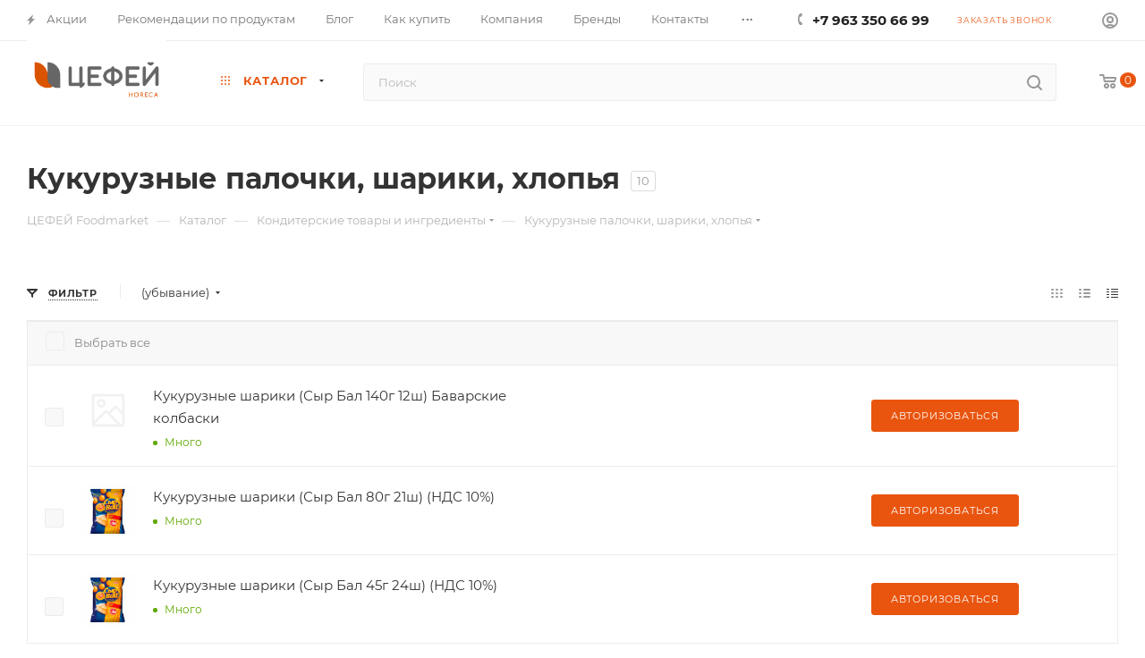

--- FILE ---
content_type: text/html; charset=UTF-8
request_url: https://cefey-horeca.ru/catalog/konditerskie_tovary_i_ingredienty/kukuruznye_palochki_shariki_khlopya/
body_size: 66371
content:
<!DOCTYPE html>
<html xmlns="http://www.w3.org/1999/xhtml" xml:lang="ru" lang="ru"  >
<head>
	<title>Кукурузные палочки, шарики, хлопья</title>
	<meta name="viewport" content="initial-scale=1.0, width=device-width, maximum-scale=1" />
	<meta name="HandheldFriendly" content="true" />
	<meta name="yes" content="yes" />
	<meta name="apple-mobile-web-app-status-bar-style" content="black" />
	<meta name="SKYPE_TOOLBAR" content="SKYPE_TOOLBAR_PARSER_COMPATIBLE" />
	<meta http-equiv="Content-Type" content="text/html; charset=UTF-8" />
<meta name="keywords" content="продукты оптом" />
<meta name="description" content="Оптовый интернет-магазин продуктов питания для бизнеса в сегменте HoReCa" />
<link href="/bitrix/js/ui/design-tokens/dist/ui.design-tokens.css?173893748026358"  rel="stylesheet" />
<link href="/bitrix/js/ui/alerts/src/ui.alert.css?17389373958996"  rel="stylesheet" />
<link href="/bitrix/js/ui/fonts/opensans/ui.font.opensans.css?16739476772555"  rel="stylesheet" />
<link href="/bitrix/js/main/popup/dist/main.popup.bundle.css?175274622231694"  rel="stylesheet" />
<link href="/local/templates/.default/components/bitrix/catalog/custom_b2b/style.css?160157048152641"  rel="stylesheet" />
<link href="/bitrix/templates/aspro_max/components/bitrix/catalog.smart.filter/main_ajax/style.css?1601570481409"  rel="stylesheet" />
<link href="/bitrix/templates/aspro_max/css/fonts/montserrat/css/montserrat.min.css?16793949455716"  data-template-style="true"  rel="stylesheet" />
<link href="/bitrix/templates/aspro_max/css/blocks/dark-light-theme.css?17527463422595"  data-template-style="true"  rel="stylesheet" />
<link href="/bitrix/templates/aspro_max/css/colored.css?17404835844203"  data-template-style="true"  rel="stylesheet" />
<link href="/bitrix/templates/aspro_max/vendor/css/bootstrap.css?1601570481114216"  data-template-style="true"  rel="stylesheet" />
<link href="/bitrix/templates/aspro_max/css/styles.css?1752746342199069"  data-template-style="true"  rel="stylesheet" />
<link href="/bitrix/templates/aspro_max/css/blocks/blocks.css?174048360723521"  data-template-style="true"  rel="stylesheet" />
<link href="/bitrix/templates/aspro_max/css/blocks/common.blocks/counter-state/counter-state.css?1740483570490"  data-template-style="true"  rel="stylesheet" />
<link href="/bitrix/templates/aspro_max/css/menu.css?174048360885179"  data-template-style="true"  rel="stylesheet" />
<link href="/bitrix/templates/aspro_max/css/catalog.css?174048358817774"  data-template-style="true"  rel="stylesheet" />
<link href="/bitrix/templates/aspro_max/vendor/css/ripple.css?1601570481854"  data-template-style="true"  rel="stylesheet" />
<link href="/bitrix/templates/aspro_max/css/stores.css?167939499910361"  data-template-style="true"  rel="stylesheet" />
<link href="/bitrix/templates/aspro_max/css/yandex_map.css?17404835787689"  data-template-style="true"  rel="stylesheet" />
<link href="/bitrix/templates/aspro_max/css/header_fixed.css?167939499713592"  data-template-style="true"  rel="stylesheet" />
<link href="/bitrix/templates/aspro_max/ajax/ajax.css?1601570481326"  data-template-style="true"  rel="stylesheet" />
<link href="/bitrix/templates/aspro_max/css/searchtitle.css?174048357911973"  data-template-style="true"  rel="stylesheet" />
<link href="/bitrix/templates/aspro_max/css/blocks/line-block.min.css?16793949854730"  data-template-style="true"  rel="stylesheet" />
<link href="/bitrix/templates/aspro_max/css/mega_menu.css?17404835681653"  data-template-style="true"  rel="stylesheet" />
<link href="/bitrix/templates/aspro_max/components/bitrix/menu/top/style.css?1679394985204"  data-template-style="true"  rel="stylesheet" />
<link href="/bitrix/templates/aspro_max/components/bitrix/breadcrumb/main/style.css?16793950022354"  data-template-style="true"  rel="stylesheet" />
<link href="/bitrix/templates/aspro_max/css/footer.css?175274634237428"  data-template-style="true"  rel="stylesheet" />
<link href="/bitrix/components/aspro/marketing.popup/templates/max/style.css?17404835899099"  data-template-style="true"  rel="stylesheet" />
<link href="/bitrix/templates/aspro_max/styles.css?175274634221221"  data-template-style="true"  rel="stylesheet" />
<link href="/bitrix/templates/aspro_max/template_styles.css?1752746342471579"  data-template-style="true"  rel="stylesheet" />
<link href="/bitrix/templates/aspro_max/css/header.css?174048357736544"  data-template-style="true"  rel="stylesheet" />
<link href="/bitrix/templates/aspro_max/css/media.css?1752746339195696"  data-template-style="true"  rel="stylesheet" />
<link href="/bitrix/templates/aspro_max/css/h1-bold.css?1679394954466"  data-template-style="true"  rel="stylesheet" />
<link href="/bitrix/templates/aspro_max/themes/custom_s2/theme.css?175328653054664"  data-template-style="true"  rel="stylesheet" />
<link href="/bitrix/templates/aspro_max/css/widths/width-3.css?17404835704051"  data-template-style="true"  rel="stylesheet" />
<link href="/bitrix/templates/aspro_max/css/fonts/font-10.css?16015704801097"  data-template-style="true"  rel="stylesheet" />
<link href="/bitrix/templates/aspro_max/css/custom.css?16191745691056"  data-template-style="true"  rel="stylesheet" />
<script>if(!window.BX)window.BX={};if(!window.BX.message)window.BX.message=function(mess){if(typeof mess==='object'){for(let i in mess) {BX.message[i]=mess[i];} return true;}};</script>
<script>(window.BX||top.BX).message({"pull_server_enabled":"N","pull_config_timestamp":0,"shared_worker_allowed":"Y","pull_guest_mode":"N","pull_guest_user_id":0,"pull_worker_mtime":1752746267});(window.BX||top.BX).message({"PULL_OLD_REVISION":"Для продолжения корректной работы с сайтом необходимо перезагрузить страницу."});</script>
<script>(window.BX||top.BX).message({"JS_CORE_LOADING":"Загрузка...","JS_CORE_NO_DATA":"- Нет данных -","JS_CORE_WINDOW_CLOSE":"Закрыть","JS_CORE_WINDOW_EXPAND":"Развернуть","JS_CORE_WINDOW_NARROW":"Свернуть в окно","JS_CORE_WINDOW_SAVE":"Сохранить","JS_CORE_WINDOW_CANCEL":"Отменить","JS_CORE_WINDOW_CONTINUE":"Продолжить","JS_CORE_H":"ч","JS_CORE_M":"м","JS_CORE_S":"с","JSADM_AI_HIDE_EXTRA":"Скрыть лишние","JSADM_AI_ALL_NOTIF":"Показать все","JSADM_AUTH_REQ":"Требуется авторизация!","JS_CORE_WINDOW_AUTH":"Войти","JS_CORE_IMAGE_FULL":"Полный размер"});</script>
<script src="/bitrix/js/main/core/core.js?1752746289512406"></script>
<script>BX.Runtime.registerExtension({"name":"main.core","namespace":"BX","loaded":true});</script>
<script>BX.setJSList(["\/bitrix\/js\/main\/core\/core_ajax.js","\/bitrix\/js\/main\/core\/core_promise.js","\/bitrix\/js\/main\/polyfill\/promise\/js\/promise.js","\/bitrix\/js\/main\/loadext\/loadext.js","\/bitrix\/js\/main\/loadext\/extension.js","\/bitrix\/js\/main\/polyfill\/promise\/js\/promise.js","\/bitrix\/js\/main\/polyfill\/find\/js\/find.js","\/bitrix\/js\/main\/polyfill\/includes\/js\/includes.js","\/bitrix\/js\/main\/polyfill\/matches\/js\/matches.js","\/bitrix\/js\/ui\/polyfill\/closest\/js\/closest.js","\/bitrix\/js\/main\/polyfill\/fill\/main.polyfill.fill.js","\/bitrix\/js\/main\/polyfill\/find\/js\/find.js","\/bitrix\/js\/main\/polyfill\/matches\/js\/matches.js","\/bitrix\/js\/main\/polyfill\/core\/dist\/polyfill.bundle.js","\/bitrix\/js\/main\/core\/core.js","\/bitrix\/js\/main\/polyfill\/intersectionobserver\/js\/intersectionobserver.js","\/bitrix\/js\/main\/lazyload\/dist\/lazyload.bundle.js","\/bitrix\/js\/main\/polyfill\/core\/dist\/polyfill.bundle.js","\/bitrix\/js\/main\/parambag\/dist\/parambag.bundle.js"]);
</script>
<script>BX.Runtime.registerExtension({"name":"fx","namespace":"window","loaded":true});</script>
<script>BX.Runtime.registerExtension({"name":"aspro_bootstrap","namespace":"window","loaded":true});</script>
<script>BX.Runtime.registerExtension({"name":"aspro_logo","namespace":"window","loaded":true});</script>
<script>BX.Runtime.registerExtension({"name":"aspro_jquery.validate","namespace":"window","loaded":true});</script>
<script>BX.Runtime.registerExtension({"name":"aspro_validate","namespace":"window","loaded":true});</script>
<script>BX.Runtime.registerExtension({"name":"aspro_jquery.uniform","namespace":"window","loaded":true});</script>
<script>(window.BX||top.BX).message({"CT_BST_SEARCH_BUTTON2":"Найти","SEARCH_IN_SITE_FULL":"По всему сайту","SEARCH_IN_SITE":"Везде","SEARCH_IN_CATALOG_FULL":"По каталогу","SEARCH_IN_CATALOG":"Каталог"});</script>
<script>BX.Runtime.registerExtension({"name":"aspro_searchtitle","namespace":"window","loaded":true});</script>
<script>BX.Runtime.registerExtension({"name":"aspro_line_block","namespace":"window","loaded":true});</script>
<script>BX.Runtime.registerExtension({"name":"aspro_mega_menu","namespace":"window","loaded":true});</script>
<script>BX.Runtime.registerExtension({"name":"ui.design-tokens","namespace":"window","loaded":true});</script>
<script>BX.Runtime.registerExtension({"name":"ui.alerts","namespace":"BX.UI","loaded":true});</script>
<script>BX.Runtime.registerExtension({"name":"ui.fonts.opensans","namespace":"window","loaded":true});</script>
<script>BX.Runtime.registerExtension({"name":"main.popup","namespace":"BX.Main","loaded":true});</script>
<script>BX.Runtime.registerExtension({"name":"popup","namespace":"window","loaded":true});</script>
<script type="extension/settings" data-extension="currency.currency-core">{"region":"ru"}</script>
<script>BX.Runtime.registerExtension({"name":"currency.currency-core","namespace":"BX.Currency","loaded":true});</script>
<script>BX.Runtime.registerExtension({"name":"currency","namespace":"window","loaded":true});</script>
<script>(window.BX||top.BX).message({"LANGUAGE_ID":"ru","FORMAT_DATE":"DD.MM.YYYY","FORMAT_DATETIME":"DD.MM.YYYY HH:MI:SS","COOKIE_PREFIX":"BITRIX_SM","SERVER_TZ_OFFSET":"7200","UTF_MODE":"Y","SITE_ID":"s2","SITE_DIR":"\/","USER_ID":"","SERVER_TIME":1764747023,"USER_TZ_OFFSET":0,"USER_TZ_AUTO":"Y","bitrix_sessid":"9b203f2824e709066fbac684e2deec52"});</script>

<script src="/bitrix/js/pull/protobuf/protobuf.js?1607088929274055"></script>
<script src="/bitrix/js/pull/protobuf/model.js?160708892970928"></script>
<script src="/bitrix/js/main/core/core_promise.js?15921462445220"></script>
<script src="/bitrix/js/rest/client/rest.client.js?160820504117414"></script>
<script src="/bitrix/js/pull/client/pull.client.js?175274626883861"></script>
<script src="/bitrix/js/main/core/core_fx.js?159214624416888"></script>
<script src="/bitrix/js/main/ajax.js?159214624235509"></script>
<script src="/bitrix/js/ui/alerts/dist/alert.bundle.js?17389374617683"></script>
<script src="/bitrix/js/main/popup/dist/main.popup.bundle.js?1752746288119074"></script>
<script src="/bitrix/js/currency/currency-core/dist/currency-core.bundle.js?17389371078800"></script>
<script src="/bitrix/js/currency/core_currency.js?17389371071181"></script>
<script src="/bitrix/js/yandex.metrika/script.js?17527463496603"></script>
<script>void 0===BX.Aspro?.Captcha&&(BX.namespace("Aspro.Captcha"),(()=>{const e="captchaApiLoader";let t={};BX.Aspro.Captcha=new class{constructor(){}get options(){return JSON.parse(JSON.stringify(t.options))}get params(){let e=t.options.params;return JSON.parse(JSON.stringify(e))}get key(){return t.options.key}get hl(){return t.options.params.hl}get type(){return t.options.type}isYandexSmartCaptcha(){return"ya.smartcaptcha"==this.type}isGoogleRecaptcha(){return!this.isYandexSmartCaptcha()}isGoogleRecaptcha3(){return this.isGoogleRecaptcha()&&3==t.options.ver}isInvisible(){return this.isYandexSmartCaptcha()?t.options.params.invisible:this.isGoogleRecaptcha()&&!this.isGoogleRecaptcha3()?"invisible"==t.options.params.size:void 0}get className(){return this.isYandexSmartCaptcha()?"smart-captcha":this.isGoogleRecaptcha()?"g-recaptcha":""}get selector(){return"."+this.className}get clientResponseSelector(){return this.isYandexSmartCaptcha()?'[name="smart-token"]':this.isGoogleRecaptcha()?".g-recaptcha-response":""}get api(){return this.isYandexSmartCaptcha()?window.smartCaptcha||null:this.isGoogleRecaptcha()&&window.grecaptcha||null}getApiResponse(e){return void 0!==e?this.api.getResponse(e):""}init(e){t.options||(t.options="object"==typeof e&&e?e:{},window.onLoadCaptcha=window.onLoadCaptcha||this.onLoad.bind(this),window.renderCaptcha=window.renderCaptcha||this.render.bind(this),window.onPassedCaptcha=window.onPassedCaptcha||this.onPassed.bind(this),window.renderRecaptchaById=window.renderRecaptchaById||window.renderCaptcha,this.isYandexSmartCaptcha()&&(window.asproRecaptcha=t.options),this.isGoogleRecaptcha()&&(window.asproRecaptcha.params={sitekey:t.options.key,recaptchaLang:t.options.params.hl,callback:t.options.params.callback},this.isGoogleRecaptcha3()||(window.asproRecaptcha.params.recaptchaSize=t.options.params.size,window.asproRecaptcha.params.recaptchaColor=t.options.params.theme,window.asproRecaptcha.params.recaptchaLogoShow=t.options.params.showLogo,window.asproRecaptcha.params.recaptchaBadge=t.options.params.badge)))}load(){return t.loadPromise=t.loadPromise||new Promise(((a,s)=>{try{if(t.onResolveLoadPromise=()=>{a()},document.getElementById(e))throw"Another Api loader already exists";let s=document.createElement("script");s.id=e,this.isYandexSmartCaptcha()?s.src="https://smartcaptcha.yandexcloud.net/captcha.js?render=onload&onload=onLoadCaptcha":s.src="//www.google.com/recaptcha/api.js?hl="+this.hl+"&onload=onLoadCaptcha&render="+(this.isGoogleRecaptcha3()?this.key:"explicit"),document.head.appendChild(s)}catch(e){s(e)}})),t.loadPromise}onLoad(){"function"==typeof t.onResolveLoadPromise&&t.onResolveLoadPromise()}validate(e){if(e){let t=e.closest("form")?.querySelector(this.selector);if(t){let e=t.getAttribute("data-widgetid");if(void 0!==e)return""!=this.getApiResponse(e)}}return!0}onPassed(e){e&&document.querySelectorAll(this.selector).forEach((t=>{let a=t.getAttribute("data-widgetid");if(void 0!==a){if(this.getApiResponse(a)==e){let a=t.closest("form");if(a)if(this.isInvisible()){let t=this.clientResponseSelector;a.querySelector(t)&&!a.querySelector(t).value&&(a.querySelector(t).value=e),document.querySelectorAll('iframe[src*="recaptcha"]').forEach((e=>{let t=e.parentElement?.parentElement;t&&(t.classList.contains("grecaptcha-badge")||(t.style.width="100%"))})),"one_click_buy_form"==a.getAttribute("id")?BX.submit(BX("one_click_buy_form")):"form_comment"==a.getAttribute("name")?BX.submit(BX("form_comment")):-1!==a.getAttribute("id")?.indexOf("auth-page-form")?BX.submit(a):a.submit()}else this.Replacer.addValidationInput(a),a.querySelector("input.recaptcha")&&this.api&&$(a.querySelector("input.recaptcha")).valid()}}}))}onSubmit(e){return new Promise(((t,a)=>{try{if("object"==typeof e&&e&&e.form&&this.api){let a=e.form.querySelector(this.selector);if(a){let s=a.getAttribute("data-widgetid");if(void 0!==s){let a=this.clientResponseSelector;e.form.querySelector(a)&&!e.form.querySelector(a).value&&(e.form.closest(".form")&&e.form.closest(".form").classList.add("sending"),this.isInvisible()?(this.api.execute(s),t(!1)):this.isGoogleRecaptcha3()&&(this.api.execute(this.key,{action:"maxscore"}).then((t=>{e.form.querySelector(a).value=t,"one_click_buy_form"==e.form.getAttribute("id")?BX.submit(BX("one_click_buy_form")):"form_comment"==e.form.getAttribute("name")?BX.submit(BX("form_comment")):-1!==e.form.getAttribute("id")?.indexOf("auth-page-form")?BX.submit(e.form):e.form.submit()})),t(!1)))}}}t(!0)}catch(e){a(e)}}))}render(e){return new Promise(((t,a)=>{this.load().then((()=>{try{if(!this.api)throw"Captcha api not loaded";const a=a=>{if(!a.classList.contains(this.className))throw"Node is not a captcha #"+e;let s;this.isGoogleRecaptcha3()?(a.innerHTML='<textarea class="g-recaptcha-response" style="display:none;resize:0;" name="g-recaptcha-response"></textarea>',t(a)):(a.children.length&&t(a),s=this.api.render(a,this.params),a.setAttribute("data-widgetid",s),t(a))};let s=document.getElementById(e);if(s)a(s);else{let t=0;const o=setInterval((()=>{if(s=document.getElementById(e),s)clearInterval(o),a(s);else if(++t>=10)throw clearInterval(o),"Captcha not finded #"+e}),100)}}catch(e){a(e)}})).catch((e=>{a(e)}))}))}reset(){(this.isGoogleRecaptcha()||this.isYandexSmartCaptcha())&&this.api.reset()}};BX.Aspro.Captcha.Replacer=new class{constructor(){this.bindEvents()}bindEvents(){BX.addCustomEvent(window,"onRenderCaptcha",BX.proxy(this.replace,this)),BX.addCustomEvent(window,"onAjaxSuccess",BX.proxy(this.replace,this))}replace(e){try{this.fixExists();let e=this.getForms();for(let t=0;t<e.length;++t){let a=e[t];this.hideLabel(a),this.removeReload(a),BX.Aspro.Captcha.isGoogleRecaptcha3()&&this.hideRow(a),BX.Aspro.Captcha.isGoogleRecaptcha3()||BX.Aspro.Captcha.isInvisible()||this.addValidationInput(a);let s=this.getInputs(a);for(let e=0;e<s.length;++e)this.replaceInput(s[e]);let o=this.getImages(a);for(let e=0;e<o.length;++e)this.hideImage(o[e])}return!0}catch(e){return!1}}fixExists(){let e=document.getElementsByClassName(BX.Aspro.Captcha.className);if(e.length)for(let t=0;t<e.length;++t){let a=e[t],s=a.id;if("string"==typeof s&&0!==s.length){let e=a.closest("form");if(e&&(this.hideLabel(e),this.removeReload(e),BX.Aspro.Captcha.isGoogleRecaptcha()&&BX.Aspro.Captcha.isGoogleRecaptcha3()&&this.hideRow(e),BX.Aspro.Captcha.isGoogleRecaptcha3()||BX.Aspro.Captcha.isInvisible()||this.addValidationInput(e),BX.Aspro.Captcha.isYandexSmartCaptcha()||!BX.Aspro.Captcha.isGoogleRecaptcha3())){let e=a.closest(".captcha-row");e&&(BX.Aspro.Captcha.isYandexSmartCaptcha()?BX.Aspro.Captcha.isInvisible()&&e.classList.add((BX.Aspro.Captcha.params.hideShield,"n"),BX.Aspro.Captcha.params.shieldPosition):e.classList.add("logo_captcha_"+BX.Aspro.Captcha.params.showLogo,window.BX.Aspro.Captcha.params.badge),BX.Aspro.Captcha.isInvisible()&&e.classList.add("invisible"),e.querySelector(".captcha_image")?.classList.add("recaptcha_tmp_img"),e.querySelector(".captcha_input")?.classList.add("recaptcha_text"))}}}}getForms(){let e=[],t=this.getInputs();for(let a=0;a<t.length;++a){let s=t[a].closest("form");s&&e.push(s)}return e}getInputs(e=null){let t=[];return(e=e||document).querySelectorAll('form input[name="captcha_word"]').forEach((e=>{t.push(e)})),t}getImages(e=null){let t=[];return(e=e||document).querySelectorAll("img[src]").forEach((e=>{(/\/bitrix\/tools\/captcha.php\?(captcha_code|captcha_sid)=[^>]*?/i.test(e.src)||"captcha"===e.id)&&t.push(e)})),t}replaceInput(e){if(!e)return;let t="recaptcha-dynamic-"+(new Date).getTime();if(null!==document.getElementById(t)){let e=!1,a=null,s=65535;do{a=Math.floor(Math.random()*s),e=null!==document.getElementById(t+a)}while(e);t+=a}let a=document.createElement("div");a.id=t,a.className=BX.Aspro.Captcha.className,a.setAttribute("data-sitekey",BX.Aspro.Captcha.key),e.parentNode&&(e.parentNode.classList.add("recaptcha_text"),e.parentNode.replaceChild(a,e)),BX.Aspro.Captcha.render(t)}hideImage(e){if(!e)return;e.style.display="none";e.setAttribute("src","[data-uri]"),e.parentNode&&e.parentNode.classList.add("recaptcha_tmp_img")}hideLabel(e=null){(e=e||document).querySelectorAll(".captcha-row label:not(.error)").forEach((e=>{e.style.display="none"}))}removeReload(e=null){(e=e||document).querySelectorAll(".captcha-row .refresh").forEach((e=>{e.remove()})),e.querySelectorAll(".captcha_reload").forEach((e=>{e.remove()}))}hideRow(e=null){(e=e||document).querySelectorAll(".captcha-row").forEach((e=>{e.style.display="none"}))}addValidationInput(e=null){(e=e||document).querySelectorAll(".captcha-row").forEach((e=>{e.querySelector("input.recaptcha")||e.appendChild(BX.create({tag:"input",attrs:{type:"text",class:"recaptcha"},html:""}))}))}}})());</script>
<script>window['asproRecaptcha'] = {"type":"ya.smartcaptcha","key":"ysc1_1MWeFgFjk3BvmlcZ8OFYbwdIIBY5dHDSbTcyIpQ8cf5d0a02","params":{"sitekey":"ysc1_1MWeFgFjk3BvmlcZ8OFYbwdIIBY5dHDSbTcyIpQ8cf5d0a02","hl":"ru","callback":"onPassedCaptcha","invisible":false}};</script><script>BX.Aspro.Captcha.init({"type":"ya.smartcaptcha","key":"ysc1_1MWeFgFjk3BvmlcZ8OFYbwdIIBY5dHDSbTcyIpQ8cf5d0a02","params":{"sitekey":"ysc1_1MWeFgFjk3BvmlcZ8OFYbwdIIBY5dHDSbTcyIpQ8cf5d0a02","hl":"ru","callback":"onPassedCaptcha","invisible":false}});</script>
            <script>
                window.dataLayerName = 'dataLayer';
                var dataLayerName = window.dataLayerName;
            </script>
            <!-- Yandex.Metrika counter -->
            <script>
                (function (m, e, t, r, i, k, a) {
                    m[i] = m[i] || function () {
                        (m[i].a = m[i].a || []).push(arguments)
                    };
                    m[i].l = 1 * new Date();
                    k = e.createElement(t), a = e.getElementsByTagName(t)[0], k.async = 1, k.src = r, a.parentNode.insertBefore(k, a)
                })
                (window, document, "script", "https://mc.yandex.ru/metrika/tag.js", "ym");
                ym("70038997", "init", {
                    clickmap: true,
                    trackLinks: true,
                    accurateTrackBounce: true,
                    webvisor: true,
                    ecommerce: dataLayerName,
                    params: {
                        __ym: {
                            "ymCmsPlugin": {
                                "cms": "1c-bitrix",
                                "cmsVersion": "25.575",
                                "pluginVersion": "1.0.8",
                                'ymCmsRip': 1307206539                            }
                        }
                    }
                });
                document.addEventListener("DOMContentLoaded", function() {
                                    });
            </script>
            <!-- /Yandex.Metrika counter -->
                    <script>
            window.counters = ["70038997"];
        </script>
<script>
					(function () {
						"use strict";
						var counter = function ()
						{
							var cookie = (function (name) {
								var parts = ("; " + document.cookie).split("; " + name + "=");
								if (parts.length == 2) {
									try {return JSON.parse(decodeURIComponent(parts.pop().split(";").shift()));}
									catch (e) {}
								}
							})("BITRIX_CONVERSION_CONTEXT_s2");
							if (cookie && cookie.EXPIRE >= BX.message("SERVER_TIME"))
								return;
							var request = new XMLHttpRequest();
							request.open("POST", "/bitrix/tools/conversion/ajax_counter.php", true);
							request.setRequestHeader("Content-type", "application/x-www-form-urlencoded");
							request.send(
								"SITE_ID="+encodeURIComponent("s2")+
								"&sessid="+encodeURIComponent(BX.bitrix_sessid())+
								"&HTTP_REFERER="+encodeURIComponent(document.referrer)
							);
						};
						if (window.frameRequestStart === true)
							BX.addCustomEvent("onFrameDataReceived", counter);
						else
							BX.ready(counter);
					})();
				</script>
<script>BX.message({'PHONE':'Телефон','FAST_VIEW':'Быстрый просмотр','TABLES_SIZE_TITLE':'Подбор размера','SOCIAL':'Социальные сети','DESCRIPTION':'Описание магазина','ITEMS':'Товары','LOGO':'Логотип','REGISTER_INCLUDE_AREA':'Текст о регистрации','AUTH_INCLUDE_AREA':'Текст об авторизации','FRONT_IMG':'Изображение компании','EMPTY_CART':'пуста','CATALOG_VIEW_MORE':'... Показать все','CATALOG_VIEW_LESS':'... Свернуть','JS_REQUIRED':'Заполните это поле','JS_FORMAT':'Неверный формат','JS_FILE_EXT':'Недопустимое расширение файла','JS_PASSWORD_COPY':'Пароли не совпадают','JS_PASSWORD_LENGTH':'Минимум 6 символов','JS_ERROR':'Неверно заполнено поле','JS_FILE_SIZE':'Максимальный размер 5мб','JS_FILE_BUTTON_NAME':'Выберите файл','JS_FILE_DEFAULT':'Прикрепите файл','JS_DATE':'Некорректная дата','JS_DATETIME':'Некорректная дата/время','JS_REQUIRED_LICENSES':'Согласитесь с условиями','JS_REQUIRED_OFFER':'Согласитесь с условиями','LICENSE_PROP':'Согласие на обработку персональных данных','LOGIN_LEN':'Введите минимум {0} символа','FANCY_CLOSE':'Закрыть','FANCY_NEXT':'Следующий','FANCY_PREV':'Предыдущий','TOP_AUTH_REGISTER':'Регистрация','CALLBACK':'Заказать звонок','ASK':'Задать вопрос','REVIEW':'Оставить отзыв','S_CALLBACK':'Заказать звонок','UNTIL_AKC':'До конца акции','TITLE_QUANTITY_BLOCK':'Остаток','TITLE_QUANTITY':'шт','TOTAL_SUMM_ITEM':'Общая стоимость ','SUBSCRIBE_SUCCESS':'Вы успешно подписались','RECAPTCHA_TEXT':'Подтвердите, что вы не робот','JS_RECAPTCHA_ERROR':'Пройдите проверку','COUNTDOWN_SEC':'сек','COUNTDOWN_MIN':'мин','COUNTDOWN_HOUR':'час','COUNTDOWN_DAY0':'дн','COUNTDOWN_DAY1':'дн','COUNTDOWN_DAY2':'дн','COUNTDOWN_WEAK0':'Недель','COUNTDOWN_WEAK1':'Неделя','COUNTDOWN_WEAK2':'Недели','COUNTDOWN_MONTH0':'Месяцев','COUNTDOWN_MONTH1':'Месяц','COUNTDOWN_MONTH2':'Месяца','COUNTDOWN_YEAR0':'Лет','COUNTDOWN_YEAR1':'Год','COUNTDOWN_YEAR2':'Года','COUNTDOWN_COMPACT_SEC':'с','COUNTDOWN_COMPACT_MIN':'м','COUNTDOWN_COMPACT_HOUR':'ч','COUNTDOWN_COMPACT_DAY':'д','COUNTDOWN_COMPACT_WEAK':'н','COUNTDOWN_COMPACT_MONTH':'м','COUNTDOWN_COMPACT_YEAR0':'л','COUNTDOWN_COMPACT_YEAR1':'г','CATALOG_PARTIAL_BASKET_PROPERTIES_ERROR':'Заполнены не все свойства у добавляемого товара','CATALOG_EMPTY_BASKET_PROPERTIES_ERROR':'Выберите свойства товара, добавляемые в корзину в параметрах компонента','CATALOG_ELEMENT_NOT_FOUND':'Элемент не найден','ERROR_ADD2BASKET':'Ошибка добавления товара в корзину','CATALOG_SUCCESSFUL_ADD_TO_BASKET':'Успешное добавление товара в корзину','ERROR_BASKET_TITLE':'Ошибка корзины','ERROR_BASKET_PROP_TITLE':'Выберите свойства, добавляемые в корзину','ERROR_BASKET_BUTTON':'Выбрать','BASKET_TOP':'Корзина в шапке','ERROR_ADD_DELAY_ITEM':'Ошибка отложенной корзины','VIEWED_TITLE':'Ранее вы смотрели','VIEWED_BEFORE':'Ранее вы смотрели','BEST_TITLE':'Лучшие предложения','CT_BST_SEARCH_BUTTON':'Поиск','CT_BST_SEARCH2_BUTTON':'Найти','BASKET_PRINT_BUTTON':'Распечатать','BASKET_CLEAR_ALL_BUTTON':'Очистить','BASKET_QUICK_ORDER_BUTTON':'Быстрый заказ','BASKET_CONTINUE_BUTTON':'Продолжить покупки','BASKET_ORDER_BUTTON':'Оформить заказ','SHARE_BUTTON':'Поделиться','BASKET_CHANGE_TITLE':'Ваш заказ','BASKET_CHANGE_LINK':'Изменить','MORE_INFO_SKU':'Купить','FROM':'от','BEFORE':'до','TITLE_BLOCK_VIEWED_NAME':'Ранее вы смотрели','T_BASKET':'Корзина','FILTER_EXPAND_VALUES':'Показать все','FILTER_HIDE_VALUES':'Свернуть','FULL_ORDER':'Полный заказ','CUSTOM_COLOR_CHOOSE':'Выбрать','CUSTOM_COLOR_CANCEL':'Отмена','S_MOBILE_MENU':'Меню','MAX_T_MENU_BACK':'Назад','MAX_T_MENU_CALLBACK':'Обратная связь','MAX_T_MENU_CONTACTS_TITLE':'Будьте на связи','SEARCH_TITLE':'Поиск','SOCIAL_TITLE':'Оставайтесь на связи','HEADER_SCHEDULE':'Время работы','SEO_TEXT':'SEO описание','COMPANY_IMG':'Картинка компании','COMPANY_TEXT':'Описание компании','CONFIG_SAVE_SUCCESS':'Настройки сохранены','CONFIG_SAVE_FAIL':'Ошибка сохранения настроек','ITEM_ECONOMY':'Экономия','ITEM_ARTICLE':'Артикул: ','JS_FORMAT_ORDER':'имеет неверный формат','JS_BASKET_COUNT_TITLE':'В корзине товаров на SUMM','POPUP_VIDEO':'Видео','POPUP_GIFT_TEXT':'Нашли что-то особенное? Намекните другу о подарке!','ORDER_FIO_LABEL':'Ф.И.О.','ORDER_PHONE_LABEL':'Телефон','ORDER_REGISTER_BUTTON':'Регистрация','PRICES_TYPE':'Варианты цен','FILTER_HELPER_VALUES':' знач.','SHOW_MORE_SCU_MAIN':'Еще #COUNT#','SHOW_MORE_SCU_1':'предложение','SHOW_MORE_SCU_2':'предложения','SHOW_MORE_SCU_3':'предложений','PARENT_ITEM_NOT_FOUND':'Не найден основной товар для услуги в корзине. Обновите страницу и попробуйте снова.','INVALID_NUMBER':'Неверный номер','INVALID_COUNTRY_CODE':'Неверный код страны','TOO_SHORT':'Номер слишком короткий','TOO_LONG':'Номер слишком длинный','FORM_REQUIRED_FIELDS':'обязательные поля'})</script>
<link href="/bitrix/templates/aspro_max/css/critical.css?167939499433" data-skip-moving="true" rel="stylesheet">
<meta name="theme-color" content="#e9550f">
<style>:root{--theme-base-color: #e9550f;--theme-base-opacity-color: #e9550f1a;--theme-base-color-hue:19;--theme-base-color-saturation:88%;--theme-base-color-lightness:49%;}</style>
<style>html {--theme-page-width: 1348px;--theme-page-width-padding: 30px}</style>
<script src="/bitrix/templates/aspro_max/js/observer.js" async defer></script>
<script data-skip-moving="true">window.lazySizesConfig = window.lazySizesConfig || {};lazySizesConfig.loadMode = 1;lazySizesConfig.expand = 200;lazySizesConfig.expFactor = 1;lazySizesConfig.hFac = 0.1;window.lazySizesConfig.loadHidden = false;window.lazySizesConfig.lazyClass = "lazy";</script>
<script src="/bitrix/templates/aspro_max/js/ls.unveilhooks.min.js" data-skip-moving="true" defer></script>
<script src="/bitrix/templates/aspro_max/js/lazysizes.min.js" data-skip-moving="true" defer></script>
<link href="/bitrix/templates/aspro_max/css/print.css?167939500223591" data-template-style="true" rel="stylesheet" media="print">
                    <script src="/bitrix/templates/aspro_max/js/app.js?17404836075512"></script>
                    <script data-skip-moving="true" src="/bitrix/js/main/jquery/jquery-2.2.4.min.js"></script>
                    <script data-skip-moving="true" src="/bitrix/templates/aspro_max/js/speed.min.js?=1740483588"></script>
<link rel="shortcut icon" href="/favicon.ico" type="image/x-icon" />
<link rel="apple-touch-icon" sizes="180x180" href="/upload/CMax/8fe/sjumm7oi6bawe1p9y8jts3bez7rume49.png" />
<meta property="ya:interaction" content="XML_FORM" />
<meta property="ya:interaction:url" content="https://cefey-horeca.ru/catalog/konditerskie_tovary_i_ingredienty/kukuruznye_palochki_shariki_khlopya/?mode=xml" />
<meta property="og:title" content="Кукурузные палочки, шарики, хлопья" />
<meta property="og:type" content="website" />
<meta property="og:image" content="https://cefey-horeca.ru/upload/CMax/12b/xpcvckhfy8dfd916p6a0zt4lnvphbaiu.png" />
<link rel="image_src" href="https://cefey-horeca.ru/upload/CMax/12b/xpcvckhfy8dfd916p6a0zt4lnvphbaiu.png"  />
<meta property="og:url" content="https://cefey-horeca.ru/catalog/konditerskie_tovary_i_ingredienty/kukuruznye_palochki_shariki_khlopya/" />
<meta property="og:description" content="Оптовый интернет-магазин продуктов питания для бизнеса в сегменте HoReCa" />
<script src="/bitrix/templates/aspro_max/js/fetch/bottom_panel.js?1740483588771" defer=""></script>
<!-- dev2fun module opengraph -->
<meta property="og:title" content="Кукурузные палочки, шарики, хлопья"/>
<meta property="og:description" content="Оптовый интернет-магазин продуктов питания для бизнеса в сегменте HoReCa"/>
<meta property="og:url" content="https://cefey-horeca.ru/catalog/konditerskie_tovary_i_ingredienty/kukuruznye_palochki_shariki_khlopya/"/>
<meta property="og:type" content="website"/>
<meta property="og:image" content="https://cefey-horeca.ru/upload/iblock/88a/a5qg1fvq5jf4fsm60iy817xnrzgb7mte.png"/>
<meta property="og:image:type" content="image/png"/>
<meta property="og:image:width" content="64"/>
<meta property="og:image:height" content="64"/>
<!-- /dev2fun module opengraph -->
<script>window[window.dataLayerName] = window[window.dataLayerName] || [];</script>

<script src="/bitrix/templates/aspro_max/vendor/js/bootstrap.js?160157048127908"></script>
<script src="/bitrix/templates/aspro_max/js/jquery.actual.min.js?16015704811251"></script>
<script src="/bitrix/templates/aspro_max/vendor/js/ripple.js?16015704814702"></script>
<script src="/bitrix/templates/aspro_max/js/browser.js?16015704811032"></script>
<script src="/bitrix/templates/aspro_max/vendor/js/sticky-sidebar.js?160157048125989"></script>
<script src="/bitrix/templates/aspro_max/js/jquery.alphanumeric.js?16015704811972"></script>
<script src="/bitrix/templates/aspro_max/js/jquery.cookie.js?16015704813066"></script>
<script src="/bitrix/templates/aspro_max/js/mobile.js?174048359728083"></script>
<script src="/bitrix/templates/aspro_max/js/main.js?1752746342301337"></script>
<script src="/bitrix/templates/aspro_max/js/blocks/blocks.js?17404835976818"></script>
<script src="/bitrix/templates/aspro_max/js/logo.min.js?17404835763490"></script>
<script src="/bitrix/templates/aspro_max/js/autoload/dropdown-product.js?17404836071625"></script>
<script src="/bitrix/templates/aspro_max/js/autoload/item-action.js?174048360720332"></script>
<script src="/bitrix/templates/aspro_max/js/autoload/select_offer_load.js?17404835741192"></script>
<script src="/bitrix/templates/aspro_max/js/jquery.validate.js?160157048139131"></script>
<script src="/bitrix/templates/aspro_max/js/conditional/validation.js?17527463395105"></script>
<script src="/bitrix/templates/aspro_max/js/jquery.uniform.min.js?16015704818308"></script>
<script src="/bitrix/components/bitrix/search.title/script.js?175274622810542"></script>
<script src="/bitrix/templates/aspro_max/components/bitrix/search.title/mega_menu/script.js?174048357910679"></script>
<script src="/bitrix/templates/aspro_max/js/searchtitle.js?17404835681367"></script>
<script src="/bitrix/templates/aspro_max/js/mega_menu.js?17404836041064"></script>
<script src="/bitrix/templates/aspro_max/components/bitrix/search.title/corp/script.js?174048357910699"></script>
<script src="/bitrix/templates/aspro_max/components/bitrix/menu/top/script.js?167939495136"></script>
<script src="/bitrix/templates/aspro_max/components/bitrix/search.title/fixed/script.js?174048356810790"></script>
<script src="/bitrix/templates/aspro_max/js/custom.js?1606133084281"></script>
<script src="/local/templates/.default/components/bitrix/catalog/custom_b2b/script.js?175326187315433"></script>
<script src="/bitrix/components/aspro/smartseo.tags.max/templates/.default/script.js?16793949683114"></script>
<script src="/bitrix/templates/aspro_max/js/jquery.history.js?160157048121571"></script>
<script src="/bitrix/templates/aspro_max/components/bitrix/catalog.smart.filter/main_ajax/script.js?175274634042486"></script>
<script src="/local/templates/.default/components/bitrix/catalog.section/catalog_table_custom_b2b/script.js?16067488085331"></script>
		<style>html {--theme-items-gap:32px;--fixed-header:80px;}</style>	    <style>
        .smalls .logo_and_menu-row .logo-row .wrap_icon.top_basket, #headerfixed .basket-link.basket.inner-table-block {
            display: none;
        }
    </style>
</head>
<body class=" site_s2  fill_bg_n catalog-delayed-btn-N theme-light" id="main" data-site="/">
		
	<div id="panel"></div>
	
				<!--'start_frame_cache_basketitems-component-block'-->												<div id="ajax_basket"></div>
					<!--'end_frame_cache_basketitems-component-block'-->								<div class="cd-modal-bg"></div>
		<script data-skip-moving="true">var solutionName = 'arMaxOptions';</script>
		<script src="/bitrix/templates/aspro_max/js/setTheme.php?site_id=s2&site_dir=/" data-skip-moving="true"></script>
		<script>window.onload=function(){window.basketJSParams = window.basketJSParams || [];window.dataLayer = window.dataLayer || [];}
		BX.message({'MIN_ORDER_PRICE_TEXT':'<b>Минимальная сумма заказа #PRICE#<\/b><br/>Пожалуйста, добавьте еще товаров в корзину','LICENSES_TEXT':'Я согласен на <a href=\"/include/licenses_detail.php\" target=\"_blank\">обработку персональных данных<\/a>'});
		arAsproOptions.PAGES.FRONT_PAGE = window[solutionName].PAGES.FRONT_PAGE = "";arAsproOptions.PAGES.BASKET_PAGE = window[solutionName].PAGES.BASKET_PAGE = "";arAsproOptions.PAGES.ORDER_PAGE = window[solutionName].PAGES.ORDER_PAGE = "";arAsproOptions.PAGES.PERSONAL_PAGE = window[solutionName].PAGES.PERSONAL_PAGE = "";arAsproOptions.PAGES.CATALOG_PAGE = window[solutionName].PAGES.CATALOG_PAGE = "1";</script>
		<div class="wrapper1  header_bglight wides_menu smalls1 additionally_top catalog_page basket_normal basket_fill_COLOR side_LEFT block_side_NORMAL catalog_icons_Y banner_auto with_fast_view mheader-v1 header-v24 header-font-lower_N regions_N title_position_LEFT footer-v6 front-vindex1 mfixed_Y mfixed_view_always title-v3 lazy_Y with_phones compact-catalog normal-catalog-img landing-normal big-banners-mobile-slider bottom-icons-panel-Y compact-breadcrumbs-N catalog-delayed-btn-N header_search_opacity  ">

<div class="mega_fixed_menu scrollblock">
	<div class="maxwidth-theme">
		<svg class="svg svg-close" width="14" height="14" viewBox="0 0 14 14">
		  <path data-name="Rounded Rectangle 568 copy 16" d="M1009.4,953l5.32,5.315a0.987,0.987,0,0,1,0,1.4,1,1,0,0,1-1.41,0L1008,954.4l-5.32,5.315a0.991,0.991,0,0,1-1.4-1.4L1006.6,953l-5.32-5.315a0.991,0.991,0,0,1,1.4-1.4l5.32,5.315,5.31-5.315a1,1,0,0,1,1.41,0,0.987,0.987,0,0,1,0,1.4Z" transform="translate(-1001 -946)"></path>
		</svg>
		<i class="svg svg-close mask arrow"></i>
		<div class="row">
			<div class="col-md-9">
				<div class="left_menu_block">
					<div class="logo_block flexbox flexbox--row align-items-normal">
						<div class="logo">
							<a href="/"><img src="/upload/CMax/12b/xpcvckhfy8dfd916p6a0zt4lnvphbaiu.png" alt="" title="" data-src="" /></a>						</div>
						<div class="top-description addr">
							Продукты для HORECA в Калининградской области						</div>
					</div>
					<div class="search_block">
						<div class="search_wrap">
							<div class="search-block">
									<div class="search-wrapper">
		<div id="title-search_mega_menu">
			<form action="/catalog/" class="search">
				<div class="search-input-div">
					<input class="search-input" id="title-search-input_mega_menu" type="text" name="q" value="" placeholder="Поиск" size="20" maxlength="50" autocomplete="off" />
				</div>
				<div class="search-button-div">
					<button class="btn btn-search" type="submit" name="s" value="Найти"><i class="svg search2  inline " aria-hidden="true"><svg width="17" height="17" ><use xlink:href="/bitrix/templates/aspro_max/images/svg/header_icons_srite.svg#search"></use></svg></i></button>
					
					<span class="close-block inline-search-hide"><span class="svg svg-close close-icons"></span></span>
				</div>
			</form>
		</div>
	</div>
<script>
	var jsControl = new JCTitleSearch3({
		//'WAIT_IMAGE': '/bitrix/themes/.default/images/wait.gif',
		'AJAX_PAGE' : '/catalog/konditerskie_tovary_i_ingredienty/kukuruznye_palochki_shariki_khlopya/',
		'CONTAINER_ID': 'title-search_mega_menu',
		'INPUT_ID': 'title-search-input_mega_menu',
		'INPUT_ID_TMP': 'title-search-input_mega_menu',
		'MIN_QUERY_LEN': 2
	});
</script>							</div>
						</div>
					</div>
										<!-- noindex -->

	<div class="burger_menu_wrapper">
		
			<div class="top_link_wrapper">
				<div class="menu-item dropdown catalog wide_menu   active">
					<div class="wrap">
						<a class="dropdown-toggle" href="/catalog/">
							<div class="link-title color-theme-hover">
																	<i class="svg inline  svg-inline-icon_catalog" aria-hidden="true" ><svg xmlns="http://www.w3.org/2000/svg" width="10" height="10" viewBox="0 0 10 10"><path  data-name="Rounded Rectangle 969 copy 7" class="cls-1" d="M644,76a1,1,0,1,1-1,1A1,1,0,0,1,644,76Zm4,0a1,1,0,1,1-1,1A1,1,0,0,1,648,76Zm4,0a1,1,0,1,1-1,1A1,1,0,0,1,652,76Zm-8,4a1,1,0,1,1-1,1A1,1,0,0,1,644,80Zm4,0a1,1,0,1,1-1,1A1,1,0,0,1,648,80Zm4,0a1,1,0,1,1-1,1A1,1,0,0,1,652,80Zm-8,4a1,1,0,1,1-1,1A1,1,0,0,1,644,84Zm4,0a1,1,0,1,1-1,1A1,1,0,0,1,648,84Zm4,0a1,1,0,1,1-1,1A1,1,0,0,1,652,84Z" transform="translate(-643 -76)"/></svg></i>																Каталог							</div>
						</a>
													<span class="tail"></span>
							<div class="burger-dropdown-menu row">
								<div class="menu-wrapper" >
									
																														<div class="col-md-4 dropdown-submenu  has_img">
																						<a href="/catalog/bakaleya/" class="color-theme-hover" title="Бакалея">
												<span class="name option-font-bold">Бакалея</span>
											</a>
																								<div class="burger-dropdown-menu toggle_menu">
																																									<div class="menu-item   ">
															<a href="/catalog/bakaleya/krupy_bobovye/" title="Крупы, бобовые">
																<span class="name color-theme-hover">Крупы, бобовые</span>
															</a>
																													</div>
																																									<div class="menu-item   ">
															<a href="/catalog/bakaleya/produkty_bystrogo_prigotovleniya/" title="Продукты быстрого приготовления">
																<span class="name color-theme-hover">Продукты быстрого приготовления</span>
															</a>
																													</div>
																																									<div class="menu-item   ">
															<a href="/catalog/bakaleya/zhele/" title="Желе">
																<span class="name color-theme-hover">Желе</span>
															</a>
																													</div>
																																									<div class="menu-item   ">
															<a href="/catalog/bakaleya/makarony_i_pasta/" title="Макароны и паста">
																<span class="name color-theme-hover">Макароны и паста</span>
															</a>
																													</div>
																																									<div class="menu-item   ">
															<a href="/catalog/bakaleya/rastitelnoe_i_olivkovoe_maslo/" title="Растительное и оливковое масло">
																<span class="name color-theme-hover">Растительное и оливковое масло</span>
															</a>
																													</div>
																																									<div class="menu-item   ">
															<a href="/catalog/bakaleya/muka_i_vse_dlya_vypechki/" title="Мука и все для выпечки">
																<span class="name color-theme-hover">Мука и все для выпечки</span>
															</a>
																													</div>
																																									<div class="menu-item   ">
															<a href="/catalog/bakaleya/fruktovye_i_yagodnye_konservy/" title="Фруктовые и ягодные консервы">
																<span class="name color-theme-hover">Фруктовые и ягодные консервы</span>
															</a>
																													</div>
																																									<div class="menu-item   ">
															<a href="/catalog/bakaleya/khlopya/" title="Хлопья">
																<span class="name color-theme-hover">Хлопья</span>
															</a>
																													</div>
																																									<div class="menu-item   ">
															<a href="/catalog/bakaleya/kasha/" title="Каша">
																<span class="name color-theme-hover">Каша</span>
															</a>
																													</div>
																																									<div class="menu-item   ">
															<a href="/catalog/bakaleya/ovoshchnye_konservy/" title="Овощные консервы">
																<span class="name color-theme-hover">Овощные консервы</span>
															</a>
																													</div>
																																									<div class="menu-item collapsed  ">
															<a href="/catalog/bakaleya/myasnye_konservy/" title="Мясные консервы">
																<span class="name color-theme-hover">Мясные консервы</span>
															</a>
																													</div>
																																									<div class="menu-item collapsed  ">
															<a href="/catalog/bakaleya/rybnye_konservy/" title="Рыбные консервы">
																<span class="name color-theme-hover">Рыбные консервы</span>
															</a>
																													</div>
																																									<div class="menu-item collapsed  ">
															<a href="/catalog/bakaleya/myed_dzhem_i_varene/" title="Мёд, джем и варенье">
																<span class="name color-theme-hover">Мёд, джем и варенье</span>
															</a>
																													</div>
																																									<div class="menu-item collapsed  ">
															<a href="/catalog/bakaleya/siropy_i_toppingi/" title="Сиропы и топпинги">
																<span class="name color-theme-hover">Сиропы и топпинги</span>
															</a>
																													</div>
																																									<div class="menu-item collapsed  ">
															<a href="/catalog/bakaleya/sol_i_sakhar/" title="Соль и сахар">
																<span class="name color-theme-hover">Соль и сахар</span>
															</a>
																													</div>
																																									<div class="menu-item collapsed  ">
															<a href="/catalog/bakaleya/gribnye_konservy/" title="Грибные консервы">
																<span class="name color-theme-hover">Грибные консервы</span>
															</a>
																													</div>
																									</div>
																					</div>
									
																														<div class="col-md-4   has_img">
																						<a href="/catalog/polufabrikaty_zamorozhennye/" class="color-theme-hover" title="Полуфабрикаты замороженные">
												<span class="name option-font-bold">Полуфабрикаты замороженные</span>
											</a>
																					</div>
									
																														<div class="col-md-4   has_img">
																						<a href="/catalog/produkty_s_tryufelem/" class="color-theme-hover" title="Продукты с трюфелем">
												<span class="name option-font-bold">Продукты с трюфелем</span>
											</a>
																					</div>
									
																														<div class="col-md-4 dropdown-submenu  has_img">
																						<a href="/catalog/ovoshchi_yagody_i_griby/" class="color-theme-hover" title="Овощи, ягоды и грибы">
												<span class="name option-font-bold">Овощи, ягоды и грибы</span>
											</a>
																								<div class="burger-dropdown-menu toggle_menu">
																																									<div class="menu-item   ">
															<a href="/catalog/ovoshchi_yagody_i_griby/appetayzery/" title="Аппетайзеры">
																<span class="name color-theme-hover">Аппетайзеры</span>
															</a>
																													</div>
																																									<div class="menu-item   ">
															<a href="/catalog/ovoshchi_yagody_i_griby/kartofel/" title="Картофель">
																<span class="name color-theme-hover">Картофель</span>
															</a>
																													</div>
																																									<div class="menu-item   ">
															<a href="/catalog/ovoshchi_yagody_i_griby/ovoshchi_i_ovoshchnye_smesi_zamorozhennye/" title="Овощи и овощные смеси замороженные">
																<span class="name color-theme-hover">Овощи и овощные смеси замороженные</span>
															</a>
																													</div>
																																									<div class="menu-item   ">
															<a href="/catalog/ovoshchi_yagody_i_griby/yagody_i_yagodnye_smesi_zamorozhennye/" title="Ягоды и ягодные смеси замороженные">
																<span class="name color-theme-hover">Ягоды и ягодные смеси замороженные</span>
															</a>
																													</div>
																																									<div class="menu-item   ">
															<a href="/catalog/ovoshchi_yagody_i_griby/griby_i_gribnye_smesi_zamorozhennye/" title="Грибы и грибные смеси замороженные">
																<span class="name color-theme-hover">Грибы и грибные смеси замороженные</span>
															</a>
																													</div>
																																									<div class="menu-item   ">
															<a href="/catalog/ovoshchi_yagody_i_griby/pyure_iz_fruktov_i_yagod_zamorozhennoe/" title="Пюре из фруктов и ягод замороженное">
																<span class="name color-theme-hover">Пюре из фруктов и ягод замороженное</span>
															</a>
																													</div>
																									</div>
																					</div>
									
																														<div class="col-md-4   has_img">
																						<a href="/catalog/polufabrikaty_rastitelnye_zamorozhennye/" class="color-theme-hover" title="Полуфабрикаты растительные замороженные">
												<span class="name option-font-bold">Полуфабрикаты растительные замороженные</span>
											</a>
																					</div>
									
																														<div class="col-md-4 dropdown-submenu  has_img">
																						<a href="/catalog/myasnaya_gastronomiya/" class="color-theme-hover" title="Мясная гастрономия">
												<span class="name option-font-bold">Мясная гастрономия</span>
											</a>
																								<div class="burger-dropdown-menu toggle_menu">
																																									<div class="menu-item   ">
															<a href="/catalog/myasnaya_gastronomiya/sosiski_i_sardelki/" title="Сосиски и сардельки">
																<span class="name color-theme-hover">Сосиски и сардельки</span>
															</a>
																													</div>
																																									<div class="menu-item   ">
															<a href="/catalog/myasnaya_gastronomiya/kopchenye_kolbasy/" title="Копченые колбасы">
																<span class="name color-theme-hover">Копченые колбасы</span>
															</a>
																													</div>
																																									<div class="menu-item   ">
															<a href="/catalog/myasnaya_gastronomiya/myasnye_delikatesy/" title="Мясные деликатесы">
																<span class="name color-theme-hover">Мясные деликатесы</span>
															</a>
																													</div>
																																									<div class="menu-item   ">
															<a href="/catalog/myasnaya_gastronomiya/varenaya_kolbasa_i_vetchina/" title="Вареная колбаса и ветчина">
																<span class="name color-theme-hover">Вареная колбаса и ветчина</span>
															</a>
																													</div>
																									</div>
																					</div>
									
																														<div class="col-md-4 dropdown-submenu  has_img">
																						<a href="/catalog/moloko_i_yaytsa/" class="color-theme-hover" title="Молоко и яйца">
												<span class="name option-font-bold">Молоко и яйца</span>
											</a>
																								<div class="burger-dropdown-menu toggle_menu">
																																									<div class="menu-item   ">
															<a href="/catalog/moloko_i_yaytsa/yogurty_i_deserty/" title="Йогурты и десерты">
																<span class="name color-theme-hover">Йогурты и десерты</span>
															</a>
																													</div>
																																									<div class="menu-item   ">
															<a href="/catalog/moloko_i_yaytsa/moloko/" title="Молоко">
																<span class="name color-theme-hover">Молоко</span>
															</a>
																													</div>
																																									<div class="menu-item   ">
															<a href="/catalog/moloko_i_yaytsa/slivki/" title="Сливки">
																<span class="name color-theme-hover">Сливки</span>
															</a>
																													</div>
																																									<div class="menu-item   ">
															<a href="/catalog/moloko_i_yaytsa/smetana_i_kislomolochnye_napitki/" title="Сметана и кисломолочные напитки">
																<span class="name color-theme-hover">Сметана и кисломолочные напитки</span>
															</a>
																													</div>
																																									<div class="menu-item   ">
															<a href="/catalog/moloko_i_yaytsa/tvorog_i_tvorozhnaya_pasta/" title="Творог и творожная паста">
																<span class="name color-theme-hover">Творог и творожная паста</span>
															</a>
																													</div>
																																									<div class="menu-item   ">
															<a href="/catalog/moloko_i_yaytsa/yaytsa/" title="Яйца">
																<span class="name color-theme-hover">Яйца</span>
															</a>
																													</div>
																																									<div class="menu-item   ">
															<a href="/catalog/moloko_i_yaytsa/morozhenoe_i_smesi_dlya_morozhenogo/" title="Мороженое и смеси для мороженого">
																<span class="name color-theme-hover">Мороженое и смеси для мороженого</span>
															</a>
																													</div>
																																									<div class="menu-item   ">
															<a href="/catalog/moloko_i_yaytsa/rastitelnoe_moloko/" title="Растительное молоко">
																<span class="name color-theme-hover">Растительное молоко</span>
															</a>
																													</div>
																									</div>
																					</div>
									
																														<div class="col-md-4 dropdown-submenu  has_img">
																						<a href="/catalog/sousy_pripravy_i_spetsii/" class="color-theme-hover" title="Соусы, приправы и специи">
												<span class="name option-font-bold">Соусы, приправы и специи</span>
											</a>
																								<div class="burger-dropdown-menu toggle_menu">
																																									<div class="menu-item   ">
															<a href="/catalog/sousy_pripravy_i_spetsii/adzhika_khren_i_gorchitsa/" title="Аджика, хрен и горчица">
																<span class="name color-theme-hover">Аджика, хрен и горчица</span>
															</a>
																													</div>
																																									<div class="menu-item   ">
															<a href="/catalog/sousy_pripravy_i_spetsii/ketchup_tomatnye_sousy_i_pasty/" title="Кетчуп, томатные соусы и пасты">
																<span class="name color-theme-hover">Кетчуп, томатные соусы и пасты</span>
															</a>
																													</div>
																																									<div class="menu-item   ">
															<a href="/catalog/sousy_pripravy_i_spetsii/mayonez/" title="Майонез">
																<span class="name color-theme-hover">Майонез</span>
															</a>
																													</div>
																																									<div class="menu-item   ">
															<a href="/catalog/sousy_pripravy_i_spetsii/uksusy_i_marinady/" title="Уксусы и маринады">
																<span class="name color-theme-hover">Уксусы и маринады</span>
															</a>
																													</div>
																																									<div class="menu-item   ">
															<a href="/catalog/sousy_pripravy_i_spetsii/sousy/" title="Соусы">
																<span class="name color-theme-hover">Соусы</span>
															</a>
																													</div>
																																									<div class="menu-item   ">
															<a href="/catalog/sousy_pripravy_i_spetsii/dlya_vypechki_i_desertov/" title="Для выпечки и десертов">
																<span class="name color-theme-hover">Для выпечки и десертов</span>
															</a>
																													</div>
																																									<div class="menu-item   ">
															<a href="/catalog/sousy_pripravy_i_spetsii/spetsii_i_pripravy/" title="Специи и приправы">
																<span class="name color-theme-hover">Специи и приправы</span>
															</a>
																													</div>
																																									<div class="menu-item   ">
															<a href="/catalog/sousy_pripravy_i_spetsii/spetsii_i_pripravy_premium/" title="Специи и приправы PREMIUM">
																<span class="name color-theme-hover">Специи и приправы PREMIUM</span>
															</a>
																													</div>
																									</div>
																					</div>
									
																														<div class="col-md-4 dropdown-submenu  has_img">
																						<a href="/catalog/konservatsiya/" class="color-theme-hover" title="Консервация">
												<span class="name option-font-bold">Консервация</span>
											</a>
																								<div class="burger-dropdown-menu toggle_menu">
																																									<div class="menu-item   ">
															<a href="/catalog/konservatsiya/gotovye_blyuda/" title="Готовые блюда">
																<span class="name color-theme-hover">Готовые блюда</span>
															</a>
																													</div>
																									</div>
																					</div>
									
																														<div class="col-md-4 dropdown-submenu active has_img">
																						<a href="/catalog/konditerskie_tovary_i_ingredienty/" class="color-theme-hover" title="Кондитерские товары и ингредиенты">
												<span class="name option-font-bold">Кондитерские товары и ингредиенты</span>
											</a>
																								<div class="burger-dropdown-menu toggle_menu">
																																									<div class="menu-item   ">
															<a href="/catalog/konditerskie_tovary_i_ingredienty/shokolad/" title="Шоколад">
																<span class="name color-theme-hover">Шоколад</span>
															</a>
																													</div>
																																									<div class="menu-item   ">
															<a href="/catalog/konditerskie_tovary_i_ingredienty/konfety_batonchki_marmelad/" title="Конфеты, батончки, мармелад">
																<span class="name color-theme-hover">Конфеты, батончки, мармелад</span>
															</a>
																													</div>
																																									<div class="menu-item   ">
															<a href="/catalog/konditerskie_tovary_i_ingredienty/pechene_pryaniki_vafli/" title="Печенье, пряники, вафли">
																<span class="name color-theme-hover">Печенье, пряники, вафли</span>
															</a>
																													</div>
																																									<div class="menu-item   ">
															<a href="/catalog/konditerskie_tovary_i_ingredienty/zhevatelnaya_rezinka/" title="Жевательная резинка">
																<span class="name color-theme-hover">Жевательная резинка</span>
															</a>
																													</div>
																																									<div class="menu-item   ">
															<a href="/catalog/konditerskie_tovary_i_ingredienty/zefir/" title="Зефир">
																<span class="name color-theme-hover">Зефир</span>
															</a>
																													</div>
																																									<div class="menu-item   active">
															<a href="/catalog/konditerskie_tovary_i_ingredienty/kukuruznye_palochki_shariki_khlopya/" title="Кукурузные палочки, шарики, хлопья">
																<span class="name color-theme-hover">Кукурузные палочки, шарики, хлопья</span>
															</a>
																													</div>
																									</div>
																					</div>
									
																														<div class="col-md-4 dropdown-submenu  has_img">
																						<a href="/catalog/panaziatskaya_kukhnya/" class="color-theme-hover" title="Паназиатская кухня">
												<span class="name option-font-bold">Паназиатская кухня</span>
											</a>
																								<div class="burger-dropdown-menu toggle_menu">
																																									<div class="menu-item   ">
															<a href="/catalog/panaziatskaya_kukhnya/vodorosli_chuka_vasabi_i_imbir/" title="Водоросли, чука, васаби и имбирь">
																<span class="name color-theme-hover">Водоросли, чука, васаби и имбирь</span>
															</a>
																													</div>
																																									<div class="menu-item   ">
															<a href="/catalog/panaziatskaya_kukhnya/kunzhut_perets_griby/" title="Кунжут, перец, грибы">
																<span class="name color-theme-hover">Кунжут, перец, грибы</span>
															</a>
																													</div>
																																									<div class="menu-item   ">
															<a href="/catalog/panaziatskaya_kukhnya/lapsha/" title="Лапша">
																<span class="name color-theme-hover">Лапша</span>
															</a>
																													</div>
																																									<div class="menu-item   ">
															<a href="/catalog/panaziatskaya_kukhnya/ris/" title="Рис">
																<span class="name color-theme-hover">Рис</span>
															</a>
																													</div>
																																									<div class="menu-item   ">
															<a href="/catalog/panaziatskaya_kukhnya/sousy_uksusy_i_bulony/" title="Соусы, уксусы и бульоны">
																<span class="name color-theme-hover">Соусы, уксусы и бульоны</span>
															</a>
																													</div>
																																									<div class="menu-item   ">
															<a href="/catalog/panaziatskaya_kukhnya/sukhari/" title="Сухари">
																<span class="name color-theme-hover">Сухари</span>
															</a>
																													</div>
																																									<div class="menu-item   ">
															<a href="/catalog/panaziatskaya_kukhnya/moreprodukty_1/" title="Морепродукты">
																<span class="name color-theme-hover">Морепродукты</span>
															</a>
																													</div>
																																									<div class="menu-item   ">
															<a href="/catalog/panaziatskaya_kukhnya/bumaga_risovaya/" title="Бумага рисовая">
																<span class="name color-theme-hover">Бумага рисовая</span>
															</a>
																													</div>
																																									<div class="menu-item   ">
															<a href="/catalog/panaziatskaya_kukhnya/testo_1/" title="Тесто">
																<span class="name color-theme-hover">Тесто</span>
															</a>
																													</div>
																																									<div class="menu-item   ">
															<a href="/catalog/panaziatskaya_kukhnya/syr/" title="Сыр">
																<span class="name color-theme-hover">Сыр</span>
															</a>
																													</div>
																									</div>
																					</div>
									
																														<div class="col-md-4 dropdown-submenu  has_img">
																						<a href="/catalog/bezalkogolnye_napitki/" class="color-theme-hover" title="Безалкогольные напитки">
												<span class="name option-font-bold">Безалкогольные напитки</span>
											</a>
																								<div class="burger-dropdown-menu toggle_menu">
																																									<div class="menu-item   ">
															<a href="/catalog/bezalkogolnye_napitki/voda_mineralnaya/" title="Вода минеральная">
																<span class="name color-theme-hover">Вода минеральная</span>
															</a>
																													</div>
																																									<div class="menu-item   ">
															<a href="/catalog/bezalkogolnye_napitki/kvas/" title="Квас">
																<span class="name color-theme-hover">Квас</span>
															</a>
																													</div>
																																									<div class="menu-item   ">
															<a href="/catalog/bezalkogolnye_napitki/napitki/" title="Напитки">
																<span class="name color-theme-hover">Напитки</span>
															</a>
																													</div>
																																									<div class="menu-item   ">
															<a href="/catalog/bezalkogolnye_napitki/soki_i_nektary/" title="Соки и нектары">
																<span class="name color-theme-hover">Соки и нектары</span>
															</a>
																													</div>
																																									<div class="menu-item   ">
															<a href="/catalog/bezalkogolnye_napitki/energetiki/" title="Энергетики">
																<span class="name color-theme-hover">Энергетики</span>
															</a>
																													</div>
																									</div>
																					</div>
									
																														<div class="col-md-4 dropdown-submenu  has_img">
																						<a href="/catalog/kofe_i_chay/" class="color-theme-hover" title="Кофе и чай">
												<span class="name option-font-bold">Кофе и чай</span>
											</a>
																								<div class="burger-dropdown-menu toggle_menu">
																																									<div class="menu-item   ">
															<a href="/catalog/kofe_i_chay/kofe_molotyy/" title="Кофе молотый">
																<span class="name color-theme-hover">Кофе молотый</span>
															</a>
																													</div>
																																									<div class="menu-item   ">
															<a href="/catalog/kofe_i_chay/chay_paketirovannyy/" title="Чай пакетированный">
																<span class="name color-theme-hover">Чай пакетированный</span>
															</a>
																													</div>
																																									<div class="menu-item   ">
															<a href="/catalog/kofe_i_chay/kofe_zernovoy/" title="Кофе зерновой">
																<span class="name color-theme-hover">Кофе зерновой</span>
															</a>
																													</div>
																																									<div class="menu-item   ">
															<a href="/catalog/kofe_i_chay/chay_listovoy/" title="Чай листовой">
																<span class="name color-theme-hover">Чай листовой</span>
															</a>
																													</div>
																																									<div class="menu-item   ">
															<a href="/catalog/kofe_i_chay/kofe_rastvorimyy/" title="Кофе растворимый">
																<span class="name color-theme-hover">Кофе растворимый</span>
															</a>
																													</div>
																									</div>
																					</div>
									
																														<div class="col-md-4 dropdown-submenu  ">
																						<a href="/catalog/sousy_bulony/" class="color-theme-hover" title="Соусы, бульоны">
												<span class="name option-font-bold">Соусы, бульоны</span>
											</a>
																								<div class="burger-dropdown-menu toggle_menu">
																																									<div class="menu-item   ">
															<a href="/catalog/sousy_bulony/bulony/" title="Бульоны">
																<span class="name color-theme-hover">Бульоны</span>
															</a>
																													</div>
																									</div>
																					</div>
									
																														<div class="col-md-4 dropdown-submenu  has_img">
																						<a href="/catalog/syr_i_maslo/" class="color-theme-hover" title="Сыр и масло">
												<span class="name option-font-bold">Сыр и масло</span>
											</a>
																								<div class="burger-dropdown-menu toggle_menu">
																																									<div class="menu-item   ">
															<a href="/catalog/syr_i_maslo/slivochnoe_maslo/" title="Сливочное масло">
																<span class="name color-theme-hover">Сливочное масло</span>
															</a>
																													</div>
																																									<div class="menu-item   ">
															<a href="/catalog/syr_i_maslo/syry_plavlenye/" title="Сыры плавленые">
																<span class="name color-theme-hover">Сыры плавленые</span>
															</a>
																													</div>
																																									<div class="menu-item   ">
															<a href="/catalog/syr_i_maslo/brynza_feta_motsarella/" title="Брынза, фета, моцарелла">
																<span class="name color-theme-hover">Брынза, фета, моцарелла</span>
															</a>
																													</div>
																																									<div class="menu-item   ">
															<a href="/catalog/syr_i_maslo/tvyerdye_i_polutvyerdye_syry/" title="Твёрдые и полутвёрдые сыры">
																<span class="name color-theme-hover">Твёрдые и полутвёрдые сыры</span>
															</a>
																													</div>
																																									<div class="menu-item   ">
															<a href="/catalog/syr_i_maslo/tvorozhnye_i_slivochnye_syry/" title="Творожные и сливочные сыры">
																<span class="name color-theme-hover">Творожные и сливочные сыры</span>
															</a>
																													</div>
																																									<div class="menu-item   ">
															<a href="/catalog/syr_i_maslo/syry_myagkie_i_s_plesenyu/" title="Сыры мягкие и с плесенью">
																<span class="name color-theme-hover">Сыры мягкие и с плесенью</span>
															</a>
																													</div>
																																									<div class="menu-item   ">
															<a href="/catalog/syr_i_maslo/margariny_i_spredy/" title="Маргарины и спреды">
																<span class="name color-theme-hover">Маргарины и спреды</span>
															</a>
																													</div>
																									</div>
																					</div>
									
																														<div class="col-md-4 dropdown-submenu  has_img">
																						<a href="/catalog/ryba_i_moreprodukty/" class="color-theme-hover" title="Рыба и морепродукты">
												<span class="name option-font-bold">Рыба и морепродукты</span>
											</a>
																								<div class="burger-dropdown-menu toggle_menu">
																																									<div class="menu-item   ">
															<a href="/catalog/ryba_i_moreprodukty/krabovoe_myaso_i_palochki/" title="Крабовое мясо и палочки">
																<span class="name color-theme-hover">Крабовое мясо и палочки</span>
															</a>
																													</div>
																																									<div class="menu-item   ">
															<a href="/catalog/ryba_i_moreprodukty/moreprodukty/" title="Морепродукты">
																<span class="name color-theme-hover">Морепродукты</span>
															</a>
																													</div>
																																									<div class="menu-item   ">
															<a href="/catalog/ryba_i_moreprodukty/ryba_zamorozhennaya/" title="Рыба замороженная">
																<span class="name color-theme-hover">Рыба замороженная</span>
															</a>
																													</div>
																																									<div class="menu-item   ">
															<a href="/catalog/ryba_i_moreprodukty/polufabrikaty/" title="Полуфабрикаты">
																<span class="name color-theme-hover">Полуфабрикаты</span>
															</a>
																													</div>
																																									<div class="menu-item   ">
															<a href="/catalog/ryba_i_moreprodukty/ryba_okhlazhdennaya/" title="Рыба охлажденная">
																<span class="name color-theme-hover">Рыба охлажденная</span>
															</a>
																													</div>
																									</div>
																					</div>
									
																														<div class="col-md-4 dropdown-submenu  has_img">
																						<a href="/catalog/khleb_i_vypechka_zamorozhennye/" class="color-theme-hover" title="Хлеб и выпечка замороженные">
												<span class="name option-font-bold">Хлеб и выпечка замороженные</span>
											</a>
																								<div class="burger-dropdown-menu toggle_menu">
																																									<div class="menu-item   ">
															<a href="/catalog/khleb_i_vypechka_zamorozhennye/bulochki_dlya_gamburgerov_i_khot_dogov/" title="Булочки для гамбургеров и хот-догов">
																<span class="name color-theme-hover">Булочки для гамбургеров и хот-догов</span>
															</a>
																													</div>
																																									<div class="menu-item   ">
															<a href="/catalog/khleb_i_vypechka_zamorozhennye/kruassany_i_sladkaya_vypechka/" title="Круассаны и сладкая выпечка">
																<span class="name color-theme-hover">Круассаны и сладкая выпечка</span>
															</a>
																													</div>
																																									<div class="menu-item   ">
															<a href="/catalog/khleb_i_vypechka_zamorozhennye/testo/" title="Тесто">
																<span class="name color-theme-hover">Тесто</span>
															</a>
																													</div>
																																									<div class="menu-item   ">
															<a href="/catalog/khleb_i_vypechka_zamorozhennye/pity_i_tortili/" title="Питы и тортильи">
																<span class="name color-theme-hover">Питы и тортильи</span>
															</a>
																													</div>
																																									<div class="menu-item   ">
															<a href="/catalog/khleb_i_vypechka_zamorozhennye/khleba_bagety_i_bulochki/" title="Хлеба, багеты и булочки">
																<span class="name color-theme-hover">Хлеба, багеты и булочки</span>
															</a>
																													</div>
																									</div>
																					</div>
									
																														<div class="col-md-4 dropdown-submenu  has_img">
																						<a href="/catalog/myaso_i_ptitsa/" class="color-theme-hover" title="Мясо и птица">
												<span class="name option-font-bold">Мясо и птица</span>
											</a>
																								<div class="burger-dropdown-menu toggle_menu">
																																									<div class="menu-item   ">
															<a href="/catalog/myaso_i_ptitsa/polufabrikaty_1/" title="Полуфабрикаты">
																<span class="name color-theme-hover">Полуфабрикаты</span>
															</a>
																													</div>
																																									<div class="menu-item   ">
															<a href="/catalog/myaso_i_ptitsa/myaso_zamorozhennoe/" title="Мясо замороженное">
																<span class="name color-theme-hover">Мясо замороженное</span>
															</a>
																													</div>
																																									<div class="menu-item   ">
															<a href="/catalog/myaso_i_ptitsa/ptitsa_zamorozhennaya/" title="Птица замороженная">
																<span class="name color-theme-hover">Птица замороженная</span>
															</a>
																													</div>
																																									<div class="menu-item   ">
															<a href="/catalog/myaso_i_ptitsa/subprodukty/" title="Субпродукты">
																<span class="name color-theme-hover">Субпродукты</span>
															</a>
																													</div>
																																									<div class="menu-item   ">
															<a href="/catalog/myaso_i_ptitsa/myaso_okhlazhdennoe/" title="Мясо охлажденное">
																<span class="name color-theme-hover">Мясо охлажденное</span>
															</a>
																													</div>
																																									<div class="menu-item   ">
															<a href="/catalog/myaso_i_ptitsa/dich_zamorozhennaya/" title="Дичь замороженная">
																<span class="name color-theme-hover">Дичь замороженная</span>
															</a>
																													</div>
																									</div>
																					</div>
									
																														<div class="col-md-4 dropdown-submenu  has_img">
																						<a href="/catalog/sneki/" class="color-theme-hover" title="Снэки">
												<span class="name option-font-bold">Снэки</span>
											</a>
																								<div class="burger-dropdown-menu toggle_menu">
																																									<div class="menu-item   ">
															<a href="/catalog/sneki/grenki/" title="Гренки">
																<span class="name color-theme-hover">Гренки</span>
															</a>
																													</div>
																																									<div class="menu-item   ">
															<a href="/catalog/sneki/lukovye_koltsa/" title="Луковые кольца">
																<span class="name color-theme-hover">Луковые кольца</span>
															</a>
																													</div>
																																									<div class="menu-item   ">
															<a href="/catalog/sneki/orekhi_i_sukhofrukty/" title="Орехи и сухофрукты">
																<span class="name color-theme-hover">Орехи и сухофрукты</span>
															</a>
																													</div>
																																									<div class="menu-item   ">
															<a href="/catalog/sneki/rybnye_sneki/" title="Рыбные снэки">
																<span class="name color-theme-hover">Рыбные снэки</span>
															</a>
																													</div>
																																									<div class="menu-item   ">
															<a href="/catalog/sneki/sneki_1/" title="Снэки">
																<span class="name color-theme-hover">Снэки</span>
															</a>
																													</div>
																																									<div class="menu-item   ">
															<a href="/catalog/sneki/chipsy/" title="Чипсы">
																<span class="name color-theme-hover">Чипсы</span>
															</a>
																													</div>
																																									<div class="menu-item   ">
															<a href="/catalog/sneki/krekery/" title="Крекеры">
																<span class="name color-theme-hover">Крекеры</span>
															</a>
																													</div>
																																									<div class="menu-item   ">
															<a href="/catalog/sneki/kukuruznye_izdeliya/" title="Кукурузные изделия">
																<span class="name color-theme-hover">Кукурузные изделия</span>
															</a>
																													</div>
																																									<div class="menu-item   ">
															<a href="/catalog/sneki/sukhariki/" title="Сухарики">
																<span class="name color-theme-hover">Сухарики</span>
															</a>
																													</div>
																																									<div class="menu-item   ">
															<a href="/catalog/sneki/semechki/" title="Семечки">
																<span class="name color-theme-hover">Семечки</span>
															</a>
																													</div>
																									</div>
																					</div>
																	</div>
							</div>
											</div>
				</div>
			</div>
					
		<div class="bottom_links_wrapper row">
								<div class="menu-item col-md-4 unvisible    ">
					<div class="wrap">
						<a class="" href="/sale/">
							<div class="link-title color-theme-hover">
																	<i class="svg inline  svg-inline-icon_discount" aria-hidden="true" ><svg xmlns="http://www.w3.org/2000/svg" width="9" height="12" viewBox="0 0 9 12"><path  data-name="Shape 943 copy 12" class="cls-1" d="M710,75l-7,7h3l-1,5,7-7h-3Z" transform="translate(-703 -75)"/></svg></i>																Акции							</div>
						</a>
											</div>
				</div>
								<div class="menu-item col-md-4 unvisible    ">
					<div class="wrap">
						<a class="" href="/lookbooks/">
							<div class="link-title color-theme-hover">
																Рекомендации по продуктам							</div>
						</a>
											</div>
				</div>
								<div class="menu-item col-md-4 unvisible    ">
					<div class="wrap">
						<a class="" href="/blog/">
							<div class="link-title color-theme-hover">
																Блог							</div>
						</a>
											</div>
				</div>
								<div class="menu-item col-md-4 unvisible    ">
					<div class="wrap">
						<a class="" href="/info/brands/">
							<div class="link-title color-theme-hover">
																Бренды							</div>
						</a>
											</div>
				</div>
								<div class="menu-item col-md-4 unvisible dropdown   ">
					<div class="wrap">
						<a class="dropdown-toggle" href="/help/">
							<div class="link-title color-theme-hover">
																Как купить							</div>
						</a>
													<span class="tail"></span>
							<div class="burger-dropdown-menu">
								<div class="menu-wrapper" >
									
																														<div class="  ">
																						<a href="/help/payment/" class="color-theme-hover" title="Условия оплаты">
												<span class="name option-font-bold">Условия оплаты</span>
											</a>
																					</div>
									
																														<div class="  ">
																						<a href="/help/delivery/" class="color-theme-hover" title="Условия доставки">
												<span class="name option-font-bold">Условия доставки</span>
											</a>
																					</div>
									
																														<div class="  ">
																						<a href="/help/warranty/" class="color-theme-hover" title="Гарантия на товар">
												<span class="name option-font-bold">Гарантия на товар</span>
											</a>
																					</div>
																	</div>
							</div>
											</div>
				</div>
								<div class="menu-item col-md-4 unvisible    ">
					<div class="wrap">
						<a class="" href="/contacts/">
							<div class="link-title color-theme-hover">
																Контакты							</div>
						</a>
											</div>
				</div>
								<div class="menu-item col-md-4 unvisible    ">
					<div class="wrap">
						<a class="" href="/company/licenses/">
							<div class="link-title color-theme-hover">
																Политика в отношении персональных данных							</div>
						</a>
											</div>
				</div>
					</div>

	</div>
					<!-- /noindex -->
														</div>
			</div>
			<div class="col-md-3">
				<div class="right_menu_block">
					<div class="contact_wrap">
						<div class="info">
							<div class="phone blocks">
								<div class="">
									                                <!-- noindex -->
            <div class="phone with_dropdown white sm">
                                    <div class="wrap">
                        <div>
                                    <i class="svg svg-inline-phone  inline " aria-hidden="true"><svg width="5" height="13" ><use xlink:href="/bitrix/templates/aspro_max/images/svg/header_icons_srite.svg#phone_footer"></use></svg></i><a rel="nofollow" href="tel:+79633506699">+7 963 350 66 99</a>
                                        </div>
                    </div>
                                            </div>
            <!-- /noindex -->
                								</div>
								<div class="callback_wrap">
									<span class="callback-block animate-load font_upper colored" data-event="jqm" data-param-form_id="CALLBACK" data-name="callback">Заказать звонок</span>
								</div>
							</div>
							<div class="question_button_wrapper">
								<span class="btn btn-lg btn-transparent-border-color btn-wide animate-load colored_theme_hover_bg-el" data-event="jqm" data-param-form_id="ASK" data-name="ask">
									Задать вопрос								</span>
							</div>
							<div class="person_wrap">
        <!--'start_frame_cache_header-auth-block1'-->            <!-- noindex --><div class="auth_wr_inner "><a rel="nofollow" title="Мой кабинет" class="personal-link dark-color animate-load" data-event="jqm" data-param-backurl="%2Fcatalog%2Fkonditerskie_tovary_i_ingredienty%2Fkukuruznye_palochki_shariki_khlopya%2F" data-param-type="auth" data-name="auth" href="/personal/"><i class="svg svg-inline-cabinet big inline " aria-hidden="true"><svg width="18" height="18" ><use xlink:href="/bitrix/templates/aspro_max/images/svg/header_icons_srite.svg#user"></use></svg></i><span class="wrap"><span class="name">Войти</span></span></a></div><!-- /noindex -->        <!--'end_frame_cache_header-auth-block1'-->
            <!--'start_frame_cache_mobile-basket-with-compare-block1'-->        <!-- noindex -->
                    <div class="menu middle">
                <ul>
                                            <li class="counters">
                            <a rel="nofollow" class="dark-color basket-link basket ready " href="/basket/">
                                <i class="svg  svg-inline-basket" aria-hidden="true" ><svg class="" width="19" height="16" viewBox="0 0 19 16"><path data-name="Ellipse 2 copy 9" class="cls-1" d="M956.047,952.005l-0.939,1.009-11.394-.008-0.952-1-0.953-6h-2.857a0.862,0.862,0,0,1-.952-1,1.025,1.025,0,0,1,1.164-1h2.327c0.3,0,.6.006,0.6,0.006a1.208,1.208,0,0,1,1.336.918L943.817,947h12.23L957,948v1Zm-11.916-3,0.349,2h10.007l0.593-2Zm1.863,5a3,3,0,1,1-3,3A3,3,0,0,1,945.994,954.005ZM946,958a1,1,0,1,0-1-1A1,1,0,0,0,946,958Zm7.011-4a3,3,0,1,1-3,3A3,3,0,0,1,953.011,954.005ZM953,958a1,1,0,1,0-1-1A1,1,0,0,0,953,958Z" transform="translate(-938 -944)"></path></svg></i>                                <span>Корзина<span class="count js-count empted">0</span></span>
                            </a>
                        </li>
                                                        </ul>
            </div>
                        <!-- /noindex -->
        <!--'end_frame_cache_mobile-basket-with-compare-block1'-->    							</div>
						</div>
					</div>
					<div class="footer_wrap">
						
        
                            <div class="email blocks color-theme-hover">
                    <i class="svg inline  svg-inline-email" aria-hidden="true" ><svg xmlns="http://www.w3.org/2000/svg" width="11" height="9" viewBox="0 0 11 9"><path  data-name="Rectangle 583 copy 16" class="cls-1" d="M367,142h-7a2,2,0,0,1-2-2v-5a2,2,0,0,1,2-2h7a2,2,0,0,1,2,2v5A2,2,0,0,1,367,142Zm0-2v-3.039L364,139h-1l-3-2.036V140h7Zm-6.634-5,3.145,2.079L366.634,135h-6.268Z" transform="translate(-358 -133)"/></svg></i>                    <a href="mailto:market@td-ok.ru">b2b@td-ok.ru</a>                </div>
        
        
                            <div class="address blocks">
                    <i class="svg inline  svg-inline-addr" aria-hidden="true" ><svg xmlns="http://www.w3.org/2000/svg" width="9" height="12" viewBox="0 0 9 12"><path class="cls-1" d="M959.135,82.315l0.015,0.028L955.5,87l-3.679-4.717,0.008-.013a4.658,4.658,0,0,1-.83-2.655,4.5,4.5,0,1,1,9,0A4.658,4.658,0,0,1,959.135,82.315ZM955.5,77a2.5,2.5,0,0,0-2.5,2.5,2.467,2.467,0,0,0,.326,1.212l-0.014.022,2.181,3.336,2.034-3.117c0.033-.046.063-0.094,0.093-0.142l0.066-.1-0.007-.009a2.468,2.468,0,0,0,.32-1.2A2.5,2.5,0,0,0,955.5,77Z" transform="translate(-951 -75)"/></svg></i>                    г. Калининград, ул. Камская, 63&nbsp;                </div>
        
    						<div class="social-block">
							<div class="social-icons">
		<!-- noindex -->
	<ul>
													<li class="telegram">
				<a href="https://t.me/cefeyhoreca" target="_blank" rel="nofollow" title="Telegram">
					Telegram				</a>
			</li>
			<li class="viber viber_mobile">
				<a href="viber://add?number=79633506699" target="_blank" rel="nofollow" title="Viber">
					Viber				</a>
			</li>
			<li class="viber viber_desktop">
				<a href="viber://chat?number=+79633506699" target="_blank" rel="nofollow" title="Viber">
					Viber				</a>
			</li>
										<li class="whats">
				<a href="https://wa.me/79633506699" target="_blank" rel="nofollow" title="WhatsApp">
					WhatsApp				</a>
			</li>
													</ul>
	<!-- /noindex -->
</div>						</div>
					</div>
				</div>
			</div>
		</div>
	</div>
</div>
<div class="header_wrap visible-lg visible-md title-v3 ">
	<header id="header">
		<div class="top-block top-block-v1 header-v16 header-wrapper">
	<div class="maxwidth-theme wides logo_and_menu-row logo_top_white icons_top">		
		<div class="wrapp_block logo-row">
			<div class="items-wrapper header__top-inner">
								<div class="header__top-item dotted-flex-1 hide-dotted">
					<div class="menus">
							<ul class="menu topest">
					<li  >
				<a href="/sale/">
											<i class="svg inline  svg-inline-icon_discount" aria-hidden="true" ><svg xmlns="http://www.w3.org/2000/svg" width="9" height="12" viewBox="0 0 9 12"><path  data-name="Shape 943 copy 12" class="cls-1" d="M710,75l-7,7h3l-1,5,7-7h-3Z" transform="translate(-703 -75)"/></svg></i>										<span>Акции</span>
				</a>
			</li>
					<li  >
				<a href="/lookbooks/">
										<span>Рекомендации по продуктам</span>
				</a>
			</li>
					<li  >
				<a href="/blog/">
										<span>Блог</span>
				</a>
			</li>
					<li  >
				<a href="/help/">
										<span>Как купить</span>
				</a>
			</li>
					<li  >
				<a href="/company/">
										<span>Компания</span>
				</a>
			</li>
					<li  >
				<a href="/info/brands/">
										<span>Бренды</span>
				</a>
			</li>
					<li  >
				<a href="/contacts/">
										<span>Контакты</span>
				</a>
			</li>
					<li  >
				<a href="/company/licenses/">
										<span>Политика в отношении персональных данных</span>
				</a>
			</li>
				<li class="more hidden">
			<span>...</span>
			<ul class="dropdown"></ul>
		</li>
	</ul>
	<script data-skip-moving="true">
		InitTopestMenuGummi();
		CheckTopMenuDotted();
	</script>
					</div>
				</div>	
				<div class="header__top-item phone-wrapper">
					<div class="phone-block icons">
													<div class="inline-block">
								                                <!-- noindex -->
            <div class="phone with_dropdown">
                                    <i class="svg svg-inline-phone  inline " aria-hidden="true"><svg width="5" height="13" ><use xlink:href="/bitrix/templates/aspro_max/images/svg/header_icons_srite.svg#phone_black"></use></svg></i><a rel="nofollow" href="tel:+79633506699">+7 963 350 66 99</a>
                                            </div>
            <!-- /noindex -->
                							</div>
																			<div class="inline-block">
								<span class="callback-block animate-load font_upper_xs colored" data-event="jqm" data-param-form_id="CALLBACK" data-name="callback">Заказать звонок</span>
							</div>
											</div>
				</div>
				<div class="right-icons header__top-item logo_and_menu-row showed logo_top_white icons_top">
					<div class="line-block line-block--40 line-block--40-1200">
																								<div class="line-block__item no-shrinked">
							<div class="wrap_icon inner-table-block1 person">
        <!--'start_frame_cache_header-auth-block2'-->            <!-- noindex --><div class="auth_wr_inner "><a rel="nofollow" title="Мой кабинет" class="personal-link dark-color animate-load" data-event="jqm" data-param-backurl="%2Fcatalog%2Fkonditerskie_tovary_i_ingredienty%2Fkukuruznye_palochki_shariki_khlopya%2F" data-param-type="auth" data-name="auth" href="/personal/"><i class="svg svg-inline-cabinet big inline " aria-hidden="true"><svg width="18" height="18" ><use xlink:href="/bitrix/templates/aspro_max/images/svg/header_icons_srite.svg#user"></use></svg></i><span class="wrap"><span class="name">Войти</span></span></a></div><!-- /noindex -->        <!--'end_frame_cache_header-auth-block2'-->
    							</div>
						</div>	
					</div>
				</div>
			</div>
		</div>
	</div>
</div>
<div class="header-wrapper header-v17">
	<div class="logo_and_menu-row icons_bottom longs header__top-part">
		<div class="maxwidth-theme wides logo-row  icons_bottom">
			<div class="header__top-inner no-shrinked">
				<div class="header__top-item">
					<div class ="line-block line-block--48">
						<div class="logo-block floated line-block__item no-shrinked">
								<div class="logo">
									<a href="/"><img src="/upload/CMax/12b/xpcvckhfy8dfd916p6a0zt4lnvphbaiu.png" alt="" title="" data-src="" /></a>								</div>
						</div>
						<div class="line-block__item">
							<div class="menu-row">
								<div class="menu-only">
									<nav class="mega-menu short with_icons">
													<div class="table-menu">
		<table>
			<tr>
														<td class="menu-item dropdown wide_menu catalog wide_menu  active">
						<div class="wrap">
							<a class="dropdown-toggle" href="/catalog/">
								<div>
																			<i class="svg inline  svg-inline-icon_catalog" aria-hidden="true" ><svg xmlns="http://www.w3.org/2000/svg" width="10" height="10" viewBox="0 0 10 10"><path  data-name="Rounded Rectangle 969 copy 7" class="cls-1" d="M644,76a1,1,0,1,1-1,1A1,1,0,0,1,644,76Zm4,0a1,1,0,1,1-1,1A1,1,0,0,1,648,76Zm4,0a1,1,0,1,1-1,1A1,1,0,0,1,652,76Zm-8,4a1,1,0,1,1-1,1A1,1,0,0,1,644,80Zm4,0a1,1,0,1,1-1,1A1,1,0,0,1,648,80Zm4,0a1,1,0,1,1-1,1A1,1,0,0,1,652,80Zm-8,4a1,1,0,1,1-1,1A1,1,0,0,1,644,84Zm4,0a1,1,0,1,1-1,1A1,1,0,0,1,648,84Zm4,0a1,1,0,1,1-1,1A1,1,0,0,1,652,84Z" transform="translate(-643 -76)"/></svg></i>																		Каталог																			<i class="svg svg-inline-down" aria-hidden="true"><svg width="5" height="3" ><use xlink:href="/bitrix/templates/aspro_max/images/svg/trianglearrow_sprite.svg#trianglearrow_down"></use></svg></i>																		<div class="line-wrapper"><span class="line"></span></div>
								</div>
							</a>
																<span class="tail"></span>
								<div class="dropdown-menu with_right_block long-menu-items BANNER" >
																			<div class="menu-navigation">
											<div class="menu-navigation__sections-wrapper">
												<div class="customScrollbar scrollblock">
													<div class="menu-navigation__sections">
																													<div class="menu-navigation__sections-item">
																<a
																	href="/catalog/bakaleya/"
																	class="menu-navigation__sections-item-link font_xs dark_link  menu-navigation__sections-item-link--image menu-navigation__sections-item-dropdown"
																>
																																			<i class="svg right svg-inline-right inline " aria-hidden="true"><svg width="3" height="5" ><use xlink:href="/bitrix/templates/aspro_max/images/svg/trianglearrow_sprite.svg#trianglearrow_right"></use></svg></i>																																																				<span class="image colored_theme_svg ">
																																																																													<img class="lazy" data-src="/upload/iblock/c7f/uahccpg8t3rl4dsnuarylluk1xw2wh58.png" src="/bitrix/templates/aspro_max/images/loaders/double_ring.svg" alt="" title="" />
																																					</span>
																																		<span class="name">Бакалея</span>
																</a>
															</div>
																													<div class="menu-navigation__sections-item">
																<a
																	href="/catalog/polufabrikaty_zamorozhennye/"
																	class="menu-navigation__sections-item-link font_xs dark_link  menu-navigation__sections-item-link--image"
																>
																																																				<span class="image colored_theme_svg ">
																																																																													<img class="lazy" data-src="/upload/iblock/070/7whedbdem3t93nmgdet080no4ojbrh2e.png" src="/bitrix/templates/aspro_max/images/loaders/double_ring.svg" alt="" title="" />
																																					</span>
																																		<span class="name">Полуфабрикаты замороженные</span>
																</a>
															</div>
																													<div class="menu-navigation__sections-item">
																<a
																	href="/catalog/produkty_s_tryufelem/"
																	class="menu-navigation__sections-item-link font_xs dark_link  menu-navigation__sections-item-link--image"
																>
																																																				<span class="image colored_theme_svg ">
																																																																													<img class="lazy" data-src="/upload/iblock/24d/afgld0u95zaaocn9qfu7nv1ozwlsymji.png" src="/bitrix/templates/aspro_max/images/loaders/double_ring.svg" alt="" title="" />
																																					</span>
																																		<span class="name">Продукты с трюфелем</span>
																</a>
															</div>
																													<div class="menu-navigation__sections-item">
																<a
																	href="/catalog/ovoshchi_yagody_i_griby/"
																	class="menu-navigation__sections-item-link font_xs dark_link  menu-navigation__sections-item-link--image menu-navigation__sections-item-dropdown"
																>
																																			<i class="svg right svg-inline-right inline " aria-hidden="true"><svg width="3" height="5" ><use xlink:href="/bitrix/templates/aspro_max/images/svg/trianglearrow_sprite.svg#trianglearrow_right"></use></svg></i>																																																				<span class="image colored_theme_svg ">
																																																																													<img class="lazy" data-src="/upload/iblock/dfc/4aey7xa8oe70ssut5atefus3b90o7qna.png" src="/bitrix/templates/aspro_max/images/loaders/double_ring.svg" alt="" title="" />
																																					</span>
																																		<span class="name">Овощи, ягоды и грибы</span>
																</a>
															</div>
																													<div class="menu-navigation__sections-item">
																<a
																	href="/catalog/polufabrikaty_rastitelnye_zamorozhennye/"
																	class="menu-navigation__sections-item-link font_xs dark_link  menu-navigation__sections-item-link--image"
																>
																																																				<span class="image colored_theme_svg ">
																																																																													<img class="lazy" data-src="/upload/iblock/b8c/02ajr4age0xphfjtjtvrpfo4zv55x6qu.png" src="/bitrix/templates/aspro_max/images/loaders/double_ring.svg" alt="" title="" />
																																					</span>
																																		<span class="name">Полуфабрикаты растительные замороженные</span>
																</a>
															</div>
																													<div class="menu-navigation__sections-item">
																<a
																	href="/catalog/myasnaya_gastronomiya/"
																	class="menu-navigation__sections-item-link font_xs dark_link  menu-navigation__sections-item-link--image menu-navigation__sections-item-dropdown"
																>
																																			<i class="svg right svg-inline-right inline " aria-hidden="true"><svg width="3" height="5" ><use xlink:href="/bitrix/templates/aspro_max/images/svg/trianglearrow_sprite.svg#trianglearrow_right"></use></svg></i>																																																				<span class="image colored_theme_svg ">
																																																																													<img class="lazy" data-src="/upload/iblock/279/hx253876l9y5dah56vb7ac0cp0u6j7kg.png" src="/bitrix/templates/aspro_max/images/loaders/double_ring.svg" alt="" title="" />
																																					</span>
																																		<span class="name">Мясная гастрономия</span>
																</a>
															</div>
																													<div class="menu-navigation__sections-item">
																<a
																	href="/catalog/moloko_i_yaytsa/"
																	class="menu-navigation__sections-item-link font_xs dark_link  menu-navigation__sections-item-link--image menu-navigation__sections-item-dropdown"
																>
																																			<i class="svg right svg-inline-right inline " aria-hidden="true"><svg width="3" height="5" ><use xlink:href="/bitrix/templates/aspro_max/images/svg/trianglearrow_sprite.svg#trianglearrow_right"></use></svg></i>																																																				<span class="image colored_theme_svg ">
																																																																													<img class="lazy" data-src="/upload/iblock/3a5/8yhteq03jharomguj0dpu2jcfc2rvwc2.png" src="/bitrix/templates/aspro_max/images/loaders/double_ring.svg" alt="" title="" />
																																					</span>
																																		<span class="name">Молоко и яйца</span>
																</a>
															</div>
																													<div class="menu-navigation__sections-item">
																<a
																	href="/catalog/sousy_pripravy_i_spetsii/"
																	class="menu-navigation__sections-item-link font_xs dark_link  menu-navigation__sections-item-link--image menu-navigation__sections-item-dropdown"
																>
																																			<i class="svg right svg-inline-right inline " aria-hidden="true"><svg width="3" height="5" ><use xlink:href="/bitrix/templates/aspro_max/images/svg/trianglearrow_sprite.svg#trianglearrow_right"></use></svg></i>																																																				<span class="image colored_theme_svg ">
																																																																													<img class="lazy" data-src="/upload/iblock/658/zpesnydyinq84n2bufjfttmk69x3t20o.png" src="/bitrix/templates/aspro_max/images/loaders/double_ring.svg" alt="" title="" />
																																					</span>
																																		<span class="name">Соусы, приправы и специи</span>
																</a>
															</div>
																													<div class="menu-navigation__sections-item">
																<a
																	href="/catalog/konservatsiya/"
																	class="menu-navigation__sections-item-link font_xs dark_link  menu-navigation__sections-item-link--image menu-navigation__sections-item-dropdown"
																>
																																			<i class="svg right svg-inline-right inline " aria-hidden="true"><svg width="3" height="5" ><use xlink:href="/bitrix/templates/aspro_max/images/svg/trianglearrow_sprite.svg#trianglearrow_right"></use></svg></i>																																																				<span class="image colored_theme_svg ">
																																																																													<img class="lazy" data-src="/upload/iblock/e73/yzbyhoqpdxo28p1isr0v8srngpx7k9ft.png" src="/bitrix/templates/aspro_max/images/loaders/double_ring.svg" alt="" title="" />
																																					</span>
																																		<span class="name">Консервация</span>
																</a>
															</div>
																													<div class="menu-navigation__sections-item active">
																<a
																	href="/catalog/konditerskie_tovary_i_ingredienty/"
																	class="menu-navigation__sections-item-link font_xs colored_theme_text  menu-navigation__sections-item-link--image menu-navigation__sections-item-dropdown"
																>
																																			<i class="svg right svg-inline-right inline " aria-hidden="true"><svg width="3" height="5" ><use xlink:href="/bitrix/templates/aspro_max/images/svg/trianglearrow_sprite.svg#trianglearrow_right"></use></svg></i>																																																				<span class="image colored_theme_svg ">
																																																																													<img class="lazy" data-src="/upload/iblock/4e6/5udpg7ph0zp8z0ipjd0idxz6p1lynbzz.png" src="/bitrix/templates/aspro_max/images/loaders/double_ring.svg" alt="" title="" />
																																					</span>
																																		<span class="name">Кондитерские товары и ингредиенты</span>
																</a>
															</div>
																													<div class="menu-navigation__sections-item">
																<a
																	href="/catalog/panaziatskaya_kukhnya/"
																	class="menu-navigation__sections-item-link font_xs dark_link  menu-navigation__sections-item-link--image menu-navigation__sections-item-dropdown"
																>
																																			<i class="svg right svg-inline-right inline " aria-hidden="true"><svg width="3" height="5" ><use xlink:href="/bitrix/templates/aspro_max/images/svg/trianglearrow_sprite.svg#trianglearrow_right"></use></svg></i>																																																				<span class="image colored_theme_svg ">
																																																																													<img class="lazy" data-src="/upload/iblock/278/urx2n0z2gd79ofacsqolwpl0vigk5q0r.png" src="/bitrix/templates/aspro_max/images/loaders/double_ring.svg" alt="" title="" />
																																					</span>
																																		<span class="name">Паназиатская кухня</span>
																</a>
															</div>
																													<div class="menu-navigation__sections-item">
																<a
																	href="/catalog/bezalkogolnye_napitki/"
																	class="menu-navigation__sections-item-link font_xs dark_link  menu-navigation__sections-item-link--image menu-navigation__sections-item-dropdown"
																>
																																			<i class="svg right svg-inline-right inline " aria-hidden="true"><svg width="3" height="5" ><use xlink:href="/bitrix/templates/aspro_max/images/svg/trianglearrow_sprite.svg#trianglearrow_right"></use></svg></i>																																																				<span class="image colored_theme_svg ">
																																																																													<img class="lazy" data-src="/upload/iblock/b0d/ftwjlxxxi4dt4efo2uhgf1wa2kmobqg7.png" src="/bitrix/templates/aspro_max/images/loaders/double_ring.svg" alt="" title="" />
																																					</span>
																																		<span class="name">Безалкогольные напитки</span>
																</a>
															</div>
																													<div class="menu-navigation__sections-item">
																<a
																	href="/catalog/kofe_i_chay/"
																	class="menu-navigation__sections-item-link font_xs dark_link  menu-navigation__sections-item-link--image menu-navigation__sections-item-dropdown"
																>
																																			<i class="svg right svg-inline-right inline " aria-hidden="true"><svg width="3" height="5" ><use xlink:href="/bitrix/templates/aspro_max/images/svg/trianglearrow_sprite.svg#trianglearrow_right"></use></svg></i>																																																				<span class="image colored_theme_svg ">
																																																																													<img class="lazy" data-src="/upload/iblock/10d/ixr9cq8z584ti4f76mitp7l67djxeewn.png" src="/bitrix/templates/aspro_max/images/loaders/double_ring.svg" alt="" title="" />
																																					</span>
																																		<span class="name">Кофе и чай</span>
																</a>
															</div>
																													<div class="menu-navigation__sections-item">
																<a
																	href="/catalog/sousy_bulony/"
																	class="menu-navigation__sections-item-link font_xs dark_link  menu-navigation__sections-item-dropdown"
																>
																																			<i class="svg right svg-inline-right inline " aria-hidden="true"><svg width="3" height="5" ><use xlink:href="/bitrix/templates/aspro_max/images/svg/trianglearrow_sprite.svg#trianglearrow_right"></use></svg></i>																																																			<span class="name">Соусы, бульоны</span>
																</a>
															</div>
																													<div class="menu-navigation__sections-item">
																<a
																	href="/catalog/syr_i_maslo/"
																	class="menu-navigation__sections-item-link font_xs dark_link  menu-navigation__sections-item-link--image menu-navigation__sections-item-dropdown"
																>
																																			<i class="svg right svg-inline-right inline " aria-hidden="true"><svg width="3" height="5" ><use xlink:href="/bitrix/templates/aspro_max/images/svg/trianglearrow_sprite.svg#trianglearrow_right"></use></svg></i>																																																				<span class="image colored_theme_svg ">
																																																																													<img class="lazy" data-src="/upload/iblock/424/g62927zhex8ibhelnew7sg8yesrqlrhb.png" src="/bitrix/templates/aspro_max/images/loaders/double_ring.svg" alt="" title="" />
																																					</span>
																																		<span class="name">Сыр и масло</span>
																</a>
															</div>
																													<div class="menu-navigation__sections-item">
																<a
																	href="/catalog/ryba_i_moreprodukty/"
																	class="menu-navigation__sections-item-link font_xs dark_link  menu-navigation__sections-item-link--image menu-navigation__sections-item-dropdown"
																>
																																			<i class="svg right svg-inline-right inline " aria-hidden="true"><svg width="3" height="5" ><use xlink:href="/bitrix/templates/aspro_max/images/svg/trianglearrow_sprite.svg#trianglearrow_right"></use></svg></i>																																																				<span class="image colored_theme_svg ">
																																																																													<img class="lazy" data-src="/upload/iblock/aa3/2520vupet84yfaeihd2rd09can5nlzlp.png" src="/bitrix/templates/aspro_max/images/loaders/double_ring.svg" alt="" title="" />
																																					</span>
																																		<span class="name">Рыба и морепродукты</span>
																</a>
															</div>
																													<div class="menu-navigation__sections-item">
																<a
																	href="/catalog/khleb_i_vypechka_zamorozhennye/"
																	class="menu-navigation__sections-item-link font_xs dark_link  menu-navigation__sections-item-link--image menu-navigation__sections-item-dropdown"
																>
																																			<i class="svg right svg-inline-right inline " aria-hidden="true"><svg width="3" height="5" ><use xlink:href="/bitrix/templates/aspro_max/images/svg/trianglearrow_sprite.svg#trianglearrow_right"></use></svg></i>																																																				<span class="image colored_theme_svg ">
																																																																													<img class="lazy" data-src="/upload/iblock/d1b/mdtndqto6vev7eclyqy7vnjxs6ewt7hv.png" src="/bitrix/templates/aspro_max/images/loaders/double_ring.svg" alt="" title="" />
																																					</span>
																																		<span class="name">Хлеб и выпечка замороженные</span>
																</a>
															</div>
																													<div class="menu-navigation__sections-item">
																<a
																	href="/catalog/myaso_i_ptitsa/"
																	class="menu-navigation__sections-item-link font_xs dark_link  menu-navigation__sections-item-link--image menu-navigation__sections-item-dropdown"
																>
																																			<i class="svg right svg-inline-right inline " aria-hidden="true"><svg width="3" height="5" ><use xlink:href="/bitrix/templates/aspro_max/images/svg/trianglearrow_sprite.svg#trianglearrow_right"></use></svg></i>																																																				<span class="image colored_theme_svg ">
																																																																													<img class="lazy" data-src="/upload/iblock/5ba/ks5qx0zg84cmtw2yfc4dtzga4bfvz0fz.png" src="/bitrix/templates/aspro_max/images/loaders/double_ring.svg" alt="" title="" />
																																					</span>
																																		<span class="name">Мясо и птица</span>
																</a>
															</div>
																													<div class="menu-navigation__sections-item">
																<a
																	href="/catalog/sneki/"
																	class="menu-navigation__sections-item-link font_xs dark_link  menu-navigation__sections-item-link--image menu-navigation__sections-item-dropdown"
																>
																																			<i class="svg right svg-inline-right inline " aria-hidden="true"><svg width="3" height="5" ><use xlink:href="/bitrix/templates/aspro_max/images/svg/trianglearrow_sprite.svg#trianglearrow_right"></use></svg></i>																																																				<span class="image colored_theme_svg ">
																																																																													<img class="lazy" data-src="/upload/iblock/663/1m2i73ecw48gsohbktmm3in3kvh8x491.png" src="/bitrix/templates/aspro_max/images/loaders/double_ring.svg" alt="" title="" />
																																					</span>
																																		<span class="name">Снэки</span>
																</a>
															</div>
																											</div>
												</div>
											</div>
											<div class="menu-navigation__content">
																		<div class="customScrollbar scrollblock">
										
										<ul class="menu-wrapper menu-type-4">
																							
																																							<li class="dropdown-submenu   has_img parent-items">
																													<div class="flexbox flex-reverse">
																																																																																<div class="subitems-wrapper">
																	<ul class="menu-wrapper" >
																																																								<li class="   has_img">
																												<div class="menu_img ">
						<a href="/catalog/bakaleya/krupy_bobovye/" class="noborder img_link colored_theme_svg">
															<img class="lazy" src="/bitrix/templates/aspro_max/images/loaders/double_ring.svg" data-src="/upload/iblock/2a3/0wkqid33nye5u23t675zz7h0x2rnvnyz.png" alt="Крупы, бобовые" title="Крупы, бобовые" />
													</a>
					</div>
														<a href="/catalog/bakaleya/krupy_bobovye/" title="Крупы, бобовые">
						<span class="name option-font-bold">Крупы, бобовые</span>							</a>
																											</li>
																																																								<li class="   has_img">
																												<div class="menu_img ">
						<a href="/catalog/bakaleya/produkty_bystrogo_prigotovleniya/" class="noborder img_link colored_theme_svg">
															<img class="lazy" src="/bitrix/templates/aspro_max/images/loaders/double_ring.svg" data-src="/upload/iblock/39f/bwz092r62df8v30rhtzjvk96y0o0t5b6.png" alt="Продукты быстрого приготовления" title="Продукты быстрого приготовления" />
													</a>
					</div>
														<a href="/catalog/bakaleya/produkty_bystrogo_prigotovleniya/" title="Продукты быстрого приготовления">
						<span class="name option-font-bold">Продукты быстрого приготовления</span>							</a>
																											</li>
																																																								<li class="   has_img">
																												<div class="menu_img ">
						<a href="/catalog/bakaleya/zhele/" class="noborder img_link colored_theme_svg">
															<img class="lazy" src="/bitrix/templates/aspro_max/images/loaders/double_ring.svg" data-src="/upload/iblock/1dd/hx8ouy58ho3gftalpchqvpqgjdzagdvp.png" alt="Желе" title="Желе" />
													</a>
					</div>
														<a href="/catalog/bakaleya/zhele/" title="Желе">
						<span class="name option-font-bold">Желе</span>							</a>
																											</li>
																																																								<li class="   has_img">
																												<div class="menu_img ">
						<a href="/catalog/bakaleya/makarony_i_pasta/" class="noborder img_link colored_theme_svg">
															<img class="lazy" src="/bitrix/templates/aspro_max/images/loaders/double_ring.svg" data-src="/upload/iblock/093/8lbcbosaxmntuzxlz6f3j51cxk9prb3i.png" alt="Макароны и паста" title="Макароны и паста" />
													</a>
					</div>
														<a href="/catalog/bakaleya/makarony_i_pasta/" title="Макароны и паста">
						<span class="name option-font-bold">Макароны и паста</span>							</a>
																											</li>
																																																								<li class="   has_img">
																												<div class="menu_img ">
						<a href="/catalog/bakaleya/rastitelnoe_i_olivkovoe_maslo/" class="noborder img_link colored_theme_svg">
															<img class="lazy" src="/bitrix/templates/aspro_max/images/loaders/double_ring.svg" data-src="/upload/iblock/054/7rz0bn7nahi5tpr71dpuw2s01gdwap4e.png" alt="Растительное и оливковое масло" title="Растительное и оливковое масло" />
													</a>
					</div>
														<a href="/catalog/bakaleya/rastitelnoe_i_olivkovoe_maslo/" title="Растительное и оливковое масло">
						<span class="name option-font-bold">Растительное и оливковое масло</span>							</a>
																											</li>
																																																								<li class="   has_img">
																												<div class="menu_img ">
						<a href="/catalog/bakaleya/muka_i_vse_dlya_vypechki/" class="noborder img_link colored_theme_svg">
															<img class="lazy" src="/bitrix/templates/aspro_max/images/loaders/double_ring.svg" data-src="/upload/iblock/e80/2jiwl1wp3dw8wjh7ydcxbzg6k2o05oyk.png" alt="Мука и все для выпечки" title="Мука и все для выпечки" />
													</a>
					</div>
														<a href="/catalog/bakaleya/muka_i_vse_dlya_vypechki/" title="Мука и все для выпечки">
						<span class="name option-font-bold">Мука и все для выпечки</span>							</a>
																											</li>
																																																								<li class="   has_img">
																												<div class="menu_img ">
						<a href="/catalog/bakaleya/fruktovye_i_yagodnye_konservy/" class="noborder img_link colored_theme_svg">
															<img class="lazy" src="/bitrix/templates/aspro_max/images/loaders/double_ring.svg" data-src="/upload/iblock/ab4/cx8b3fejlpw03vjuai24s6u8s3705q5i.png" alt="Фруктовые и ягодные консервы" title="Фруктовые и ягодные консервы" />
													</a>
					</div>
														<a href="/catalog/bakaleya/fruktovye_i_yagodnye_konservy/" title="Фруктовые и ягодные консервы">
						<span class="name option-font-bold">Фруктовые и ягодные консервы</span>							</a>
																											</li>
																																																								<li class="   has_img">
																												<div class="menu_img ">
						<a href="/catalog/bakaleya/khlopya/" class="noborder img_link colored_theme_svg">
															<img class="lazy" src="/bitrix/templates/aspro_max/images/loaders/double_ring.svg" data-src="/upload/iblock/bf7/e1mtmemadkf1eq28a6ma0ujiyxs0c4r5.png" alt="Хлопья" title="Хлопья" />
													</a>
					</div>
														<a href="/catalog/bakaleya/khlopya/" title="Хлопья">
						<span class="name option-font-bold">Хлопья</span>							</a>
																											</li>
																																																								<li class="   has_img">
																												<div class="menu_img ">
						<a href="/catalog/bakaleya/kasha/" class="noborder img_link colored_theme_svg">
															<img class="lazy" src="/bitrix/templates/aspro_max/images/loaders/double_ring.svg" data-src="/upload/iblock/49f/y9utfy8i08njx369rvu8n0mn0gnv4766.png" alt="Каша" title="Каша" />
													</a>
					</div>
														<a href="/catalog/bakaleya/kasha/" title="Каша">
						<span class="name option-font-bold">Каша</span>							</a>
																											</li>
																																																								<li class="   has_img">
																												<div class="menu_img ">
						<a href="/catalog/bakaleya/ovoshchnye_konservy/" class="noborder img_link colored_theme_svg">
															<img class="lazy" src="/bitrix/templates/aspro_max/images/loaders/double_ring.svg" data-src="/upload/iblock/a65/4q3polkp58lw9sxuc9jsufto74jo0hvn.png" alt="Овощные консервы" title="Овощные консервы" />
													</a>
					</div>
														<a href="/catalog/bakaleya/ovoshchnye_konservy/" title="Овощные консервы">
						<span class="name option-font-bold">Овощные консервы</span>							</a>
																											</li>
																																																								<li class="   has_img">
																												<div class="menu_img ">
						<a href="/catalog/bakaleya/myasnye_konservy/" class="noborder img_link colored_theme_svg">
															<img class="lazy" src="/bitrix/templates/aspro_max/images/loaders/double_ring.svg" data-src="/upload/iblock/787/2c2c1ddeoewtm9x995xhg43pby38tv5o.png" alt="Мясные консервы" title="Мясные консервы" />
													</a>
					</div>
														<a href="/catalog/bakaleya/myasnye_konservy/" title="Мясные консервы">
						<span class="name option-font-bold">Мясные консервы</span>							</a>
																											</li>
																																																								<li class="   has_img">
																												<div class="menu_img ">
						<a href="/catalog/bakaleya/rybnye_konservy/" class="noborder img_link colored_theme_svg">
															<img class="lazy" src="/bitrix/templates/aspro_max/images/loaders/double_ring.svg" data-src="/upload/iblock/71c/rcw3znzcr0994jho5jgfzitvyqgaldmz.png" alt="Рыбные консервы" title="Рыбные консервы" />
													</a>
					</div>
														<a href="/catalog/bakaleya/rybnye_konservy/" title="Рыбные консервы">
						<span class="name option-font-bold">Рыбные консервы</span>							</a>
																											</li>
																																																								<li class="   has_img">
																												<div class="menu_img ">
						<a href="/catalog/bakaleya/myed_dzhem_i_varene/" class="noborder img_link colored_theme_svg">
															<img class="lazy" src="/bitrix/templates/aspro_max/images/loaders/double_ring.svg" data-src="/upload/iblock/618/62f7pfjryh7tq5jklvcyjcpag69goucd.png" alt="Мёд, джем и варенье" title="Мёд, джем и варенье" />
													</a>
					</div>
														<a href="/catalog/bakaleya/myed_dzhem_i_varene/" title="Мёд, джем и варенье">
						<span class="name option-font-bold">Мёд, джем и варенье</span>							</a>
																											</li>
																																																								<li class="   has_img">
																												<div class="menu_img ">
						<a href="/catalog/bakaleya/siropy_i_toppingi/" class="noborder img_link colored_theme_svg">
															<img class="lazy" src="/bitrix/templates/aspro_max/images/loaders/double_ring.svg" data-src="/upload/iblock/530/i8oiy9kdwtz5rphsswfwzsya8cpnz9pk.png" alt="Сиропы и топпинги" title="Сиропы и топпинги" />
													</a>
					</div>
														<a href="/catalog/bakaleya/siropy_i_toppingi/" title="Сиропы и топпинги">
						<span class="name option-font-bold">Сиропы и топпинги</span>							</a>
																											</li>
																																																								<li class="   has_img">
																												<div class="menu_img ">
						<a href="/catalog/bakaleya/sol_i_sakhar/" class="noborder img_link colored_theme_svg">
															<img class="lazy" src="/bitrix/templates/aspro_max/images/loaders/double_ring.svg" data-src="/upload/iblock/a29/jn3peq5ay5fw5y99vh4wqqo6g2iyef8h.png" alt="Соль и сахар" title="Соль и сахар" />
													</a>
					</div>
														<a href="/catalog/bakaleya/sol_i_sakhar/" title="Соль и сахар">
						<span class="name option-font-bold">Соль и сахар</span>							</a>
																											</li>
																																																								<li class="   has_img">
																												<div class="menu_img ">
						<a href="/catalog/bakaleya/gribnye_konservy/" class="noborder img_link colored_theme_svg">
															<img class="lazy" src="/bitrix/templates/aspro_max/images/loaders/double_ring.svg" data-src="/upload/iblock/4b0/tysyqf7ul6hlrxhb39jd71wkoylo8uac.png" alt="Грибные консервы" title="Грибные консервы" />
													</a>
					</div>
														<a href="/catalog/bakaleya/gribnye_konservy/" title="Грибные консервы">
						<span class="name option-font-bold">Грибные консервы</span>							</a>
																											</li>
																																			</ul>
																</div>
															</div>
																											</li>
												
																																							<li class="   has_img parent-items">
																													<div class="flexbox flex-reverse">
																																																																																<div class="subitems-wrapper">
																	<ul class="menu-wrapper" >
																																			</ul>
																</div>
															</div>
																											</li>
												
																																							<li class="   has_img parent-items">
																													<div class="flexbox flex-reverse">
																																																																																<div class="subitems-wrapper">
																	<ul class="menu-wrapper" >
																																			</ul>
																</div>
															</div>
																											</li>
												
																																							<li class="dropdown-submenu   has_img parent-items">
																													<div class="flexbox flex-reverse">
																																																																																<div class="subitems-wrapper">
																	<ul class="menu-wrapper" >
																																																								<li class="   has_img">
																												<div class="menu_img ">
						<a href="/catalog/ovoshchi_yagody_i_griby/appetayzery/" class="noborder img_link colored_theme_svg">
															<img class="lazy" src="/bitrix/templates/aspro_max/images/loaders/double_ring.svg" data-src="/upload/iblock/85d/sbim141whvr619dbubb0m7jauguw91h8.png" alt="Аппетайзеры" title="Аппетайзеры" />
													</a>
					</div>
														<a href="/catalog/ovoshchi_yagody_i_griby/appetayzery/" title="Аппетайзеры">
						<span class="name option-font-bold">Аппетайзеры</span>							</a>
																											</li>
																																																								<li class="   has_img">
																												<div class="menu_img ">
						<a href="/catalog/ovoshchi_yagody_i_griby/kartofel/" class="noborder img_link colored_theme_svg">
															<img class="lazy" src="/bitrix/templates/aspro_max/images/loaders/double_ring.svg" data-src="/upload/iblock/aa5/09rygxqflyepoiscigcohqbup0tany0j.png" alt="Картофель" title="Картофель" />
													</a>
					</div>
														<a href="/catalog/ovoshchi_yagody_i_griby/kartofel/" title="Картофель">
						<span class="name option-font-bold">Картофель</span>							</a>
																											</li>
																																																								<li class="   has_img">
																												<div class="menu_img ">
						<a href="/catalog/ovoshchi_yagody_i_griby/ovoshchi_i_ovoshchnye_smesi_zamorozhennye/" class="noborder img_link colored_theme_svg">
															<img class="lazy" src="/bitrix/templates/aspro_max/images/loaders/double_ring.svg" data-src="/upload/iblock/ee8/lhx1dhdpexpq5t86hxonx2sw5927553w.png" alt="Овощи и овощные смеси замороженные" title="Овощи и овощные смеси замороженные" />
													</a>
					</div>
														<a href="/catalog/ovoshchi_yagody_i_griby/ovoshchi_i_ovoshchnye_smesi_zamorozhennye/" title="Овощи и овощные смеси замороженные">
						<span class="name option-font-bold">Овощи и овощные смеси замороженные</span>							</a>
																											</li>
																																																								<li class="   has_img">
																												<div class="menu_img ">
						<a href="/catalog/ovoshchi_yagody_i_griby/yagody_i_yagodnye_smesi_zamorozhennye/" class="noborder img_link colored_theme_svg">
															<img class="lazy" src="/bitrix/templates/aspro_max/images/loaders/double_ring.svg" data-src="/upload/iblock/481/y41xxo96q13fvknn0ir38qe4k0zgcr72.png" alt="Ягоды и ягодные смеси замороженные" title="Ягоды и ягодные смеси замороженные" />
													</a>
					</div>
														<a href="/catalog/ovoshchi_yagody_i_griby/yagody_i_yagodnye_smesi_zamorozhennye/" title="Ягоды и ягодные смеси замороженные">
						<span class="name option-font-bold">Ягоды и ягодные смеси замороженные</span>							</a>
																											</li>
																																																								<li class="   has_img">
																												<div class="menu_img ">
						<a href="/catalog/ovoshchi_yagody_i_griby/griby_i_gribnye_smesi_zamorozhennye/" class="noborder img_link colored_theme_svg">
															<img class="lazy" src="/bitrix/templates/aspro_max/images/loaders/double_ring.svg" data-src="/upload/iblock/183/el5rjzku5wjzg029cugb1i0gdm2lysjq.png" alt="Грибы и грибные смеси замороженные" title="Грибы и грибные смеси замороженные" />
													</a>
					</div>
														<a href="/catalog/ovoshchi_yagody_i_griby/griby_i_gribnye_smesi_zamorozhennye/" title="Грибы и грибные смеси замороженные">
						<span class="name option-font-bold">Грибы и грибные смеси замороженные</span>							</a>
																											</li>
																																																								<li class="   has_img">
																												<div class="menu_img ">
						<a href="/catalog/ovoshchi_yagody_i_griby/pyure_iz_fruktov_i_yagod_zamorozhennoe/" class="noborder img_link colored_theme_svg">
															<img class="lazy" src="/bitrix/templates/aspro_max/images/loaders/double_ring.svg" data-src="/upload/iblock/79b/drr812594xv8r7yzachk3sshoe4npkee.png" alt="Пюре из фруктов и ягод замороженное" title="Пюре из фруктов и ягод замороженное" />
													</a>
					</div>
														<a href="/catalog/ovoshchi_yagody_i_griby/pyure_iz_fruktov_i_yagod_zamorozhennoe/" title="Пюре из фруктов и ягод замороженное">
						<span class="name option-font-bold">Пюре из фруктов и ягод замороженное</span>							</a>
																											</li>
																																			</ul>
																</div>
															</div>
																											</li>
												
																																							<li class="   has_img parent-items">
																													<div class="flexbox flex-reverse">
																																																																																<div class="subitems-wrapper">
																	<ul class="menu-wrapper" >
																																			</ul>
																</div>
															</div>
																											</li>
												
																																							<li class="dropdown-submenu   has_img parent-items">
																													<div class="flexbox flex-reverse">
																																																																																<div class="subitems-wrapper">
																	<ul class="menu-wrapper" >
																																																								<li class="   has_img">
																												<div class="menu_img ">
						<a href="/catalog/myasnaya_gastronomiya/sosiski_i_sardelki/" class="noborder img_link colored_theme_svg">
															<img class="lazy" src="/bitrix/templates/aspro_max/images/loaders/double_ring.svg" data-src="/upload/iblock/12f/xm5f4pjk0wke7un3bu8jhrf4n4y6px15.png" alt="Сосиски и сардельки" title="Сосиски и сардельки" />
													</a>
					</div>
														<a href="/catalog/myasnaya_gastronomiya/sosiski_i_sardelki/" title="Сосиски и сардельки">
						<span class="name option-font-bold">Сосиски и сардельки</span>							</a>
																											</li>
																																																								<li class="   has_img">
																												<div class="menu_img ">
						<a href="/catalog/myasnaya_gastronomiya/kopchenye_kolbasy/" class="noborder img_link colored_theme_svg">
															<img class="lazy" src="/bitrix/templates/aspro_max/images/loaders/double_ring.svg" data-src="/upload/iblock/df7/ielj1yobldr5fc8l4pwebkbh002nb2bp.png" alt="Копченые колбасы" title="Копченые колбасы" />
													</a>
					</div>
														<a href="/catalog/myasnaya_gastronomiya/kopchenye_kolbasy/" title="Копченые колбасы">
						<span class="name option-font-bold">Копченые колбасы</span>							</a>
																											</li>
																																																								<li class="   has_img">
																												<div class="menu_img ">
						<a href="/catalog/myasnaya_gastronomiya/myasnye_delikatesy/" class="noborder img_link colored_theme_svg">
															<img class="lazy" src="/bitrix/templates/aspro_max/images/loaders/double_ring.svg" data-src="/upload/iblock/9bd/2cschwqyqu1ee64c00wp8wpuctbhgz31.png" alt="Мясные деликатесы" title="Мясные деликатесы" />
													</a>
					</div>
														<a href="/catalog/myasnaya_gastronomiya/myasnye_delikatesy/" title="Мясные деликатесы">
						<span class="name option-font-bold">Мясные деликатесы</span>							</a>
																											</li>
																																																								<li class="   has_img">
																												<div class="menu_img ">
						<a href="/catalog/myasnaya_gastronomiya/varenaya_kolbasa_i_vetchina/" class="noborder img_link colored_theme_svg">
															<img class="lazy" src="/bitrix/templates/aspro_max/images/loaders/double_ring.svg" data-src="/upload/iblock/c71/3q2w2ep5je1012k2nssnb62sibdylyps.png" alt="Вареная колбаса и ветчина" title="Вареная колбаса и ветчина" />
													</a>
					</div>
														<a href="/catalog/myasnaya_gastronomiya/varenaya_kolbasa_i_vetchina/" title="Вареная колбаса и ветчина">
						<span class="name option-font-bold">Вареная колбаса и ветчина</span>							</a>
																											</li>
																																			</ul>
																</div>
															</div>
																											</li>
												
																																							<li class="dropdown-submenu   has_img parent-items">
																													<div class="flexbox flex-reverse">
																																																																																<div class="subitems-wrapper">
																	<ul class="menu-wrapper" >
																																																								<li class="   has_img">
																												<div class="menu_img ">
						<a href="/catalog/moloko_i_yaytsa/yogurty_i_deserty/" class="noborder img_link colored_theme_svg">
															<img class="lazy" src="/bitrix/templates/aspro_max/images/loaders/double_ring.svg" data-src="/upload/iblock/863/rb8ne5oo7jsm3trtyl4uhsy0v3sxd09i.png" alt="Йогурты и десерты" title="Йогурты и десерты" />
													</a>
					</div>
														<a href="/catalog/moloko_i_yaytsa/yogurty_i_deserty/" title="Йогурты и десерты">
						<span class="name option-font-bold">Йогурты и десерты</span>							</a>
																											</li>
																																																								<li class="   has_img">
																												<div class="menu_img ">
						<a href="/catalog/moloko_i_yaytsa/moloko/" class="noborder img_link colored_theme_svg">
															<img class="lazy" src="/bitrix/templates/aspro_max/images/loaders/double_ring.svg" data-src="/upload/iblock/745/ykzcgczg327v2hrjy2ogbrbia3r17c3n.png" alt="Молоко" title="Молоко" />
													</a>
					</div>
														<a href="/catalog/moloko_i_yaytsa/moloko/" title="Молоко">
						<span class="name option-font-bold">Молоко</span>							</a>
																											</li>
																																																								<li class="   has_img">
																												<div class="menu_img ">
						<a href="/catalog/moloko_i_yaytsa/slivki/" class="noborder img_link colored_theme_svg">
															<img class="lazy" src="/bitrix/templates/aspro_max/images/loaders/double_ring.svg" data-src="/upload/iblock/a3c/qrsaahhffuwpvxwnp1pbi07ux6b310jt.png" alt="Сливки" title="Сливки" />
													</a>
					</div>
														<a href="/catalog/moloko_i_yaytsa/slivki/" title="Сливки">
						<span class="name option-font-bold">Сливки</span>							</a>
																											</li>
																																																								<li class="   has_img">
																												<div class="menu_img ">
						<a href="/catalog/moloko_i_yaytsa/smetana_i_kislomolochnye_napitki/" class="noborder img_link colored_theme_svg">
															<img class="lazy" src="/bitrix/templates/aspro_max/images/loaders/double_ring.svg" data-src="/upload/iblock/e58/mbybe0snvdfo20e3a9udk8ho4fhxkj0t.png" alt="Сметана и кисломолочные напитки" title="Сметана и кисломолочные напитки" />
													</a>
					</div>
														<a href="/catalog/moloko_i_yaytsa/smetana_i_kislomolochnye_napitki/" title="Сметана и кисломолочные напитки">
						<span class="name option-font-bold">Сметана и кисломолочные напитки</span>							</a>
																											</li>
																																																								<li class="   has_img">
																												<div class="menu_img ">
						<a href="/catalog/moloko_i_yaytsa/tvorog_i_tvorozhnaya_pasta/" class="noborder img_link colored_theme_svg">
															<img class="lazy" src="/bitrix/templates/aspro_max/images/loaders/double_ring.svg" data-src="/upload/iblock/eba/xf5iqe29gpbiyqloc3970ejywyrwnfsm.png" alt="Творог и творожная паста" title="Творог и творожная паста" />
													</a>
					</div>
														<a href="/catalog/moloko_i_yaytsa/tvorog_i_tvorozhnaya_pasta/" title="Творог и творожная паста">
						<span class="name option-font-bold">Творог и творожная паста</span>							</a>
																											</li>
																																																								<li class="   has_img">
																												<div class="menu_img ">
						<a href="/catalog/moloko_i_yaytsa/yaytsa/" class="noborder img_link colored_theme_svg">
															<img class="lazy" src="/bitrix/templates/aspro_max/images/loaders/double_ring.svg" data-src="/upload/iblock/5dd/fz9eujfkm93tq6q3cy4bn7akenz57dkp.png" alt="Яйца" title="Яйца" />
													</a>
					</div>
														<a href="/catalog/moloko_i_yaytsa/yaytsa/" title="Яйца">
						<span class="name option-font-bold">Яйца</span>							</a>
																											</li>
																																																								<li class="   has_img">
																												<div class="menu_img ">
						<a href="/catalog/moloko_i_yaytsa/morozhenoe_i_smesi_dlya_morozhenogo/" class="noborder img_link colored_theme_svg">
															<img class="lazy" src="/bitrix/templates/aspro_max/images/loaders/double_ring.svg" data-src="/upload/iblock/752/bb8cil008r3jksz8ytfa0eneh8173jhi.png" alt="Мороженое и смеси для мороженого" title="Мороженое и смеси для мороженого" />
													</a>
					</div>
														<a href="/catalog/moloko_i_yaytsa/morozhenoe_i_smesi_dlya_morozhenogo/" title="Мороженое и смеси для мороженого">
						<span class="name option-font-bold">Мороженое и смеси для мороженого</span>							</a>
																											</li>
																																																								<li class="   has_img">
																												<div class="menu_img ">
						<a href="/catalog/moloko_i_yaytsa/rastitelnoe_moloko/" class="noborder img_link colored_theme_svg">
															<img class="lazy" src="/bitrix/templates/aspro_max/images/loaders/double_ring.svg" data-src="/upload/iblock/aea/7lz9p4n40qlxabw82bviwojkiasayzgp.png" alt="Растительное молоко" title="Растительное молоко" />
													</a>
					</div>
														<a href="/catalog/moloko_i_yaytsa/rastitelnoe_moloko/" title="Растительное молоко">
						<span class="name option-font-bold">Растительное молоко</span>							</a>
																											</li>
																																			</ul>
																</div>
															</div>
																											</li>
												
																																							<li class="dropdown-submenu   has_img parent-items">
																													<div class="flexbox flex-reverse">
																																																																																<div class="subitems-wrapper">
																	<ul class="menu-wrapper" >
																																																								<li class="   has_img">
																												<div class="menu_img ">
						<a href="/catalog/sousy_pripravy_i_spetsii/adzhika_khren_i_gorchitsa/" class="noborder img_link colored_theme_svg">
															<img class="lazy" src="/bitrix/templates/aspro_max/images/loaders/double_ring.svg" data-src="/upload/iblock/c3e/f512kvswou8u3cmxz5gyj0vfiwc4ufpf.png" alt="Аджика, хрен и горчица" title="Аджика, хрен и горчица" />
													</a>
					</div>
														<a href="/catalog/sousy_pripravy_i_spetsii/adzhika_khren_i_gorchitsa/" title="Аджика, хрен и горчица">
						<span class="name option-font-bold">Аджика, хрен и горчица</span>							</a>
																											</li>
																																																								<li class="   has_img">
																												<div class="menu_img ">
						<a href="/catalog/sousy_pripravy_i_spetsii/ketchup_tomatnye_sousy_i_pasty/" class="noborder img_link colored_theme_svg">
															<img class="lazy" src="/bitrix/templates/aspro_max/images/loaders/double_ring.svg" data-src="/upload/iblock/737/qp867oima1jbr8sp7y0mvflhdalnpgh9.png" alt="Кетчуп, томатные соусы и пасты" title="Кетчуп, томатные соусы и пасты" />
													</a>
					</div>
														<a href="/catalog/sousy_pripravy_i_spetsii/ketchup_tomatnye_sousy_i_pasty/" title="Кетчуп, томатные соусы и пасты">
						<span class="name option-font-bold">Кетчуп, томатные соусы и пасты</span>							</a>
																											</li>
																																																								<li class="   has_img">
																												<div class="menu_img ">
						<a href="/catalog/sousy_pripravy_i_spetsii/mayonez/" class="noborder img_link colored_theme_svg">
															<img class="lazy" src="/bitrix/templates/aspro_max/images/loaders/double_ring.svg" data-src="/upload/iblock/c31/bj252f4yte9aav4agn9wzl1rsedv90rp.png" alt="Майонез" title="Майонез" />
													</a>
					</div>
														<a href="/catalog/sousy_pripravy_i_spetsii/mayonez/" title="Майонез">
						<span class="name option-font-bold">Майонез</span>							</a>
																											</li>
																																																								<li class="   has_img">
																												<div class="menu_img ">
						<a href="/catalog/sousy_pripravy_i_spetsii/uksusy_i_marinady/" class="noborder img_link colored_theme_svg">
															<img class="lazy" src="/bitrix/templates/aspro_max/images/loaders/double_ring.svg" data-src="/upload/iblock/0f0/2d6opvnz7bypaq7abxin6zngyhvydcve.png" alt="Уксусы и маринады" title="Уксусы и маринады" />
													</a>
					</div>
														<a href="/catalog/sousy_pripravy_i_spetsii/uksusy_i_marinady/" title="Уксусы и маринады">
						<span class="name option-font-bold">Уксусы и маринады</span>							</a>
																											</li>
																																																								<li class="   has_img">
																												<div class="menu_img ">
						<a href="/catalog/sousy_pripravy_i_spetsii/sousy/" class="noborder img_link colored_theme_svg">
															<img class="lazy" src="/bitrix/templates/aspro_max/images/loaders/double_ring.svg" data-src="/upload/iblock/922/zao9816iwzxdn72ehprlwp2d7r09zz4b.png" alt="Соусы" title="Соусы" />
													</a>
					</div>
														<a href="/catalog/sousy_pripravy_i_spetsii/sousy/" title="Соусы">
						<span class="name option-font-bold">Соусы</span>							</a>
																											</li>
																																																								<li class="   has_img">
																												<div class="menu_img ">
						<a href="/catalog/sousy_pripravy_i_spetsii/dlya_vypechki_i_desertov/" class="noborder img_link colored_theme_svg">
															<img class="lazy" src="/bitrix/templates/aspro_max/images/loaders/double_ring.svg" data-src="/upload/iblock/c16/49850rai27kqmpcywzfp1xcbz8tfwdlr.png" alt="Для выпечки и десертов" title="Для выпечки и десертов" />
													</a>
					</div>
														<a href="/catalog/sousy_pripravy_i_spetsii/dlya_vypechki_i_desertov/" title="Для выпечки и десертов">
						<span class="name option-font-bold">Для выпечки и десертов</span>							</a>
																											</li>
																																																								<li class="   has_img">
																												<div class="menu_img ">
						<a href="/catalog/sousy_pripravy_i_spetsii/spetsii_i_pripravy/" class="noborder img_link colored_theme_svg">
															<img class="lazy" src="/bitrix/templates/aspro_max/images/loaders/double_ring.svg" data-src="/upload/iblock/524/6972tocud41gykqq4ebuer57pjjcq05e.png" alt="Специи и приправы" title="Специи и приправы" />
													</a>
					</div>
														<a href="/catalog/sousy_pripravy_i_spetsii/spetsii_i_pripravy/" title="Специи и приправы">
						<span class="name option-font-bold">Специи и приправы</span>							</a>
																											</li>
																																																								<li class="   has_img">
																												<div class="menu_img ">
						<a href="/catalog/sousy_pripravy_i_spetsii/spetsii_i_pripravy_premium/" class="noborder img_link colored_theme_svg">
															<img class="lazy" src="/bitrix/templates/aspro_max/images/loaders/double_ring.svg" data-src="/upload/iblock/296/551mg26rkkcurdlmikh7v3f3ovf7dmt1.png" alt="Специи и приправы PREMIUM" title="Специи и приправы PREMIUM" />
													</a>
					</div>
														<a href="/catalog/sousy_pripravy_i_spetsii/spetsii_i_pripravy_premium/" title="Специи и приправы PREMIUM">
						<span class="name option-font-bold">Специи и приправы PREMIUM</span>							</a>
																											</li>
																																			</ul>
																</div>
															</div>
																											</li>
												
																																							<li class="dropdown-submenu   has_img parent-items">
																													<div class="flexbox flex-reverse">
																																																																																<div class="subitems-wrapper">
																	<ul class="menu-wrapper" >
																																																								<li class="   has_img">
																												<div class="menu_img ">
						<a href="/catalog/konservatsiya/gotovye_blyuda/" class="noborder img_link colored_theme_svg">
															<img class="lazy" src="/bitrix/templates/aspro_max/images/loaders/double_ring.svg" data-src="/upload/iblock/dde/qxym700nu2kro2qki3zvery85gpyrd0p.png" alt="Готовые блюда" title="Готовые блюда" />
													</a>
					</div>
														<a href="/catalog/konservatsiya/gotovye_blyuda/" title="Готовые блюда">
						<span class="name option-font-bold">Готовые блюда</span>							</a>
																											</li>
																																			</ul>
																</div>
															</div>
																											</li>
												
																																							<li class="dropdown-submenu  active has_img parent-items">
																													<div class="flexbox flex-reverse">
																																																																																<div class="subitems-wrapper">
																	<ul class="menu-wrapper" >
																																																								<li class="   has_img">
																												<div class="menu_img ">
						<a href="/catalog/konditerskie_tovary_i_ingredienty/shokolad/" class="noborder img_link colored_theme_svg">
															<img class="lazy" src="/bitrix/templates/aspro_max/images/loaders/double_ring.svg" data-src="/upload/iblock/f0f/wun3uhfv1x2r6md6gcufvje3nxq73w93.png" alt="Шоколад" title="Шоколад" />
													</a>
					</div>
														<a href="/catalog/konditerskie_tovary_i_ingredienty/shokolad/" title="Шоколад">
						<span class="name option-font-bold">Шоколад</span>							</a>
																											</li>
																																																								<li class="   has_img">
																												<div class="menu_img ">
						<a href="/catalog/konditerskie_tovary_i_ingredienty/konfety_batonchki_marmelad/" class="noborder img_link colored_theme_svg">
															<img class="lazy" src="/bitrix/templates/aspro_max/images/loaders/double_ring.svg" data-src="/upload/iblock/f76/dj62m52lg1ch3xnnnor7b40d63cyx433.png" alt="Конфеты, батончки, мармелад" title="Конфеты, батончки, мармелад" />
													</a>
					</div>
														<a href="/catalog/konditerskie_tovary_i_ingredienty/konfety_batonchki_marmelad/" title="Конфеты, батончки, мармелад">
						<span class="name option-font-bold">Конфеты, батончки, мармелад</span>							</a>
																											</li>
																																																								<li class="   has_img">
																												<div class="menu_img ">
						<a href="/catalog/konditerskie_tovary_i_ingredienty/pechene_pryaniki_vafli/" class="noborder img_link colored_theme_svg">
															<img class="lazy" src="/bitrix/templates/aspro_max/images/loaders/double_ring.svg" data-src="/upload/iblock/c6f/av58bs3x6849lbihqgzsxh8nxxyxkhdh.png" alt="Печенье, пряники, вафли" title="Печенье, пряники, вафли" />
													</a>
					</div>
														<a href="/catalog/konditerskie_tovary_i_ingredienty/pechene_pryaniki_vafli/" title="Печенье, пряники, вафли">
						<span class="name option-font-bold">Печенье, пряники, вафли</span>							</a>
																											</li>
																																																								<li class="   has_img">
																												<div class="menu_img ">
						<a href="/catalog/konditerskie_tovary_i_ingredienty/zhevatelnaya_rezinka/" class="noborder img_link colored_theme_svg">
															<img class="lazy" src="/bitrix/templates/aspro_max/images/loaders/double_ring.svg" data-src="/upload/iblock/3cb/x139kqlu8elq83hxci2w7vehsdclfn28.png" alt="Жевательная резинка" title="Жевательная резинка" />
													</a>
					</div>
														<a href="/catalog/konditerskie_tovary_i_ingredienty/zhevatelnaya_rezinka/" title="Жевательная резинка">
						<span class="name option-font-bold">Жевательная резинка</span>							</a>
																											</li>
																																																								<li class="   has_img">
																												<div class="menu_img ">
						<a href="/catalog/konditerskie_tovary_i_ingredienty/zefir/" class="noborder img_link colored_theme_svg">
															<img class="lazy" src="/bitrix/templates/aspro_max/images/loaders/double_ring.svg" data-src="/upload/iblock/5f6/jwe37z3sy4z2jrubc4dn4n0378sfug85.png" alt="Зефир" title="Зефир" />
													</a>
					</div>
														<a href="/catalog/konditerskie_tovary_i_ingredienty/zefir/" title="Зефир">
						<span class="name option-font-bold">Зефир</span>							</a>
																											</li>
																																																								<li class="  active has_img">
																												<div class="menu_img ">
						<a href="/catalog/konditerskie_tovary_i_ingredienty/kukuruznye_palochki_shariki_khlopya/" class="noborder img_link colored_theme_svg">
															<img class="lazy" src="/bitrix/templates/aspro_max/images/loaders/double_ring.svg" data-src="/upload/iblock/b9d/g7ubrpgv8617r0wdja385a3ct1lbp3r4.png" alt="Кукурузные палочки, шарики, хлопья" title="Кукурузные палочки, шарики, хлопья" />
													</a>
					</div>
														<a href="/catalog/konditerskie_tovary_i_ingredienty/kukuruznye_palochki_shariki_khlopya/" title="Кукурузные палочки, шарики, хлопья">
						<span class="name option-font-bold">Кукурузные палочки, шарики, хлопья</span>							</a>
																											</li>
																																			</ul>
																</div>
															</div>
																											</li>
												
																																							<li class="dropdown-submenu   has_img parent-items">
																													<div class="flexbox flex-reverse">
																																																																																<div class="subitems-wrapper">
																	<ul class="menu-wrapper" >
																																																								<li class="   has_img">
																												<div class="menu_img ">
						<a href="/catalog/panaziatskaya_kukhnya/vodorosli_chuka_vasabi_i_imbir/" class="noborder img_link colored_theme_svg">
															<img class="lazy" src="/bitrix/templates/aspro_max/images/loaders/double_ring.svg" data-src="/upload/iblock/151/j72csp18gvsvsxl2lmb83t2jzcyymvsl.png" alt="Водоросли, чука, васаби и имбирь" title="Водоросли, чука, васаби и имбирь" />
													</a>
					</div>
														<a href="/catalog/panaziatskaya_kukhnya/vodorosli_chuka_vasabi_i_imbir/" title="Водоросли, чука, васаби и имбирь">
						<span class="name option-font-bold">Водоросли, чука, васаби и имбирь</span>							</a>
																											</li>
																																																								<li class="   has_img">
																												<div class="menu_img ">
						<a href="/catalog/panaziatskaya_kukhnya/kunzhut_perets_griby/" class="noborder img_link colored_theme_svg">
															<img class="lazy" src="/bitrix/templates/aspro_max/images/loaders/double_ring.svg" data-src="/upload/iblock/9f1/01izd0iu58r9xx83xhxtfngphnzh1s0b.png" alt="Кунжут, перец, грибы" title="Кунжут, перец, грибы" />
													</a>
					</div>
														<a href="/catalog/panaziatskaya_kukhnya/kunzhut_perets_griby/" title="Кунжут, перец, грибы">
						<span class="name option-font-bold">Кунжут, перец, грибы</span>							</a>
																											</li>
																																																								<li class="   has_img">
																												<div class="menu_img ">
						<a href="/catalog/panaziatskaya_kukhnya/lapsha/" class="noborder img_link colored_theme_svg">
															<img class="lazy" src="/bitrix/templates/aspro_max/images/loaders/double_ring.svg" data-src="/upload/iblock/666/8tgso1h7dywdzyqtv3a8qs8zqhyga0hh.png" alt="Лапша" title="Лапша" />
													</a>
					</div>
														<a href="/catalog/panaziatskaya_kukhnya/lapsha/" title="Лапша">
						<span class="name option-font-bold">Лапша</span>							</a>
																											</li>
																																																								<li class="   has_img">
																												<div class="menu_img ">
						<a href="/catalog/panaziatskaya_kukhnya/ris/" class="noborder img_link colored_theme_svg">
															<img class="lazy" src="/bitrix/templates/aspro_max/images/loaders/double_ring.svg" data-src="/upload/iblock/cb0/ayyngnjee91jy8f9vs8wjz9l3b58qdr2.png" alt="Рис" title="Рис" />
													</a>
					</div>
														<a href="/catalog/panaziatskaya_kukhnya/ris/" title="Рис">
						<span class="name option-font-bold">Рис</span>							</a>
																											</li>
																																																								<li class="   has_img">
																												<div class="menu_img ">
						<a href="/catalog/panaziatskaya_kukhnya/sousy_uksusy_i_bulony/" class="noborder img_link colored_theme_svg">
															<img class="lazy" src="/bitrix/templates/aspro_max/images/loaders/double_ring.svg" data-src="/upload/iblock/758/vi8s2lj1adbv3yeuil08l1g0pwn9umvg.png" alt="Соусы, уксусы и бульоны" title="Соусы, уксусы и бульоны" />
													</a>
					</div>
														<a href="/catalog/panaziatskaya_kukhnya/sousy_uksusy_i_bulony/" title="Соусы, уксусы и бульоны">
						<span class="name option-font-bold">Соусы, уксусы и бульоны</span>							</a>
																											</li>
																																																								<li class="   has_img">
																												<div class="menu_img ">
						<a href="/catalog/panaziatskaya_kukhnya/sukhari/" class="noborder img_link colored_theme_svg">
															<img class="lazy" src="/bitrix/templates/aspro_max/images/loaders/double_ring.svg" data-src="/upload/iblock/6e2/rfxhbzu73g691y5dbjiu3hs7onz6bh86.png" alt="Сухари" title="Сухари" />
													</a>
					</div>
														<a href="/catalog/panaziatskaya_kukhnya/sukhari/" title="Сухари">
						<span class="name option-font-bold">Сухари</span>							</a>
																											</li>
																																																								<li class="   has_img">
																												<div class="menu_img ">
						<a href="/catalog/panaziatskaya_kukhnya/moreprodukty_1/" class="noborder img_link colored_theme_svg">
															<img class="lazy" src="/bitrix/templates/aspro_max/images/loaders/double_ring.svg" data-src="/upload/iblock/446/kkjeltj712u3kt9jertlmvj70h1e9a27.png" alt="Морепродукты" title="Морепродукты" />
													</a>
					</div>
														<a href="/catalog/panaziatskaya_kukhnya/moreprodukty_1/" title="Морепродукты">
						<span class="name option-font-bold">Морепродукты</span>							</a>
																											</li>
																																																								<li class="   has_img">
																												<div class="menu_img ">
						<a href="/catalog/panaziatskaya_kukhnya/bumaga_risovaya/" class="noborder img_link colored_theme_svg">
															<img class="lazy" src="/bitrix/templates/aspro_max/images/loaders/double_ring.svg" data-src="/upload/iblock/66f/05bu8utu4i7ty0ibel1l19wre671chh2.png" alt="Бумага рисовая" title="Бумага рисовая" />
													</a>
					</div>
														<a href="/catalog/panaziatskaya_kukhnya/bumaga_risovaya/" title="Бумага рисовая">
						<span class="name option-font-bold">Бумага рисовая</span>							</a>
																											</li>
																																																								<li class="   has_img">
																												<div class="menu_img ">
						<a href="/catalog/panaziatskaya_kukhnya/testo_1/" class="noborder img_link colored_theme_svg">
															<img class="lazy" src="/bitrix/templates/aspro_max/images/loaders/double_ring.svg" data-src="/upload/iblock/e22/a0axf7vbenkmohr0r7xudt2ys5g16vzc.png" alt="Тесто" title="Тесто" />
													</a>
					</div>
														<a href="/catalog/panaziatskaya_kukhnya/testo_1/" title="Тесто">
						<span class="name option-font-bold">Тесто</span>							</a>
																											</li>
																																																								<li class="   has_img">
																												<div class="menu_img ">
						<a href="/catalog/panaziatskaya_kukhnya/syr/" class="noborder img_link colored_theme_svg">
															<img class="lazy" src="/bitrix/templates/aspro_max/images/loaders/double_ring.svg" data-src="/upload/iblock/d76/si09z8az7wg1knjhlc1pvk6be2fcl8yj.png" alt="Сыр" title="Сыр" />
													</a>
					</div>
														<a href="/catalog/panaziatskaya_kukhnya/syr/" title="Сыр">
						<span class="name option-font-bold">Сыр</span>							</a>
																											</li>
																																			</ul>
																</div>
															</div>
																											</li>
												
																																							<li class="dropdown-submenu   has_img parent-items">
																													<div class="flexbox flex-reverse">
																																																																																<div class="subitems-wrapper">
																	<ul class="menu-wrapper" >
																																																								<li class="   has_img">
																												<div class="menu_img ">
						<a href="/catalog/bezalkogolnye_napitki/voda_mineralnaya/" class="noborder img_link colored_theme_svg">
															<img class="lazy" src="/bitrix/templates/aspro_max/images/loaders/double_ring.svg" data-src="/upload/iblock/650/pr440zo2yzfc27fh91ojgmvufq0tpvno.png" alt="Вода минеральная" title="Вода минеральная" />
													</a>
					</div>
														<a href="/catalog/bezalkogolnye_napitki/voda_mineralnaya/" title="Вода минеральная">
						<span class="name option-font-bold">Вода минеральная</span>							</a>
																											</li>
																																																								<li class="   has_img">
																												<div class="menu_img ">
						<a href="/catalog/bezalkogolnye_napitki/kvas/" class="noborder img_link colored_theme_svg">
															<img class="lazy" src="/bitrix/templates/aspro_max/images/loaders/double_ring.svg" data-src="/upload/iblock/e8c/yztw8akuehomueq2urpwfyiamxti8wle.png" alt="Квас" title="Квас" />
													</a>
					</div>
														<a href="/catalog/bezalkogolnye_napitki/kvas/" title="Квас">
						<span class="name option-font-bold">Квас</span>							</a>
																											</li>
																																																								<li class="   has_img">
																												<div class="menu_img ">
						<a href="/catalog/bezalkogolnye_napitki/napitki/" class="noborder img_link colored_theme_svg">
															<img class="lazy" src="/bitrix/templates/aspro_max/images/loaders/double_ring.svg" data-src="/upload/iblock/789/ct2z31ncczd5oo4213sst45qxedi5ld6.png" alt="Напитки" title="Напитки" />
													</a>
					</div>
														<a href="/catalog/bezalkogolnye_napitki/napitki/" title="Напитки">
						<span class="name option-font-bold">Напитки</span>							</a>
																											</li>
																																																								<li class="   has_img">
																												<div class="menu_img ">
						<a href="/catalog/bezalkogolnye_napitki/soki_i_nektary/" class="noborder img_link colored_theme_svg">
															<img class="lazy" src="/bitrix/templates/aspro_max/images/loaders/double_ring.svg" data-src="/upload/iblock/3ea/awp914fwy5s6n5b5ola1lsqw1ldgkq11.png" alt="Соки и нектары" title="Соки и нектары" />
													</a>
					</div>
														<a href="/catalog/bezalkogolnye_napitki/soki_i_nektary/" title="Соки и нектары">
						<span class="name option-font-bold">Соки и нектары</span>							</a>
																											</li>
																																																								<li class="   has_img">
																												<div class="menu_img ">
						<a href="/catalog/bezalkogolnye_napitki/energetiki/" class="noborder img_link colored_theme_svg">
															<img class="lazy" src="/bitrix/templates/aspro_max/images/loaders/double_ring.svg" data-src="/upload/iblock/49b/s5i617qqr830w2cg4hhlpu038y5cnwkq.png" alt="Энергетики" title="Энергетики" />
													</a>
					</div>
														<a href="/catalog/bezalkogolnye_napitki/energetiki/" title="Энергетики">
						<span class="name option-font-bold">Энергетики</span>							</a>
																											</li>
																																			</ul>
																</div>
															</div>
																											</li>
												
																																							<li class="dropdown-submenu   has_img parent-items">
																													<div class="flexbox flex-reverse">
																																																																																<div class="subitems-wrapper">
																	<ul class="menu-wrapper" >
																																																								<li class="   has_img">
																												<div class="menu_img ">
						<a href="/catalog/kofe_i_chay/kofe_molotyy/" class="noborder img_link colored_theme_svg">
															<img class="lazy" src="/bitrix/templates/aspro_max/images/loaders/double_ring.svg" data-src="/upload/iblock/025/s8t6rq4yg0f82ox5mi6hck6gkduzjpfe.png" alt="Кофе молотый" title="Кофе молотый" />
													</a>
					</div>
														<a href="/catalog/kofe_i_chay/kofe_molotyy/" title="Кофе молотый">
						<span class="name option-font-bold">Кофе молотый</span>							</a>
																											</li>
																																																								<li class="   has_img">
																												<div class="menu_img ">
						<a href="/catalog/kofe_i_chay/chay_paketirovannyy/" class="noborder img_link colored_theme_svg">
															<img class="lazy" src="/bitrix/templates/aspro_max/images/loaders/double_ring.svg" data-src="/upload/iblock/853/lfpcqblkiv0em3bg7x7va9m4xqrjyhra.png" alt="Чай пакетированный" title="Чай пакетированный" />
													</a>
					</div>
														<a href="/catalog/kofe_i_chay/chay_paketirovannyy/" title="Чай пакетированный">
						<span class="name option-font-bold">Чай пакетированный</span>							</a>
																											</li>
																																																								<li class="   has_img">
																												<div class="menu_img ">
						<a href="/catalog/kofe_i_chay/kofe_zernovoy/" class="noborder img_link colored_theme_svg">
															<img class="lazy" src="/bitrix/templates/aspro_max/images/loaders/double_ring.svg" data-src="/upload/iblock/a51/blqyim8hvl3h656iv7ist0gdfoly0n02.png" alt="Кофе зерновой" title="Кофе зерновой" />
													</a>
					</div>
														<a href="/catalog/kofe_i_chay/kofe_zernovoy/" title="Кофе зерновой">
						<span class="name option-font-bold">Кофе зерновой</span>							</a>
																											</li>
																																																								<li class="   has_img">
																												<div class="menu_img ">
						<a href="/catalog/kofe_i_chay/chay_listovoy/" class="noborder img_link colored_theme_svg">
															<img class="lazy" src="/bitrix/templates/aspro_max/images/loaders/double_ring.svg" data-src="/upload/iblock/ba6/l2ubvhb21j2rkwkjzbl0036y2hgwnnfw.png" alt="Чай листовой" title="Чай листовой" />
													</a>
					</div>
														<a href="/catalog/kofe_i_chay/chay_listovoy/" title="Чай листовой">
						<span class="name option-font-bold">Чай листовой</span>							</a>
																											</li>
																																																								<li class="   has_img">
																												<div class="menu_img ">
						<a href="/catalog/kofe_i_chay/kofe_rastvorimyy/" class="noborder img_link colored_theme_svg">
															<img class="lazy" src="/bitrix/templates/aspro_max/images/loaders/double_ring.svg" data-src="/upload/iblock/deb/2uxvp1nc2kkm2strrrvgvnn856q2ukbj.png" alt="Кофе растворимый" title="Кофе растворимый" />
													</a>
					</div>
														<a href="/catalog/kofe_i_chay/kofe_rastvorimyy/" title="Кофе растворимый">
						<span class="name option-font-bold">Кофе растворимый</span>							</a>
																											</li>
																																			</ul>
																</div>
															</div>
																											</li>
												
																																							<li class="dropdown-submenu    parent-items">
																													<div class="flexbox flex-reverse">
																																																																																<div class="subitems-wrapper">
																	<ul class="menu-wrapper" >
																																																								<li class="   ">
																														<a href="/catalog/sousy_bulony/bulony/" title="Бульоны">
						<span class="name option-font-bold">Бульоны</span>							</a>
																											</li>
																																			</ul>
																</div>
															</div>
																											</li>
												
																																							<li class="dropdown-submenu   has_img parent-items">
																													<div class="flexbox flex-reverse">
																																																																																<div class="subitems-wrapper">
																	<ul class="menu-wrapper" >
																																																								<li class="   has_img">
																												<div class="menu_img ">
						<a href="/catalog/syr_i_maslo/slivochnoe_maslo/" class="noborder img_link colored_theme_svg">
															<img class="lazy" src="/bitrix/templates/aspro_max/images/loaders/double_ring.svg" data-src="/upload/iblock/0c3/lhvlbq21uols5vvj7k5uflsyf701joxv.png" alt="Сливочное масло" title="Сливочное масло" />
													</a>
					</div>
														<a href="/catalog/syr_i_maslo/slivochnoe_maslo/" title="Сливочное масло">
						<span class="name option-font-bold">Сливочное масло</span>							</a>
																											</li>
																																																								<li class="   has_img">
																												<div class="menu_img ">
						<a href="/catalog/syr_i_maslo/syry_plavlenye/" class="noborder img_link colored_theme_svg">
															<img class="lazy" src="/bitrix/templates/aspro_max/images/loaders/double_ring.svg" data-src="/upload/iblock/cd9/4gk89qd53ve5rb0v0icwxui79g9b7k3g.png" alt="Сыры плавленые" title="Сыры плавленые" />
													</a>
					</div>
														<a href="/catalog/syr_i_maslo/syry_plavlenye/" title="Сыры плавленые">
						<span class="name option-font-bold">Сыры плавленые</span>							</a>
																											</li>
																																																								<li class="   has_img">
																												<div class="menu_img ">
						<a href="/catalog/syr_i_maslo/brynza_feta_motsarella/" class="noborder img_link colored_theme_svg">
															<img class="lazy" src="/bitrix/templates/aspro_max/images/loaders/double_ring.svg" data-src="/upload/iblock/1c3/23yml6d517uf970f23z8gtdz86m7gluq.png" alt="Брынза, фета, моцарелла" title="Брынза, фета, моцарелла" />
													</a>
					</div>
														<a href="/catalog/syr_i_maslo/brynza_feta_motsarella/" title="Брынза, фета, моцарелла">
						<span class="name option-font-bold">Брынза, фета, моцарелла</span>							</a>
																											</li>
																																																								<li class="   has_img">
																												<div class="menu_img ">
						<a href="/catalog/syr_i_maslo/tvyerdye_i_polutvyerdye_syry/" class="noborder img_link colored_theme_svg">
															<img class="lazy" src="/bitrix/templates/aspro_max/images/loaders/double_ring.svg" data-src="/upload/iblock/a94/rmvsb2dezwl5fmyt9zc6juufwhgj7o2b.png" alt="Твёрдые и полутвёрдые сыры" title="Твёрдые и полутвёрдые сыры" />
													</a>
					</div>
														<a href="/catalog/syr_i_maslo/tvyerdye_i_polutvyerdye_syry/" title="Твёрдые и полутвёрдые сыры">
						<span class="name option-font-bold">Твёрдые и полутвёрдые сыры</span>							</a>
																											</li>
																																																								<li class="   has_img">
																												<div class="menu_img ">
						<a href="/catalog/syr_i_maslo/tvorozhnye_i_slivochnye_syry/" class="noborder img_link colored_theme_svg">
															<img class="lazy" src="/bitrix/templates/aspro_max/images/loaders/double_ring.svg" data-src="/upload/iblock/602/aqx9duf3512v5xhc1akbfwii5n8xlspm.png" alt="Творожные и сливочные сыры" title="Творожные и сливочные сыры" />
													</a>
					</div>
														<a href="/catalog/syr_i_maslo/tvorozhnye_i_slivochnye_syry/" title="Творожные и сливочные сыры">
						<span class="name option-font-bold">Творожные и сливочные сыры</span>							</a>
																											</li>
																																																								<li class="   has_img">
																												<div class="menu_img ">
						<a href="/catalog/syr_i_maslo/syry_myagkie_i_s_plesenyu/" class="noborder img_link colored_theme_svg">
															<img class="lazy" src="/bitrix/templates/aspro_max/images/loaders/double_ring.svg" data-src="/upload/iblock/419/lpwookfc6s1uucdnw06qwdx5ltq4l4wm.png" alt="Сыры мягкие и с плесенью" title="Сыры мягкие и с плесенью" />
													</a>
					</div>
														<a href="/catalog/syr_i_maslo/syry_myagkie_i_s_plesenyu/" title="Сыры мягкие и с плесенью">
						<span class="name option-font-bold">Сыры мягкие и с плесенью</span>							</a>
																											</li>
																																																								<li class="   has_img">
																												<div class="menu_img ">
						<a href="/catalog/syr_i_maslo/margariny_i_spredy/" class="noborder img_link colored_theme_svg">
															<img class="lazy" src="/bitrix/templates/aspro_max/images/loaders/double_ring.svg" data-src="/upload/iblock/0c8/vfwx9wkc6c1jx3keh18btwf3cwquphms.png" alt="Маргарины и спреды" title="Маргарины и спреды" />
													</a>
					</div>
														<a href="/catalog/syr_i_maslo/margariny_i_spredy/" title="Маргарины и спреды">
						<span class="name option-font-bold">Маргарины и спреды</span>							</a>
																											</li>
																																			</ul>
																</div>
															</div>
																											</li>
												
																																							<li class="dropdown-submenu   has_img parent-items">
																													<div class="flexbox flex-reverse">
																																																																																<div class="subitems-wrapper">
																	<ul class="menu-wrapper" >
																																																								<li class="   has_img">
																												<div class="menu_img ">
						<a href="/catalog/ryba_i_moreprodukty/krabovoe_myaso_i_palochki/" class="noborder img_link colored_theme_svg">
															<img class="lazy" src="/bitrix/templates/aspro_max/images/loaders/double_ring.svg" data-src="/upload/iblock/11d/9ugfffv1i8mmyffkdbg7w19f8z93irev.png" alt="Крабовое мясо и палочки" title="Крабовое мясо и палочки" />
													</a>
					</div>
														<a href="/catalog/ryba_i_moreprodukty/krabovoe_myaso_i_palochki/" title="Крабовое мясо и палочки">
						<span class="name option-font-bold">Крабовое мясо и палочки</span>							</a>
																											</li>
																																																								<li class="   has_img">
																												<div class="menu_img ">
						<a href="/catalog/ryba_i_moreprodukty/moreprodukty/" class="noborder img_link colored_theme_svg">
															<img class="lazy" src="/bitrix/templates/aspro_max/images/loaders/double_ring.svg" data-src="/upload/iblock/5eb/dmcnohmfnoweffhurrvlolc8cpjqbj29.png" alt="Морепродукты" title="Морепродукты" />
													</a>
					</div>
														<a href="/catalog/ryba_i_moreprodukty/moreprodukty/" title="Морепродукты">
						<span class="name option-font-bold">Морепродукты</span>							</a>
																											</li>
																																																								<li class="   has_img">
																												<div class="menu_img ">
						<a href="/catalog/ryba_i_moreprodukty/ryba_zamorozhennaya/" class="noborder img_link colored_theme_svg">
															<img class="lazy" src="/bitrix/templates/aspro_max/images/loaders/double_ring.svg" data-src="/upload/iblock/c70/drteikjwhmcd3zkw2okpcjy3dneq10bq.png" alt="Рыба замороженная" title="Рыба замороженная" />
													</a>
					</div>
														<a href="/catalog/ryba_i_moreprodukty/ryba_zamorozhennaya/" title="Рыба замороженная">
						<span class="name option-font-bold">Рыба замороженная</span>							</a>
																											</li>
																																																								<li class="   has_img">
																												<div class="menu_img ">
						<a href="/catalog/ryba_i_moreprodukty/polufabrikaty/" class="noborder img_link colored_theme_svg">
															<img class="lazy" src="/bitrix/templates/aspro_max/images/loaders/double_ring.svg" data-src="/upload/iblock/be1/sg7tz7y4n61bobamthofoxhpc8t5nezq.png" alt="Полуфабрикаты" title="Полуфабрикаты" />
													</a>
					</div>
														<a href="/catalog/ryba_i_moreprodukty/polufabrikaty/" title="Полуфабрикаты">
						<span class="name option-font-bold">Полуфабрикаты</span>							</a>
																											</li>
																																																								<li class="   has_img">
																												<div class="menu_img ">
						<a href="/catalog/ryba_i_moreprodukty/ryba_okhlazhdennaya/" class="noborder img_link colored_theme_svg">
															<img class="lazy" src="/bitrix/templates/aspro_max/images/loaders/double_ring.svg" data-src="/upload/iblock/190/4ftw3incxiwk1etawu56yxd8p2echwnf.png" alt="Рыба охлажденная" title="Рыба охлажденная" />
													</a>
					</div>
														<a href="/catalog/ryba_i_moreprodukty/ryba_okhlazhdennaya/" title="Рыба охлажденная">
						<span class="name option-font-bold">Рыба охлажденная</span>							</a>
																											</li>
																																			</ul>
																</div>
															</div>
																											</li>
												
																																							<li class="dropdown-submenu   has_img parent-items">
																													<div class="flexbox flex-reverse">
																																																																																<div class="subitems-wrapper">
																	<ul class="menu-wrapper" >
																																																								<li class="   has_img">
																												<div class="menu_img ">
						<a href="/catalog/khleb_i_vypechka_zamorozhennye/bulochki_dlya_gamburgerov_i_khot_dogov/" class="noborder img_link colored_theme_svg">
															<img class="lazy" src="/bitrix/templates/aspro_max/images/loaders/double_ring.svg" data-src="/upload/iblock/ce5/pia9ys714qfjp8z3poyepz7sbl0168zd.png" alt="Булочки для гамбургеров и хот-догов" title="Булочки для гамбургеров и хот-догов" />
													</a>
					</div>
														<a href="/catalog/khleb_i_vypechka_zamorozhennye/bulochki_dlya_gamburgerov_i_khot_dogov/" title="Булочки для гамбургеров и хот-догов">
						<span class="name option-font-bold">Булочки для гамбургеров и хот-догов</span>							</a>
																											</li>
																																																								<li class="   has_img">
																												<div class="menu_img ">
						<a href="/catalog/khleb_i_vypechka_zamorozhennye/kruassany_i_sladkaya_vypechka/" class="noborder img_link colored_theme_svg">
															<img class="lazy" src="/bitrix/templates/aspro_max/images/loaders/double_ring.svg" data-src="/upload/iblock/190/zklfxqibzg62n2lpk2v28wihdzzbcv0z.png" alt="Круассаны и сладкая выпечка" title="Круассаны и сладкая выпечка" />
													</a>
					</div>
														<a href="/catalog/khleb_i_vypechka_zamorozhennye/kruassany_i_sladkaya_vypechka/" title="Круассаны и сладкая выпечка">
						<span class="name option-font-bold">Круассаны и сладкая выпечка</span>							</a>
																											</li>
																																																								<li class="   has_img">
																												<div class="menu_img ">
						<a href="/catalog/khleb_i_vypechka_zamorozhennye/testo/" class="noborder img_link colored_theme_svg">
															<img class="lazy" src="/bitrix/templates/aspro_max/images/loaders/double_ring.svg" data-src="/upload/iblock/2cd/dnd0mapfz45q0wu48nb9jg7is1kgfzht.png" alt="Тесто" title="Тесто" />
													</a>
					</div>
														<a href="/catalog/khleb_i_vypechka_zamorozhennye/testo/" title="Тесто">
						<span class="name option-font-bold">Тесто</span>							</a>
																											</li>
																																																								<li class="   has_img">
																												<div class="menu_img ">
						<a href="/catalog/khleb_i_vypechka_zamorozhennye/pity_i_tortili/" class="noborder img_link colored_theme_svg">
															<img class="lazy" src="/bitrix/templates/aspro_max/images/loaders/double_ring.svg" data-src="/upload/iblock/770/wuu27gko0ffo31mfczlysdwcc8s35ovf.png" alt="Питы и тортильи" title="Питы и тортильи" />
													</a>
					</div>
														<a href="/catalog/khleb_i_vypechka_zamorozhennye/pity_i_tortili/" title="Питы и тортильи">
						<span class="name option-font-bold">Питы и тортильи</span>							</a>
																											</li>
																																																								<li class="   has_img">
																												<div class="menu_img ">
						<a href="/catalog/khleb_i_vypechka_zamorozhennye/khleba_bagety_i_bulochki/" class="noborder img_link colored_theme_svg">
															<img class="lazy" src="/bitrix/templates/aspro_max/images/loaders/double_ring.svg" data-src="/upload/iblock/b39/46v00wilcbnrqrxb4gk6bya31c4y7ao8.png" alt="Хлеба, багеты и булочки" title="Хлеба, багеты и булочки" />
													</a>
					</div>
														<a href="/catalog/khleb_i_vypechka_zamorozhennye/khleba_bagety_i_bulochki/" title="Хлеба, багеты и булочки">
						<span class="name option-font-bold">Хлеба, багеты и булочки</span>							</a>
																											</li>
																																			</ul>
																</div>
															</div>
																											</li>
												
																																							<li class="dropdown-submenu   has_img parent-items">
																													<div class="flexbox flex-reverse">
																																																																																<div class="subitems-wrapper">
																	<ul class="menu-wrapper" >
																																																								<li class="   has_img">
																												<div class="menu_img ">
						<a href="/catalog/myaso_i_ptitsa/polufabrikaty_1/" class="noborder img_link colored_theme_svg">
															<img class="lazy" src="/bitrix/templates/aspro_max/images/loaders/double_ring.svg" data-src="/upload/iblock/9ce/sk0g2g93pap14qy34wxd90r0fa5o3urv.png" alt="Полуфабрикаты" title="Полуфабрикаты" />
													</a>
					</div>
														<a href="/catalog/myaso_i_ptitsa/polufabrikaty_1/" title="Полуфабрикаты">
						<span class="name option-font-bold">Полуфабрикаты</span>							</a>
																											</li>
																																																								<li class="   has_img">
																												<div class="menu_img ">
						<a href="/catalog/myaso_i_ptitsa/myaso_zamorozhennoe/" class="noborder img_link colored_theme_svg">
															<img class="lazy" src="/bitrix/templates/aspro_max/images/loaders/double_ring.svg" data-src="/upload/iblock/a2e/7myospqrj7crtntz51eaiw18caz536i9.png" alt="Мясо замороженное" title="Мясо замороженное" />
													</a>
					</div>
														<a href="/catalog/myaso_i_ptitsa/myaso_zamorozhennoe/" title="Мясо замороженное">
						<span class="name option-font-bold">Мясо замороженное</span>							</a>
																											</li>
																																																								<li class="   has_img">
																												<div class="menu_img ">
						<a href="/catalog/myaso_i_ptitsa/ptitsa_zamorozhennaya/" class="noborder img_link colored_theme_svg">
															<img class="lazy" src="/bitrix/templates/aspro_max/images/loaders/double_ring.svg" data-src="/upload/iblock/4f0/rb1g37o0das97uh0yo5gxvgwanw43n6o.png" alt="Птица замороженная" title="Птица замороженная" />
													</a>
					</div>
														<a href="/catalog/myaso_i_ptitsa/ptitsa_zamorozhennaya/" title="Птица замороженная">
						<span class="name option-font-bold">Птица замороженная</span>							</a>
																											</li>
																																																								<li class="   has_img">
																												<div class="menu_img ">
						<a href="/catalog/myaso_i_ptitsa/subprodukty/" class="noborder img_link colored_theme_svg">
															<img class="lazy" src="/bitrix/templates/aspro_max/images/loaders/double_ring.svg" data-src="/upload/iblock/6fd/ere7n83tf52h23a9qfthfpb7k0yfgdpw.png" alt="Субпродукты" title="Субпродукты" />
													</a>
					</div>
														<a href="/catalog/myaso_i_ptitsa/subprodukty/" title="Субпродукты">
						<span class="name option-font-bold">Субпродукты</span>							</a>
																											</li>
																																																								<li class="   has_img">
																												<div class="menu_img ">
						<a href="/catalog/myaso_i_ptitsa/myaso_okhlazhdennoe/" class="noborder img_link colored_theme_svg">
															<img class="lazy" src="/bitrix/templates/aspro_max/images/loaders/double_ring.svg" data-src="/upload/iblock/458/jre16jlu7zw68kg1wig91ian3c3v2ano.png" alt="Мясо охлажденное" title="Мясо охлажденное" />
													</a>
					</div>
														<a href="/catalog/myaso_i_ptitsa/myaso_okhlazhdennoe/" title="Мясо охлажденное">
						<span class="name option-font-bold">Мясо охлажденное</span>							</a>
																											</li>
																																																								<li class="   has_img">
																												<div class="menu_img ">
						<a href="/catalog/myaso_i_ptitsa/dich_zamorozhennaya/" class="noborder img_link colored_theme_svg">
															<img class="lazy" src="/bitrix/templates/aspro_max/images/loaders/double_ring.svg" data-src="/upload/iblock/af3/orledx57b2zhb412yas38ta9xv14fhu0.png" alt="Дичь замороженная" title="Дичь замороженная" />
													</a>
					</div>
														<a href="/catalog/myaso_i_ptitsa/dich_zamorozhennaya/" title="Дичь замороженная">
						<span class="name option-font-bold">Дичь замороженная</span>							</a>
																											</li>
																																			</ul>
																</div>
															</div>
																											</li>
												
																																							<li class="dropdown-submenu   has_img parent-items">
																													<div class="flexbox flex-reverse">
																																																																																<div class="subitems-wrapper">
																	<ul class="menu-wrapper" >
																																																								<li class="   has_img">
																												<div class="menu_img ">
						<a href="/catalog/sneki/grenki/" class="noborder img_link colored_theme_svg">
															<img class="lazy" src="/bitrix/templates/aspro_max/images/loaders/double_ring.svg" data-src="/upload/iblock/519/ljd27eh3inq5f4mr1x5h2lsctklgvq6h.png" alt="Гренки" title="Гренки" />
													</a>
					</div>
														<a href="/catalog/sneki/grenki/" title="Гренки">
						<span class="name option-font-bold">Гренки</span>							</a>
																											</li>
																																																								<li class="   has_img">
																												<div class="menu_img ">
						<a href="/catalog/sneki/lukovye_koltsa/" class="noborder img_link colored_theme_svg">
															<img class="lazy" src="/bitrix/templates/aspro_max/images/loaders/double_ring.svg" data-src="/upload/iblock/8ec/ok4dgj16vy2eoy9ujcbf1wk7r6at0aad.png" alt="Луковые кольца" title="Луковые кольца" />
													</a>
					</div>
														<a href="/catalog/sneki/lukovye_koltsa/" title="Луковые кольца">
						<span class="name option-font-bold">Луковые кольца</span>							</a>
																											</li>
																																																								<li class="   has_img">
																												<div class="menu_img ">
						<a href="/catalog/sneki/orekhi_i_sukhofrukty/" class="noborder img_link colored_theme_svg">
															<img class="lazy" src="/bitrix/templates/aspro_max/images/loaders/double_ring.svg" data-src="/upload/iblock/bb3/5tsjyuwlpbpydsn8jqm7cmy5362tr93z.png" alt="Орехи и сухофрукты" title="Орехи и сухофрукты" />
													</a>
					</div>
														<a href="/catalog/sneki/orekhi_i_sukhofrukty/" title="Орехи и сухофрукты">
						<span class="name option-font-bold">Орехи и сухофрукты</span>							</a>
																											</li>
																																																								<li class="   has_img">
																												<div class="menu_img ">
						<a href="/catalog/sneki/rybnye_sneki/" class="noborder img_link colored_theme_svg">
															<img class="lazy" src="/bitrix/templates/aspro_max/images/loaders/double_ring.svg" data-src="/upload/iblock/b29/8kf698z1d4jc6l0sf93mg24p3jhsfi1p.png" alt="Рыбные снэки" title="Рыбные снэки" />
													</a>
					</div>
														<a href="/catalog/sneki/rybnye_sneki/" title="Рыбные снэки">
						<span class="name option-font-bold">Рыбные снэки</span>							</a>
																											</li>
																																																								<li class="   has_img">
																												<div class="menu_img ">
						<a href="/catalog/sneki/sneki_1/" class="noborder img_link colored_theme_svg">
															<img class="lazy" src="/bitrix/templates/aspro_max/images/loaders/double_ring.svg" data-src="/upload/iblock/db1/4k9uobjha6i4ne2t0mitepp3luhr9w5l.png" alt="Снэки" title="Снэки" />
													</a>
					</div>
														<a href="/catalog/sneki/sneki_1/" title="Снэки">
						<span class="name option-font-bold">Снэки</span>							</a>
																											</li>
																																																								<li class="   has_img">
																												<div class="menu_img ">
						<a href="/catalog/sneki/chipsy/" class="noborder img_link colored_theme_svg">
															<img class="lazy" src="/bitrix/templates/aspro_max/images/loaders/double_ring.svg" data-src="/upload/iblock/289/ostgmtkil83awe1nbvl76j7it5rrqa60.png" alt="Чипсы" title="Чипсы" />
													</a>
					</div>
														<a href="/catalog/sneki/chipsy/" title="Чипсы">
						<span class="name option-font-bold">Чипсы</span>							</a>
																											</li>
																																																								<li class="   has_img">
																												<div class="menu_img ">
						<a href="/catalog/sneki/krekery/" class="noborder img_link colored_theme_svg">
															<img class="lazy" src="/bitrix/templates/aspro_max/images/loaders/double_ring.svg" data-src="/upload/iblock/bfc/elrudgbd6jwy4qn24ugwcqwm5sqic39l.png" alt="Крекеры" title="Крекеры" />
													</a>
					</div>
														<a href="/catalog/sneki/krekery/" title="Крекеры">
						<span class="name option-font-bold">Крекеры</span>							</a>
																											</li>
																																																								<li class="   has_img">
																												<div class="menu_img ">
						<a href="/catalog/sneki/kukuruznye_izdeliya/" class="noborder img_link colored_theme_svg">
															<img class="lazy" src="/bitrix/templates/aspro_max/images/loaders/double_ring.svg" data-src="/upload/iblock/0c3/qemv1dvbkf135mudbl85nhjvyj3rdsh2.png" alt="Кукурузные изделия" title="Кукурузные изделия" />
													</a>
					</div>
														<a href="/catalog/sneki/kukuruznye_izdeliya/" title="Кукурузные изделия">
						<span class="name option-font-bold">Кукурузные изделия</span>							</a>
																											</li>
																																																								<li class="   has_img">
																												<div class="menu_img ">
						<a href="/catalog/sneki/sukhariki/" class="noborder img_link colored_theme_svg">
															<img class="lazy" src="/bitrix/templates/aspro_max/images/loaders/double_ring.svg" data-src="/upload/iblock/792/ibqv6yguvt19ukb7stl4u8xjmojcn0q0.png" alt="Сухарики" title="Сухарики" />
													</a>
					</div>
														<a href="/catalog/sneki/sukhariki/" title="Сухарики">
						<span class="name option-font-bold">Сухарики</span>							</a>
																											</li>
																																																								<li class="   ">
																														<a href="/catalog/sneki/semechki/" title="Семечки">
						<span class="name option-font-bold">Семечки</span>							</a>
																											</li>
																																			</ul>
																</div>
															</div>
																											</li>
												
																					</ul>
									</div>
																				</div>
										</div>
																	</div>
													</div>
					</td>
							</tr>
		</table>
	</div>
									</nav>
								</div>
							</div>
						</div>
					</div>
				</div>
				<div class="header__top-item flex1">
					<div class="search_wrap ">
						<div class="search-block inner-table-block">
		<div class="search-wrapper">
			<div id="title-search_fixed">
				<form action="/catalog/" class="search">
					<div class="search-input-div">
						<input class="search-input" id="title-search-input_fixed" type="text" name="q" value="" placeholder="Поиск" size="20" maxlength="50" autocomplete="off" />
					</div>
					<div class="search-button-div">
													<button class="btn btn-search" type="submit" name="s" value="Найти">
								<i class="svg search2  inline " aria-hidden="true"><svg width="17" height="17" ><use xlink:href="/bitrix/templates/aspro_max/images/svg/header_icons_srite.svg#search"></use></svg></i>							</button>
						
						<span class="close-block inline-search-hide"><i class="svg inline  svg-inline-search svg-close close-icons colored_theme_hover" aria-hidden="true" ><svg xmlns="http://www.w3.org/2000/svg" width="16" height="16" viewBox="0 0 16 16"><path data-name="Rounded Rectangle 114 copy 3" class="cccls-1" d="M334.411,138l6.3,6.3a1,1,0,0,1,0,1.414,0.992,0.992,0,0,1-1.408,0l-6.3-6.306-6.3,6.306a1,1,0,0,1-1.409-1.414l6.3-6.3-6.293-6.3a1,1,0,0,1,1.409-1.414l6.3,6.3,6.3-6.3A1,1,0,0,1,340.7,131.7Z" transform="translate(-325 -130)"></path></svg></i></span>
					</div>
				</form>
			</div>
		</div>
	<script>
	var jsControl = new JCTitleSearch4({
		//'WAIT_IMAGE': '/bitrix/themes/.default/images/wait.gif',
		'AJAX_PAGE' : '/catalog/konditerskie_tovary_i_ingredienty/kukuruznye_palochki_shariki_khlopya/',
		'CONTAINER_ID': 'title-search_fixed',
		'INPUT_ID': 'title-search-input_fixed',
		'INPUT_ID_TMP': 'title-search-input_fixed',
		'MIN_QUERY_LEN': 2
	});
</script>						</div>
					</div>
				</div>
									<div class="right-icons1 long_search wb header__top-item">
						<div class="longest line-block line-block--40 line-block--40-1200">
								                                        <!--'start_frame_cache_header-basket-with-compare-block1'-->                
                <!-- noindex -->
                                                                            <div class="wrap_icon wrap_basket baskets line-block__item top_basket">
                                            <a rel="nofollow" class="basket-link basket   big " href="/basket/" title="Корзина пуста">
                            <span class="js-basket-block">
                                <i class="svg basket big inline " aria-hidden="true"><svg width="19" height="16" ><use xlink:href="/bitrix/templates/aspro_max/images/svg/header_icons_srite.svg#basket"></use></svg></i>                                                                <span class="title dark_link">Корзина</span>
                                <span class="count js-count">0</span>
                                                            </span>
                        </a>
                        <span class="basket_hover_block loading_block loading_block_content"></span>
                                            </div>
                                                    <!-- /noindex -->
            <!--'end_frame_cache_header-basket-with-compare-block1'-->                        						</div>
					</div>
		</div>
		<div class="lines-row"></div>
	</div>
</div>	</header>
</div>
	<div id="headerfixed">
		<div class="maxwidth-theme">
	<div class="logo-row v2 margin0 menu-row">
		<div class="header__top-inner">
							<div class="header__top-item">
					<div class="burger inner-table-block"><i class="svg inline  svg-inline-burger dark" aria-hidden="true" ><svg width="16" height="12" viewBox="0 0 16 12"><path data-name="Rounded Rectangle 81 copy 4" class="cls-1" d="M872,958h-8a1,1,0,0,1-1-1h0a1,1,0,0,1,1-1h8a1,1,0,0,1,1,1h0A1,1,0,0,1,872,958Zm6-5H864a1,1,0,0,1,0-2h14A1,1,0,0,1,878,953Zm0-5H864a1,1,0,0,1,0-2h14A1,1,0,0,1,878,948Z" transform="translate(-863 -946)"></path></svg></i></div>
				</div>
							<div class="header__top-item no-shrinked">
					<div class="inner-table-block nopadding logo-block">
						<div class="logo">
							<a href="/"><img src="/upload/CMax/9f1/46grwzn2j1g65xy5nh6qyz43a72cbx6f.png" alt="" title="" data-src="" /></a>						</div>
					</div>
				</div>
						<div class="header__top-item minwidth0 flex1">
				<div class="menu-block">
					<div class="navs table-menu js-nav">
												<!-- noindex -->
						<nav class="mega-menu sliced">
									<div class="table-menu">
		<table>
			<tr>
					<td class="menu-item unvisible dropdown catalog wide_menu   active">
						<div class="wrap">
							<a class="dropdown-toggle" href="/catalog/">
								<div>
																			<i class="svg inline  svg-inline-icon_catalog" aria-hidden="true" ><svg xmlns="http://www.w3.org/2000/svg" width="10" height="10" viewBox="0 0 10 10"><path  data-name="Rounded Rectangle 969 copy 7" class="cls-1" d="M644,76a1,1,0,1,1-1,1A1,1,0,0,1,644,76Zm4,0a1,1,0,1,1-1,1A1,1,0,0,1,648,76Zm4,0a1,1,0,1,1-1,1A1,1,0,0,1,652,76Zm-8,4a1,1,0,1,1-1,1A1,1,0,0,1,644,80Zm4,0a1,1,0,1,1-1,1A1,1,0,0,1,648,80Zm4,0a1,1,0,1,1-1,1A1,1,0,0,1,652,80Zm-8,4a1,1,0,1,1-1,1A1,1,0,0,1,644,84Zm4,0a1,1,0,1,1-1,1A1,1,0,0,1,648,84Zm4,0a1,1,0,1,1-1,1A1,1,0,0,1,652,84Z" transform="translate(-643 -76)"/></svg></i>																		Каталог																			<i class="svg svg-inline-down" aria-hidden="true"><svg width="5" height="3" ><use xlink:href="/bitrix/templates/aspro_max/images/svg/trianglearrow_sprite.svg#trianglearrow_down"></use></svg></i>																	</div>
							</a>
																							<span class="tail"></span>
								<div class="dropdown-menu with_right_block long-menu-items BANNER">
																			<div class="menu-navigation">
											<div class="menu-navigation__sections-wrapper">
												<div class="customScrollbar scrollblock">
													<div class="menu-navigation__sections">
																													<div class="menu-navigation__sections-item">
																<a
																	href="/catalog/bakaleya/"
																	class="menu-navigation__sections-item-link font_xs dark_link  menu-navigation__sections-item-link--image menu-navigation__sections-item-dropdown"
																>
																																			<i class="svg right svg-inline-right inline " aria-hidden="true"><svg width="3" height="5" ><use xlink:href="/bitrix/templates/aspro_max/images/svg/trianglearrow_sprite.svg#trianglearrow_right"></use></svg></i>																																																				<span class="image colored_theme_svg ">
																																																																													<img class="lazy" data-src="/upload/iblock/c7f/uahccpg8t3rl4dsnuarylluk1xw2wh58.png" src="/bitrix/templates/aspro_max/images/loaders/double_ring.svg" alt="" title="" />
																																					</span>
																																		<span class="name">Бакалея</span>
																</a>
															</div>
																													<div class="menu-navigation__sections-item">
																<a
																	href="/catalog/polufabrikaty_zamorozhennye/"
																	class="menu-navigation__sections-item-link font_xs dark_link  menu-navigation__sections-item-link--image"
																>
																																																				<span class="image colored_theme_svg ">
																																																																													<img class="lazy" data-src="/upload/iblock/070/7whedbdem3t93nmgdet080no4ojbrh2e.png" src="/bitrix/templates/aspro_max/images/loaders/double_ring.svg" alt="" title="" />
																																					</span>
																																		<span class="name">Полуфабрикаты замороженные</span>
																</a>
															</div>
																													<div class="menu-navigation__sections-item">
																<a
																	href="/catalog/produkty_s_tryufelem/"
																	class="menu-navigation__sections-item-link font_xs dark_link  menu-navigation__sections-item-link--image"
																>
																																																				<span class="image colored_theme_svg ">
																																																																													<img class="lazy" data-src="/upload/iblock/24d/afgld0u95zaaocn9qfu7nv1ozwlsymji.png" src="/bitrix/templates/aspro_max/images/loaders/double_ring.svg" alt="" title="" />
																																					</span>
																																		<span class="name">Продукты с трюфелем</span>
																</a>
															</div>
																													<div class="menu-navigation__sections-item">
																<a
																	href="/catalog/ovoshchi_yagody_i_griby/"
																	class="menu-navigation__sections-item-link font_xs dark_link  menu-navigation__sections-item-link--image menu-navigation__sections-item-dropdown"
																>
																																			<i class="svg right svg-inline-right inline " aria-hidden="true"><svg width="3" height="5" ><use xlink:href="/bitrix/templates/aspro_max/images/svg/trianglearrow_sprite.svg#trianglearrow_right"></use></svg></i>																																																				<span class="image colored_theme_svg ">
																																																																													<img class="lazy" data-src="/upload/iblock/dfc/4aey7xa8oe70ssut5atefus3b90o7qna.png" src="/bitrix/templates/aspro_max/images/loaders/double_ring.svg" alt="" title="" />
																																					</span>
																																		<span class="name">Овощи, ягоды и грибы</span>
																</a>
															</div>
																													<div class="menu-navigation__sections-item">
																<a
																	href="/catalog/polufabrikaty_rastitelnye_zamorozhennye/"
																	class="menu-navigation__sections-item-link font_xs dark_link  menu-navigation__sections-item-link--image"
																>
																																																				<span class="image colored_theme_svg ">
																																																																													<img class="lazy" data-src="/upload/iblock/b8c/02ajr4age0xphfjtjtvrpfo4zv55x6qu.png" src="/bitrix/templates/aspro_max/images/loaders/double_ring.svg" alt="" title="" />
																																					</span>
																																		<span class="name">Полуфабрикаты растительные замороженные</span>
																</a>
															</div>
																													<div class="menu-navigation__sections-item">
																<a
																	href="/catalog/myasnaya_gastronomiya/"
																	class="menu-navigation__sections-item-link font_xs dark_link  menu-navigation__sections-item-link--image menu-navigation__sections-item-dropdown"
																>
																																			<i class="svg right svg-inline-right inline " aria-hidden="true"><svg width="3" height="5" ><use xlink:href="/bitrix/templates/aspro_max/images/svg/trianglearrow_sprite.svg#trianglearrow_right"></use></svg></i>																																																				<span class="image colored_theme_svg ">
																																																																													<img class="lazy" data-src="/upload/iblock/279/hx253876l9y5dah56vb7ac0cp0u6j7kg.png" src="/bitrix/templates/aspro_max/images/loaders/double_ring.svg" alt="" title="" />
																																					</span>
																																		<span class="name">Мясная гастрономия</span>
																</a>
															</div>
																													<div class="menu-navigation__sections-item">
																<a
																	href="/catalog/moloko_i_yaytsa/"
																	class="menu-navigation__sections-item-link font_xs dark_link  menu-navigation__sections-item-link--image menu-navigation__sections-item-dropdown"
																>
																																			<i class="svg right svg-inline-right inline " aria-hidden="true"><svg width="3" height="5" ><use xlink:href="/bitrix/templates/aspro_max/images/svg/trianglearrow_sprite.svg#trianglearrow_right"></use></svg></i>																																																				<span class="image colored_theme_svg ">
																																																																													<img class="lazy" data-src="/upload/iblock/3a5/8yhteq03jharomguj0dpu2jcfc2rvwc2.png" src="/bitrix/templates/aspro_max/images/loaders/double_ring.svg" alt="" title="" />
																																					</span>
																																		<span class="name">Молоко и яйца</span>
																</a>
															</div>
																													<div class="menu-navigation__sections-item">
																<a
																	href="/catalog/sousy_pripravy_i_spetsii/"
																	class="menu-navigation__sections-item-link font_xs dark_link  menu-navigation__sections-item-link--image menu-navigation__sections-item-dropdown"
																>
																																			<i class="svg right svg-inline-right inline " aria-hidden="true"><svg width="3" height="5" ><use xlink:href="/bitrix/templates/aspro_max/images/svg/trianglearrow_sprite.svg#trianglearrow_right"></use></svg></i>																																																				<span class="image colored_theme_svg ">
																																																																													<img class="lazy" data-src="/upload/iblock/658/zpesnydyinq84n2bufjfttmk69x3t20o.png" src="/bitrix/templates/aspro_max/images/loaders/double_ring.svg" alt="" title="" />
																																					</span>
																																		<span class="name">Соусы, приправы и специи</span>
																</a>
															</div>
																													<div class="menu-navigation__sections-item">
																<a
																	href="/catalog/konservatsiya/"
																	class="menu-navigation__sections-item-link font_xs dark_link  menu-navigation__sections-item-link--image menu-navigation__sections-item-dropdown"
																>
																																			<i class="svg right svg-inline-right inline " aria-hidden="true"><svg width="3" height="5" ><use xlink:href="/bitrix/templates/aspro_max/images/svg/trianglearrow_sprite.svg#trianglearrow_right"></use></svg></i>																																																				<span class="image colored_theme_svg ">
																																																																													<img class="lazy" data-src="/upload/iblock/e73/yzbyhoqpdxo28p1isr0v8srngpx7k9ft.png" src="/bitrix/templates/aspro_max/images/loaders/double_ring.svg" alt="" title="" />
																																					</span>
																																		<span class="name">Консервация</span>
																</a>
															</div>
																													<div class="menu-navigation__sections-item active">
																<a
																	href="/catalog/konditerskie_tovary_i_ingredienty/"
																	class="menu-navigation__sections-item-link font_xs colored_theme_text  menu-navigation__sections-item-link--image menu-navigation__sections-item-dropdown"
																>
																																			<i class="svg right svg-inline-right inline " aria-hidden="true"><svg width="3" height="5" ><use xlink:href="/bitrix/templates/aspro_max/images/svg/trianglearrow_sprite.svg#trianglearrow_right"></use></svg></i>																																																				<span class="image colored_theme_svg ">
																																																																													<img class="lazy" data-src="/upload/iblock/4e6/5udpg7ph0zp8z0ipjd0idxz6p1lynbzz.png" src="/bitrix/templates/aspro_max/images/loaders/double_ring.svg" alt="" title="" />
																																					</span>
																																		<span class="name">Кондитерские товары и ингредиенты</span>
																</a>
															</div>
																													<div class="menu-navigation__sections-item">
																<a
																	href="/catalog/panaziatskaya_kukhnya/"
																	class="menu-navigation__sections-item-link font_xs dark_link  menu-navigation__sections-item-link--image menu-navigation__sections-item-dropdown"
																>
																																			<i class="svg right svg-inline-right inline " aria-hidden="true"><svg width="3" height="5" ><use xlink:href="/bitrix/templates/aspro_max/images/svg/trianglearrow_sprite.svg#trianglearrow_right"></use></svg></i>																																																				<span class="image colored_theme_svg ">
																																																																													<img class="lazy" data-src="/upload/iblock/278/urx2n0z2gd79ofacsqolwpl0vigk5q0r.png" src="/bitrix/templates/aspro_max/images/loaders/double_ring.svg" alt="" title="" />
																																					</span>
																																		<span class="name">Паназиатская кухня</span>
																</a>
															</div>
																													<div class="menu-navigation__sections-item">
																<a
																	href="/catalog/bezalkogolnye_napitki/"
																	class="menu-navigation__sections-item-link font_xs dark_link  menu-navigation__sections-item-link--image menu-navigation__sections-item-dropdown"
																>
																																			<i class="svg right svg-inline-right inline " aria-hidden="true"><svg width="3" height="5" ><use xlink:href="/bitrix/templates/aspro_max/images/svg/trianglearrow_sprite.svg#trianglearrow_right"></use></svg></i>																																																				<span class="image colored_theme_svg ">
																																																																													<img class="lazy" data-src="/upload/iblock/b0d/ftwjlxxxi4dt4efo2uhgf1wa2kmobqg7.png" src="/bitrix/templates/aspro_max/images/loaders/double_ring.svg" alt="" title="" />
																																					</span>
																																		<span class="name">Безалкогольные напитки</span>
																</a>
															</div>
																													<div class="menu-navigation__sections-item">
																<a
																	href="/catalog/kofe_i_chay/"
																	class="menu-navigation__sections-item-link font_xs dark_link  menu-navigation__sections-item-link--image menu-navigation__sections-item-dropdown"
																>
																																			<i class="svg right svg-inline-right inline " aria-hidden="true"><svg width="3" height="5" ><use xlink:href="/bitrix/templates/aspro_max/images/svg/trianglearrow_sprite.svg#trianglearrow_right"></use></svg></i>																																																				<span class="image colored_theme_svg ">
																																																																													<img class="lazy" data-src="/upload/iblock/10d/ixr9cq8z584ti4f76mitp7l67djxeewn.png" src="/bitrix/templates/aspro_max/images/loaders/double_ring.svg" alt="" title="" />
																																					</span>
																																		<span class="name">Кофе и чай</span>
																</a>
															</div>
																													<div class="menu-navigation__sections-item">
																<a
																	href="/catalog/sousy_bulony/"
																	class="menu-navigation__sections-item-link font_xs dark_link  menu-navigation__sections-item-dropdown"
																>
																																			<i class="svg right svg-inline-right inline " aria-hidden="true"><svg width="3" height="5" ><use xlink:href="/bitrix/templates/aspro_max/images/svg/trianglearrow_sprite.svg#trianglearrow_right"></use></svg></i>																																																			<span class="name">Соусы, бульоны</span>
																</a>
															</div>
																													<div class="menu-navigation__sections-item">
																<a
																	href="/catalog/syr_i_maslo/"
																	class="menu-navigation__sections-item-link font_xs dark_link  menu-navigation__sections-item-link--image menu-navigation__sections-item-dropdown"
																>
																																			<i class="svg right svg-inline-right inline " aria-hidden="true"><svg width="3" height="5" ><use xlink:href="/bitrix/templates/aspro_max/images/svg/trianglearrow_sprite.svg#trianglearrow_right"></use></svg></i>																																																				<span class="image colored_theme_svg ">
																																																																													<img class="lazy" data-src="/upload/iblock/424/g62927zhex8ibhelnew7sg8yesrqlrhb.png" src="/bitrix/templates/aspro_max/images/loaders/double_ring.svg" alt="" title="" />
																																					</span>
																																		<span class="name">Сыр и масло</span>
																</a>
															</div>
																													<div class="menu-navigation__sections-item">
																<a
																	href="/catalog/ryba_i_moreprodukty/"
																	class="menu-navigation__sections-item-link font_xs dark_link  menu-navigation__sections-item-link--image menu-navigation__sections-item-dropdown"
																>
																																			<i class="svg right svg-inline-right inline " aria-hidden="true"><svg width="3" height="5" ><use xlink:href="/bitrix/templates/aspro_max/images/svg/trianglearrow_sprite.svg#trianglearrow_right"></use></svg></i>																																																				<span class="image colored_theme_svg ">
																																																																													<img class="lazy" data-src="/upload/iblock/aa3/2520vupet84yfaeihd2rd09can5nlzlp.png" src="/bitrix/templates/aspro_max/images/loaders/double_ring.svg" alt="" title="" />
																																					</span>
																																		<span class="name">Рыба и морепродукты</span>
																</a>
															</div>
																													<div class="menu-navigation__sections-item">
																<a
																	href="/catalog/khleb_i_vypechka_zamorozhennye/"
																	class="menu-navigation__sections-item-link font_xs dark_link  menu-navigation__sections-item-link--image menu-navigation__sections-item-dropdown"
																>
																																			<i class="svg right svg-inline-right inline " aria-hidden="true"><svg width="3" height="5" ><use xlink:href="/bitrix/templates/aspro_max/images/svg/trianglearrow_sprite.svg#trianglearrow_right"></use></svg></i>																																																				<span class="image colored_theme_svg ">
																																																																													<img class="lazy" data-src="/upload/iblock/d1b/mdtndqto6vev7eclyqy7vnjxs6ewt7hv.png" src="/bitrix/templates/aspro_max/images/loaders/double_ring.svg" alt="" title="" />
																																					</span>
																																		<span class="name">Хлеб и выпечка замороженные</span>
																</a>
															</div>
																													<div class="menu-navigation__sections-item">
																<a
																	href="/catalog/myaso_i_ptitsa/"
																	class="menu-navigation__sections-item-link font_xs dark_link  menu-navigation__sections-item-link--image menu-navigation__sections-item-dropdown"
																>
																																			<i class="svg right svg-inline-right inline " aria-hidden="true"><svg width="3" height="5" ><use xlink:href="/bitrix/templates/aspro_max/images/svg/trianglearrow_sprite.svg#trianglearrow_right"></use></svg></i>																																																				<span class="image colored_theme_svg ">
																																																																													<img class="lazy" data-src="/upload/iblock/5ba/ks5qx0zg84cmtw2yfc4dtzga4bfvz0fz.png" src="/bitrix/templates/aspro_max/images/loaders/double_ring.svg" alt="" title="" />
																																					</span>
																																		<span class="name">Мясо и птица</span>
																</a>
															</div>
																													<div class="menu-navigation__sections-item">
																<a
																	href="/catalog/sneki/"
																	class="menu-navigation__sections-item-link font_xs dark_link  menu-navigation__sections-item-link--image menu-navigation__sections-item-dropdown"
																>
																																			<i class="svg right svg-inline-right inline " aria-hidden="true"><svg width="3" height="5" ><use xlink:href="/bitrix/templates/aspro_max/images/svg/trianglearrow_sprite.svg#trianglearrow_right"></use></svg></i>																																																				<span class="image colored_theme_svg ">
																																																																													<img class="lazy" data-src="/upload/iblock/663/1m2i73ecw48gsohbktmm3in3kvh8x491.png" src="/bitrix/templates/aspro_max/images/loaders/double_ring.svg" alt="" title="" />
																																					</span>
																																		<span class="name">Снэки</span>
																</a>
															</div>
																											</div>
												</div>
											</div>
											<div class="menu-navigation__content">
																		<div class="customScrollbar scrollblock scrollblock--thick">
										<ul class="menu-wrapper menu-type-4" >
																																																																										<li class="dropdown-submenu   has_img parent-items">
																													<div class="flexbox flex-reverse">
																																																																																<div class="subitems-wrapper">
																	<ul class="menu-wrapper" >
																																																								<li class="   has_img">
																												<div class="menu_img ">
						<a href="/catalog/bakaleya/krupy_bobovye/" class="noborder img_link colored_theme_svg">
															<img class="lazy" src="/bitrix/templates/aspro_max/images/loaders/double_ring.svg" data-src="/upload/iblock/2a3/0wkqid33nye5u23t675zz7h0x2rnvnyz.png" alt="Крупы, бобовые" title="Крупы, бобовые" />
													</a>
					</div>
														<a href="/catalog/bakaleya/krupy_bobovye/" title="Крупы, бобовые">
						<span class="name option-font-bold">Крупы, бобовые</span>							</a>
																											</li>
																																																								<li class="   has_img">
																												<div class="menu_img ">
						<a href="/catalog/bakaleya/produkty_bystrogo_prigotovleniya/" class="noborder img_link colored_theme_svg">
															<img class="lazy" src="/bitrix/templates/aspro_max/images/loaders/double_ring.svg" data-src="/upload/iblock/39f/bwz092r62df8v30rhtzjvk96y0o0t5b6.png" alt="Продукты быстрого приготовления" title="Продукты быстрого приготовления" />
													</a>
					</div>
														<a href="/catalog/bakaleya/produkty_bystrogo_prigotovleniya/" title="Продукты быстрого приготовления">
						<span class="name option-font-bold">Продукты быстрого приготовления</span>							</a>
																											</li>
																																																								<li class="   has_img">
																												<div class="menu_img ">
						<a href="/catalog/bakaleya/zhele/" class="noborder img_link colored_theme_svg">
															<img class="lazy" src="/bitrix/templates/aspro_max/images/loaders/double_ring.svg" data-src="/upload/iblock/1dd/hx8ouy58ho3gftalpchqvpqgjdzagdvp.png" alt="Желе" title="Желе" />
													</a>
					</div>
														<a href="/catalog/bakaleya/zhele/" title="Желе">
						<span class="name option-font-bold">Желе</span>							</a>
																											</li>
																																																								<li class="   has_img">
																												<div class="menu_img ">
						<a href="/catalog/bakaleya/makarony_i_pasta/" class="noborder img_link colored_theme_svg">
															<img class="lazy" src="/bitrix/templates/aspro_max/images/loaders/double_ring.svg" data-src="/upload/iblock/093/8lbcbosaxmntuzxlz6f3j51cxk9prb3i.png" alt="Макароны и паста" title="Макароны и паста" />
													</a>
					</div>
														<a href="/catalog/bakaleya/makarony_i_pasta/" title="Макароны и паста">
						<span class="name option-font-bold">Макароны и паста</span>							</a>
																											</li>
																																																								<li class="   has_img">
																												<div class="menu_img ">
						<a href="/catalog/bakaleya/rastitelnoe_i_olivkovoe_maslo/" class="noborder img_link colored_theme_svg">
															<img class="lazy" src="/bitrix/templates/aspro_max/images/loaders/double_ring.svg" data-src="/upload/iblock/054/7rz0bn7nahi5tpr71dpuw2s01gdwap4e.png" alt="Растительное и оливковое масло" title="Растительное и оливковое масло" />
													</a>
					</div>
														<a href="/catalog/bakaleya/rastitelnoe_i_olivkovoe_maslo/" title="Растительное и оливковое масло">
						<span class="name option-font-bold">Растительное и оливковое масло</span>							</a>
																											</li>
																																																								<li class="   has_img">
																												<div class="menu_img ">
						<a href="/catalog/bakaleya/muka_i_vse_dlya_vypechki/" class="noborder img_link colored_theme_svg">
															<img class="lazy" src="/bitrix/templates/aspro_max/images/loaders/double_ring.svg" data-src="/upload/iblock/e80/2jiwl1wp3dw8wjh7ydcxbzg6k2o05oyk.png" alt="Мука и все для выпечки" title="Мука и все для выпечки" />
													</a>
					</div>
														<a href="/catalog/bakaleya/muka_i_vse_dlya_vypechki/" title="Мука и все для выпечки">
						<span class="name option-font-bold">Мука и все для выпечки</span>							</a>
																											</li>
																																																								<li class="   has_img">
																												<div class="menu_img ">
						<a href="/catalog/bakaleya/fruktovye_i_yagodnye_konservy/" class="noborder img_link colored_theme_svg">
															<img class="lazy" src="/bitrix/templates/aspro_max/images/loaders/double_ring.svg" data-src="/upload/iblock/ab4/cx8b3fejlpw03vjuai24s6u8s3705q5i.png" alt="Фруктовые и ягодные консервы" title="Фруктовые и ягодные консервы" />
													</a>
					</div>
														<a href="/catalog/bakaleya/fruktovye_i_yagodnye_konservy/" title="Фруктовые и ягодные консервы">
						<span class="name option-font-bold">Фруктовые и ягодные консервы</span>							</a>
																											</li>
																																																								<li class="   has_img">
																												<div class="menu_img ">
						<a href="/catalog/bakaleya/khlopya/" class="noborder img_link colored_theme_svg">
															<img class="lazy" src="/bitrix/templates/aspro_max/images/loaders/double_ring.svg" data-src="/upload/iblock/bf7/e1mtmemadkf1eq28a6ma0ujiyxs0c4r5.png" alt="Хлопья" title="Хлопья" />
													</a>
					</div>
														<a href="/catalog/bakaleya/khlopya/" title="Хлопья">
						<span class="name option-font-bold">Хлопья</span>							</a>
																											</li>
																																																								<li class="   has_img">
																												<div class="menu_img ">
						<a href="/catalog/bakaleya/kasha/" class="noborder img_link colored_theme_svg">
															<img class="lazy" src="/bitrix/templates/aspro_max/images/loaders/double_ring.svg" data-src="/upload/iblock/49f/y9utfy8i08njx369rvu8n0mn0gnv4766.png" alt="Каша" title="Каша" />
													</a>
					</div>
														<a href="/catalog/bakaleya/kasha/" title="Каша">
						<span class="name option-font-bold">Каша</span>							</a>
																											</li>
																																																								<li class="   has_img">
																												<div class="menu_img ">
						<a href="/catalog/bakaleya/ovoshchnye_konservy/" class="noborder img_link colored_theme_svg">
															<img class="lazy" src="/bitrix/templates/aspro_max/images/loaders/double_ring.svg" data-src="/upload/iblock/a65/4q3polkp58lw9sxuc9jsufto74jo0hvn.png" alt="Овощные консервы" title="Овощные консервы" />
													</a>
					</div>
														<a href="/catalog/bakaleya/ovoshchnye_konservy/" title="Овощные консервы">
						<span class="name option-font-bold">Овощные консервы</span>							</a>
																											</li>
																																																								<li class="   has_img">
																												<div class="menu_img ">
						<a href="/catalog/bakaleya/myasnye_konservy/" class="noborder img_link colored_theme_svg">
															<img class="lazy" src="/bitrix/templates/aspro_max/images/loaders/double_ring.svg" data-src="/upload/iblock/787/2c2c1ddeoewtm9x995xhg43pby38tv5o.png" alt="Мясные консервы" title="Мясные консервы" />
													</a>
					</div>
														<a href="/catalog/bakaleya/myasnye_konservy/" title="Мясные консервы">
						<span class="name option-font-bold">Мясные консервы</span>							</a>
																											</li>
																																																								<li class="   has_img">
																												<div class="menu_img ">
						<a href="/catalog/bakaleya/rybnye_konservy/" class="noborder img_link colored_theme_svg">
															<img class="lazy" src="/bitrix/templates/aspro_max/images/loaders/double_ring.svg" data-src="/upload/iblock/71c/rcw3znzcr0994jho5jgfzitvyqgaldmz.png" alt="Рыбные консервы" title="Рыбные консервы" />
													</a>
					</div>
														<a href="/catalog/bakaleya/rybnye_konservy/" title="Рыбные консервы">
						<span class="name option-font-bold">Рыбные консервы</span>							</a>
																											</li>
																																																								<li class="   has_img">
																												<div class="menu_img ">
						<a href="/catalog/bakaleya/myed_dzhem_i_varene/" class="noborder img_link colored_theme_svg">
															<img class="lazy" src="/bitrix/templates/aspro_max/images/loaders/double_ring.svg" data-src="/upload/iblock/618/62f7pfjryh7tq5jklvcyjcpag69goucd.png" alt="Мёд, джем и варенье" title="Мёд, джем и варенье" />
													</a>
					</div>
														<a href="/catalog/bakaleya/myed_dzhem_i_varene/" title="Мёд, джем и варенье">
						<span class="name option-font-bold">Мёд, джем и варенье</span>							</a>
																											</li>
																																																								<li class="   has_img">
																												<div class="menu_img ">
						<a href="/catalog/bakaleya/siropy_i_toppingi/" class="noborder img_link colored_theme_svg">
															<img class="lazy" src="/bitrix/templates/aspro_max/images/loaders/double_ring.svg" data-src="/upload/iblock/530/i8oiy9kdwtz5rphsswfwzsya8cpnz9pk.png" alt="Сиропы и топпинги" title="Сиропы и топпинги" />
													</a>
					</div>
														<a href="/catalog/bakaleya/siropy_i_toppingi/" title="Сиропы и топпинги">
						<span class="name option-font-bold">Сиропы и топпинги</span>							</a>
																											</li>
																																																								<li class="   has_img">
																												<div class="menu_img ">
						<a href="/catalog/bakaleya/sol_i_sakhar/" class="noborder img_link colored_theme_svg">
															<img class="lazy" src="/bitrix/templates/aspro_max/images/loaders/double_ring.svg" data-src="/upload/iblock/a29/jn3peq5ay5fw5y99vh4wqqo6g2iyef8h.png" alt="Соль и сахар" title="Соль и сахар" />
													</a>
					</div>
														<a href="/catalog/bakaleya/sol_i_sakhar/" title="Соль и сахар">
						<span class="name option-font-bold">Соль и сахар</span>							</a>
																											</li>
																																																								<li class="   has_img">
																												<div class="menu_img ">
						<a href="/catalog/bakaleya/gribnye_konservy/" class="noborder img_link colored_theme_svg">
															<img class="lazy" src="/bitrix/templates/aspro_max/images/loaders/double_ring.svg" data-src="/upload/iblock/4b0/tysyqf7ul6hlrxhb39jd71wkoylo8uac.png" alt="Грибные консервы" title="Грибные консервы" />
													</a>
					</div>
														<a href="/catalog/bakaleya/gribnye_konservy/" title="Грибные консервы">
						<span class="name option-font-bold">Грибные консервы</span>							</a>
																											</li>
																																			</ul>
																</div>
															</div>
																											</li>
																																																																																						<li class="   has_img parent-items">
																													<div class="flexbox flex-reverse">
																																																																																<div class="subitems-wrapper">
																	<ul class="menu-wrapper" >
																																			</ul>
																</div>
															</div>
																											</li>
																																																																																						<li class="   has_img parent-items">
																													<div class="flexbox flex-reverse">
																																																																																<div class="subitems-wrapper">
																	<ul class="menu-wrapper" >
																																			</ul>
																</div>
															</div>
																											</li>
																																																																																						<li class="dropdown-submenu   has_img parent-items">
																													<div class="flexbox flex-reverse">
																																																																																<div class="subitems-wrapper">
																	<ul class="menu-wrapper" >
																																																								<li class="   has_img">
																												<div class="menu_img ">
						<a href="/catalog/ovoshchi_yagody_i_griby/appetayzery/" class="noborder img_link colored_theme_svg">
															<img class="lazy" src="/bitrix/templates/aspro_max/images/loaders/double_ring.svg" data-src="/upload/iblock/85d/sbim141whvr619dbubb0m7jauguw91h8.png" alt="Аппетайзеры" title="Аппетайзеры" />
													</a>
					</div>
														<a href="/catalog/ovoshchi_yagody_i_griby/appetayzery/" title="Аппетайзеры">
						<span class="name option-font-bold">Аппетайзеры</span>							</a>
																											</li>
																																																								<li class="   has_img">
																												<div class="menu_img ">
						<a href="/catalog/ovoshchi_yagody_i_griby/kartofel/" class="noborder img_link colored_theme_svg">
															<img class="lazy" src="/bitrix/templates/aspro_max/images/loaders/double_ring.svg" data-src="/upload/iblock/aa5/09rygxqflyepoiscigcohqbup0tany0j.png" alt="Картофель" title="Картофель" />
													</a>
					</div>
														<a href="/catalog/ovoshchi_yagody_i_griby/kartofel/" title="Картофель">
						<span class="name option-font-bold">Картофель</span>							</a>
																											</li>
																																																								<li class="   has_img">
																												<div class="menu_img ">
						<a href="/catalog/ovoshchi_yagody_i_griby/ovoshchi_i_ovoshchnye_smesi_zamorozhennye/" class="noborder img_link colored_theme_svg">
															<img class="lazy" src="/bitrix/templates/aspro_max/images/loaders/double_ring.svg" data-src="/upload/iblock/ee8/lhx1dhdpexpq5t86hxonx2sw5927553w.png" alt="Овощи и овощные смеси замороженные" title="Овощи и овощные смеси замороженные" />
													</a>
					</div>
														<a href="/catalog/ovoshchi_yagody_i_griby/ovoshchi_i_ovoshchnye_smesi_zamorozhennye/" title="Овощи и овощные смеси замороженные">
						<span class="name option-font-bold">Овощи и овощные смеси замороженные</span>							</a>
																											</li>
																																																								<li class="   has_img">
																												<div class="menu_img ">
						<a href="/catalog/ovoshchi_yagody_i_griby/yagody_i_yagodnye_smesi_zamorozhennye/" class="noborder img_link colored_theme_svg">
															<img class="lazy" src="/bitrix/templates/aspro_max/images/loaders/double_ring.svg" data-src="/upload/iblock/481/y41xxo96q13fvknn0ir38qe4k0zgcr72.png" alt="Ягоды и ягодные смеси замороженные" title="Ягоды и ягодные смеси замороженные" />
													</a>
					</div>
														<a href="/catalog/ovoshchi_yagody_i_griby/yagody_i_yagodnye_smesi_zamorozhennye/" title="Ягоды и ягодные смеси замороженные">
						<span class="name option-font-bold">Ягоды и ягодные смеси замороженные</span>							</a>
																											</li>
																																																								<li class="   has_img">
																												<div class="menu_img ">
						<a href="/catalog/ovoshchi_yagody_i_griby/griby_i_gribnye_smesi_zamorozhennye/" class="noborder img_link colored_theme_svg">
															<img class="lazy" src="/bitrix/templates/aspro_max/images/loaders/double_ring.svg" data-src="/upload/iblock/183/el5rjzku5wjzg029cugb1i0gdm2lysjq.png" alt="Грибы и грибные смеси замороженные" title="Грибы и грибные смеси замороженные" />
													</a>
					</div>
														<a href="/catalog/ovoshchi_yagody_i_griby/griby_i_gribnye_smesi_zamorozhennye/" title="Грибы и грибные смеси замороженные">
						<span class="name option-font-bold">Грибы и грибные смеси замороженные</span>							</a>
																											</li>
																																																								<li class="   has_img">
																												<div class="menu_img ">
						<a href="/catalog/ovoshchi_yagody_i_griby/pyure_iz_fruktov_i_yagod_zamorozhennoe/" class="noborder img_link colored_theme_svg">
															<img class="lazy" src="/bitrix/templates/aspro_max/images/loaders/double_ring.svg" data-src="/upload/iblock/79b/drr812594xv8r7yzachk3sshoe4npkee.png" alt="Пюре из фруктов и ягод замороженное" title="Пюре из фруктов и ягод замороженное" />
													</a>
					</div>
														<a href="/catalog/ovoshchi_yagody_i_griby/pyure_iz_fruktov_i_yagod_zamorozhennoe/" title="Пюре из фруктов и ягод замороженное">
						<span class="name option-font-bold">Пюре из фруктов и ягод замороженное</span>							</a>
																											</li>
																																			</ul>
																</div>
															</div>
																											</li>
																																																																																						<li class="   has_img parent-items">
																													<div class="flexbox flex-reverse">
																																																																																<div class="subitems-wrapper">
																	<ul class="menu-wrapper" >
																																			</ul>
																</div>
															</div>
																											</li>
																																																																																						<li class="dropdown-submenu   has_img parent-items">
																													<div class="flexbox flex-reverse">
																																																																																<div class="subitems-wrapper">
																	<ul class="menu-wrapper" >
																																																								<li class="   has_img">
																												<div class="menu_img ">
						<a href="/catalog/myasnaya_gastronomiya/sosiski_i_sardelki/" class="noborder img_link colored_theme_svg">
															<img class="lazy" src="/bitrix/templates/aspro_max/images/loaders/double_ring.svg" data-src="/upload/iblock/12f/xm5f4pjk0wke7un3bu8jhrf4n4y6px15.png" alt="Сосиски и сардельки" title="Сосиски и сардельки" />
													</a>
					</div>
														<a href="/catalog/myasnaya_gastronomiya/sosiski_i_sardelki/" title="Сосиски и сардельки">
						<span class="name option-font-bold">Сосиски и сардельки</span>							</a>
																											</li>
																																																								<li class="   has_img">
																												<div class="menu_img ">
						<a href="/catalog/myasnaya_gastronomiya/kopchenye_kolbasy/" class="noborder img_link colored_theme_svg">
															<img class="lazy" src="/bitrix/templates/aspro_max/images/loaders/double_ring.svg" data-src="/upload/iblock/df7/ielj1yobldr5fc8l4pwebkbh002nb2bp.png" alt="Копченые колбасы" title="Копченые колбасы" />
													</a>
					</div>
														<a href="/catalog/myasnaya_gastronomiya/kopchenye_kolbasy/" title="Копченые колбасы">
						<span class="name option-font-bold">Копченые колбасы</span>							</a>
																											</li>
																																																								<li class="   has_img">
																												<div class="menu_img ">
						<a href="/catalog/myasnaya_gastronomiya/myasnye_delikatesy/" class="noborder img_link colored_theme_svg">
															<img class="lazy" src="/bitrix/templates/aspro_max/images/loaders/double_ring.svg" data-src="/upload/iblock/9bd/2cschwqyqu1ee64c00wp8wpuctbhgz31.png" alt="Мясные деликатесы" title="Мясные деликатесы" />
													</a>
					</div>
														<a href="/catalog/myasnaya_gastronomiya/myasnye_delikatesy/" title="Мясные деликатесы">
						<span class="name option-font-bold">Мясные деликатесы</span>							</a>
																											</li>
																																																								<li class="   has_img">
																												<div class="menu_img ">
						<a href="/catalog/myasnaya_gastronomiya/varenaya_kolbasa_i_vetchina/" class="noborder img_link colored_theme_svg">
															<img class="lazy" src="/bitrix/templates/aspro_max/images/loaders/double_ring.svg" data-src="/upload/iblock/c71/3q2w2ep5je1012k2nssnb62sibdylyps.png" alt="Вареная колбаса и ветчина" title="Вареная колбаса и ветчина" />
													</a>
					</div>
														<a href="/catalog/myasnaya_gastronomiya/varenaya_kolbasa_i_vetchina/" title="Вареная колбаса и ветчина">
						<span class="name option-font-bold">Вареная колбаса и ветчина</span>							</a>
																											</li>
																																			</ul>
																</div>
															</div>
																											</li>
																																																																																						<li class="dropdown-submenu   has_img parent-items">
																													<div class="flexbox flex-reverse">
																																																																																<div class="subitems-wrapper">
																	<ul class="menu-wrapper" >
																																																								<li class="   has_img">
																												<div class="menu_img ">
						<a href="/catalog/moloko_i_yaytsa/yogurty_i_deserty/" class="noborder img_link colored_theme_svg">
															<img class="lazy" src="/bitrix/templates/aspro_max/images/loaders/double_ring.svg" data-src="/upload/iblock/863/rb8ne5oo7jsm3trtyl4uhsy0v3sxd09i.png" alt="Йогурты и десерты" title="Йогурты и десерты" />
													</a>
					</div>
														<a href="/catalog/moloko_i_yaytsa/yogurty_i_deserty/" title="Йогурты и десерты">
						<span class="name option-font-bold">Йогурты и десерты</span>							</a>
																											</li>
																																																								<li class="   has_img">
																												<div class="menu_img ">
						<a href="/catalog/moloko_i_yaytsa/moloko/" class="noborder img_link colored_theme_svg">
															<img class="lazy" src="/bitrix/templates/aspro_max/images/loaders/double_ring.svg" data-src="/upload/iblock/745/ykzcgczg327v2hrjy2ogbrbia3r17c3n.png" alt="Молоко" title="Молоко" />
													</a>
					</div>
														<a href="/catalog/moloko_i_yaytsa/moloko/" title="Молоко">
						<span class="name option-font-bold">Молоко</span>							</a>
																											</li>
																																																								<li class="   has_img">
																												<div class="menu_img ">
						<a href="/catalog/moloko_i_yaytsa/slivki/" class="noborder img_link colored_theme_svg">
															<img class="lazy" src="/bitrix/templates/aspro_max/images/loaders/double_ring.svg" data-src="/upload/iblock/a3c/qrsaahhffuwpvxwnp1pbi07ux6b310jt.png" alt="Сливки" title="Сливки" />
													</a>
					</div>
														<a href="/catalog/moloko_i_yaytsa/slivki/" title="Сливки">
						<span class="name option-font-bold">Сливки</span>							</a>
																											</li>
																																																								<li class="   has_img">
																												<div class="menu_img ">
						<a href="/catalog/moloko_i_yaytsa/smetana_i_kislomolochnye_napitki/" class="noborder img_link colored_theme_svg">
															<img class="lazy" src="/bitrix/templates/aspro_max/images/loaders/double_ring.svg" data-src="/upload/iblock/e58/mbybe0snvdfo20e3a9udk8ho4fhxkj0t.png" alt="Сметана и кисломолочные напитки" title="Сметана и кисломолочные напитки" />
													</a>
					</div>
														<a href="/catalog/moloko_i_yaytsa/smetana_i_kislomolochnye_napitki/" title="Сметана и кисломолочные напитки">
						<span class="name option-font-bold">Сметана и кисломолочные напитки</span>							</a>
																											</li>
																																																								<li class="   has_img">
																												<div class="menu_img ">
						<a href="/catalog/moloko_i_yaytsa/tvorog_i_tvorozhnaya_pasta/" class="noborder img_link colored_theme_svg">
															<img class="lazy" src="/bitrix/templates/aspro_max/images/loaders/double_ring.svg" data-src="/upload/iblock/eba/xf5iqe29gpbiyqloc3970ejywyrwnfsm.png" alt="Творог и творожная паста" title="Творог и творожная паста" />
													</a>
					</div>
														<a href="/catalog/moloko_i_yaytsa/tvorog_i_tvorozhnaya_pasta/" title="Творог и творожная паста">
						<span class="name option-font-bold">Творог и творожная паста</span>							</a>
																											</li>
																																																								<li class="   has_img">
																												<div class="menu_img ">
						<a href="/catalog/moloko_i_yaytsa/yaytsa/" class="noborder img_link colored_theme_svg">
															<img class="lazy" src="/bitrix/templates/aspro_max/images/loaders/double_ring.svg" data-src="/upload/iblock/5dd/fz9eujfkm93tq6q3cy4bn7akenz57dkp.png" alt="Яйца" title="Яйца" />
													</a>
					</div>
														<a href="/catalog/moloko_i_yaytsa/yaytsa/" title="Яйца">
						<span class="name option-font-bold">Яйца</span>							</a>
																											</li>
																																																								<li class="   has_img">
																												<div class="menu_img ">
						<a href="/catalog/moloko_i_yaytsa/morozhenoe_i_smesi_dlya_morozhenogo/" class="noborder img_link colored_theme_svg">
															<img class="lazy" src="/bitrix/templates/aspro_max/images/loaders/double_ring.svg" data-src="/upload/iblock/752/bb8cil008r3jksz8ytfa0eneh8173jhi.png" alt="Мороженое и смеси для мороженого" title="Мороженое и смеси для мороженого" />
													</a>
					</div>
														<a href="/catalog/moloko_i_yaytsa/morozhenoe_i_smesi_dlya_morozhenogo/" title="Мороженое и смеси для мороженого">
						<span class="name option-font-bold">Мороженое и смеси для мороженого</span>							</a>
																											</li>
																																																								<li class="   has_img">
																												<div class="menu_img ">
						<a href="/catalog/moloko_i_yaytsa/rastitelnoe_moloko/" class="noborder img_link colored_theme_svg">
															<img class="lazy" src="/bitrix/templates/aspro_max/images/loaders/double_ring.svg" data-src="/upload/iblock/aea/7lz9p4n40qlxabw82bviwojkiasayzgp.png" alt="Растительное молоко" title="Растительное молоко" />
													</a>
					</div>
														<a href="/catalog/moloko_i_yaytsa/rastitelnoe_moloko/" title="Растительное молоко">
						<span class="name option-font-bold">Растительное молоко</span>							</a>
																											</li>
																																			</ul>
																</div>
															</div>
																											</li>
																																																																																						<li class="dropdown-submenu   has_img parent-items">
																													<div class="flexbox flex-reverse">
																																																																																<div class="subitems-wrapper">
																	<ul class="menu-wrapper" >
																																																								<li class="   has_img">
																												<div class="menu_img ">
						<a href="/catalog/sousy_pripravy_i_spetsii/adzhika_khren_i_gorchitsa/" class="noborder img_link colored_theme_svg">
															<img class="lazy" src="/bitrix/templates/aspro_max/images/loaders/double_ring.svg" data-src="/upload/iblock/c3e/f512kvswou8u3cmxz5gyj0vfiwc4ufpf.png" alt="Аджика, хрен и горчица" title="Аджика, хрен и горчица" />
													</a>
					</div>
														<a href="/catalog/sousy_pripravy_i_spetsii/adzhika_khren_i_gorchitsa/" title="Аджика, хрен и горчица">
						<span class="name option-font-bold">Аджика, хрен и горчица</span>							</a>
																											</li>
																																																								<li class="   has_img">
																												<div class="menu_img ">
						<a href="/catalog/sousy_pripravy_i_spetsii/ketchup_tomatnye_sousy_i_pasty/" class="noborder img_link colored_theme_svg">
															<img class="lazy" src="/bitrix/templates/aspro_max/images/loaders/double_ring.svg" data-src="/upload/iblock/737/qp867oima1jbr8sp7y0mvflhdalnpgh9.png" alt="Кетчуп, томатные соусы и пасты" title="Кетчуп, томатные соусы и пасты" />
													</a>
					</div>
														<a href="/catalog/sousy_pripravy_i_spetsii/ketchup_tomatnye_sousy_i_pasty/" title="Кетчуп, томатные соусы и пасты">
						<span class="name option-font-bold">Кетчуп, томатные соусы и пасты</span>							</a>
																											</li>
																																																								<li class="   has_img">
																												<div class="menu_img ">
						<a href="/catalog/sousy_pripravy_i_spetsii/mayonez/" class="noborder img_link colored_theme_svg">
															<img class="lazy" src="/bitrix/templates/aspro_max/images/loaders/double_ring.svg" data-src="/upload/iblock/c31/bj252f4yte9aav4agn9wzl1rsedv90rp.png" alt="Майонез" title="Майонез" />
													</a>
					</div>
														<a href="/catalog/sousy_pripravy_i_spetsii/mayonez/" title="Майонез">
						<span class="name option-font-bold">Майонез</span>							</a>
																											</li>
																																																								<li class="   has_img">
																												<div class="menu_img ">
						<a href="/catalog/sousy_pripravy_i_spetsii/uksusy_i_marinady/" class="noborder img_link colored_theme_svg">
															<img class="lazy" src="/bitrix/templates/aspro_max/images/loaders/double_ring.svg" data-src="/upload/iblock/0f0/2d6opvnz7bypaq7abxin6zngyhvydcve.png" alt="Уксусы и маринады" title="Уксусы и маринады" />
													</a>
					</div>
														<a href="/catalog/sousy_pripravy_i_spetsii/uksusy_i_marinady/" title="Уксусы и маринады">
						<span class="name option-font-bold">Уксусы и маринады</span>							</a>
																											</li>
																																																								<li class="   has_img">
																												<div class="menu_img ">
						<a href="/catalog/sousy_pripravy_i_spetsii/sousy/" class="noborder img_link colored_theme_svg">
															<img class="lazy" src="/bitrix/templates/aspro_max/images/loaders/double_ring.svg" data-src="/upload/iblock/922/zao9816iwzxdn72ehprlwp2d7r09zz4b.png" alt="Соусы" title="Соусы" />
													</a>
					</div>
														<a href="/catalog/sousy_pripravy_i_spetsii/sousy/" title="Соусы">
						<span class="name option-font-bold">Соусы</span>							</a>
																											</li>
																																																								<li class="   has_img">
																												<div class="menu_img ">
						<a href="/catalog/sousy_pripravy_i_spetsii/dlya_vypechki_i_desertov/" class="noborder img_link colored_theme_svg">
															<img class="lazy" src="/bitrix/templates/aspro_max/images/loaders/double_ring.svg" data-src="/upload/iblock/c16/49850rai27kqmpcywzfp1xcbz8tfwdlr.png" alt="Для выпечки и десертов" title="Для выпечки и десертов" />
													</a>
					</div>
														<a href="/catalog/sousy_pripravy_i_spetsii/dlya_vypechki_i_desertov/" title="Для выпечки и десертов">
						<span class="name option-font-bold">Для выпечки и десертов</span>							</a>
																											</li>
																																																								<li class="   has_img">
																												<div class="menu_img ">
						<a href="/catalog/sousy_pripravy_i_spetsii/spetsii_i_pripravy/" class="noborder img_link colored_theme_svg">
															<img class="lazy" src="/bitrix/templates/aspro_max/images/loaders/double_ring.svg" data-src="/upload/iblock/524/6972tocud41gykqq4ebuer57pjjcq05e.png" alt="Специи и приправы" title="Специи и приправы" />
													</a>
					</div>
														<a href="/catalog/sousy_pripravy_i_spetsii/spetsii_i_pripravy/" title="Специи и приправы">
						<span class="name option-font-bold">Специи и приправы</span>							</a>
																											</li>
																																																								<li class="   has_img">
																												<div class="menu_img ">
						<a href="/catalog/sousy_pripravy_i_spetsii/spetsii_i_pripravy_premium/" class="noborder img_link colored_theme_svg">
															<img class="lazy" src="/bitrix/templates/aspro_max/images/loaders/double_ring.svg" data-src="/upload/iblock/296/551mg26rkkcurdlmikh7v3f3ovf7dmt1.png" alt="Специи и приправы PREMIUM" title="Специи и приправы PREMIUM" />
													</a>
					</div>
														<a href="/catalog/sousy_pripravy_i_spetsii/spetsii_i_pripravy_premium/" title="Специи и приправы PREMIUM">
						<span class="name option-font-bold">Специи и приправы PREMIUM</span>							</a>
																											</li>
																																			</ul>
																</div>
															</div>
																											</li>
																																																																																						<li class="dropdown-submenu   has_img parent-items">
																													<div class="flexbox flex-reverse">
																																																																																<div class="subitems-wrapper">
																	<ul class="menu-wrapper" >
																																																								<li class="   has_img">
																												<div class="menu_img ">
						<a href="/catalog/konservatsiya/gotovye_blyuda/" class="noborder img_link colored_theme_svg">
															<img class="lazy" src="/bitrix/templates/aspro_max/images/loaders/double_ring.svg" data-src="/upload/iblock/dde/qxym700nu2kro2qki3zvery85gpyrd0p.png" alt="Готовые блюда" title="Готовые блюда" />
													</a>
					</div>
														<a href="/catalog/konservatsiya/gotovye_blyuda/" title="Готовые блюда">
						<span class="name option-font-bold">Готовые блюда</span>							</a>
																											</li>
																																			</ul>
																</div>
															</div>
																											</li>
																																																																																						<li class="dropdown-submenu  active has_img parent-items">
																													<div class="flexbox flex-reverse">
																																																																																<div class="subitems-wrapper">
																	<ul class="menu-wrapper" >
																																																								<li class="   has_img">
																												<div class="menu_img ">
						<a href="/catalog/konditerskie_tovary_i_ingredienty/shokolad/" class="noborder img_link colored_theme_svg">
															<img class="lazy" src="/bitrix/templates/aspro_max/images/loaders/double_ring.svg" data-src="/upload/iblock/f0f/wun3uhfv1x2r6md6gcufvje3nxq73w93.png" alt="Шоколад" title="Шоколад" />
													</a>
					</div>
														<a href="/catalog/konditerskie_tovary_i_ingredienty/shokolad/" title="Шоколад">
						<span class="name option-font-bold">Шоколад</span>							</a>
																											</li>
																																																								<li class="   has_img">
																												<div class="menu_img ">
						<a href="/catalog/konditerskie_tovary_i_ingredienty/konfety_batonchki_marmelad/" class="noborder img_link colored_theme_svg">
															<img class="lazy" src="/bitrix/templates/aspro_max/images/loaders/double_ring.svg" data-src="/upload/iblock/f76/dj62m52lg1ch3xnnnor7b40d63cyx433.png" alt="Конфеты, батончки, мармелад" title="Конфеты, батончки, мармелад" />
													</a>
					</div>
														<a href="/catalog/konditerskie_tovary_i_ingredienty/konfety_batonchki_marmelad/" title="Конфеты, батончки, мармелад">
						<span class="name option-font-bold">Конфеты, батончки, мармелад</span>							</a>
																											</li>
																																																								<li class="   has_img">
																												<div class="menu_img ">
						<a href="/catalog/konditerskie_tovary_i_ingredienty/pechene_pryaniki_vafli/" class="noborder img_link colored_theme_svg">
															<img class="lazy" src="/bitrix/templates/aspro_max/images/loaders/double_ring.svg" data-src="/upload/iblock/c6f/av58bs3x6849lbihqgzsxh8nxxyxkhdh.png" alt="Печенье, пряники, вафли" title="Печенье, пряники, вафли" />
													</a>
					</div>
														<a href="/catalog/konditerskie_tovary_i_ingredienty/pechene_pryaniki_vafli/" title="Печенье, пряники, вафли">
						<span class="name option-font-bold">Печенье, пряники, вафли</span>							</a>
																											</li>
																																																								<li class="   has_img">
																												<div class="menu_img ">
						<a href="/catalog/konditerskie_tovary_i_ingredienty/zhevatelnaya_rezinka/" class="noborder img_link colored_theme_svg">
															<img class="lazy" src="/bitrix/templates/aspro_max/images/loaders/double_ring.svg" data-src="/upload/iblock/3cb/x139kqlu8elq83hxci2w7vehsdclfn28.png" alt="Жевательная резинка" title="Жевательная резинка" />
													</a>
					</div>
														<a href="/catalog/konditerskie_tovary_i_ingredienty/zhevatelnaya_rezinka/" title="Жевательная резинка">
						<span class="name option-font-bold">Жевательная резинка</span>							</a>
																											</li>
																																																								<li class="   has_img">
																												<div class="menu_img ">
						<a href="/catalog/konditerskie_tovary_i_ingredienty/zefir/" class="noborder img_link colored_theme_svg">
															<img class="lazy" src="/bitrix/templates/aspro_max/images/loaders/double_ring.svg" data-src="/upload/iblock/5f6/jwe37z3sy4z2jrubc4dn4n0378sfug85.png" alt="Зефир" title="Зефир" />
													</a>
					</div>
														<a href="/catalog/konditerskie_tovary_i_ingredienty/zefir/" title="Зефир">
						<span class="name option-font-bold">Зефир</span>							</a>
																											</li>
																																																								<li class="  active has_img">
																												<div class="menu_img ">
						<a href="/catalog/konditerskie_tovary_i_ingredienty/kukuruznye_palochki_shariki_khlopya/" class="noborder img_link colored_theme_svg">
															<img class="lazy" src="/bitrix/templates/aspro_max/images/loaders/double_ring.svg" data-src="/upload/iblock/b9d/g7ubrpgv8617r0wdja385a3ct1lbp3r4.png" alt="Кукурузные палочки, шарики, хлопья" title="Кукурузные палочки, шарики, хлопья" />
													</a>
					</div>
														<a href="/catalog/konditerskie_tovary_i_ingredienty/kukuruznye_palochki_shariki_khlopya/" title="Кукурузные палочки, шарики, хлопья">
						<span class="name option-font-bold">Кукурузные палочки, шарики, хлопья</span>							</a>
																											</li>
																																			</ul>
																</div>
															</div>
																											</li>
																																																																																						<li class="dropdown-submenu   has_img parent-items">
																													<div class="flexbox flex-reverse">
																																																																																<div class="subitems-wrapper">
																	<ul class="menu-wrapper" >
																																																								<li class="   has_img">
																												<div class="menu_img ">
						<a href="/catalog/panaziatskaya_kukhnya/vodorosli_chuka_vasabi_i_imbir/" class="noborder img_link colored_theme_svg">
															<img class="lazy" src="/bitrix/templates/aspro_max/images/loaders/double_ring.svg" data-src="/upload/iblock/151/j72csp18gvsvsxl2lmb83t2jzcyymvsl.png" alt="Водоросли, чука, васаби и имбирь" title="Водоросли, чука, васаби и имбирь" />
													</a>
					</div>
														<a href="/catalog/panaziatskaya_kukhnya/vodorosli_chuka_vasabi_i_imbir/" title="Водоросли, чука, васаби и имбирь">
						<span class="name option-font-bold">Водоросли, чука, васаби и имбирь</span>							</a>
																											</li>
																																																								<li class="   has_img">
																												<div class="menu_img ">
						<a href="/catalog/panaziatskaya_kukhnya/kunzhut_perets_griby/" class="noborder img_link colored_theme_svg">
															<img class="lazy" src="/bitrix/templates/aspro_max/images/loaders/double_ring.svg" data-src="/upload/iblock/9f1/01izd0iu58r9xx83xhxtfngphnzh1s0b.png" alt="Кунжут, перец, грибы" title="Кунжут, перец, грибы" />
													</a>
					</div>
														<a href="/catalog/panaziatskaya_kukhnya/kunzhut_perets_griby/" title="Кунжут, перец, грибы">
						<span class="name option-font-bold">Кунжут, перец, грибы</span>							</a>
																											</li>
																																																								<li class="   has_img">
																												<div class="menu_img ">
						<a href="/catalog/panaziatskaya_kukhnya/lapsha/" class="noborder img_link colored_theme_svg">
															<img class="lazy" src="/bitrix/templates/aspro_max/images/loaders/double_ring.svg" data-src="/upload/iblock/666/8tgso1h7dywdzyqtv3a8qs8zqhyga0hh.png" alt="Лапша" title="Лапша" />
													</a>
					</div>
														<a href="/catalog/panaziatskaya_kukhnya/lapsha/" title="Лапша">
						<span class="name option-font-bold">Лапша</span>							</a>
																											</li>
																																																								<li class="   has_img">
																												<div class="menu_img ">
						<a href="/catalog/panaziatskaya_kukhnya/ris/" class="noborder img_link colored_theme_svg">
															<img class="lazy" src="/bitrix/templates/aspro_max/images/loaders/double_ring.svg" data-src="/upload/iblock/cb0/ayyngnjee91jy8f9vs8wjz9l3b58qdr2.png" alt="Рис" title="Рис" />
													</a>
					</div>
														<a href="/catalog/panaziatskaya_kukhnya/ris/" title="Рис">
						<span class="name option-font-bold">Рис</span>							</a>
																											</li>
																																																								<li class="   has_img">
																												<div class="menu_img ">
						<a href="/catalog/panaziatskaya_kukhnya/sousy_uksusy_i_bulony/" class="noborder img_link colored_theme_svg">
															<img class="lazy" src="/bitrix/templates/aspro_max/images/loaders/double_ring.svg" data-src="/upload/iblock/758/vi8s2lj1adbv3yeuil08l1g0pwn9umvg.png" alt="Соусы, уксусы и бульоны" title="Соусы, уксусы и бульоны" />
													</a>
					</div>
														<a href="/catalog/panaziatskaya_kukhnya/sousy_uksusy_i_bulony/" title="Соусы, уксусы и бульоны">
						<span class="name option-font-bold">Соусы, уксусы и бульоны</span>							</a>
																											</li>
																																																								<li class="   has_img">
																												<div class="menu_img ">
						<a href="/catalog/panaziatskaya_kukhnya/sukhari/" class="noborder img_link colored_theme_svg">
															<img class="lazy" src="/bitrix/templates/aspro_max/images/loaders/double_ring.svg" data-src="/upload/iblock/6e2/rfxhbzu73g691y5dbjiu3hs7onz6bh86.png" alt="Сухари" title="Сухари" />
													</a>
					</div>
														<a href="/catalog/panaziatskaya_kukhnya/sukhari/" title="Сухари">
						<span class="name option-font-bold">Сухари</span>							</a>
																											</li>
																																																								<li class="   has_img">
																												<div class="menu_img ">
						<a href="/catalog/panaziatskaya_kukhnya/moreprodukty_1/" class="noborder img_link colored_theme_svg">
															<img class="lazy" src="/bitrix/templates/aspro_max/images/loaders/double_ring.svg" data-src="/upload/iblock/446/kkjeltj712u3kt9jertlmvj70h1e9a27.png" alt="Морепродукты" title="Морепродукты" />
													</a>
					</div>
														<a href="/catalog/panaziatskaya_kukhnya/moreprodukty_1/" title="Морепродукты">
						<span class="name option-font-bold">Морепродукты</span>							</a>
																											</li>
																																																								<li class="   has_img">
																												<div class="menu_img ">
						<a href="/catalog/panaziatskaya_kukhnya/bumaga_risovaya/" class="noborder img_link colored_theme_svg">
															<img class="lazy" src="/bitrix/templates/aspro_max/images/loaders/double_ring.svg" data-src="/upload/iblock/66f/05bu8utu4i7ty0ibel1l19wre671chh2.png" alt="Бумага рисовая" title="Бумага рисовая" />
													</a>
					</div>
														<a href="/catalog/panaziatskaya_kukhnya/bumaga_risovaya/" title="Бумага рисовая">
						<span class="name option-font-bold">Бумага рисовая</span>							</a>
																											</li>
																																																								<li class="   has_img">
																												<div class="menu_img ">
						<a href="/catalog/panaziatskaya_kukhnya/testo_1/" class="noborder img_link colored_theme_svg">
															<img class="lazy" src="/bitrix/templates/aspro_max/images/loaders/double_ring.svg" data-src="/upload/iblock/e22/a0axf7vbenkmohr0r7xudt2ys5g16vzc.png" alt="Тесто" title="Тесто" />
													</a>
					</div>
														<a href="/catalog/panaziatskaya_kukhnya/testo_1/" title="Тесто">
						<span class="name option-font-bold">Тесто</span>							</a>
																											</li>
																																																								<li class="   has_img">
																												<div class="menu_img ">
						<a href="/catalog/panaziatskaya_kukhnya/syr/" class="noborder img_link colored_theme_svg">
															<img class="lazy" src="/bitrix/templates/aspro_max/images/loaders/double_ring.svg" data-src="/upload/iblock/d76/si09z8az7wg1knjhlc1pvk6be2fcl8yj.png" alt="Сыр" title="Сыр" />
													</a>
					</div>
														<a href="/catalog/panaziatskaya_kukhnya/syr/" title="Сыр">
						<span class="name option-font-bold">Сыр</span>							</a>
																											</li>
																																			</ul>
																</div>
															</div>
																											</li>
																																																																																						<li class="dropdown-submenu   has_img parent-items">
																													<div class="flexbox flex-reverse">
																																																																																<div class="subitems-wrapper">
																	<ul class="menu-wrapper" >
																																																								<li class="   has_img">
																												<div class="menu_img ">
						<a href="/catalog/bezalkogolnye_napitki/voda_mineralnaya/" class="noborder img_link colored_theme_svg">
															<img class="lazy" src="/bitrix/templates/aspro_max/images/loaders/double_ring.svg" data-src="/upload/iblock/650/pr440zo2yzfc27fh91ojgmvufq0tpvno.png" alt="Вода минеральная" title="Вода минеральная" />
													</a>
					</div>
														<a href="/catalog/bezalkogolnye_napitki/voda_mineralnaya/" title="Вода минеральная">
						<span class="name option-font-bold">Вода минеральная</span>							</a>
																											</li>
																																																								<li class="   has_img">
																												<div class="menu_img ">
						<a href="/catalog/bezalkogolnye_napitki/kvas/" class="noborder img_link colored_theme_svg">
															<img class="lazy" src="/bitrix/templates/aspro_max/images/loaders/double_ring.svg" data-src="/upload/iblock/e8c/yztw8akuehomueq2urpwfyiamxti8wle.png" alt="Квас" title="Квас" />
													</a>
					</div>
														<a href="/catalog/bezalkogolnye_napitki/kvas/" title="Квас">
						<span class="name option-font-bold">Квас</span>							</a>
																											</li>
																																																								<li class="   has_img">
																												<div class="menu_img ">
						<a href="/catalog/bezalkogolnye_napitki/napitki/" class="noborder img_link colored_theme_svg">
															<img class="lazy" src="/bitrix/templates/aspro_max/images/loaders/double_ring.svg" data-src="/upload/iblock/789/ct2z31ncczd5oo4213sst45qxedi5ld6.png" alt="Напитки" title="Напитки" />
													</a>
					</div>
														<a href="/catalog/bezalkogolnye_napitki/napitki/" title="Напитки">
						<span class="name option-font-bold">Напитки</span>							</a>
																											</li>
																																																								<li class="   has_img">
																												<div class="menu_img ">
						<a href="/catalog/bezalkogolnye_napitki/soki_i_nektary/" class="noborder img_link colored_theme_svg">
															<img class="lazy" src="/bitrix/templates/aspro_max/images/loaders/double_ring.svg" data-src="/upload/iblock/3ea/awp914fwy5s6n5b5ola1lsqw1ldgkq11.png" alt="Соки и нектары" title="Соки и нектары" />
													</a>
					</div>
														<a href="/catalog/bezalkogolnye_napitki/soki_i_nektary/" title="Соки и нектары">
						<span class="name option-font-bold">Соки и нектары</span>							</a>
																											</li>
																																																								<li class="   has_img">
																												<div class="menu_img ">
						<a href="/catalog/bezalkogolnye_napitki/energetiki/" class="noborder img_link colored_theme_svg">
															<img class="lazy" src="/bitrix/templates/aspro_max/images/loaders/double_ring.svg" data-src="/upload/iblock/49b/s5i617qqr830w2cg4hhlpu038y5cnwkq.png" alt="Энергетики" title="Энергетики" />
													</a>
					</div>
														<a href="/catalog/bezalkogolnye_napitki/energetiki/" title="Энергетики">
						<span class="name option-font-bold">Энергетики</span>							</a>
																											</li>
																																			</ul>
																</div>
															</div>
																											</li>
																																																																																						<li class="dropdown-submenu   has_img parent-items">
																													<div class="flexbox flex-reverse">
																																																																																<div class="subitems-wrapper">
																	<ul class="menu-wrapper" >
																																																								<li class="   has_img">
																												<div class="menu_img ">
						<a href="/catalog/kofe_i_chay/kofe_molotyy/" class="noborder img_link colored_theme_svg">
															<img class="lazy" src="/bitrix/templates/aspro_max/images/loaders/double_ring.svg" data-src="/upload/iblock/025/s8t6rq4yg0f82ox5mi6hck6gkduzjpfe.png" alt="Кофе молотый" title="Кофе молотый" />
													</a>
					</div>
														<a href="/catalog/kofe_i_chay/kofe_molotyy/" title="Кофе молотый">
						<span class="name option-font-bold">Кофе молотый</span>							</a>
																											</li>
																																																								<li class="   has_img">
																												<div class="menu_img ">
						<a href="/catalog/kofe_i_chay/chay_paketirovannyy/" class="noborder img_link colored_theme_svg">
															<img class="lazy" src="/bitrix/templates/aspro_max/images/loaders/double_ring.svg" data-src="/upload/iblock/853/lfpcqblkiv0em3bg7x7va9m4xqrjyhra.png" alt="Чай пакетированный" title="Чай пакетированный" />
													</a>
					</div>
														<a href="/catalog/kofe_i_chay/chay_paketirovannyy/" title="Чай пакетированный">
						<span class="name option-font-bold">Чай пакетированный</span>							</a>
																											</li>
																																																								<li class="   has_img">
																												<div class="menu_img ">
						<a href="/catalog/kofe_i_chay/kofe_zernovoy/" class="noborder img_link colored_theme_svg">
															<img class="lazy" src="/bitrix/templates/aspro_max/images/loaders/double_ring.svg" data-src="/upload/iblock/a51/blqyim8hvl3h656iv7ist0gdfoly0n02.png" alt="Кофе зерновой" title="Кофе зерновой" />
													</a>
					</div>
														<a href="/catalog/kofe_i_chay/kofe_zernovoy/" title="Кофе зерновой">
						<span class="name option-font-bold">Кофе зерновой</span>							</a>
																											</li>
																																																								<li class="   has_img">
																												<div class="menu_img ">
						<a href="/catalog/kofe_i_chay/chay_listovoy/" class="noborder img_link colored_theme_svg">
															<img class="lazy" src="/bitrix/templates/aspro_max/images/loaders/double_ring.svg" data-src="/upload/iblock/ba6/l2ubvhb21j2rkwkjzbl0036y2hgwnnfw.png" alt="Чай листовой" title="Чай листовой" />
													</a>
					</div>
														<a href="/catalog/kofe_i_chay/chay_listovoy/" title="Чай листовой">
						<span class="name option-font-bold">Чай листовой</span>							</a>
																											</li>
																																																								<li class="   has_img">
																												<div class="menu_img ">
						<a href="/catalog/kofe_i_chay/kofe_rastvorimyy/" class="noborder img_link colored_theme_svg">
															<img class="lazy" src="/bitrix/templates/aspro_max/images/loaders/double_ring.svg" data-src="/upload/iblock/deb/2uxvp1nc2kkm2strrrvgvnn856q2ukbj.png" alt="Кофе растворимый" title="Кофе растворимый" />
													</a>
					</div>
														<a href="/catalog/kofe_i_chay/kofe_rastvorimyy/" title="Кофе растворимый">
						<span class="name option-font-bold">Кофе растворимый</span>							</a>
																											</li>
																																			</ul>
																</div>
															</div>
																											</li>
																																																																																						<li class="dropdown-submenu    parent-items">
																													<div class="flexbox flex-reverse">
																																																																																<div class="subitems-wrapper">
																	<ul class="menu-wrapper" >
																																																								<li class="   ">
																														<a href="/catalog/sousy_bulony/bulony/" title="Бульоны">
						<span class="name option-font-bold">Бульоны</span>							</a>
																											</li>
																																			</ul>
																</div>
															</div>
																											</li>
																																																																																						<li class="dropdown-submenu   has_img parent-items">
																													<div class="flexbox flex-reverse">
																																																																																<div class="subitems-wrapper">
																	<ul class="menu-wrapper" >
																																																								<li class="   has_img">
																												<div class="menu_img ">
						<a href="/catalog/syr_i_maslo/slivochnoe_maslo/" class="noborder img_link colored_theme_svg">
															<img class="lazy" src="/bitrix/templates/aspro_max/images/loaders/double_ring.svg" data-src="/upload/iblock/0c3/lhvlbq21uols5vvj7k5uflsyf701joxv.png" alt="Сливочное масло" title="Сливочное масло" />
													</a>
					</div>
														<a href="/catalog/syr_i_maslo/slivochnoe_maslo/" title="Сливочное масло">
						<span class="name option-font-bold">Сливочное масло</span>							</a>
																											</li>
																																																								<li class="   has_img">
																												<div class="menu_img ">
						<a href="/catalog/syr_i_maslo/syry_plavlenye/" class="noborder img_link colored_theme_svg">
															<img class="lazy" src="/bitrix/templates/aspro_max/images/loaders/double_ring.svg" data-src="/upload/iblock/cd9/4gk89qd53ve5rb0v0icwxui79g9b7k3g.png" alt="Сыры плавленые" title="Сыры плавленые" />
													</a>
					</div>
														<a href="/catalog/syr_i_maslo/syry_plavlenye/" title="Сыры плавленые">
						<span class="name option-font-bold">Сыры плавленые</span>							</a>
																											</li>
																																																								<li class="   has_img">
																												<div class="menu_img ">
						<a href="/catalog/syr_i_maslo/brynza_feta_motsarella/" class="noborder img_link colored_theme_svg">
															<img class="lazy" src="/bitrix/templates/aspro_max/images/loaders/double_ring.svg" data-src="/upload/iblock/1c3/23yml6d517uf970f23z8gtdz86m7gluq.png" alt="Брынза, фета, моцарелла" title="Брынза, фета, моцарелла" />
													</a>
					</div>
														<a href="/catalog/syr_i_maslo/brynza_feta_motsarella/" title="Брынза, фета, моцарелла">
						<span class="name option-font-bold">Брынза, фета, моцарелла</span>							</a>
																											</li>
																																																								<li class="   has_img">
																												<div class="menu_img ">
						<a href="/catalog/syr_i_maslo/tvyerdye_i_polutvyerdye_syry/" class="noborder img_link colored_theme_svg">
															<img class="lazy" src="/bitrix/templates/aspro_max/images/loaders/double_ring.svg" data-src="/upload/iblock/a94/rmvsb2dezwl5fmyt9zc6juufwhgj7o2b.png" alt="Твёрдые и полутвёрдые сыры" title="Твёрдые и полутвёрдые сыры" />
													</a>
					</div>
														<a href="/catalog/syr_i_maslo/tvyerdye_i_polutvyerdye_syry/" title="Твёрдые и полутвёрдые сыры">
						<span class="name option-font-bold">Твёрдые и полутвёрдые сыры</span>							</a>
																											</li>
																																																								<li class="   has_img">
																												<div class="menu_img ">
						<a href="/catalog/syr_i_maslo/tvorozhnye_i_slivochnye_syry/" class="noborder img_link colored_theme_svg">
															<img class="lazy" src="/bitrix/templates/aspro_max/images/loaders/double_ring.svg" data-src="/upload/iblock/602/aqx9duf3512v5xhc1akbfwii5n8xlspm.png" alt="Творожные и сливочные сыры" title="Творожные и сливочные сыры" />
													</a>
					</div>
														<a href="/catalog/syr_i_maslo/tvorozhnye_i_slivochnye_syry/" title="Творожные и сливочные сыры">
						<span class="name option-font-bold">Творожные и сливочные сыры</span>							</a>
																											</li>
																																																								<li class="   has_img">
																												<div class="menu_img ">
						<a href="/catalog/syr_i_maslo/syry_myagkie_i_s_plesenyu/" class="noborder img_link colored_theme_svg">
															<img class="lazy" src="/bitrix/templates/aspro_max/images/loaders/double_ring.svg" data-src="/upload/iblock/419/lpwookfc6s1uucdnw06qwdx5ltq4l4wm.png" alt="Сыры мягкие и с плесенью" title="Сыры мягкие и с плесенью" />
													</a>
					</div>
														<a href="/catalog/syr_i_maslo/syry_myagkie_i_s_plesenyu/" title="Сыры мягкие и с плесенью">
						<span class="name option-font-bold">Сыры мягкие и с плесенью</span>							</a>
																											</li>
																																																								<li class="   has_img">
																												<div class="menu_img ">
						<a href="/catalog/syr_i_maslo/margariny_i_spredy/" class="noborder img_link colored_theme_svg">
															<img class="lazy" src="/bitrix/templates/aspro_max/images/loaders/double_ring.svg" data-src="/upload/iblock/0c8/vfwx9wkc6c1jx3keh18btwf3cwquphms.png" alt="Маргарины и спреды" title="Маргарины и спреды" />
													</a>
					</div>
														<a href="/catalog/syr_i_maslo/margariny_i_spredy/" title="Маргарины и спреды">
						<span class="name option-font-bold">Маргарины и спреды</span>							</a>
																											</li>
																																			</ul>
																</div>
															</div>
																											</li>
																																																																																						<li class="dropdown-submenu   has_img parent-items">
																													<div class="flexbox flex-reverse">
																																																																																<div class="subitems-wrapper">
																	<ul class="menu-wrapper" >
																																																								<li class="   has_img">
																												<div class="menu_img ">
						<a href="/catalog/ryba_i_moreprodukty/krabovoe_myaso_i_palochki/" class="noborder img_link colored_theme_svg">
															<img class="lazy" src="/bitrix/templates/aspro_max/images/loaders/double_ring.svg" data-src="/upload/iblock/11d/9ugfffv1i8mmyffkdbg7w19f8z93irev.png" alt="Крабовое мясо и палочки" title="Крабовое мясо и палочки" />
													</a>
					</div>
														<a href="/catalog/ryba_i_moreprodukty/krabovoe_myaso_i_palochki/" title="Крабовое мясо и палочки">
						<span class="name option-font-bold">Крабовое мясо и палочки</span>							</a>
																											</li>
																																																								<li class="   has_img">
																												<div class="menu_img ">
						<a href="/catalog/ryba_i_moreprodukty/moreprodukty/" class="noborder img_link colored_theme_svg">
															<img class="lazy" src="/bitrix/templates/aspro_max/images/loaders/double_ring.svg" data-src="/upload/iblock/5eb/dmcnohmfnoweffhurrvlolc8cpjqbj29.png" alt="Морепродукты" title="Морепродукты" />
													</a>
					</div>
														<a href="/catalog/ryba_i_moreprodukty/moreprodukty/" title="Морепродукты">
						<span class="name option-font-bold">Морепродукты</span>							</a>
																											</li>
																																																								<li class="   has_img">
																												<div class="menu_img ">
						<a href="/catalog/ryba_i_moreprodukty/ryba_zamorozhennaya/" class="noborder img_link colored_theme_svg">
															<img class="lazy" src="/bitrix/templates/aspro_max/images/loaders/double_ring.svg" data-src="/upload/iblock/c70/drteikjwhmcd3zkw2okpcjy3dneq10bq.png" alt="Рыба замороженная" title="Рыба замороженная" />
													</a>
					</div>
														<a href="/catalog/ryba_i_moreprodukty/ryba_zamorozhennaya/" title="Рыба замороженная">
						<span class="name option-font-bold">Рыба замороженная</span>							</a>
																											</li>
																																																								<li class="   has_img">
																												<div class="menu_img ">
						<a href="/catalog/ryba_i_moreprodukty/polufabrikaty/" class="noborder img_link colored_theme_svg">
															<img class="lazy" src="/bitrix/templates/aspro_max/images/loaders/double_ring.svg" data-src="/upload/iblock/be1/sg7tz7y4n61bobamthofoxhpc8t5nezq.png" alt="Полуфабрикаты" title="Полуфабрикаты" />
													</a>
					</div>
														<a href="/catalog/ryba_i_moreprodukty/polufabrikaty/" title="Полуфабрикаты">
						<span class="name option-font-bold">Полуфабрикаты</span>							</a>
																											</li>
																																																								<li class="   has_img">
																												<div class="menu_img ">
						<a href="/catalog/ryba_i_moreprodukty/ryba_okhlazhdennaya/" class="noborder img_link colored_theme_svg">
															<img class="lazy" src="/bitrix/templates/aspro_max/images/loaders/double_ring.svg" data-src="/upload/iblock/190/4ftw3incxiwk1etawu56yxd8p2echwnf.png" alt="Рыба охлажденная" title="Рыба охлажденная" />
													</a>
					</div>
														<a href="/catalog/ryba_i_moreprodukty/ryba_okhlazhdennaya/" title="Рыба охлажденная">
						<span class="name option-font-bold">Рыба охлажденная</span>							</a>
																											</li>
																																			</ul>
																</div>
															</div>
																											</li>
																																																																																						<li class="dropdown-submenu   has_img parent-items">
																													<div class="flexbox flex-reverse">
																																																																																<div class="subitems-wrapper">
																	<ul class="menu-wrapper" >
																																																								<li class="   has_img">
																												<div class="menu_img ">
						<a href="/catalog/khleb_i_vypechka_zamorozhennye/bulochki_dlya_gamburgerov_i_khot_dogov/" class="noborder img_link colored_theme_svg">
															<img class="lazy" src="/bitrix/templates/aspro_max/images/loaders/double_ring.svg" data-src="/upload/iblock/ce5/pia9ys714qfjp8z3poyepz7sbl0168zd.png" alt="Булочки для гамбургеров и хот-догов" title="Булочки для гамбургеров и хот-догов" />
													</a>
					</div>
														<a href="/catalog/khleb_i_vypechka_zamorozhennye/bulochki_dlya_gamburgerov_i_khot_dogov/" title="Булочки для гамбургеров и хот-догов">
						<span class="name option-font-bold">Булочки для гамбургеров и хот-догов</span>							</a>
																											</li>
																																																								<li class="   has_img">
																												<div class="menu_img ">
						<a href="/catalog/khleb_i_vypechka_zamorozhennye/kruassany_i_sladkaya_vypechka/" class="noborder img_link colored_theme_svg">
															<img class="lazy" src="/bitrix/templates/aspro_max/images/loaders/double_ring.svg" data-src="/upload/iblock/190/zklfxqibzg62n2lpk2v28wihdzzbcv0z.png" alt="Круассаны и сладкая выпечка" title="Круассаны и сладкая выпечка" />
													</a>
					</div>
														<a href="/catalog/khleb_i_vypechka_zamorozhennye/kruassany_i_sladkaya_vypechka/" title="Круассаны и сладкая выпечка">
						<span class="name option-font-bold">Круассаны и сладкая выпечка</span>							</a>
																											</li>
																																																								<li class="   has_img">
																												<div class="menu_img ">
						<a href="/catalog/khleb_i_vypechka_zamorozhennye/testo/" class="noborder img_link colored_theme_svg">
															<img class="lazy" src="/bitrix/templates/aspro_max/images/loaders/double_ring.svg" data-src="/upload/iblock/2cd/dnd0mapfz45q0wu48nb9jg7is1kgfzht.png" alt="Тесто" title="Тесто" />
													</a>
					</div>
														<a href="/catalog/khleb_i_vypechka_zamorozhennye/testo/" title="Тесто">
						<span class="name option-font-bold">Тесто</span>							</a>
																											</li>
																																																								<li class="   has_img">
																												<div class="menu_img ">
						<a href="/catalog/khleb_i_vypechka_zamorozhennye/pity_i_tortili/" class="noborder img_link colored_theme_svg">
															<img class="lazy" src="/bitrix/templates/aspro_max/images/loaders/double_ring.svg" data-src="/upload/iblock/770/wuu27gko0ffo31mfczlysdwcc8s35ovf.png" alt="Питы и тортильи" title="Питы и тортильи" />
													</a>
					</div>
														<a href="/catalog/khleb_i_vypechka_zamorozhennye/pity_i_tortili/" title="Питы и тортильи">
						<span class="name option-font-bold">Питы и тортильи</span>							</a>
																											</li>
																																																								<li class="   has_img">
																												<div class="menu_img ">
						<a href="/catalog/khleb_i_vypechka_zamorozhennye/khleba_bagety_i_bulochki/" class="noborder img_link colored_theme_svg">
															<img class="lazy" src="/bitrix/templates/aspro_max/images/loaders/double_ring.svg" data-src="/upload/iblock/b39/46v00wilcbnrqrxb4gk6bya31c4y7ao8.png" alt="Хлеба, багеты и булочки" title="Хлеба, багеты и булочки" />
													</a>
					</div>
														<a href="/catalog/khleb_i_vypechka_zamorozhennye/khleba_bagety_i_bulochki/" title="Хлеба, багеты и булочки">
						<span class="name option-font-bold">Хлеба, багеты и булочки</span>							</a>
																											</li>
																																			</ul>
																</div>
															</div>
																											</li>
																																																																																						<li class="dropdown-submenu   has_img parent-items">
																													<div class="flexbox flex-reverse">
																																																																																<div class="subitems-wrapper">
																	<ul class="menu-wrapper" >
																																																								<li class="   has_img">
																												<div class="menu_img ">
						<a href="/catalog/myaso_i_ptitsa/polufabrikaty_1/" class="noborder img_link colored_theme_svg">
															<img class="lazy" src="/bitrix/templates/aspro_max/images/loaders/double_ring.svg" data-src="/upload/iblock/9ce/sk0g2g93pap14qy34wxd90r0fa5o3urv.png" alt="Полуфабрикаты" title="Полуфабрикаты" />
													</a>
					</div>
														<a href="/catalog/myaso_i_ptitsa/polufabrikaty_1/" title="Полуфабрикаты">
						<span class="name option-font-bold">Полуфабрикаты</span>							</a>
																											</li>
																																																								<li class="   has_img">
																												<div class="menu_img ">
						<a href="/catalog/myaso_i_ptitsa/myaso_zamorozhennoe/" class="noborder img_link colored_theme_svg">
															<img class="lazy" src="/bitrix/templates/aspro_max/images/loaders/double_ring.svg" data-src="/upload/iblock/a2e/7myospqrj7crtntz51eaiw18caz536i9.png" alt="Мясо замороженное" title="Мясо замороженное" />
													</a>
					</div>
														<a href="/catalog/myaso_i_ptitsa/myaso_zamorozhennoe/" title="Мясо замороженное">
						<span class="name option-font-bold">Мясо замороженное</span>							</a>
																											</li>
																																																								<li class="   has_img">
																												<div class="menu_img ">
						<a href="/catalog/myaso_i_ptitsa/ptitsa_zamorozhennaya/" class="noborder img_link colored_theme_svg">
															<img class="lazy" src="/bitrix/templates/aspro_max/images/loaders/double_ring.svg" data-src="/upload/iblock/4f0/rb1g37o0das97uh0yo5gxvgwanw43n6o.png" alt="Птица замороженная" title="Птица замороженная" />
													</a>
					</div>
														<a href="/catalog/myaso_i_ptitsa/ptitsa_zamorozhennaya/" title="Птица замороженная">
						<span class="name option-font-bold">Птица замороженная</span>							</a>
																											</li>
																																																								<li class="   has_img">
																												<div class="menu_img ">
						<a href="/catalog/myaso_i_ptitsa/subprodukty/" class="noborder img_link colored_theme_svg">
															<img class="lazy" src="/bitrix/templates/aspro_max/images/loaders/double_ring.svg" data-src="/upload/iblock/6fd/ere7n83tf52h23a9qfthfpb7k0yfgdpw.png" alt="Субпродукты" title="Субпродукты" />
													</a>
					</div>
														<a href="/catalog/myaso_i_ptitsa/subprodukty/" title="Субпродукты">
						<span class="name option-font-bold">Субпродукты</span>							</a>
																											</li>
																																																								<li class="   has_img">
																												<div class="menu_img ">
						<a href="/catalog/myaso_i_ptitsa/myaso_okhlazhdennoe/" class="noborder img_link colored_theme_svg">
															<img class="lazy" src="/bitrix/templates/aspro_max/images/loaders/double_ring.svg" data-src="/upload/iblock/458/jre16jlu7zw68kg1wig91ian3c3v2ano.png" alt="Мясо охлажденное" title="Мясо охлажденное" />
													</a>
					</div>
														<a href="/catalog/myaso_i_ptitsa/myaso_okhlazhdennoe/" title="Мясо охлажденное">
						<span class="name option-font-bold">Мясо охлажденное</span>							</a>
																											</li>
																																																								<li class="   has_img">
																												<div class="menu_img ">
						<a href="/catalog/myaso_i_ptitsa/dich_zamorozhennaya/" class="noborder img_link colored_theme_svg">
															<img class="lazy" src="/bitrix/templates/aspro_max/images/loaders/double_ring.svg" data-src="/upload/iblock/af3/orledx57b2zhb412yas38ta9xv14fhu0.png" alt="Дичь замороженная" title="Дичь замороженная" />
													</a>
					</div>
														<a href="/catalog/myaso_i_ptitsa/dich_zamorozhennaya/" title="Дичь замороженная">
						<span class="name option-font-bold">Дичь замороженная</span>							</a>
																											</li>
																																			</ul>
																</div>
															</div>
																											</li>
																																																																																						<li class="dropdown-submenu   has_img parent-items">
																													<div class="flexbox flex-reverse">
																																																																																<div class="subitems-wrapper">
																	<ul class="menu-wrapper" >
																																																								<li class="   has_img">
																												<div class="menu_img ">
						<a href="/catalog/sneki/grenki/" class="noborder img_link colored_theme_svg">
															<img class="lazy" src="/bitrix/templates/aspro_max/images/loaders/double_ring.svg" data-src="/upload/iblock/519/ljd27eh3inq5f4mr1x5h2lsctklgvq6h.png" alt="Гренки" title="Гренки" />
													</a>
					</div>
														<a href="/catalog/sneki/grenki/" title="Гренки">
						<span class="name option-font-bold">Гренки</span>							</a>
																											</li>
																																																								<li class="   has_img">
																												<div class="menu_img ">
						<a href="/catalog/sneki/lukovye_koltsa/" class="noborder img_link colored_theme_svg">
															<img class="lazy" src="/bitrix/templates/aspro_max/images/loaders/double_ring.svg" data-src="/upload/iblock/8ec/ok4dgj16vy2eoy9ujcbf1wk7r6at0aad.png" alt="Луковые кольца" title="Луковые кольца" />
													</a>
					</div>
														<a href="/catalog/sneki/lukovye_koltsa/" title="Луковые кольца">
						<span class="name option-font-bold">Луковые кольца</span>							</a>
																											</li>
																																																								<li class="   has_img">
																												<div class="menu_img ">
						<a href="/catalog/sneki/orekhi_i_sukhofrukty/" class="noborder img_link colored_theme_svg">
															<img class="lazy" src="/bitrix/templates/aspro_max/images/loaders/double_ring.svg" data-src="/upload/iblock/bb3/5tsjyuwlpbpydsn8jqm7cmy5362tr93z.png" alt="Орехи и сухофрукты" title="Орехи и сухофрукты" />
													</a>
					</div>
														<a href="/catalog/sneki/orekhi_i_sukhofrukty/" title="Орехи и сухофрукты">
						<span class="name option-font-bold">Орехи и сухофрукты</span>							</a>
																											</li>
																																																								<li class="   has_img">
																												<div class="menu_img ">
						<a href="/catalog/sneki/rybnye_sneki/" class="noborder img_link colored_theme_svg">
															<img class="lazy" src="/bitrix/templates/aspro_max/images/loaders/double_ring.svg" data-src="/upload/iblock/b29/8kf698z1d4jc6l0sf93mg24p3jhsfi1p.png" alt="Рыбные снэки" title="Рыбные снэки" />
													</a>
					</div>
														<a href="/catalog/sneki/rybnye_sneki/" title="Рыбные снэки">
						<span class="name option-font-bold">Рыбные снэки</span>							</a>
																											</li>
																																																								<li class="   has_img">
																												<div class="menu_img ">
						<a href="/catalog/sneki/sneki_1/" class="noborder img_link colored_theme_svg">
															<img class="lazy" src="/bitrix/templates/aspro_max/images/loaders/double_ring.svg" data-src="/upload/iblock/db1/4k9uobjha6i4ne2t0mitepp3luhr9w5l.png" alt="Снэки" title="Снэки" />
													</a>
					</div>
														<a href="/catalog/sneki/sneki_1/" title="Снэки">
						<span class="name option-font-bold">Снэки</span>							</a>
																											</li>
																																																								<li class="   has_img">
																												<div class="menu_img ">
						<a href="/catalog/sneki/chipsy/" class="noborder img_link colored_theme_svg">
															<img class="lazy" src="/bitrix/templates/aspro_max/images/loaders/double_ring.svg" data-src="/upload/iblock/289/ostgmtkil83awe1nbvl76j7it5rrqa60.png" alt="Чипсы" title="Чипсы" />
													</a>
					</div>
														<a href="/catalog/sneki/chipsy/" title="Чипсы">
						<span class="name option-font-bold">Чипсы</span>							</a>
																											</li>
																																																								<li class="   has_img">
																												<div class="menu_img ">
						<a href="/catalog/sneki/krekery/" class="noborder img_link colored_theme_svg">
															<img class="lazy" src="/bitrix/templates/aspro_max/images/loaders/double_ring.svg" data-src="/upload/iblock/bfc/elrudgbd6jwy4qn24ugwcqwm5sqic39l.png" alt="Крекеры" title="Крекеры" />
													</a>
					</div>
														<a href="/catalog/sneki/krekery/" title="Крекеры">
						<span class="name option-font-bold">Крекеры</span>							</a>
																											</li>
																																																								<li class="   has_img">
																												<div class="menu_img ">
						<a href="/catalog/sneki/kukuruznye_izdeliya/" class="noborder img_link colored_theme_svg">
															<img class="lazy" src="/bitrix/templates/aspro_max/images/loaders/double_ring.svg" data-src="/upload/iblock/0c3/qemv1dvbkf135mudbl85nhjvyj3rdsh2.png" alt="Кукурузные изделия" title="Кукурузные изделия" />
													</a>
					</div>
														<a href="/catalog/sneki/kukuruznye_izdeliya/" title="Кукурузные изделия">
						<span class="name option-font-bold">Кукурузные изделия</span>							</a>
																											</li>
																																																								<li class="   has_img">
																												<div class="menu_img ">
						<a href="/catalog/sneki/sukhariki/" class="noborder img_link colored_theme_svg">
															<img class="lazy" src="/bitrix/templates/aspro_max/images/loaders/double_ring.svg" data-src="/upload/iblock/792/ibqv6yguvt19ukb7stl4u8xjmojcn0q0.png" alt="Сухарики" title="Сухарики" />
													</a>
					</div>
														<a href="/catalog/sneki/sukhariki/" title="Сухарики">
						<span class="name option-font-bold">Сухарики</span>							</a>
																											</li>
																																																								<li class="   ">
																														<a href="/catalog/sneki/semechki/" title="Семечки">
						<span class="name option-font-bold">Семечки</span>							</a>
																											</li>
																																			</ul>
																</div>
															</div>
																											</li>
																																	</ul>
									</div>
																				</div>
										</div>
																	</div>
													</div>
					</td>
					<td class="menu-item unvisible    ">
						<div class="wrap">
							<a class="" href="/sale/">
								<div>
																			<i class="svg inline  svg-inline-icon_discount" aria-hidden="true" ><svg xmlns="http://www.w3.org/2000/svg" width="9" height="12" viewBox="0 0 9 12"><path  data-name="Shape 943 copy 12" class="cls-1" d="M710,75l-7,7h3l-1,5,7-7h-3Z" transform="translate(-703 -75)"/></svg></i>																		Акции																	</div>
							</a>
													</div>
					</td>
					<td class="menu-item unvisible    ">
						<div class="wrap">
							<a class="" href="/lookbooks/">
								<div>
																		Рекомендации по продуктам																	</div>
							</a>
													</div>
					</td>
					<td class="menu-item unvisible    ">
						<div class="wrap">
							<a class="" href="/blog/">
								<div>
																		Блог																	</div>
							</a>
													</div>
					</td>
					<td class="menu-item unvisible    ">
						<div class="wrap">
							<a class="" href="/info/brands/">
								<div>
																		Бренды																	</div>
							</a>
													</div>
					</td>
					<td class="menu-item unvisible dropdown   ">
						<div class="wrap">
							<a class="dropdown-toggle" href="/help/">
								<div>
																		Как купить																	</div>
							</a>
																							<span class="tail"></span>
								<div class="dropdown-menu   BANNER">
																		<div class="customScrollbar ">
										<ul class="menu-wrapper menu-type-4" >
																																																																										<li class="    parent-items">
																																							<a href="/help/payment/" title="Условия оплаты">
						<span class="name ">Условия оплаты</span>							</a>
																																			</li>
																																																																																						<li class="    parent-items">
																																							<a href="/help/delivery/" title="Условия доставки">
						<span class="name ">Условия доставки</span>							</a>
																																			</li>
																																																																																						<li class="    parent-items">
																																							<a href="/help/warranty/" title="Гарантия на товар">
						<span class="name ">Гарантия на товар</span>							</a>
																																			</li>
																																	</ul>
									</div>
																	</div>
													</div>
					</td>
					<td class="menu-item unvisible    ">
						<div class="wrap">
							<a class="" href="/contacts/">
								<div>
																		Контакты																	</div>
							</a>
													</div>
					</td>
					<td class="menu-item unvisible    ">
						<div class="wrap">
							<a class="" href="/company/licenses/">
								<div>
																		Политика в отношении персональных данных																	</div>
							</a>
													</div>
					</td>
				<td class="menu-item dropdown js-dropdown nosave unvisible">
					<div class="wrap">
						<a class="dropdown-toggle more-items" href="#">
							<span>+ &nbsp;ЕЩЕ</span>
						</a>
						<span class="tail"></span>
						<ul class="dropdown-menu"></ul>
					</div>
				</td>
			</tr>
		</table>
	</div>
	<script data-skip-moving="true">
		CheckTopMenuDotted();
	</script>
						</nav>
						<!-- /noindex -->
																	</div>
				</div>
			</div>
			<div class="header__top-item">
				<div class="line-block line-block--40 line-block--40-1200 flexbox--justify-end">
															<div class="line-block__item  no-shrinked">
						<div class=" inner-table-block">
							<div class="wrap_icon">
								<button class="top-btn inline-search-show dark-color">
									<i class="svg svg-inline-search inline " aria-hidden="true"><svg width="17" height="17" ><use xlink:href="/bitrix/templates/aspro_max/images/svg/header_icons_srite.svg#search"></use></svg></i>								</button>
							</div>
						</div>
					</div>
					<div class="line-block__item  no-shrinked">
						<div class=" inner-table-block nopadding small-block">
							<div class="wrap_icon wrap_cabinet">
        <!--'start_frame_cache_header-auth-block3'-->            <!-- noindex --><div class="auth_wr_inner "><a rel="nofollow" title="Мой кабинет" class="personal-link dark-color animate-load" data-event="jqm" data-param-backurl="%2Fcatalog%2Fkonditerskie_tovary_i_ingredienty%2Fkukuruznye_palochki_shariki_khlopya%2F" data-param-type="auth" data-name="auth" href="/personal/"><i class="svg svg-inline-cabinet big inline " aria-hidden="true"><svg width="18" height="18" ><use xlink:href="/bitrix/templates/aspro_max/images/svg/header_icons_srite.svg#user"></use></svg></i></a></div><!-- /noindex -->        <!--'end_frame_cache_header-auth-block3'-->
    							</div>
						</div>
					</div>
												<div class="line-block__item line-block line-block--40 line-block--40-1200">
							                                        <!--'start_frame_cache_header-basket-with-compare-block2'-->                
                <!-- noindex -->
                                                                            <div class="wrap_icon relative top_basket">
                                            <a rel="nofollow" class="basket-link basket  inner-table-block big " href="/basket/" title="Корзина пуста">
                            <span class="js-basket-block">
                                <i class="svg basket big inline " aria-hidden="true"><svg width="19" height="16" ><use xlink:href="/bitrix/templates/aspro_max/images/svg/header_icons_srite.svg#basket"></use></svg></i>                                                                <span class="title dark_link">Корзина</span>
                                <span class="count js-count">0</span>
                                                            </span>
                        </a>
                        <span class="basket_hover_block loading_block loading_block_content"></span>
                                            </div>
                                                    <!-- /noindex -->
            <!--'end_frame_cache_header-basket-with-compare-block2'-->                        						</div>
									</div>
			</div>
		</div>
	</div>
</div>
	</div>
<div id="mobileheader" class="visible-xs visible-sm">
	<div class="mobileheader-v1">
	<div class="burger pull-left">
		<i class="svg inline  svg-inline-burger dark" aria-hidden="true" ><svg width="16" height="12" viewBox="0 0 16 12"><path data-name="Rounded Rectangle 81 copy 4" class="cls-1" d="M872,958h-8a1,1,0,0,1-1-1h0a1,1,0,0,1,1-1h8a1,1,0,0,1,1,1h0A1,1,0,0,1,872,958Zm6-5H864a1,1,0,0,1,0-2h14A1,1,0,0,1,878,953Zm0-5H864a1,1,0,0,1,0-2h14A1,1,0,0,1,878,948Z" transform="translate(-863 -946)"></path></svg></i>		<i class="svg inline  svg-inline-close dark" aria-hidden="true" ><svg xmlns="http://www.w3.org/2000/svg" width="16" height="16" viewBox="0 0 16 16"><path data-name="Rounded Rectangle 114 copy 3" class="cccls-1" d="M334.411,138l6.3,6.3a1,1,0,0,1,0,1.414,0.992,0.992,0,0,1-1.408,0l-6.3-6.306-6.3,6.306a1,1,0,0,1-1.409-1.414l6.3-6.3-6.293-6.3a1,1,0,0,1,1.409-1.414l6.3,6.3,6.3-6.3A1,1,0,0,1,340.7,131.7Z" transform="translate(-325 -130)"/></svg></i>	</div>
	<div class="logo-block pull-left">
		<div class="logo">
			<a href="/"><img src="/upload/CMax/12b/xpcvckhfy8dfd916p6a0zt4lnvphbaiu.png" alt="" title="" data-src="" /></a>		</div>
	</div>
	<div class="right-icons pull-right">
		<div class="pull-right">
			<div class="wrap_icon wrap_basket">
				                                        <!--'start_frame_cache_header-basket-with-compare-block3'-->                
                <!-- noindex -->
                                                                            <a rel="nofollow" class="basket-link basket   big " href="/basket/" title="Корзина пуста">
                            <span class="js-basket-block">
                                <i class="svg basket big inline " aria-hidden="true"><svg width="19" height="16" ><use xlink:href="/bitrix/templates/aspro_max/images/svg/header_icons_srite.svg#basket"></use></svg></i>                                                                <span class="title dark_link">Корзина</span>
                                <span class="count js-count">0</span>
                                                            </span>
                        </a>
                        <span class="basket_hover_block loading_block loading_block_content"></span>
                                                    <!-- /noindex -->
            <!--'end_frame_cache_header-basket-with-compare-block3'-->                        			</div>
		</div>
		<div class="pull-right">
			<div class="wrap_icon wrap_cabinet">
        <!--'start_frame_cache_header-auth-block4'-->            <!-- noindex --><div class="auth_wr_inner "><a rel="nofollow" title="Мой кабинет" class="personal-link dark-color animate-load" data-event="jqm" data-param-backurl="%2Fcatalog%2Fkonditerskie_tovary_i_ingredienty%2Fkukuruznye_palochki_shariki_khlopya%2F" data-param-type="auth" data-name="auth" href="/personal/"><i class="svg svg-inline-cabinet big inline " aria-hidden="true"><svg width="18" height="18" ><use xlink:href="/bitrix/templates/aspro_max/images/svg/header_icons_srite.svg#user"></use></svg></i></a></div><!-- /noindex -->        <!--'end_frame_cache_header-auth-block4'-->
    			</div>
		</div>
		<div class="pull-right">
			<div class="wrap_icon">
				<button class="top-btn inline-search-show twosmallfont">
					<i class="svg inline  svg-inline-search" aria-hidden="true" ><svg class="" width="17" height="17" viewBox="0 0 17 17" aria-hidden="true"><path class="cls-1" d="M16.709,16.719a1,1,0,0,1-1.412,0l-3.256-3.287A7.475,7.475,0,1,1,15,7.5a7.433,7.433,0,0,1-1.549,4.518l3.258,3.289A1,1,0,0,1,16.709,16.719ZM7.5,2A5.5,5.5,0,1,0,13,7.5,5.5,5.5,0,0,0,7.5,2Z"></path></svg></i>				</button>
			</div>
		</div>
		<div class="pull-right">
			<div class="wrap_icon wrap_phones">
				                                <!-- noindex -->
            <button class="top-btn inline-phone-show">
                <i class="svg inline  svg-inline-phone" aria-hidden="true" ><svg class="" width="18.031" height="17.969" viewBox="0 0 18.031 17.969"><path class="cls-1" d="M673.56,155.153c-4.179-4.179-6.507-7.88-2.45-12.3l0,0a3,3,0,0,1,4.242,0l1.87,2.55a3.423,3.423,0,0,1,.258,3.821l-0.006-.007c-0.744.7-.722,0.693,0.044,1.459l0.777,0.873c0.744,0.788.759,0.788,1.458,0.044l-0.009-.01a3.153,3.153,0,0,1,3.777.264l2.619,1.889a3,3,0,0,1,0,4.243C681.722,162.038,677.739,159.331,673.56,155.153Zm11.17,1.414a1,1,0,0,0,0-1.414l-2.618-1.89a1.4,1.4,0,0,0-.926-0.241l0.009,0.009c-1.791,1.835-2.453,1.746-4.375-.132l-1.05-1.194c-1.835-1.878-1.518-2.087.272-3.922l0,0a1.342,1.342,0,0,0-.227-0.962l-1.87-2.549a1,1,0,0,0-1.414,0l-0.008-.009c-2.7,3.017-.924,6.1,2.453,9.477s6.748,5.54,9.765,2.837Z" transform="translate(-669 -142)"/></svg>
</i>            </button>
            <div id="mobilePhone" class="dropdown-mobile-phone ">
                <div class="wrap">
                    <div class="more_phone title"><span class="no-decript dark-color ">Телефоны <i class="svg inline  svg-inline-close dark dark-i" aria-hidden="true" ><svg xmlns="http://www.w3.org/2000/svg" width="16" height="16" viewBox="0 0 16 16"><path data-name="Rounded Rectangle 114 copy 3" class="cccls-1" d="M334.411,138l6.3,6.3a1,1,0,0,1,0,1.414,0.992,0.992,0,0,1-1.408,0l-6.3-6.306-6.3,6.306a1,1,0,0,1-1.409-1.414l6.3-6.3-6.293-6.3a1,1,0,0,1,1.409-1.414l6.3,6.3,6.3-6.3A1,1,0,0,1,340.7,131.7Z" transform="translate(-325 -130)"/></svg></i></span></div>
                                                                    <div class="more_phone">
                            <a class="dark-color no-decript" rel="nofollow" href="tel:+79633506699">+7 963 350 66 99</a>
                        </div>
                                                                <div class="more_phone"><span class="dark-color no-decript callback animate-load" data-event="jqm" data-param-form_id="CALLBACK" data-name="callback">Заказать звонок</span></div>
                                    </div>
            </div>
            <!-- /noindex -->
                			</div>
		</div>
	</div>
	</div>	<div id="mobilemenu" class="leftside">
		<div class="mobilemenu-v1 scroller">
	<div class="wrap">
				<!-- noindex -->
				<div class="menu top top-mobile-menu">
		<ul class="top">
															<li class="selected">
					<a class="dark-color parent" href="/catalog/" title="Каталог">
						<span>Каталог</span>
													<span class="arrow">
								<i class="svg triangle inline " aria-hidden="true"><svg width="3" height="5" ><use xlink:href="/bitrix/templates/aspro_max/images/svg/trianglearrow_sprite.svg#trianglearrow_right"></use></svg></i>							</span>
											</a>
											<ul class="dropdown">
							<li class="menu_back"><a href="" class="dark-color" rel="nofollow"><i class="svg inline  svg-inline-back_arrow" aria-hidden="true" ><svg xmlns="http://www.w3.org/2000/svg" width="15.969" height="12" viewBox="0 0 15.969 12"><defs><style>.cls-1{fill:#999;fill-rule:evenodd;}</style></defs><path  data-name="Rounded Rectangle 982 copy" class="cls-1" d="M34,32H22.414l3.3,3.3A1,1,0,1,1,24.3,36.713l-4.978-4.978c-0.01-.01-0.024-0.012-0.034-0.022s-0.015-.041-0.03-0.058a0.974,0.974,0,0,1-.213-0.407,0.909,0.909,0,0,1-.024-0.123,0.982,0.982,0,0,1,.267-0.838c0.011-.011.025-0.014,0.036-0.024L24.3,25.287A1,1,0,0,1,25.713,26.7l-3.3,3.3H34A1,1,0,0,1,34,32Z" transform="translate(-19.031 -25)"/></svg>
</i>Назад</a></li>
							<li class="menu_title"><a href="/catalog/">Каталог</a></li>
																															<li>
									<a class="dark-color parent top-mobile-menu__link" href="/catalog/bakaleya/" title="Бакалея">
																				<span class="top-mobile-menu__title">Бакалея</span>
																					<span class="arrow"><i class="svg triangle inline " aria-hidden="true"><svg width="3" height="5" ><use xlink:href="/bitrix/templates/aspro_max/images/svg/trianglearrow_sprite.svg#trianglearrow_right"></use></svg></i></span>
																			</a>
																			<ul class="dropdown">
											<li class="menu_back"><a href="" class="dark-color" rel="nofollow"><i class="svg inline  svg-inline-back_arrow" aria-hidden="true" ><svg xmlns="http://www.w3.org/2000/svg" width="15.969" height="12" viewBox="0 0 15.969 12"><defs><style>.cls-1{fill:#999;fill-rule:evenodd;}</style></defs><path  data-name="Rounded Rectangle 982 copy" class="cls-1" d="M34,32H22.414l3.3,3.3A1,1,0,1,1,24.3,36.713l-4.978-4.978c-0.01-.01-0.024-0.012-0.034-0.022s-0.015-.041-0.03-0.058a0.974,0.974,0,0,1-.213-0.407,0.909,0.909,0,0,1-.024-0.123,0.982,0.982,0,0,1,.267-0.838c0.011-.011.025-0.014,0.036-0.024L24.3,25.287A1,1,0,0,1,25.713,26.7l-3.3,3.3H34A1,1,0,0,1,34,32Z" transform="translate(-19.031 -25)"/></svg>
</i>Назад</a></li>
											<li class="menu_title"><a href="/catalog/bakaleya/">Бакалея</a></li>
																																															<li>
													<a class="dark-color top-mobile-menu__link" href="/catalog/bakaleya/krupy_bobovye/" title="Крупы, бобовые">
																												<span class="top-mobile-menu__title">Крупы, бобовые</span>
																											</a>
																									</li>
																																															<li>
													<a class="dark-color top-mobile-menu__link" href="/catalog/bakaleya/produkty_bystrogo_prigotovleniya/" title="Продукты быстрого приготовления">
																												<span class="top-mobile-menu__title">Продукты быстрого приготовления</span>
																											</a>
																									</li>
																																															<li>
													<a class="dark-color top-mobile-menu__link" href="/catalog/bakaleya/zhele/" title="Желе">
																												<span class="top-mobile-menu__title">Желе</span>
																											</a>
																									</li>
																																															<li>
													<a class="dark-color top-mobile-menu__link" href="/catalog/bakaleya/makarony_i_pasta/" title="Макароны и паста">
																												<span class="top-mobile-menu__title">Макароны и паста</span>
																											</a>
																									</li>
																																															<li>
													<a class="dark-color top-mobile-menu__link" href="/catalog/bakaleya/rastitelnoe_i_olivkovoe_maslo/" title="Растительное и оливковое масло">
																												<span class="top-mobile-menu__title">Растительное и оливковое масло</span>
																											</a>
																									</li>
																																															<li>
													<a class="dark-color top-mobile-menu__link" href="/catalog/bakaleya/muka_i_vse_dlya_vypechki/" title="Мука и все для выпечки">
																												<span class="top-mobile-menu__title">Мука и все для выпечки</span>
																											</a>
																									</li>
																																															<li>
													<a class="dark-color top-mobile-menu__link" href="/catalog/bakaleya/fruktovye_i_yagodnye_konservy/" title="Фруктовые и ягодные консервы">
																												<span class="top-mobile-menu__title">Фруктовые и ягодные консервы</span>
																											</a>
																									</li>
																																															<li>
													<a class="dark-color top-mobile-menu__link" href="/catalog/bakaleya/khlopya/" title="Хлопья">
																												<span class="top-mobile-menu__title">Хлопья</span>
																											</a>
																									</li>
																																															<li>
													<a class="dark-color top-mobile-menu__link" href="/catalog/bakaleya/kasha/" title="Каша">
																												<span class="top-mobile-menu__title">Каша</span>
																											</a>
																									</li>
																																															<li>
													<a class="dark-color top-mobile-menu__link" href="/catalog/bakaleya/ovoshchnye_konservy/" title="Овощные консервы">
																												<span class="top-mobile-menu__title">Овощные консервы</span>
																											</a>
																									</li>
																																															<li>
													<a class="dark-color top-mobile-menu__link" href="/catalog/bakaleya/myasnye_konservy/" title="Мясные консервы">
																												<span class="top-mobile-menu__title">Мясные консервы</span>
																											</a>
																									</li>
																																															<li>
													<a class="dark-color top-mobile-menu__link" href="/catalog/bakaleya/rybnye_konservy/" title="Рыбные консервы">
																												<span class="top-mobile-menu__title">Рыбные консервы</span>
																											</a>
																									</li>
																																															<li>
													<a class="dark-color top-mobile-menu__link" href="/catalog/bakaleya/myed_dzhem_i_varene/" title="Мёд, джем и варенье">
																												<span class="top-mobile-menu__title">Мёд, джем и варенье</span>
																											</a>
																									</li>
																																															<li>
													<a class="dark-color top-mobile-menu__link" href="/catalog/bakaleya/siropy_i_toppingi/" title="Сиропы и топпинги">
																												<span class="top-mobile-menu__title">Сиропы и топпинги</span>
																											</a>
																									</li>
																																															<li>
													<a class="dark-color top-mobile-menu__link" href="/catalog/bakaleya/sol_i_sakhar/" title="Соль и сахар">
																												<span class="top-mobile-menu__title">Соль и сахар</span>
																											</a>
																									</li>
																																															<li>
													<a class="dark-color top-mobile-menu__link" href="/catalog/bakaleya/gribnye_konservy/" title="Грибные консервы">
																												<span class="top-mobile-menu__title">Грибные консервы</span>
																											</a>
																									</li>
																					</ul>
																	</li>
																															<li>
									<a class="dark-color top-mobile-menu__link" href="/catalog/polufabrikaty_zamorozhennye/" title="Полуфабрикаты замороженные">
																				<span class="top-mobile-menu__title">Полуфабрикаты замороженные</span>
																			</a>
																	</li>
																															<li>
									<a class="dark-color top-mobile-menu__link" href="/catalog/produkty_s_tryufelem/" title="Продукты с трюфелем">
																				<span class="top-mobile-menu__title">Продукты с трюфелем</span>
																			</a>
																	</li>
																															<li>
									<a class="dark-color parent top-mobile-menu__link" href="/catalog/ovoshchi_yagody_i_griby/" title="Овощи, ягоды и грибы">
																				<span class="top-mobile-menu__title">Овощи, ягоды и грибы</span>
																					<span class="arrow"><i class="svg triangle inline " aria-hidden="true"><svg width="3" height="5" ><use xlink:href="/bitrix/templates/aspro_max/images/svg/trianglearrow_sprite.svg#trianglearrow_right"></use></svg></i></span>
																			</a>
																			<ul class="dropdown">
											<li class="menu_back"><a href="" class="dark-color" rel="nofollow"><i class="svg inline  svg-inline-back_arrow" aria-hidden="true" ><svg xmlns="http://www.w3.org/2000/svg" width="15.969" height="12" viewBox="0 0 15.969 12"><defs><style>.cls-1{fill:#999;fill-rule:evenodd;}</style></defs><path  data-name="Rounded Rectangle 982 copy" class="cls-1" d="M34,32H22.414l3.3,3.3A1,1,0,1,1,24.3,36.713l-4.978-4.978c-0.01-.01-0.024-0.012-0.034-0.022s-0.015-.041-0.03-0.058a0.974,0.974,0,0,1-.213-0.407,0.909,0.909,0,0,1-.024-0.123,0.982,0.982,0,0,1,.267-0.838c0.011-.011.025-0.014,0.036-0.024L24.3,25.287A1,1,0,0,1,25.713,26.7l-3.3,3.3H34A1,1,0,0,1,34,32Z" transform="translate(-19.031 -25)"/></svg>
</i>Назад</a></li>
											<li class="menu_title"><a href="/catalog/ovoshchi_yagody_i_griby/">Овощи, ягоды и грибы</a></li>
																																															<li>
													<a class="dark-color top-mobile-menu__link" href="/catalog/ovoshchi_yagody_i_griby/appetayzery/" title="Аппетайзеры">
																												<span class="top-mobile-menu__title">Аппетайзеры</span>
																											</a>
																									</li>
																																															<li>
													<a class="dark-color top-mobile-menu__link" href="/catalog/ovoshchi_yagody_i_griby/kartofel/" title="Картофель">
																												<span class="top-mobile-menu__title">Картофель</span>
																											</a>
																									</li>
																																															<li>
													<a class="dark-color top-mobile-menu__link" href="/catalog/ovoshchi_yagody_i_griby/ovoshchi_i_ovoshchnye_smesi_zamorozhennye/" title="Овощи и овощные смеси замороженные">
																												<span class="top-mobile-menu__title">Овощи и овощные смеси замороженные</span>
																											</a>
																									</li>
																																															<li>
													<a class="dark-color top-mobile-menu__link" href="/catalog/ovoshchi_yagody_i_griby/yagody_i_yagodnye_smesi_zamorozhennye/" title="Ягоды и ягодные смеси замороженные">
																												<span class="top-mobile-menu__title">Ягоды и ягодные смеси замороженные</span>
																											</a>
																									</li>
																																															<li>
													<a class="dark-color top-mobile-menu__link" href="/catalog/ovoshchi_yagody_i_griby/griby_i_gribnye_smesi_zamorozhennye/" title="Грибы и грибные смеси замороженные">
																												<span class="top-mobile-menu__title">Грибы и грибные смеси замороженные</span>
																											</a>
																									</li>
																																															<li>
													<a class="dark-color top-mobile-menu__link" href="/catalog/ovoshchi_yagody_i_griby/pyure_iz_fruktov_i_yagod_zamorozhennoe/" title="Пюре из фруктов и ягод замороженное">
																												<span class="top-mobile-menu__title">Пюре из фруктов и ягод замороженное</span>
																											</a>
																									</li>
																					</ul>
																	</li>
																															<li>
									<a class="dark-color top-mobile-menu__link" href="/catalog/polufabrikaty_rastitelnye_zamorozhennye/" title="Полуфабрикаты растительные замороженные">
																				<span class="top-mobile-menu__title">Полуфабрикаты растительные замороженные</span>
																			</a>
																	</li>
																															<li>
									<a class="dark-color parent top-mobile-menu__link" href="/catalog/myasnaya_gastronomiya/" title="Мясная гастрономия">
																				<span class="top-mobile-menu__title">Мясная гастрономия</span>
																					<span class="arrow"><i class="svg triangle inline " aria-hidden="true"><svg width="3" height="5" ><use xlink:href="/bitrix/templates/aspro_max/images/svg/trianglearrow_sprite.svg#trianglearrow_right"></use></svg></i></span>
																			</a>
																			<ul class="dropdown">
											<li class="menu_back"><a href="" class="dark-color" rel="nofollow"><i class="svg inline  svg-inline-back_arrow" aria-hidden="true" ><svg xmlns="http://www.w3.org/2000/svg" width="15.969" height="12" viewBox="0 0 15.969 12"><defs><style>.cls-1{fill:#999;fill-rule:evenodd;}</style></defs><path  data-name="Rounded Rectangle 982 copy" class="cls-1" d="M34,32H22.414l3.3,3.3A1,1,0,1,1,24.3,36.713l-4.978-4.978c-0.01-.01-0.024-0.012-0.034-0.022s-0.015-.041-0.03-0.058a0.974,0.974,0,0,1-.213-0.407,0.909,0.909,0,0,1-.024-0.123,0.982,0.982,0,0,1,.267-0.838c0.011-.011.025-0.014,0.036-0.024L24.3,25.287A1,1,0,0,1,25.713,26.7l-3.3,3.3H34A1,1,0,0,1,34,32Z" transform="translate(-19.031 -25)"/></svg>
</i>Назад</a></li>
											<li class="menu_title"><a href="/catalog/myasnaya_gastronomiya/">Мясная гастрономия</a></li>
																																															<li>
													<a class="dark-color top-mobile-menu__link" href="/catalog/myasnaya_gastronomiya/sosiski_i_sardelki/" title="Сосиски и сардельки">
																												<span class="top-mobile-menu__title">Сосиски и сардельки</span>
																											</a>
																									</li>
																																															<li>
													<a class="dark-color top-mobile-menu__link" href="/catalog/myasnaya_gastronomiya/kopchenye_kolbasy/" title="Копченые колбасы">
																												<span class="top-mobile-menu__title">Копченые колбасы</span>
																											</a>
																									</li>
																																															<li>
													<a class="dark-color top-mobile-menu__link" href="/catalog/myasnaya_gastronomiya/myasnye_delikatesy/" title="Мясные деликатесы">
																												<span class="top-mobile-menu__title">Мясные деликатесы</span>
																											</a>
																									</li>
																																															<li>
													<a class="dark-color top-mobile-menu__link" href="/catalog/myasnaya_gastronomiya/varenaya_kolbasa_i_vetchina/" title="Вареная колбаса и ветчина">
																												<span class="top-mobile-menu__title">Вареная колбаса и ветчина</span>
																											</a>
																									</li>
																					</ul>
																	</li>
																															<li>
									<a class="dark-color parent top-mobile-menu__link" href="/catalog/moloko_i_yaytsa/" title="Молоко и яйца">
																				<span class="top-mobile-menu__title">Молоко и яйца</span>
																					<span class="arrow"><i class="svg triangle inline " aria-hidden="true"><svg width="3" height="5" ><use xlink:href="/bitrix/templates/aspro_max/images/svg/trianglearrow_sprite.svg#trianglearrow_right"></use></svg></i></span>
																			</a>
																			<ul class="dropdown">
											<li class="menu_back"><a href="" class="dark-color" rel="nofollow"><i class="svg inline  svg-inline-back_arrow" aria-hidden="true" ><svg xmlns="http://www.w3.org/2000/svg" width="15.969" height="12" viewBox="0 0 15.969 12"><defs><style>.cls-1{fill:#999;fill-rule:evenodd;}</style></defs><path  data-name="Rounded Rectangle 982 copy" class="cls-1" d="M34,32H22.414l3.3,3.3A1,1,0,1,1,24.3,36.713l-4.978-4.978c-0.01-.01-0.024-0.012-0.034-0.022s-0.015-.041-0.03-0.058a0.974,0.974,0,0,1-.213-0.407,0.909,0.909,0,0,1-.024-0.123,0.982,0.982,0,0,1,.267-0.838c0.011-.011.025-0.014,0.036-0.024L24.3,25.287A1,1,0,0,1,25.713,26.7l-3.3,3.3H34A1,1,0,0,1,34,32Z" transform="translate(-19.031 -25)"/></svg>
</i>Назад</a></li>
											<li class="menu_title"><a href="/catalog/moloko_i_yaytsa/">Молоко и яйца</a></li>
																																															<li>
													<a class="dark-color top-mobile-menu__link" href="/catalog/moloko_i_yaytsa/yogurty_i_deserty/" title="Йогурты и десерты">
																												<span class="top-mobile-menu__title">Йогурты и десерты</span>
																											</a>
																									</li>
																																															<li>
													<a class="dark-color top-mobile-menu__link" href="/catalog/moloko_i_yaytsa/moloko/" title="Молоко">
																												<span class="top-mobile-menu__title">Молоко</span>
																											</a>
																									</li>
																																															<li>
													<a class="dark-color top-mobile-menu__link" href="/catalog/moloko_i_yaytsa/slivki/" title="Сливки">
																												<span class="top-mobile-menu__title">Сливки</span>
																											</a>
																									</li>
																																															<li>
													<a class="dark-color top-mobile-menu__link" href="/catalog/moloko_i_yaytsa/smetana_i_kislomolochnye_napitki/" title="Сметана и кисломолочные напитки">
																												<span class="top-mobile-menu__title">Сметана и кисломолочные напитки</span>
																											</a>
																									</li>
																																															<li>
													<a class="dark-color top-mobile-menu__link" href="/catalog/moloko_i_yaytsa/tvorog_i_tvorozhnaya_pasta/" title="Творог и творожная паста">
																												<span class="top-mobile-menu__title">Творог и творожная паста</span>
																											</a>
																									</li>
																																															<li>
													<a class="dark-color top-mobile-menu__link" href="/catalog/moloko_i_yaytsa/yaytsa/" title="Яйца">
																												<span class="top-mobile-menu__title">Яйца</span>
																											</a>
																									</li>
																																															<li>
													<a class="dark-color top-mobile-menu__link" href="/catalog/moloko_i_yaytsa/morozhenoe_i_smesi_dlya_morozhenogo/" title="Мороженое и смеси для мороженого">
																												<span class="top-mobile-menu__title">Мороженое и смеси для мороженого</span>
																											</a>
																									</li>
																																															<li>
													<a class="dark-color top-mobile-menu__link" href="/catalog/moloko_i_yaytsa/rastitelnoe_moloko/" title="Растительное молоко">
																												<span class="top-mobile-menu__title">Растительное молоко</span>
																											</a>
																									</li>
																					</ul>
																	</li>
																															<li>
									<a class="dark-color parent top-mobile-menu__link" href="/catalog/sousy_pripravy_i_spetsii/" title="Соусы, приправы и специи">
																				<span class="top-mobile-menu__title">Соусы, приправы и специи</span>
																					<span class="arrow"><i class="svg triangle inline " aria-hidden="true"><svg width="3" height="5" ><use xlink:href="/bitrix/templates/aspro_max/images/svg/trianglearrow_sprite.svg#trianglearrow_right"></use></svg></i></span>
																			</a>
																			<ul class="dropdown">
											<li class="menu_back"><a href="" class="dark-color" rel="nofollow"><i class="svg inline  svg-inline-back_arrow" aria-hidden="true" ><svg xmlns="http://www.w3.org/2000/svg" width="15.969" height="12" viewBox="0 0 15.969 12"><defs><style>.cls-1{fill:#999;fill-rule:evenodd;}</style></defs><path  data-name="Rounded Rectangle 982 copy" class="cls-1" d="M34,32H22.414l3.3,3.3A1,1,0,1,1,24.3,36.713l-4.978-4.978c-0.01-.01-0.024-0.012-0.034-0.022s-0.015-.041-0.03-0.058a0.974,0.974,0,0,1-.213-0.407,0.909,0.909,0,0,1-.024-0.123,0.982,0.982,0,0,1,.267-0.838c0.011-.011.025-0.014,0.036-0.024L24.3,25.287A1,1,0,0,1,25.713,26.7l-3.3,3.3H34A1,1,0,0,1,34,32Z" transform="translate(-19.031 -25)"/></svg>
</i>Назад</a></li>
											<li class="menu_title"><a href="/catalog/sousy_pripravy_i_spetsii/">Соусы, приправы и специи</a></li>
																																															<li>
													<a class="dark-color top-mobile-menu__link" href="/catalog/sousy_pripravy_i_spetsii/adzhika_khren_i_gorchitsa/" title="Аджика, хрен и горчица">
																												<span class="top-mobile-menu__title">Аджика, хрен и горчица</span>
																											</a>
																									</li>
																																															<li>
													<a class="dark-color top-mobile-menu__link" href="/catalog/sousy_pripravy_i_spetsii/ketchup_tomatnye_sousy_i_pasty/" title="Кетчуп, томатные соусы и пасты">
																												<span class="top-mobile-menu__title">Кетчуп, томатные соусы и пасты</span>
																											</a>
																									</li>
																																															<li>
													<a class="dark-color top-mobile-menu__link" href="/catalog/sousy_pripravy_i_spetsii/mayonez/" title="Майонез">
																												<span class="top-mobile-menu__title">Майонез</span>
																											</a>
																									</li>
																																															<li>
													<a class="dark-color top-mobile-menu__link" href="/catalog/sousy_pripravy_i_spetsii/uksusy_i_marinady/" title="Уксусы и маринады">
																												<span class="top-mobile-menu__title">Уксусы и маринады</span>
																											</a>
																									</li>
																																															<li>
													<a class="dark-color top-mobile-menu__link" href="/catalog/sousy_pripravy_i_spetsii/sousy/" title="Соусы">
																												<span class="top-mobile-menu__title">Соусы</span>
																											</a>
																									</li>
																																															<li>
													<a class="dark-color top-mobile-menu__link" href="/catalog/sousy_pripravy_i_spetsii/dlya_vypechki_i_desertov/" title="Для выпечки и десертов">
																												<span class="top-mobile-menu__title">Для выпечки и десертов</span>
																											</a>
																									</li>
																																															<li>
													<a class="dark-color top-mobile-menu__link" href="/catalog/sousy_pripravy_i_spetsii/spetsii_i_pripravy/" title="Специи и приправы">
																												<span class="top-mobile-menu__title">Специи и приправы</span>
																											</a>
																									</li>
																																															<li>
													<a class="dark-color top-mobile-menu__link" href="/catalog/sousy_pripravy_i_spetsii/spetsii_i_pripravy_premium/" title="Специи и приправы PREMIUM">
																												<span class="top-mobile-menu__title">Специи и приправы PREMIUM</span>
																											</a>
																									</li>
																					</ul>
																	</li>
																															<li>
									<a class="dark-color parent top-mobile-menu__link" href="/catalog/konservatsiya/" title="Консервация">
																				<span class="top-mobile-menu__title">Консервация</span>
																					<span class="arrow"><i class="svg triangle inline " aria-hidden="true"><svg width="3" height="5" ><use xlink:href="/bitrix/templates/aspro_max/images/svg/trianglearrow_sprite.svg#trianglearrow_right"></use></svg></i></span>
																			</a>
																			<ul class="dropdown">
											<li class="menu_back"><a href="" class="dark-color" rel="nofollow"><i class="svg inline  svg-inline-back_arrow" aria-hidden="true" ><svg xmlns="http://www.w3.org/2000/svg" width="15.969" height="12" viewBox="0 0 15.969 12"><defs><style>.cls-1{fill:#999;fill-rule:evenodd;}</style></defs><path  data-name="Rounded Rectangle 982 copy" class="cls-1" d="M34,32H22.414l3.3,3.3A1,1,0,1,1,24.3,36.713l-4.978-4.978c-0.01-.01-0.024-0.012-0.034-0.022s-0.015-.041-0.03-0.058a0.974,0.974,0,0,1-.213-0.407,0.909,0.909,0,0,1-.024-0.123,0.982,0.982,0,0,1,.267-0.838c0.011-.011.025-0.014,0.036-0.024L24.3,25.287A1,1,0,0,1,25.713,26.7l-3.3,3.3H34A1,1,0,0,1,34,32Z" transform="translate(-19.031 -25)"/></svg>
</i>Назад</a></li>
											<li class="menu_title"><a href="/catalog/konservatsiya/">Консервация</a></li>
																																															<li>
													<a class="dark-color top-mobile-menu__link" href="/catalog/konservatsiya/gotovye_blyuda/" title="Готовые блюда">
																												<span class="top-mobile-menu__title">Готовые блюда</span>
																											</a>
																									</li>
																					</ul>
																	</li>
																															<li class="selected">
									<a class="dark-color parent top-mobile-menu__link" href="/catalog/konditerskie_tovary_i_ingredienty/" title="Кондитерские товары и ингредиенты">
																				<span class="top-mobile-menu__title">Кондитерские товары и ингредиенты</span>
																					<span class="arrow"><i class="svg triangle inline " aria-hidden="true"><svg width="3" height="5" ><use xlink:href="/bitrix/templates/aspro_max/images/svg/trianglearrow_sprite.svg#trianglearrow_right"></use></svg></i></span>
																			</a>
																			<ul class="dropdown">
											<li class="menu_back"><a href="" class="dark-color" rel="nofollow"><i class="svg inline  svg-inline-back_arrow" aria-hidden="true" ><svg xmlns="http://www.w3.org/2000/svg" width="15.969" height="12" viewBox="0 0 15.969 12"><defs><style>.cls-1{fill:#999;fill-rule:evenodd;}</style></defs><path  data-name="Rounded Rectangle 982 copy" class="cls-1" d="M34,32H22.414l3.3,3.3A1,1,0,1,1,24.3,36.713l-4.978-4.978c-0.01-.01-0.024-0.012-0.034-0.022s-0.015-.041-0.03-0.058a0.974,0.974,0,0,1-.213-0.407,0.909,0.909,0,0,1-.024-0.123,0.982,0.982,0,0,1,.267-0.838c0.011-.011.025-0.014,0.036-0.024L24.3,25.287A1,1,0,0,1,25.713,26.7l-3.3,3.3H34A1,1,0,0,1,34,32Z" transform="translate(-19.031 -25)"/></svg>
</i>Назад</a></li>
											<li class="menu_title"><a href="/catalog/konditerskie_tovary_i_ingredienty/">Кондитерские товары и ингредиенты</a></li>
																																															<li>
													<a class="dark-color top-mobile-menu__link" href="/catalog/konditerskie_tovary_i_ingredienty/shokolad/" title="Шоколад">
																												<span class="top-mobile-menu__title">Шоколад</span>
																											</a>
																									</li>
																																															<li>
													<a class="dark-color top-mobile-menu__link" href="/catalog/konditerskie_tovary_i_ingredienty/konfety_batonchki_marmelad/" title="Конфеты, батончки, мармелад">
																												<span class="top-mobile-menu__title">Конфеты, батончки, мармелад</span>
																											</a>
																									</li>
																																															<li>
													<a class="dark-color top-mobile-menu__link" href="/catalog/konditerskie_tovary_i_ingredienty/pechene_pryaniki_vafli/" title="Печенье, пряники, вафли">
																												<span class="top-mobile-menu__title">Печенье, пряники, вафли</span>
																											</a>
																									</li>
																																															<li>
													<a class="dark-color top-mobile-menu__link" href="/catalog/konditerskie_tovary_i_ingredienty/zhevatelnaya_rezinka/" title="Жевательная резинка">
																												<span class="top-mobile-menu__title">Жевательная резинка</span>
																											</a>
																									</li>
																																															<li>
													<a class="dark-color top-mobile-menu__link" href="/catalog/konditerskie_tovary_i_ingredienty/zefir/" title="Зефир">
																												<span class="top-mobile-menu__title">Зефир</span>
																											</a>
																									</li>
																																															<li class="selected">
													<a class="dark-color top-mobile-menu__link" href="/catalog/konditerskie_tovary_i_ingredienty/kukuruznye_palochki_shariki_khlopya/" title="Кукурузные палочки, шарики, хлопья">
																												<span class="top-mobile-menu__title">Кукурузные палочки, шарики, хлопья</span>
																											</a>
																									</li>
																					</ul>
																	</li>
																															<li>
									<a class="dark-color parent top-mobile-menu__link" href="/catalog/panaziatskaya_kukhnya/" title="Паназиатская кухня">
																				<span class="top-mobile-menu__title">Паназиатская кухня</span>
																					<span class="arrow"><i class="svg triangle inline " aria-hidden="true"><svg width="3" height="5" ><use xlink:href="/bitrix/templates/aspro_max/images/svg/trianglearrow_sprite.svg#trianglearrow_right"></use></svg></i></span>
																			</a>
																			<ul class="dropdown">
											<li class="menu_back"><a href="" class="dark-color" rel="nofollow"><i class="svg inline  svg-inline-back_arrow" aria-hidden="true" ><svg xmlns="http://www.w3.org/2000/svg" width="15.969" height="12" viewBox="0 0 15.969 12"><defs><style>.cls-1{fill:#999;fill-rule:evenodd;}</style></defs><path  data-name="Rounded Rectangle 982 copy" class="cls-1" d="M34,32H22.414l3.3,3.3A1,1,0,1,1,24.3,36.713l-4.978-4.978c-0.01-.01-0.024-0.012-0.034-0.022s-0.015-.041-0.03-0.058a0.974,0.974,0,0,1-.213-0.407,0.909,0.909,0,0,1-.024-0.123,0.982,0.982,0,0,1,.267-0.838c0.011-.011.025-0.014,0.036-0.024L24.3,25.287A1,1,0,0,1,25.713,26.7l-3.3,3.3H34A1,1,0,0,1,34,32Z" transform="translate(-19.031 -25)"/></svg>
</i>Назад</a></li>
											<li class="menu_title"><a href="/catalog/panaziatskaya_kukhnya/">Паназиатская кухня</a></li>
																																															<li>
													<a class="dark-color top-mobile-menu__link" href="/catalog/panaziatskaya_kukhnya/vodorosli_chuka_vasabi_i_imbir/" title="Водоросли, чука, васаби и имбирь">
																												<span class="top-mobile-menu__title">Водоросли, чука, васаби и имбирь</span>
																											</a>
																									</li>
																																															<li>
													<a class="dark-color top-mobile-menu__link" href="/catalog/panaziatskaya_kukhnya/kunzhut_perets_griby/" title="Кунжут, перец, грибы">
																												<span class="top-mobile-menu__title">Кунжут, перец, грибы</span>
																											</a>
																									</li>
																																															<li>
													<a class="dark-color top-mobile-menu__link" href="/catalog/panaziatskaya_kukhnya/lapsha/" title="Лапша">
																												<span class="top-mobile-menu__title">Лапша</span>
																											</a>
																									</li>
																																															<li>
													<a class="dark-color top-mobile-menu__link" href="/catalog/panaziatskaya_kukhnya/ris/" title="Рис">
																												<span class="top-mobile-menu__title">Рис</span>
																											</a>
																									</li>
																																															<li>
													<a class="dark-color top-mobile-menu__link" href="/catalog/panaziatskaya_kukhnya/sousy_uksusy_i_bulony/" title="Соусы, уксусы и бульоны">
																												<span class="top-mobile-menu__title">Соусы, уксусы и бульоны</span>
																											</a>
																									</li>
																																															<li>
													<a class="dark-color top-mobile-menu__link" href="/catalog/panaziatskaya_kukhnya/sukhari/" title="Сухари">
																												<span class="top-mobile-menu__title">Сухари</span>
																											</a>
																									</li>
																																															<li>
													<a class="dark-color top-mobile-menu__link" href="/catalog/panaziatskaya_kukhnya/moreprodukty_1/" title="Морепродукты">
																												<span class="top-mobile-menu__title">Морепродукты</span>
																											</a>
																									</li>
																																															<li>
													<a class="dark-color top-mobile-menu__link" href="/catalog/panaziatskaya_kukhnya/bumaga_risovaya/" title="Бумага рисовая">
																												<span class="top-mobile-menu__title">Бумага рисовая</span>
																											</a>
																									</li>
																																															<li>
													<a class="dark-color top-mobile-menu__link" href="/catalog/panaziatskaya_kukhnya/testo_1/" title="Тесто">
																												<span class="top-mobile-menu__title">Тесто</span>
																											</a>
																									</li>
																																															<li>
													<a class="dark-color top-mobile-menu__link" href="/catalog/panaziatskaya_kukhnya/syr/" title="Сыр">
																												<span class="top-mobile-menu__title">Сыр</span>
																											</a>
																									</li>
																					</ul>
																	</li>
																															<li>
									<a class="dark-color parent top-mobile-menu__link" href="/catalog/bezalkogolnye_napitki/" title="Безалкогольные напитки">
																				<span class="top-mobile-menu__title">Безалкогольные напитки</span>
																					<span class="arrow"><i class="svg triangle inline " aria-hidden="true"><svg width="3" height="5" ><use xlink:href="/bitrix/templates/aspro_max/images/svg/trianglearrow_sprite.svg#trianglearrow_right"></use></svg></i></span>
																			</a>
																			<ul class="dropdown">
											<li class="menu_back"><a href="" class="dark-color" rel="nofollow"><i class="svg inline  svg-inline-back_arrow" aria-hidden="true" ><svg xmlns="http://www.w3.org/2000/svg" width="15.969" height="12" viewBox="0 0 15.969 12"><defs><style>.cls-1{fill:#999;fill-rule:evenodd;}</style></defs><path  data-name="Rounded Rectangle 982 copy" class="cls-1" d="M34,32H22.414l3.3,3.3A1,1,0,1,1,24.3,36.713l-4.978-4.978c-0.01-.01-0.024-0.012-0.034-0.022s-0.015-.041-0.03-0.058a0.974,0.974,0,0,1-.213-0.407,0.909,0.909,0,0,1-.024-0.123,0.982,0.982,0,0,1,.267-0.838c0.011-.011.025-0.014,0.036-0.024L24.3,25.287A1,1,0,0,1,25.713,26.7l-3.3,3.3H34A1,1,0,0,1,34,32Z" transform="translate(-19.031 -25)"/></svg>
</i>Назад</a></li>
											<li class="menu_title"><a href="/catalog/bezalkogolnye_napitki/">Безалкогольные напитки</a></li>
																																															<li>
													<a class="dark-color top-mobile-menu__link" href="/catalog/bezalkogolnye_napitki/voda_mineralnaya/" title="Вода минеральная">
																												<span class="top-mobile-menu__title">Вода минеральная</span>
																											</a>
																									</li>
																																															<li>
													<a class="dark-color top-mobile-menu__link" href="/catalog/bezalkogolnye_napitki/kvas/" title="Квас">
																												<span class="top-mobile-menu__title">Квас</span>
																											</a>
																									</li>
																																															<li>
													<a class="dark-color top-mobile-menu__link" href="/catalog/bezalkogolnye_napitki/napitki/" title="Напитки">
																												<span class="top-mobile-menu__title">Напитки</span>
																											</a>
																									</li>
																																															<li>
													<a class="dark-color top-mobile-menu__link" href="/catalog/bezalkogolnye_napitki/soki_i_nektary/" title="Соки и нектары">
																												<span class="top-mobile-menu__title">Соки и нектары</span>
																											</a>
																									</li>
																																															<li>
													<a class="dark-color top-mobile-menu__link" href="/catalog/bezalkogolnye_napitki/energetiki/" title="Энергетики">
																												<span class="top-mobile-menu__title">Энергетики</span>
																											</a>
																									</li>
																					</ul>
																	</li>
																															<li>
									<a class="dark-color parent top-mobile-menu__link" href="/catalog/kofe_i_chay/" title="Кофе и чай">
																				<span class="top-mobile-menu__title">Кофе и чай</span>
																					<span class="arrow"><i class="svg triangle inline " aria-hidden="true"><svg width="3" height="5" ><use xlink:href="/bitrix/templates/aspro_max/images/svg/trianglearrow_sprite.svg#trianglearrow_right"></use></svg></i></span>
																			</a>
																			<ul class="dropdown">
											<li class="menu_back"><a href="" class="dark-color" rel="nofollow"><i class="svg inline  svg-inline-back_arrow" aria-hidden="true" ><svg xmlns="http://www.w3.org/2000/svg" width="15.969" height="12" viewBox="0 0 15.969 12"><defs><style>.cls-1{fill:#999;fill-rule:evenodd;}</style></defs><path  data-name="Rounded Rectangle 982 copy" class="cls-1" d="M34,32H22.414l3.3,3.3A1,1,0,1,1,24.3,36.713l-4.978-4.978c-0.01-.01-0.024-0.012-0.034-0.022s-0.015-.041-0.03-0.058a0.974,0.974,0,0,1-.213-0.407,0.909,0.909,0,0,1-.024-0.123,0.982,0.982,0,0,1,.267-0.838c0.011-.011.025-0.014,0.036-0.024L24.3,25.287A1,1,0,0,1,25.713,26.7l-3.3,3.3H34A1,1,0,0,1,34,32Z" transform="translate(-19.031 -25)"/></svg>
</i>Назад</a></li>
											<li class="menu_title"><a href="/catalog/kofe_i_chay/">Кофе и чай</a></li>
																																															<li>
													<a class="dark-color top-mobile-menu__link" href="/catalog/kofe_i_chay/kofe_molotyy/" title="Кофе молотый">
																												<span class="top-mobile-menu__title">Кофе молотый</span>
																											</a>
																									</li>
																																															<li>
													<a class="dark-color top-mobile-menu__link" href="/catalog/kofe_i_chay/chay_paketirovannyy/" title="Чай пакетированный">
																												<span class="top-mobile-menu__title">Чай пакетированный</span>
																											</a>
																									</li>
																																															<li>
													<a class="dark-color top-mobile-menu__link" href="/catalog/kofe_i_chay/kofe_zernovoy/" title="Кофе зерновой">
																												<span class="top-mobile-menu__title">Кофе зерновой</span>
																											</a>
																									</li>
																																															<li>
													<a class="dark-color top-mobile-menu__link" href="/catalog/kofe_i_chay/chay_listovoy/" title="Чай листовой">
																												<span class="top-mobile-menu__title">Чай листовой</span>
																											</a>
																									</li>
																																															<li>
													<a class="dark-color top-mobile-menu__link" href="/catalog/kofe_i_chay/kofe_rastvorimyy/" title="Кофе растворимый">
																												<span class="top-mobile-menu__title">Кофе растворимый</span>
																											</a>
																									</li>
																					</ul>
																	</li>
																															<li>
									<a class="dark-color parent top-mobile-menu__link" href="/catalog/sousy_bulony/" title="Соусы, бульоны">
																				<span class="top-mobile-menu__title">Соусы, бульоны</span>
																					<span class="arrow"><i class="svg triangle inline " aria-hidden="true"><svg width="3" height="5" ><use xlink:href="/bitrix/templates/aspro_max/images/svg/trianglearrow_sprite.svg#trianglearrow_right"></use></svg></i></span>
																			</a>
																			<ul class="dropdown">
											<li class="menu_back"><a href="" class="dark-color" rel="nofollow"><i class="svg inline  svg-inline-back_arrow" aria-hidden="true" ><svg xmlns="http://www.w3.org/2000/svg" width="15.969" height="12" viewBox="0 0 15.969 12"><defs><style>.cls-1{fill:#999;fill-rule:evenodd;}</style></defs><path  data-name="Rounded Rectangle 982 copy" class="cls-1" d="M34,32H22.414l3.3,3.3A1,1,0,1,1,24.3,36.713l-4.978-4.978c-0.01-.01-0.024-0.012-0.034-0.022s-0.015-.041-0.03-0.058a0.974,0.974,0,0,1-.213-0.407,0.909,0.909,0,0,1-.024-0.123,0.982,0.982,0,0,1,.267-0.838c0.011-.011.025-0.014,0.036-0.024L24.3,25.287A1,1,0,0,1,25.713,26.7l-3.3,3.3H34A1,1,0,0,1,34,32Z" transform="translate(-19.031 -25)"/></svg>
</i>Назад</a></li>
											<li class="menu_title"><a href="/catalog/sousy_bulony/">Соусы, бульоны</a></li>
																																															<li>
													<a class="dark-color top-mobile-menu__link" href="/catalog/sousy_bulony/bulony/" title="Бульоны">
																												<span class="top-mobile-menu__title">Бульоны</span>
																											</a>
																									</li>
																					</ul>
																	</li>
																															<li>
									<a class="dark-color parent top-mobile-menu__link" href="/catalog/syr_i_maslo/" title="Сыр и масло">
																				<span class="top-mobile-menu__title">Сыр и масло</span>
																					<span class="arrow"><i class="svg triangle inline " aria-hidden="true"><svg width="3" height="5" ><use xlink:href="/bitrix/templates/aspro_max/images/svg/trianglearrow_sprite.svg#trianglearrow_right"></use></svg></i></span>
																			</a>
																			<ul class="dropdown">
											<li class="menu_back"><a href="" class="dark-color" rel="nofollow"><i class="svg inline  svg-inline-back_arrow" aria-hidden="true" ><svg xmlns="http://www.w3.org/2000/svg" width="15.969" height="12" viewBox="0 0 15.969 12"><defs><style>.cls-1{fill:#999;fill-rule:evenodd;}</style></defs><path  data-name="Rounded Rectangle 982 copy" class="cls-1" d="M34,32H22.414l3.3,3.3A1,1,0,1,1,24.3,36.713l-4.978-4.978c-0.01-.01-0.024-0.012-0.034-0.022s-0.015-.041-0.03-0.058a0.974,0.974,0,0,1-.213-0.407,0.909,0.909,0,0,1-.024-0.123,0.982,0.982,0,0,1,.267-0.838c0.011-.011.025-0.014,0.036-0.024L24.3,25.287A1,1,0,0,1,25.713,26.7l-3.3,3.3H34A1,1,0,0,1,34,32Z" transform="translate(-19.031 -25)"/></svg>
</i>Назад</a></li>
											<li class="menu_title"><a href="/catalog/syr_i_maslo/">Сыр и масло</a></li>
																																															<li>
													<a class="dark-color top-mobile-menu__link" href="/catalog/syr_i_maslo/slivochnoe_maslo/" title="Сливочное масло">
																												<span class="top-mobile-menu__title">Сливочное масло</span>
																											</a>
																									</li>
																																															<li>
													<a class="dark-color top-mobile-menu__link" href="/catalog/syr_i_maslo/syry_plavlenye/" title="Сыры плавленые">
																												<span class="top-mobile-menu__title">Сыры плавленые</span>
																											</a>
																									</li>
																																															<li>
													<a class="dark-color top-mobile-menu__link" href="/catalog/syr_i_maslo/brynza_feta_motsarella/" title="Брынза, фета, моцарелла">
																												<span class="top-mobile-menu__title">Брынза, фета, моцарелла</span>
																											</a>
																									</li>
																																															<li>
													<a class="dark-color top-mobile-menu__link" href="/catalog/syr_i_maslo/tvyerdye_i_polutvyerdye_syry/" title="Твёрдые и полутвёрдые сыры">
																												<span class="top-mobile-menu__title">Твёрдые и полутвёрдые сыры</span>
																											</a>
																									</li>
																																															<li>
													<a class="dark-color top-mobile-menu__link" href="/catalog/syr_i_maslo/tvorozhnye_i_slivochnye_syry/" title="Творожные и сливочные сыры">
																												<span class="top-mobile-menu__title">Творожные и сливочные сыры</span>
																											</a>
																									</li>
																																															<li>
													<a class="dark-color top-mobile-menu__link" href="/catalog/syr_i_maslo/syry_myagkie_i_s_plesenyu/" title="Сыры мягкие и с плесенью">
																												<span class="top-mobile-menu__title">Сыры мягкие и с плесенью</span>
																											</a>
																									</li>
																																															<li>
													<a class="dark-color top-mobile-menu__link" href="/catalog/syr_i_maslo/margariny_i_spredy/" title="Маргарины и спреды">
																												<span class="top-mobile-menu__title">Маргарины и спреды</span>
																											</a>
																									</li>
																					</ul>
																	</li>
																															<li>
									<a class="dark-color parent top-mobile-menu__link" href="/catalog/ryba_i_moreprodukty/" title="Рыба и морепродукты">
																				<span class="top-mobile-menu__title">Рыба и морепродукты</span>
																					<span class="arrow"><i class="svg triangle inline " aria-hidden="true"><svg width="3" height="5" ><use xlink:href="/bitrix/templates/aspro_max/images/svg/trianglearrow_sprite.svg#trianglearrow_right"></use></svg></i></span>
																			</a>
																			<ul class="dropdown">
											<li class="menu_back"><a href="" class="dark-color" rel="nofollow"><i class="svg inline  svg-inline-back_arrow" aria-hidden="true" ><svg xmlns="http://www.w3.org/2000/svg" width="15.969" height="12" viewBox="0 0 15.969 12"><defs><style>.cls-1{fill:#999;fill-rule:evenodd;}</style></defs><path  data-name="Rounded Rectangle 982 copy" class="cls-1" d="M34,32H22.414l3.3,3.3A1,1,0,1,1,24.3,36.713l-4.978-4.978c-0.01-.01-0.024-0.012-0.034-0.022s-0.015-.041-0.03-0.058a0.974,0.974,0,0,1-.213-0.407,0.909,0.909,0,0,1-.024-0.123,0.982,0.982,0,0,1,.267-0.838c0.011-.011.025-0.014,0.036-0.024L24.3,25.287A1,1,0,0,1,25.713,26.7l-3.3,3.3H34A1,1,0,0,1,34,32Z" transform="translate(-19.031 -25)"/></svg>
</i>Назад</a></li>
											<li class="menu_title"><a href="/catalog/ryba_i_moreprodukty/">Рыба и морепродукты</a></li>
																																															<li>
													<a class="dark-color top-mobile-menu__link" href="/catalog/ryba_i_moreprodukty/krabovoe_myaso_i_palochki/" title="Крабовое мясо и палочки">
																												<span class="top-mobile-menu__title">Крабовое мясо и палочки</span>
																											</a>
																									</li>
																																															<li>
													<a class="dark-color top-mobile-menu__link" href="/catalog/ryba_i_moreprodukty/moreprodukty/" title="Морепродукты">
																												<span class="top-mobile-menu__title">Морепродукты</span>
																											</a>
																									</li>
																																															<li>
													<a class="dark-color top-mobile-menu__link" href="/catalog/ryba_i_moreprodukty/ryba_zamorozhennaya/" title="Рыба замороженная">
																												<span class="top-mobile-menu__title">Рыба замороженная</span>
																											</a>
																									</li>
																																															<li>
													<a class="dark-color top-mobile-menu__link" href="/catalog/ryba_i_moreprodukty/polufabrikaty/" title="Полуфабрикаты">
																												<span class="top-mobile-menu__title">Полуфабрикаты</span>
																											</a>
																									</li>
																																															<li>
													<a class="dark-color top-mobile-menu__link" href="/catalog/ryba_i_moreprodukty/ryba_okhlazhdennaya/" title="Рыба охлажденная">
																												<span class="top-mobile-menu__title">Рыба охлажденная</span>
																											</a>
																									</li>
																					</ul>
																	</li>
																															<li>
									<a class="dark-color parent top-mobile-menu__link" href="/catalog/khleb_i_vypechka_zamorozhennye/" title="Хлеб и выпечка замороженные">
																				<span class="top-mobile-menu__title">Хлеб и выпечка замороженные</span>
																					<span class="arrow"><i class="svg triangle inline " aria-hidden="true"><svg width="3" height="5" ><use xlink:href="/bitrix/templates/aspro_max/images/svg/trianglearrow_sprite.svg#trianglearrow_right"></use></svg></i></span>
																			</a>
																			<ul class="dropdown">
											<li class="menu_back"><a href="" class="dark-color" rel="nofollow"><i class="svg inline  svg-inline-back_arrow" aria-hidden="true" ><svg xmlns="http://www.w3.org/2000/svg" width="15.969" height="12" viewBox="0 0 15.969 12"><defs><style>.cls-1{fill:#999;fill-rule:evenodd;}</style></defs><path  data-name="Rounded Rectangle 982 copy" class="cls-1" d="M34,32H22.414l3.3,3.3A1,1,0,1,1,24.3,36.713l-4.978-4.978c-0.01-.01-0.024-0.012-0.034-0.022s-0.015-.041-0.03-0.058a0.974,0.974,0,0,1-.213-0.407,0.909,0.909,0,0,1-.024-0.123,0.982,0.982,0,0,1,.267-0.838c0.011-.011.025-0.014,0.036-0.024L24.3,25.287A1,1,0,0,1,25.713,26.7l-3.3,3.3H34A1,1,0,0,1,34,32Z" transform="translate(-19.031 -25)"/></svg>
</i>Назад</a></li>
											<li class="menu_title"><a href="/catalog/khleb_i_vypechka_zamorozhennye/">Хлеб и выпечка замороженные</a></li>
																																															<li>
													<a class="dark-color top-mobile-menu__link" href="/catalog/khleb_i_vypechka_zamorozhennye/bulochki_dlya_gamburgerov_i_khot_dogov/" title="Булочки для гамбургеров и хот-догов">
																												<span class="top-mobile-menu__title">Булочки для гамбургеров и хот-догов</span>
																											</a>
																									</li>
																																															<li>
													<a class="dark-color top-mobile-menu__link" href="/catalog/khleb_i_vypechka_zamorozhennye/kruassany_i_sladkaya_vypechka/" title="Круассаны и сладкая выпечка">
																												<span class="top-mobile-menu__title">Круассаны и сладкая выпечка</span>
																											</a>
																									</li>
																																															<li>
													<a class="dark-color top-mobile-menu__link" href="/catalog/khleb_i_vypechka_zamorozhennye/testo/" title="Тесто">
																												<span class="top-mobile-menu__title">Тесто</span>
																											</a>
																									</li>
																																															<li>
													<a class="dark-color top-mobile-menu__link" href="/catalog/khleb_i_vypechka_zamorozhennye/pity_i_tortili/" title="Питы и тортильи">
																												<span class="top-mobile-menu__title">Питы и тортильи</span>
																											</a>
																									</li>
																																															<li>
													<a class="dark-color top-mobile-menu__link" href="/catalog/khleb_i_vypechka_zamorozhennye/khleba_bagety_i_bulochki/" title="Хлеба, багеты и булочки">
																												<span class="top-mobile-menu__title">Хлеба, багеты и булочки</span>
																											</a>
																									</li>
																					</ul>
																	</li>
																															<li>
									<a class="dark-color parent top-mobile-menu__link" href="/catalog/myaso_i_ptitsa/" title="Мясо и птица">
																				<span class="top-mobile-menu__title">Мясо и птица</span>
																					<span class="arrow"><i class="svg triangle inline " aria-hidden="true"><svg width="3" height="5" ><use xlink:href="/bitrix/templates/aspro_max/images/svg/trianglearrow_sprite.svg#trianglearrow_right"></use></svg></i></span>
																			</a>
																			<ul class="dropdown">
											<li class="menu_back"><a href="" class="dark-color" rel="nofollow"><i class="svg inline  svg-inline-back_arrow" aria-hidden="true" ><svg xmlns="http://www.w3.org/2000/svg" width="15.969" height="12" viewBox="0 0 15.969 12"><defs><style>.cls-1{fill:#999;fill-rule:evenodd;}</style></defs><path  data-name="Rounded Rectangle 982 copy" class="cls-1" d="M34,32H22.414l3.3,3.3A1,1,0,1,1,24.3,36.713l-4.978-4.978c-0.01-.01-0.024-0.012-0.034-0.022s-0.015-.041-0.03-0.058a0.974,0.974,0,0,1-.213-0.407,0.909,0.909,0,0,1-.024-0.123,0.982,0.982,0,0,1,.267-0.838c0.011-.011.025-0.014,0.036-0.024L24.3,25.287A1,1,0,0,1,25.713,26.7l-3.3,3.3H34A1,1,0,0,1,34,32Z" transform="translate(-19.031 -25)"/></svg>
</i>Назад</a></li>
											<li class="menu_title"><a href="/catalog/myaso_i_ptitsa/">Мясо и птица</a></li>
																																															<li>
													<a class="dark-color top-mobile-menu__link" href="/catalog/myaso_i_ptitsa/polufabrikaty_1/" title="Полуфабрикаты">
																												<span class="top-mobile-menu__title">Полуфабрикаты</span>
																											</a>
																									</li>
																																															<li>
													<a class="dark-color top-mobile-menu__link" href="/catalog/myaso_i_ptitsa/myaso_zamorozhennoe/" title="Мясо замороженное">
																												<span class="top-mobile-menu__title">Мясо замороженное</span>
																											</a>
																									</li>
																																															<li>
													<a class="dark-color top-mobile-menu__link" href="/catalog/myaso_i_ptitsa/ptitsa_zamorozhennaya/" title="Птица замороженная">
																												<span class="top-mobile-menu__title">Птица замороженная</span>
																											</a>
																									</li>
																																															<li>
													<a class="dark-color top-mobile-menu__link" href="/catalog/myaso_i_ptitsa/subprodukty/" title="Субпродукты">
																												<span class="top-mobile-menu__title">Субпродукты</span>
																											</a>
																									</li>
																																															<li>
													<a class="dark-color top-mobile-menu__link" href="/catalog/myaso_i_ptitsa/myaso_okhlazhdennoe/" title="Мясо охлажденное">
																												<span class="top-mobile-menu__title">Мясо охлажденное</span>
																											</a>
																									</li>
																																															<li>
													<a class="dark-color top-mobile-menu__link" href="/catalog/myaso_i_ptitsa/dich_zamorozhennaya/" title="Дичь замороженная">
																												<span class="top-mobile-menu__title">Дичь замороженная</span>
																											</a>
																									</li>
																					</ul>
																	</li>
																															<li>
									<a class="dark-color parent top-mobile-menu__link" href="/catalog/sneki/" title="Снэки">
																				<span class="top-mobile-menu__title">Снэки</span>
																					<span class="arrow"><i class="svg triangle inline " aria-hidden="true"><svg width="3" height="5" ><use xlink:href="/bitrix/templates/aspro_max/images/svg/trianglearrow_sprite.svg#trianglearrow_right"></use></svg></i></span>
																			</a>
																			<ul class="dropdown">
											<li class="menu_back"><a href="" class="dark-color" rel="nofollow"><i class="svg inline  svg-inline-back_arrow" aria-hidden="true" ><svg xmlns="http://www.w3.org/2000/svg" width="15.969" height="12" viewBox="0 0 15.969 12"><defs><style>.cls-1{fill:#999;fill-rule:evenodd;}</style></defs><path  data-name="Rounded Rectangle 982 copy" class="cls-1" d="M34,32H22.414l3.3,3.3A1,1,0,1,1,24.3,36.713l-4.978-4.978c-0.01-.01-0.024-0.012-0.034-0.022s-0.015-.041-0.03-0.058a0.974,0.974,0,0,1-.213-0.407,0.909,0.909,0,0,1-.024-0.123,0.982,0.982,0,0,1,.267-0.838c0.011-.011.025-0.014,0.036-0.024L24.3,25.287A1,1,0,0,1,25.713,26.7l-3.3,3.3H34A1,1,0,0,1,34,32Z" transform="translate(-19.031 -25)"/></svg>
</i>Назад</a></li>
											<li class="menu_title"><a href="/catalog/sneki/">Снэки</a></li>
																																															<li>
													<a class="dark-color top-mobile-menu__link" href="/catalog/sneki/grenki/" title="Гренки">
																												<span class="top-mobile-menu__title">Гренки</span>
																											</a>
																									</li>
																																															<li>
													<a class="dark-color top-mobile-menu__link" href="/catalog/sneki/lukovye_koltsa/" title="Луковые кольца">
																												<span class="top-mobile-menu__title">Луковые кольца</span>
																											</a>
																									</li>
																																															<li>
													<a class="dark-color top-mobile-menu__link" href="/catalog/sneki/orekhi_i_sukhofrukty/" title="Орехи и сухофрукты">
																												<span class="top-mobile-menu__title">Орехи и сухофрукты</span>
																											</a>
																									</li>
																																															<li>
													<a class="dark-color top-mobile-menu__link" href="/catalog/sneki/rybnye_sneki/" title="Рыбные снэки">
																												<span class="top-mobile-menu__title">Рыбные снэки</span>
																											</a>
																									</li>
																																															<li>
													<a class="dark-color top-mobile-menu__link" href="/catalog/sneki/sneki_1/" title="Снэки">
																												<span class="top-mobile-menu__title">Снэки</span>
																											</a>
																									</li>
																																															<li>
													<a class="dark-color top-mobile-menu__link" href="/catalog/sneki/chipsy/" title="Чипсы">
																												<span class="top-mobile-menu__title">Чипсы</span>
																											</a>
																									</li>
																																															<li>
													<a class="dark-color top-mobile-menu__link" href="/catalog/sneki/krekery/" title="Крекеры">
																												<span class="top-mobile-menu__title">Крекеры</span>
																											</a>
																									</li>
																																															<li>
													<a class="dark-color top-mobile-menu__link" href="/catalog/sneki/kukuruznye_izdeliya/" title="Кукурузные изделия">
																												<span class="top-mobile-menu__title">Кукурузные изделия</span>
																											</a>
																									</li>
																																															<li>
													<a class="dark-color top-mobile-menu__link" href="/catalog/sneki/sukhariki/" title="Сухарики">
																												<span class="top-mobile-menu__title">Сухарики</span>
																											</a>
																									</li>
																																															<li>
													<a class="dark-color top-mobile-menu__link" href="/catalog/sneki/semechki/" title="Семечки">
																												<span class="top-mobile-menu__title">Семечки</span>
																											</a>
																									</li>
																					</ul>
																	</li>
													</ul>
									</li>
															<li>
					<a class="dark-color" href="/sale/" title="Акции">
						<span>Акции</span>
											</a>
									</li>
															<li>
					<a class="dark-color" href="/lookbooks/" title="Рекомендации по продуктам">
						<span>Рекомендации по продуктам</span>
											</a>
									</li>
															<li>
					<a class="dark-color" href="/blog/" title="Блог">
						<span>Блог</span>
											</a>
									</li>
															<li>
					<a class="dark-color" href="/info/brands/" title="Бренды">
						<span>Бренды</span>
											</a>
									</li>
															<li>
					<a class="dark-color parent" href="/help/" title="Как купить">
						<span>Как купить</span>
													<span class="arrow">
								<i class="svg triangle inline " aria-hidden="true"><svg width="3" height="5" ><use xlink:href="/bitrix/templates/aspro_max/images/svg/trianglearrow_sprite.svg#trianglearrow_right"></use></svg></i>							</span>
											</a>
											<ul class="dropdown">
							<li class="menu_back"><a href="" class="dark-color" rel="nofollow"><i class="svg inline  svg-inline-back_arrow" aria-hidden="true" ><svg xmlns="http://www.w3.org/2000/svg" width="15.969" height="12" viewBox="0 0 15.969 12"><defs><style>.cls-1{fill:#999;fill-rule:evenodd;}</style></defs><path  data-name="Rounded Rectangle 982 copy" class="cls-1" d="M34,32H22.414l3.3,3.3A1,1,0,1,1,24.3,36.713l-4.978-4.978c-0.01-.01-0.024-0.012-0.034-0.022s-0.015-.041-0.03-0.058a0.974,0.974,0,0,1-.213-0.407,0.909,0.909,0,0,1-.024-0.123,0.982,0.982,0,0,1,.267-0.838c0.011-.011.025-0.014,0.036-0.024L24.3,25.287A1,1,0,0,1,25.713,26.7l-3.3,3.3H34A1,1,0,0,1,34,32Z" transform="translate(-19.031 -25)"/></svg>
</i>Назад</a></li>
							<li class="menu_title"><a href="/help/">Как купить</a></li>
																															<li>
									<a class="dark-color top-mobile-menu__link" href="/help/payment/" title="Условия оплаты">
																				<span class="top-mobile-menu__title">Условия оплаты</span>
																			</a>
																	</li>
																															<li>
									<a class="dark-color top-mobile-menu__link" href="/help/delivery/" title="Условия доставки">
																				<span class="top-mobile-menu__title">Условия доставки</span>
																			</a>
																	</li>
																															<li>
									<a class="dark-color top-mobile-menu__link" href="/help/warranty/" title="Гарантия на товар">
																				<span class="top-mobile-menu__title">Гарантия на товар</span>
																			</a>
																	</li>
													</ul>
									</li>
															<li>
					<a class="dark-color" href="/contacts/" title="Контакты">
						<span>Контакты</span>
											</a>
									</li>
															<li>
					<a class="dark-color" href="/company/licenses/" title="Политика в отношении персональных данных">
						<span>Политика в отношении персональных данных</span>
											</a>
									</li>
					</ul>
	</div>
		<!-- /noindex -->
		        <!--'start_frame_cache_mobile-auth-block1'-->        <!-- noindex -->
<div class="menu middle">
	<ul>
		<li  >
						<a rel="nofollow" class="dark-color" href="/personal/">
				<i class="svg inline  svg-inline-cabinet" aria-hidden="true" ><svg class="" width="18" height="18" viewBox="0 0 18 18"><path data-name="Ellipse 206 copy 4" class="cls-1" d="M909,961a9,9,0,1,1,9-9A9,9,0,0,1,909,961Zm2.571-2.5a6.825,6.825,0,0,0-5.126,0A6.825,6.825,0,0,0,911.571,958.5ZM909,945a6.973,6.973,0,0,0-4.556,12.275,8.787,8.787,0,0,1,9.114,0A6.973,6.973,0,0,0,909,945Zm0,10a4,4,0,1,1,4-4A4,4,0,0,1,909,955Zm0-6a2,2,0,1,0,2,2A2,2,0,0,0,909,949Z" transform="translate(-900 -943)"></path></svg></i>				<span>Личный кабинет</span>
							</a>
					</li>
	</ul>
</div>
<!-- /noindex -->        <!--'end_frame_cache_mobile-auth-block1'-->            <!--'start_frame_cache_mobile-basket-with-compare-block2'-->        <!-- noindex -->
                    <div class="menu middle">
                <ul>
                                            <li class="counters">
                            <a rel="nofollow" class="dark-color basket-link basket ready " href="/basket/">
                                <i class="svg  svg-inline-basket" aria-hidden="true" ><svg class="" width="19" height="16" viewBox="0 0 19 16"><path data-name="Ellipse 2 copy 9" class="cls-1" d="M956.047,952.005l-0.939,1.009-11.394-.008-0.952-1-0.953-6h-2.857a0.862,0.862,0,0,1-.952-1,1.025,1.025,0,0,1,1.164-1h2.327c0.3,0,.6.006,0.6,0.006a1.208,1.208,0,0,1,1.336.918L943.817,947h12.23L957,948v1Zm-11.916-3,0.349,2h10.007l0.593-2Zm1.863,5a3,3,0,1,1-3,3A3,3,0,0,1,945.994,954.005ZM946,958a1,1,0,1,0-1-1A1,1,0,0,0,946,958Zm7.011-4a3,3,0,1,1-3,3A3,3,0,0,1,953.011,954.005ZM953,958a1,1,0,1,0-1-1A1,1,0,0,0,953,958Z" transform="translate(-938 -944)"></path></svg></i>                                <span>Корзина<span class="count js-count empted">0</span></span>
                            </a>
                        </li>
                                                        </ul>
            </div>
                        <!-- /noindex -->
        <!--'end_frame_cache_mobile-basket-with-compare-block2'-->                                    <!-- noindex -->
            <div class="menu middle mobile-menu-contacts">
                <ul>
                    <li>
                        <a rel="nofollow" href="tel:+79633506699" class="dark-color no-decript">
                            <i class="svg svg-phone"></i>
                            <i class="svg svg-inline-phone  inline " aria-hidden="true"><svg width="5" height="13" ><use xlink:href="/bitrix/templates/aspro_max/images/svg/header_icons_srite.svg#phone_black"></use></svg></i>                            <span>+7 963 350 66 99</span>
                                                    </a>
                                            </li>
                </ul>
            </div>
            <!-- /noindex -->
                            <div class="contacts">
            <div class="title">Контактная информация</div>
                                        <div class="address">
                    <i class="svg inline  svg-inline-address" aria-hidden="true" ><svg xmlns="http://www.w3.org/2000/svg" width="9" height="12" viewBox="0 0 9 12"><path class="cls-1" d="M959.135,82.315l0.015,0.028L955.5,87l-3.679-4.717,0.008-.013a4.658,4.658,0,0,1-.83-2.655,4.5,4.5,0,1,1,9,0A4.658,4.658,0,0,1,959.135,82.315ZM955.5,77a2.5,2.5,0,0,0-2.5,2.5,2.467,2.467,0,0,0,.326,1.212l-0.014.022,2.181,3.336,2.034-3.117c0.033-.046.063-0.094,0.093-0.142l0.066-.1-0.007-.009a2.468,2.468,0,0,0,.32-1.2A2.5,2.5,0,0,0,955.5,77Z" transform="translate(-951 -75)"/></svg></i>                    г. Калининград, ул. Камская, 63&nbsp;                </div>
                                        <div class="email">
                    <i class="svg inline  svg-inline-email" aria-hidden="true" ><svg xmlns="http://www.w3.org/2000/svg" width="11" height="9" viewBox="0 0 11 9"><path  data-name="Rectangle 583 copy 16" class="cls-1" d="M367,142h-7a2,2,0,0,1-2-2v-5a2,2,0,0,1,2-2h7a2,2,0,0,1,2,2v5A2,2,0,0,1,367,142Zm0-2v-3.039L364,139h-1l-3-2.036V140h7Zm-6.634-5,3.145,2.079L366.634,135h-6.268Z" transform="translate(-358 -133)"/></svg></i>                    <a href="mailto:market@td-ok.ru">b2b@td-ok.ru</a>                </div>
                                </div>
        		<div class="social-icons">
		<!-- noindex -->
	<ul>
													<li class="telegram">
				<a href="https://t.me/cefeyhoreca" target="_blank" rel="nofollow" title="Telegram">
					Telegram				</a>
			</li>
			<li class="viber viber_mobile">
				<a href="viber://add?number=79633506699" target="_blank" rel="nofollow" title="Viber">
					Viber				</a>
			</li>
			<li class="viber viber_desktop">
				<a href="viber://chat?number=+79633506699" target="_blank" rel="nofollow" title="Viber">
					Viber				</a>
			</li>
										<li class="whats">
				<a href="https://wa.me/79633506699" target="_blank" rel="nofollow" title="WhatsApp">
					WhatsApp				</a>
			</li>
													</ul>
	<!-- /noindex -->
</div>	</div>
</div>	</div>
</div>
<div id="mobilefilter" class="scrollbar-filter"></div>

		<div class="wraps hover_none" id="content">
				<!--title_content-->
		<div class="top-block-wrapper">
	<section class="page-top maxwidth-theme ">
		<div class="topic">
			<div class="topic__inner">
								<div class="topic__heading">
					<h1 id="pagetitle">Кукурузные палочки, шарики, хлопья</h1>				<span class="element-count-wrapper"><span class="element-count muted font_xs rounded3">10</span></span>
							</div>
			</div>
		</div>
											<div id="navigation">
			<div class="breadcrumbs swipeignore" itemscope="" itemtype="http://schema.org/BreadcrumbList"><div class="breadcrumbs__item" id="bx_breadcrumb_0" itemprop="itemListElement" itemscope itemtype="http://schema.org/ListItem"><a class="breadcrumbs__link" href="/" title="ЦЕФЕЙ Foodmarket" itemprop="item"><span itemprop="name" class="breadcrumbs__item-name font_xs">ЦЕФЕЙ Foodmarket</span><meta itemprop="position" content="1"></a></div><span class="breadcrumbs__separator">&mdash;</span><div class="breadcrumbs__item" id="bx_breadcrumb_1" itemprop="itemListElement" itemscope itemtype="http://schema.org/ListItem"><a class="breadcrumbs__link" href="/catalog/" title="Каталог" itemprop="item"><span itemprop="name" class="breadcrumbs__item-name font_xs">Каталог</span><meta itemprop="position" content="2"></a></div><span class="breadcrumbs__separator">&mdash;</span><div class="breadcrumbs__item breadcrumbs__item--with-dropdown colored_theme_hover_bg-block" id="bx_breadcrumb_2" itemprop="itemListElement" itemscope itemtype="http://schema.org/ListItem"><a class="breadcrumbs__link colored_theme_hover_bg-el-svg" href="/catalog/konditerskie_tovary_i_ingredienty/" itemprop="item"><span itemprop="name" class="breadcrumbs__item-name font_xs">Кондитерские товары и ингредиенты</span><span class="breadcrumbs__arrow-down colored_theme_hover_bg-el-svg"><i class="svg inline  svg-inline-arrow" aria-hidden="true" ><svg xmlns="http://www.w3.org/2000/svg" width="5" height="3" viewBox="0 0 5 3"><path class="cls-1" d="M250,80h5l-2.5,3Z" transform="translate(-250 -80)"/></svg></i></span><meta itemprop="position" content="3"></a><div class="breadcrumbs__dropdown-wrapper"><div class="breadcrumbs__dropdown rounded3"><a class="breadcrumbs__dropdown-item dark_link font_xs" href="/catalog/bakaleya/">Бакалея</a><a class="breadcrumbs__dropdown-item dark_link font_xs" href="/catalog/polufabrikaty_zamorozhennye/">Полуфабрикаты замороженные</a><a class="breadcrumbs__dropdown-item dark_link font_xs" href="/catalog/produkty_s_tryufelem/">Продукты с трюфелем</a><a class="breadcrumbs__dropdown-item dark_link font_xs" href="/catalog/ovoshchi_yagody_i_griby/">Овощи, ягоды и грибы</a><a class="breadcrumbs__dropdown-item dark_link font_xs" href="/catalog/polufabrikaty_rastitelnye_zamorozhennye/">Полуфабрикаты растительные замороженные</a><a class="breadcrumbs__dropdown-item dark_link font_xs" href="/catalog/myasnaya_gastronomiya/">Мясная гастрономия</a><a class="breadcrumbs__dropdown-item dark_link font_xs" href="/catalog/moloko_i_yaytsa/">Молоко и яйца</a><a class="breadcrumbs__dropdown-item dark_link font_xs" href="/catalog/sousy_pripravy_i_spetsii/">Соусы, приправы и специи</a><a class="breadcrumbs__dropdown-item dark_link font_xs" href="/catalog/konservatsiya/">Консервация</a><a class="breadcrumbs__dropdown-item dark_link font_xs" href="/catalog/panaziatskaya_kukhnya/">Паназиатская кухня</a><a class="breadcrumbs__dropdown-item dark_link font_xs" href="/catalog/bezalkogolnye_napitki/">Безалкогольные напитки</a><a class="breadcrumbs__dropdown-item dark_link font_xs" href="/catalog/kofe_i_chay/">Кофе и чай</a><a class="breadcrumbs__dropdown-item dark_link font_xs" href="/catalog/sousy_bulony/">Соусы, бульоны</a><a class="breadcrumbs__dropdown-item dark_link font_xs" href="/catalog/syr_i_maslo/">Сыр и масло</a><a class="breadcrumbs__dropdown-item dark_link font_xs" href="/catalog/ryba_i_moreprodukty/">Рыба и морепродукты</a><a class="breadcrumbs__dropdown-item dark_link font_xs" href="/catalog/khleb_i_vypechka_zamorozhennye/">Хлеб и выпечка замороженные</a><a class="breadcrumbs__dropdown-item dark_link font_xs" href="/catalog/myaso_i_ptitsa/">Мясо и птица</a><a class="breadcrumbs__dropdown-item dark_link font_xs" href="/catalog/sneki/">Снэки</a></div></div></div><span class="breadcrumbs__separator">&mdash;</span><div class="breadcrumbs__item breadcrumbs__item--with-dropdown colored_theme_hover_bg-block cat_last" id="bx_breadcrumb_3" itemprop="itemListElement" itemscope itemtype="http://schema.org/ListItem"><link href="/catalog/konditerskie_tovary_i_ingredienty/kukuruznye_palochki_shariki_khlopya/" itemprop="item" /><span><span itemprop="name" class="breadcrumbs__item-name font_xs">Кукурузные палочки, шарики, хлопья</span><span class="breadcrumbs__arrow-down "><i class="svg inline  svg-inline-arrow" aria-hidden="true" ><svg xmlns="http://www.w3.org/2000/svg" width="5" height="3" viewBox="0 0 5 3"><path class="cls-1" d="M250,80h5l-2.5,3Z" transform="translate(-250 -80)"/></svg></i></span><meta itemprop="position" content="4"></span><div class="breadcrumbs__dropdown-wrapper"><div class="breadcrumbs__dropdown rounded3"><a class="breadcrumbs__dropdown-item dark_link font_xs" href="/catalog/konditerskie_tovary_i_ingredienty/shokolad/">Шоколад</a><a class="breadcrumbs__dropdown-item dark_link font_xs" href="/catalog/konditerskie_tovary_i_ingredienty/konfety_batonchki_marmelad/">Конфеты, батончки, мармелад</a><a class="breadcrumbs__dropdown-item dark_link font_xs" href="/catalog/konditerskie_tovary_i_ingredienty/pechene_pryaniki_vafli/">Печенье, пряники, вафли</a><a class="breadcrumbs__dropdown-item dark_link font_xs" href="/catalog/konditerskie_tovary_i_ingredienty/zhevatelnaya_rezinka/">Жевательная резинка</a><a class="breadcrumbs__dropdown-item dark_link font_xs" href="/catalog/konditerskie_tovary_i_ingredienty/zefir/">Зефир</a></div></div></div></div>		</div>
	</section>
</div>		<!--end-title_content-->

							<div class="wrapper_inner wide_page ">
				<div class="container_inner flexbox flexbox--row-reverse flexbox--gap flexbox--gap-32 flexbox--align-start flexbox--justify-space-between ">
									<div class="middle  ">
																			<div class="container">
																									<div class="maxwidth-theme">
<div class="top-content-block">								
		</div>


<div class="main-catalog-wrapper clearfix">
	<div class="section-content-wrapper ">
			
				
						<div class="js_wrapper_items with-load-block" data-params='{"SHOW_ABSENT":"","HIDE_NOT_AVAILABLE_OFFERS":"Y","PRICE_CODE":["cefey_horeca"],"OFFER_TREE_PROPS":["COLOR_REF","UNIT","SIZES","VOLUME","FRTYPE","WEIGHT","SIZES2","SIZES3","SIZES4","SIZES5"],"OFFER_SHOW_PREVIEW_PICTURE_PROPS":[],"CACHE_TIME":"3600000","CONVERT_CURRENCY":"Y","CURRENCY_ID":"RUB","OFFERS_SORT_FIELD":"sort","OFFERS_SORT_ORDER":"asc","OFFERS_SORT_FIELD2":"sort","OFFERS_SORT_ORDER2":"asc","LIST_OFFERS_LIMIT":"10","CACHE_GROUPS":"Y","LIST_OFFERS_PROPERTY_CODE":["ARTICLE","SPORT","SIZES2","MORE_PHOTO","VOLUME","SIZES","SIZES5","SIZES4","SIZES3","COLOR_REF",""],"SHOW_DISCOUNT_TIME":"Y","SHOW_COUNTER_LIST":"Y","PRICE_VAT_INCLUDE":"Y","USE_PRICE_COUNT":"N","SHOW_MEASURE":"Y","SHOW_OLD_PRICE":"Y","SHOW_DISCOUNT_PERCENT":"Y","SHOW_DISCOUNT_PERCENT_NUMBER":"Y","USE_REGION":"","STORES":["1"],"DEFAULT_COUNT":"1","BASKET_URL":"/basket/","SHOW_GALLERY":"Y","MAX_GALLERY_ITEMS":"5","OFFERS_CART_PROPERTIES":"","PRODUCT_PROPERTIES":"","PARTIAL_PRODUCT_PROPERTIES":"N","ADD_PROPERTIES_TO_BASKET":"N","SHOW_ONE_CLICK_BUY":"N","SHOW_DISCOUNT_TIME_EACH_SKU":"N","SHOW_ARTICLE_SKU":"N","SHOW_POPUP_PRICE":"Y","ADD_PICT_PROP":"MORE_PHOTO","ADD_DETAIL_TO_SLIDER":"Y","OFFER_ADD_PICT_PROP":"MORE_PHOTO","PRODUCT_QUANTITY_VARIABLE":"quantity","IBINHERIT_TEMPLATES":[],"DISPLAY_COMPARE":"N","DISPLAY_WISH_BUTTONS":"N"}'>
			<div class="js-load-wrapper">
				



			<div class="right_block1 clearfix catalog1 compact" id="right_block_ajax">
		<div class="filter-panel-wrapper filter_exists">
			<!--'start_frame_cache_viewtype-block-top'-->			
<div class="filter-panel sort_header view_table  ">
					<div class="filter-panel__filter pull-left filter-vertical  filter-panel__filter--visible">
			<div class="bx-filter-title filter_title ">
				<i class="svg  svg-inline-icon" aria-hidden="true" ><svg xmlns="http://www.w3.org/2000/svg" width="12" height="10" viewBox="0 0 12 10"><path  data-name="Rectangle 636 copy 5" class="cls-1" d="M574.593,665.783L570,670.4V674l-2-1v-2.6l-4.6-4.614a0.94,0.94,0,0,1-.2-1.354,0.939,0.939,0,0,1,.105-0.16,0.969,0.969,0,0,1,.82-0.269h9.747a0.968,0.968,0,0,1,.82.269,0.94,0.94,0,0,1,.087.132A0.945,0.945,0,0,1,574.593,665.783Zm-8.164.216L569,668.581,571.571,666h-5.142Z" transform="translate(-563 -664)"/></svg></i>				<span class="font_upper_md font-bold darken dotted">Фильтр</span>
			</div>
			<div class="controls-hr"></div>
		</div>
		<!--noindex-->
		<div class="filter-panel__sort pull-left hidden-xs">
										<div class="dropdown-select">
					<div class="dropdown-select__title font_xs darken">
						<span>
															 (убывание)													</span>
						<i class="svg  svg-inline-down" aria-hidden="true" ><svg xmlns="http://www.w3.org/2000/svg" width="5" height="3" viewBox="0 0 5 3"><path class="cls-1" d="M250,80h5l-2.5,3Z" transform="translate(-250 -80)"/></svg></i>					</div>
					<div class="dropdown-select__list dropdown-menu-wrapper" role="menu">
						<div class="dropdown-menu-inner rounded3">
																															<div class="dropdown-select__list-item font_xs">
																															<a href="/catalog/konditerskie_tovary_i_ingredienty/kukuruznye_palochki_shariki_khlopya/?sort=SHOWS&order=desc" class="dropdown-select__list-link desc SHOWS darken  js-load-link" data-url="/catalog/konditerskie_tovary_i_ingredienty/kukuruznye_palochki_shariki_khlopya/?sort=SHOWS&order=desc" rel="nofollow">
																					<span>По популярности (убывание)</span>
																					</a>
																			</div>
																	<div class="dropdown-select__list-item font_xs">
																															<a href="/catalog/konditerskie_tovary_i_ingredienty/kukuruznye_palochki_shariki_khlopya/?sort=SHOWS&order=asc" class="dropdown-select__list-link asc SHOWS darken  js-load-link" data-url="/catalog/konditerskie_tovary_i_ingredienty/kukuruznye_palochki_shariki_khlopya/?sort=SHOWS&order=asc" rel="nofollow">
																					<span>По популярности (возрастание)</span>
																					</a>
																			</div>
																																<div class="dropdown-select__list-item font_xs">
																															<a href="/catalog/konditerskie_tovary_i_ingredienty/kukuruznye_palochki_shariki_khlopya/?sort=NAME&order=desc" class="dropdown-select__list-link desc NAME darken  js-load-link" data-url="/catalog/konditerskie_tovary_i_ingredienty/kukuruznye_palochki_shariki_khlopya/?sort=NAME&order=desc" rel="nofollow">
																					<span>По алфавиту (убывание)</span>
																					</a>
																			</div>
																	<div class="dropdown-select__list-item font_xs">
																															<a href="/catalog/konditerskie_tovary_i_ingredienty/kukuruznye_palochki_shariki_khlopya/?sort=NAME&order=asc" class="dropdown-select__list-link asc NAME darken  js-load-link" data-url="/catalog/konditerskie_tovary_i_ingredienty/kukuruznye_palochki_shariki_khlopya/?sort=NAME&order=asc" rel="nofollow">
																					<span>По алфавиту (возрастание)</span>
																					</a>
																			</div>
																																<div class="dropdown-select__list-item font_xs">
																															<a href="/catalog/konditerskie_tovary_i_ingredienty/kukuruznye_palochki_shariki_khlopya/?sort=PRICE&order=desc" class="dropdown-select__list-link desc PRICE darken  js-load-link" data-url="/catalog/konditerskie_tovary_i_ingredienty/kukuruznye_palochki_shariki_khlopya/?sort=PRICE&order=desc" rel="nofollow">
																					<span>По цене (убывание)</span>
																					</a>
																			</div>
																	<div class="dropdown-select__list-item font_xs">
																															<a href="/catalog/konditerskie_tovary_i_ingredienty/kukuruznye_palochki_shariki_khlopya/?sort=PRICE&order=asc" class="dropdown-select__list-link asc PRICE darken  js-load-link" data-url="/catalog/konditerskie_tovary_i_ingredienty/kukuruznye_palochki_shariki_khlopya/?sort=PRICE&order=asc" rel="nofollow">
																					<span>По цене (возрастание)</span>
																					</a>
																			</div>
																																<div class="dropdown-select__list-item font_xs">
																															<a href="/catalog/konditerskie_tovary_i_ingredienty/kukuruznye_palochki_shariki_khlopya/?sort=CATALOG_AVAILABLE&order=desc" class="dropdown-select__list-link desc CATALOG_AVAILABLE darken  js-load-link" data-url="/catalog/konditerskie_tovary_i_ingredienty/kukuruznye_palochki_shariki_khlopya/?sort=CATALOG_AVAILABLE&order=desc" rel="nofollow">
																					<span>По наличию (убывание)</span>
																					</a>
																			</div>
																	<div class="dropdown-select__list-item font_xs">
																															<a href="/catalog/konditerskie_tovary_i_ingredienty/kukuruznye_palochki_shariki_khlopya/?sort=CATALOG_AVAILABLE&order=asc" class="dropdown-select__list-link asc CATALOG_AVAILABLE darken  js-load-link" data-url="/catalog/konditerskie_tovary_i_ingredienty/kukuruznye_palochki_shariki_khlopya/?sort=CATALOG_AVAILABLE&order=asc" rel="nofollow">
																					<span>По наличию (возрастание)</span>
																					</a>
																			</div>
																					</div>
					</div>
				</div>
								</div>
		<div class="filter-panel__view controls-view pull-right">
																<a rel="nofollow" href="/catalog/konditerskie_tovary_i_ingredienty/kukuruznye_palochki_shariki_khlopya/?display=block" data-url="/catalog/konditerskie_tovary_i_ingredienty/kukuruznye_palochki_shariki_khlopya/?display=block" title="плиткой" class="controls-view__link controls-view__link--block muted js-load-link"><i class="svg  svg-inline-type" aria-hidden="true" ><svg xmlns="http://www.w3.org/2000/svg" width="13" height="10" viewBox="0 0 13 10"><path  data-name="Rounded Rectangle 917 copy 3" class="cls-1" d="M1566,603h1a1,1,0,0,1,0,2h-1A1,1,0,0,1,1566,603Zm5,0h1a1,1,0,0,1,0,2h-1A1,1,0,0,1,1571,603Zm5,0h1a1,1,0,0,1,0,2h-1A1,1,0,0,1,1576,603Zm-10,4h1a1,1,0,0,1,0,2h-1A1,1,0,0,1,1566,607Zm5,0h1a1,1,0,0,1,0,2h-1A1,1,0,0,1,1571,607Zm5,0h1a1,1,0,0,1,0,2h-1A1,1,0,0,1,1576,607Zm-10,4h1a1,1,0,0,1,0,2h-1A1,1,0,0,1,1566,611Zm5,0h1a1,1,0,0,1,0,2h-1A1,1,0,0,1,1571,611Zm5,0h1a1,1,0,0,1,0,2h-1A1,1,0,0,1,1576,611Z" transform="translate(-1565 -603)"/></svg></i></a>
																				<a rel="nofollow" href="/catalog/konditerskie_tovary_i_ingredienty/kukuruznye_palochki_shariki_khlopya/?display=list" data-url="/catalog/konditerskie_tovary_i_ingredienty/kukuruznye_palochki_shariki_khlopya/?display=list" title="списком" class="controls-view__link controls-view__link--list muted js-load-link"><i class="svg  svg-inline-type" aria-hidden="true" ><svg xmlns="http://www.w3.org/2000/svg" width="13" height="10" viewBox="0 0 13 10"><path  data-name="Rounded Rectangle 917" class="cls-1" d="M1594,603h1a1,1,0,0,1,0,2h-1A1,1,0,0,1,1594,603Zm5,0h6a1,1,0,0,1,0,2h-6A1,1,0,0,1,1599,603Zm-5,4h1a1,1,0,0,1,0,2h-1A1,1,0,0,1,1594,607Zm5,0h6a1,1,0,0,1,0,2h-6A1,1,0,0,1,1599,607Zm-5,4h1a1,1,0,0,1,0,2h-1A1,1,0,0,1,1594,611Zm5,0h6a1,1,0,0,1,0,2h-6A1,1,0,0,1,1599,611Z" transform="translate(-1593 -603)"/></svg></i></a>
																				<span title="таблицей" class="controls-view__link controls-view__link--table controls-view__link--current"><i class="svg  svg-inline-type" aria-hidden="true" ><svg xmlns="http://www.w3.org/2000/svg" width="13" height="10" viewBox="0 0 13 10"><path  data-name="Rounded Rectangle 918 copy 2" class="cls-1" d="M1621.5,603h2a0.5,0.5,0,0,1,0,1h-2A0.5,0.5,0,0,1,1621.5,603Zm5,0h7a0.5,0.5,0,0,1,0,1h-7A0.5,0.5,0,0,1,1626.5,603Zm-5,3h2a0.5,0.5,0,0,1,0,1h-2A0.5,0.5,0,0,1,1621.5,606Zm5,0h7a0.5,0.5,0,0,1,0,1h-7A0.5,0.5,0,0,1,1626.5,606Zm-5,3h2a0.5,0.5,0,0,1,0,1h-2A0.5,0.5,0,0,1,1621.5,609Zm5,0h7a0.5,0.5,0,0,1,0,1h-7A0.5,0.5,0,0,1,1626.5,609Zm-5,3h2a0.5,0.5,0,0,1,0,1h-2A0.5,0.5,0,0,1,1621.5,612Zm5,0h7a0.5,0.5,0,0,1,0,1h-7A0.5,0.5,0,0,1,1626.5,612Z" transform="translate(-1621 -603)"/></svg></i></span>
									</div>
				<div class="clearfix"></div>
	<!--/noindex-->
</div>
											<div class="filter-compact-block swipeignore">
									                <div class="bx_filter bx_filter_vertical swipeignore empty-items">
        <div class="slide-block">
            <div class="slide-block__head filter_title  title-menu font-bold colored_theme_hover_bg-block darken font_upper_md" data-id="FILTER">
                <i class="svg  svg-inline-catalog" aria-hidden="true" ><svg xmlns="http://www.w3.org/2000/svg" width="12" height="10" viewBox="0 0 12 10"><path  data-name="Rectangle 636 copy 5" class="cls-1" d="M574.593,665.783L570,670.4V674l-2-1v-2.6l-4.6-4.614a0.94,0.94,0,0,1-.2-1.354,0.939,0.939,0,0,1,.105-0.16,0.969,0.969,0,0,1,.82-0.269h9.747a0.968,0.968,0,0,1,.82.269,0.94,0.94,0,0,1,.087.132A0.945,0.945,0,0,1,574.593,665.783Zm-8.164.216L569,668.581,571.571,666h-5.142Z" transform="translate(-563 -664)"/></svg></i>                Фильтр                <i class="svg  svg-inline-down colored_theme_hover_bg-el" aria-hidden="true" ><svg xmlns="http://www.w3.org/2000/svg" width="8" height="5" viewBox="0 0 8 5"><path  data-name="Rounded Rectangle 890 copy 2" class="cls-1" d="M517.778,610.8a0.721,0.721,0,0,1-1.016,0L514,607.769l-2.79,3.028a0.715,0.715,0,1,1-1.01-1.011l3.273-3.552c0.009-.009.012-0.021,0.021-0.03a0.723,0.723,0,0,1,1.017,0,0.022,0.022,0,0,1,0,0l3.265,3.577A0.712,0.712,0,0,1,517.778,610.8Z" transform="translate(-510 -606)"/></svg></i>                <i class="svg  svg-inline-icon svg-close close-icons" aria-hidden="true" ><svg xmlns="http://www.w3.org/2000/svg" width="12.031" height="12" viewBox="0 0 12.031 12"><path  data-name="Rounded Rectangle 906 copy 2" class="cls-1" d="M289.414,36.986l4.307,4.307a1,1,0,0,1-1.414,1.414L288,38.4l-4.307,4.307a1,1,0,0,1-1.415-1.414l4.308-4.307-4.294-4.294a1,1,0,0,1,1.414-1.414L288,35.572l4.294-4.294a1,1,0,0,1,1.414,1.414Z" transform="translate(-282 -31)"/></svg></i>            </div>
            <div class="slide-block__body">
                <div class="bx_filter_section bordered rounded3">
                    <form name="MAX_SMART_FILTER_form" action="/catalog/konditerskie_tovary_i_ingredienty/kukuruznye_palochki_shariki_khlopya/" method="get" class="smartfilter" id="smartfilter">
                        <div class="bx_filter_parameters">
                            <input type="hidden" name="del_url" id="del_url" value="/catalog/konditerskie_tovary_i_ingredienty/kukuruznye_palochki_shariki_khlopya/" />
                                                    </div>
                                            </form>
                    <div style="clear: both;"></div>
                </div>
            </div>
        </div>
    </div>
    <script>
        </script>
    <script>
        var smartFilter = new JCSmartFilter('/catalog/konditerskie_tovary_i_ingredienty/kukuruznye_palochki_shariki_khlopya/', 'vertical', {'SEF_SET_FILTER_URL':'/catalog/konditerskie_tovary_i_ingredienty/kukuruznye_palochki_shariki_khlopya/filter/clear/apply/','SEF_DEL_FILTER_URL':'/catalog/konditerskie_tovary_i_ingredienty/kukuruznye_palochki_shariki_khlopya/filter/clear/apply/'});
                    $('.bx_filter_vertical').remove();
            </script>
						</div>
							<!--'end_frame_cache_viewtype-block-top'-->					</div>
					<div id="filter-helper-wrapper">
				<div id="filter-helper" class="top"></div>
			</div>
		<div class="inner_wrapper">
																			<div class="item-cnt" data-count="10"></div>
			<!--'start_frame_cache_viewtype-block'-->			
										<div class="ajax_load cur table" data-code="table">
																				<div class="table-view js_append flexbox flexbox--row with-opt-buy">
							<div class="flexbox flexbox--row align-items-center justify-content-between flex-wrap product-info-headnote opt-buy">
					<div class="col-auto">
						<div class="product-info-headnote__inner">
							<div class="product-info-headnote__check">
								<div class="filter label_block">
									<input type="checkbox" name="select_all_items" id="select_all_items" value="Y">
									<label for="select_all_items">Выбрать все</label>
								</div>
							</div>
						</div>
					</div>
					<div class="col-auto">
						<div class="product-info-headnote__inner">
													<div class="product-info-headnote__toolbar">
															</div>
						</div>
					</div>
				</div>
														<div class="table-view__item item bordered box-shadow main_item_wrapper" id="bx_3966226736_33042" data-id="33042" data-product_type="1">
					<div class="table-view__item-wrapper item_info catalog-adaptive flexbox flexbox--row">
													<div class="item-check">
								<div class="filter label_block">
									<input type="checkbox" name="chec_item" id="chec_item33042" value="Y">
									<label for="chec_item33042"></label>
								</div>
							</div>
												<div class="item-foto">
							<div class="item-foto__picture">
								                                                <a href="/catalog/konditerskie_tovary_i_ingredienty/kukuruznye_palochki_shariki_khlopya/33042/" class="thumb shine">
                                                                                <img class="lazy img-responsive " src="/bitrix/templates/aspro_max/images/loaders/double_ring.svg" data-src="/bitrix/templates/aspro_max/images/svg/noimage_product.svg" alt="Кукурузные шарики (Сыр Бал 140г 12ш) Баварские колбаски" title="Кукурузные шарики (Сыр Бал 140г 12ш) Баварские колбаски" />
                                                                        </a>
                                                    <div class="fast_view_block wicons rounded2" data-event="jqm" data-param-form_id="fast_view" data-param-iblock_id="66" data-param-id="33042" data-param-item_href="%2Fcatalog%2Fkonditerskie_tovary_i_ingredienty%2Fkukuruznye_palochki_shariki_khlopya%2F33042%2F" data-name="fast_view"><i class="svg inline  svg-inline-fw ncolor" aria-hidden="true" ><svg xmlns="http://www.w3.org/2000/svg" width="16" height="12" viewBox="0 0 16 12"><path  data-name="Ellipse 302 copy 4" class="cls-1" d="M666,241a8.546,8.546,0,0,1-8.008-6,8.344,8.344,0,0,1,16.016,0A8.547,8.547,0,0,1,666,241Zm0-2a6.591,6.591,0,0,0,5.967-4,7.04,7.04,0,0,0-1.141-1.76,4.977,4.977,0,0,1-9.652,0,7.072,7.072,0,0,0-1.142,1.76A6.591,6.591,0,0,0,666,239Zm-2.958-7.246c-0.007.085-.042,0.16-0.042,0.246a3,3,0,1,0,6,0c0-.086-0.035-0.161-0.042-0.245A6.176,6.176,0,0,0,663.042,231.753Z" transform="translate(-658 -229)"/></svg></i>Быстрый просмотр</div>
                                                    							</div>
							<div class="adaptive">
								                                                                    <div class="like_icons block" data-size="0">
                                                                                                                                <div class="fast_view_button">
                                <span title="Быстрый просмотр" class="rounded3 colored_theme_hover_bg" data-event="jqm" data-param-form_id="fast_view" data-param-iblock_id="66" data-param-id="33042" data-param-item_href="%2Fcatalog%2Fkonditerskie_tovary_i_ingredienty%2Fkukuruznye_palochki_shariki_khlopya%2F33042%2F" data-name="fast_view"><i class="svg inline  svg-inline-fw ncolor colored" aria-hidden="true" ><svg xmlns="http://www.w3.org/2000/svg" width="16" height="12" viewBox="0 0 16 12"><path  data-name="Ellipse 302 copy 3" class="cls-1" d="M549,146a8.546,8.546,0,0,1-8.008-6,8.344,8.344,0,0,1,16.016,0A8.547,8.547,0,0,1,549,146Zm0-2a6.591,6.591,0,0,0,5.967-4,7.022,7.022,0,0,0-1.141-1.76,4.977,4.977,0,0,1-9.652,0,7.053,7.053,0,0,0-1.142,1.76A6.591,6.591,0,0,0,549,144Zm-2.958-7.246c-0.007.084-.042,0.159-0.042,0.246a3,3,0,1,0,6,0c0-.087-0.035-0.162-0.042-0.246A6.179,6.179,0,0,0,546.042,136.753Z" transform="translate(-541 -134)"/></svg></i></span>
                            </div>
                                            </div>
                        							</div>
						</div>
												<div class="item-info">
							<div class="item-title"><a href="/catalog/konditerskie_tovary_i_ingredienty/kukuruznye_palochki_shariki_khlopya/33042/" class="dark_link">Кукурузные шарики (Сыр Бал 140г 12ш) Баварские колбаски</a></div>
							<div class="wrapp_stockers sa_block" data-fields='["",""]' data-stores='["1"]' data-user-fields='["","UF_CATALOG_ICON",""]'>
																<div data-click="N" class="item-stock " data-id="33042" ><span class="icon stock"></span><span class="value font_sxs">Много</span></div>							</div>
						</div>
						<div class="item-actions flexbox flexbox--row">
														<div class="item-price">
								<div class="cost prices clearfix">
																																				</div>
								<div class="basket_props_block" id="bx_basket_div_33042" style="display: none;">
																	</div>
							</div>
														<div class="item-buttons item_33042">
								<div class="small-block counter_wrapp list clearfix n-mb">
																	<div class="auth_wr_inner "><a rel="nofollow" title="Мой кабинет" class="personal-link dark-color animate-load" data-event="jqm" data-param-type="auth" data-name="auth" href="/personal/"><span class="wrap"><span class="btn btn-default">Авторизоваться</span></span></a></div>
																</div>
															</div>
						</div>
																	</div>
				</div>
											<div class="table-view__item item bordered box-shadow main_item_wrapper" id="bx_3966226736_27685" data-id="27685" data-product_type="1">
					<div class="table-view__item-wrapper item_info catalog-adaptive flexbox flexbox--row">
													<div class="item-check">
								<div class="filter label_block">
									<input type="checkbox" name="chec_item" id="chec_item27685" value="Y">
									<label for="chec_item27685"></label>
								</div>
							</div>
												<div class="item-foto">
							<div class="item-foto__picture">
								                                                <a href="/catalog/konditerskie_tovary_i_ingredienty/kukuruznye_palochki_shariki_khlopya/27685/" class="thumb shine">
                                                                                <img class="lazy img-responsive " src="/bitrix/templates/aspro_max/images/loaders/double_ring.svg" data-src="/upload/iblock/5af/u5p88ucp2k523zh6wwvtahtygnyjcihd.jpg" alt="Кукурузные шарики (Сыр Бал 80г 21ш) (НДС 10%)" title="Кукурузные шарики (Сыр Бал 80г 21ш) (НДС 10%)" />
                                                                        </a>
                                                    <div class="fast_view_block wicons rounded2" data-event="jqm" data-param-form_id="fast_view" data-param-iblock_id="66" data-param-id="27685" data-param-item_href="%2Fcatalog%2Fkonditerskie_tovary_i_ingredienty%2Fkukuruznye_palochki_shariki_khlopya%2F27685%2F" data-name="fast_view"><i class="svg inline  svg-inline-fw ncolor" aria-hidden="true" ><svg xmlns="http://www.w3.org/2000/svg" width="16" height="12" viewBox="0 0 16 12"><path  data-name="Ellipse 302 copy 4" class="cls-1" d="M666,241a8.546,8.546,0,0,1-8.008-6,8.344,8.344,0,0,1,16.016,0A8.547,8.547,0,0,1,666,241Zm0-2a6.591,6.591,0,0,0,5.967-4,7.04,7.04,0,0,0-1.141-1.76,4.977,4.977,0,0,1-9.652,0,7.072,7.072,0,0,0-1.142,1.76A6.591,6.591,0,0,0,666,239Zm-2.958-7.246c-0.007.085-.042,0.16-0.042,0.246a3,3,0,1,0,6,0c0-.086-0.035-0.161-0.042-0.245A6.176,6.176,0,0,0,663.042,231.753Z" transform="translate(-658 -229)"/></svg></i>Быстрый просмотр</div>
                                                    							</div>
							<div class="adaptive">
								                                                                    <div class="like_icons block" data-size="0">
                                                                                                                                <div class="fast_view_button">
                                <span title="Быстрый просмотр" class="rounded3 colored_theme_hover_bg" data-event="jqm" data-param-form_id="fast_view" data-param-iblock_id="66" data-param-id="27685" data-param-item_href="%2Fcatalog%2Fkonditerskie_tovary_i_ingredienty%2Fkukuruznye_palochki_shariki_khlopya%2F27685%2F" data-name="fast_view"><i class="svg inline  svg-inline-fw ncolor colored" aria-hidden="true" ><svg xmlns="http://www.w3.org/2000/svg" width="16" height="12" viewBox="0 0 16 12"><path  data-name="Ellipse 302 copy 3" class="cls-1" d="M549,146a8.546,8.546,0,0,1-8.008-6,8.344,8.344,0,0,1,16.016,0A8.547,8.547,0,0,1,549,146Zm0-2a6.591,6.591,0,0,0,5.967-4,7.022,7.022,0,0,0-1.141-1.76,4.977,4.977,0,0,1-9.652,0,7.053,7.053,0,0,0-1.142,1.76A6.591,6.591,0,0,0,549,144Zm-2.958-7.246c-0.007.084-.042,0.159-0.042,0.246a3,3,0,1,0,6,0c0-.087-0.035-0.162-0.042-0.246A6.179,6.179,0,0,0,546.042,136.753Z" transform="translate(-541 -134)"/></svg></i></span>
                            </div>
                                            </div>
                        							</div>
						</div>
												<div class="item-info">
							<div class="item-title"><a href="/catalog/konditerskie_tovary_i_ingredienty/kukuruznye_palochki_shariki_khlopya/27685/" class="dark_link">Кукурузные шарики (Сыр Бал 80г 21ш) (НДС 10%)</a></div>
							<div class="wrapp_stockers sa_block" data-fields='["",""]' data-stores='["1"]' data-user-fields='["","UF_CATALOG_ICON",""]'>
																<div data-click="N" class="item-stock " data-id="27685" ><span class="icon stock"></span><span class="value font_sxs">Много</span></div>							</div>
						</div>
						<div class="item-actions flexbox flexbox--row">
														<div class="item-price">
								<div class="cost prices clearfix">
																																				</div>
								<div class="basket_props_block" id="bx_basket_div_27685" style="display: none;">
																	</div>
							</div>
														<div class="item-buttons item_27685">
								<div class="small-block counter_wrapp list clearfix n-mb">
																	<div class="auth_wr_inner "><a rel="nofollow" title="Мой кабинет" class="personal-link dark-color animate-load" data-event="jqm" data-param-type="auth" data-name="auth" href="/personal/"><span class="wrap"><span class="btn btn-default">Авторизоваться</span></span></a></div>
																</div>
															</div>
						</div>
																	</div>
				</div>
											<div class="table-view__item item bordered box-shadow main_item_wrapper" id="bx_3966226736_27230" data-id="27230" data-product_type="1">
					<div class="table-view__item-wrapper item_info catalog-adaptive flexbox flexbox--row">
													<div class="item-check">
								<div class="filter label_block">
									<input type="checkbox" name="chec_item" id="chec_item27230" value="Y">
									<label for="chec_item27230"></label>
								</div>
							</div>
												<div class="item-foto">
							<div class="item-foto__picture">
								                                                <a href="/catalog/konditerskie_tovary_i_ingredienty/kukuruznye_palochki_shariki_khlopya/27230/" class="thumb shine">
                                                                                <img class="lazy img-responsive " src="/bitrix/templates/aspro_max/images/loaders/double_ring.svg" data-src="/upload/iblock/32e/u5opuz1k6uptrjbuffaistydpnbik4dj.jpg" alt="Кукурузные шарики (Сыр Бал 45г 24ш) (НДС 10%)" title="Кукурузные шарики (Сыр Бал 45г 24ш) (НДС 10%)" />
                                                                        </a>
                                                    <div class="fast_view_block wicons rounded2" data-event="jqm" data-param-form_id="fast_view" data-param-iblock_id="66" data-param-id="27230" data-param-item_href="%2Fcatalog%2Fkonditerskie_tovary_i_ingredienty%2Fkukuruznye_palochki_shariki_khlopya%2F27230%2F" data-name="fast_view"><i class="svg inline  svg-inline-fw ncolor" aria-hidden="true" ><svg xmlns="http://www.w3.org/2000/svg" width="16" height="12" viewBox="0 0 16 12"><path  data-name="Ellipse 302 copy 4" class="cls-1" d="M666,241a8.546,8.546,0,0,1-8.008-6,8.344,8.344,0,0,1,16.016,0A8.547,8.547,0,0,1,666,241Zm0-2a6.591,6.591,0,0,0,5.967-4,7.04,7.04,0,0,0-1.141-1.76,4.977,4.977,0,0,1-9.652,0,7.072,7.072,0,0,0-1.142,1.76A6.591,6.591,0,0,0,666,239Zm-2.958-7.246c-0.007.085-.042,0.16-0.042,0.246a3,3,0,1,0,6,0c0-.086-0.035-0.161-0.042-0.245A6.176,6.176,0,0,0,663.042,231.753Z" transform="translate(-658 -229)"/></svg></i>Быстрый просмотр</div>
                                                    							</div>
							<div class="adaptive">
								                                                                    <div class="like_icons block" data-size="0">
                                                                                                                                <div class="fast_view_button">
                                <span title="Быстрый просмотр" class="rounded3 colored_theme_hover_bg" data-event="jqm" data-param-form_id="fast_view" data-param-iblock_id="66" data-param-id="27230" data-param-item_href="%2Fcatalog%2Fkonditerskie_tovary_i_ingredienty%2Fkukuruznye_palochki_shariki_khlopya%2F27230%2F" data-name="fast_view"><i class="svg inline  svg-inline-fw ncolor colored" aria-hidden="true" ><svg xmlns="http://www.w3.org/2000/svg" width="16" height="12" viewBox="0 0 16 12"><path  data-name="Ellipse 302 copy 3" class="cls-1" d="M549,146a8.546,8.546,0,0,1-8.008-6,8.344,8.344,0,0,1,16.016,0A8.547,8.547,0,0,1,549,146Zm0-2a6.591,6.591,0,0,0,5.967-4,7.022,7.022,0,0,0-1.141-1.76,4.977,4.977,0,0,1-9.652,0,7.053,7.053,0,0,0-1.142,1.76A6.591,6.591,0,0,0,549,144Zm-2.958-7.246c-0.007.084-.042,0.159-0.042,0.246a3,3,0,1,0,6,0c0-.087-0.035-0.162-0.042-0.246A6.179,6.179,0,0,0,546.042,136.753Z" transform="translate(-541 -134)"/></svg></i></span>
                            </div>
                                            </div>
                        							</div>
						</div>
												<div class="item-info">
							<div class="item-title"><a href="/catalog/konditerskie_tovary_i_ingredienty/kukuruznye_palochki_shariki_khlopya/27230/" class="dark_link">Кукурузные шарики (Сыр Бал 45г 24ш) (НДС 10%)</a></div>
							<div class="wrapp_stockers sa_block" data-fields='["",""]' data-stores='["1"]' data-user-fields='["","UF_CATALOG_ICON",""]'>
																<div data-click="N" class="item-stock " data-id="27230" ><span class="icon stock"></span><span class="value font_sxs">Много</span></div>							</div>
						</div>
						<div class="item-actions flexbox flexbox--row">
														<div class="item-price">
								<div class="cost prices clearfix">
																																				</div>
								<div class="basket_props_block" id="bx_basket_div_27230" style="display: none;">
																	</div>
							</div>
														<div class="item-buttons item_27230">
								<div class="small-block counter_wrapp list clearfix n-mb">
																	<div class="auth_wr_inner "><a rel="nofollow" title="Мой кабинет" class="personal-link dark-color animate-load" data-event="jqm" data-param-type="auth" data-name="auth" href="/personal/"><span class="wrap"><span class="btn btn-default">Авторизоваться</span></span></a></div>
																</div>
															</div>
						</div>
																	</div>
				</div>
											<div class="table-view__item item bordered box-shadow main_item_wrapper" id="bx_3966226736_27229" data-id="27229" data-product_type="1">
					<div class="table-view__item-wrapper item_info catalog-adaptive flexbox flexbox--row">
													<div class="item-check">
								<div class="filter label_block">
									<input type="checkbox" name="chec_item" id="chec_item27229" value="Y">
									<label for="chec_item27229"></label>
								</div>
							</div>
												<div class="item-foto">
							<div class="item-foto__picture">
								                                                <a href="/catalog/konditerskie_tovary_i_ingredienty/kukuruznye_palochki_shariki_khlopya/27229/" class="thumb shine">
                                                                                <img class="lazy img-responsive " src="/bitrix/templates/aspro_max/images/loaders/double_ring.svg" data-src="/upload/iblock/241/v5fgcfiu4cltovb6djrr5fzz00nxty3p.jpg" alt="Кукурузные шарики (Сыр Бал 140г 12ш) Сыр (НДС 10%)" title="Кукурузные шарики (Сыр Бал 140г 12ш) Сыр (НДС 10%)" />
                                                                        </a>
                                                    <div class="fast_view_block wicons rounded2" data-event="jqm" data-param-form_id="fast_view" data-param-iblock_id="66" data-param-id="27229" data-param-item_href="%2Fcatalog%2Fkonditerskie_tovary_i_ingredienty%2Fkukuruznye_palochki_shariki_khlopya%2F27229%2F" data-name="fast_view"><i class="svg inline  svg-inline-fw ncolor" aria-hidden="true" ><svg xmlns="http://www.w3.org/2000/svg" width="16" height="12" viewBox="0 0 16 12"><path  data-name="Ellipse 302 copy 4" class="cls-1" d="M666,241a8.546,8.546,0,0,1-8.008-6,8.344,8.344,0,0,1,16.016,0A8.547,8.547,0,0,1,666,241Zm0-2a6.591,6.591,0,0,0,5.967-4,7.04,7.04,0,0,0-1.141-1.76,4.977,4.977,0,0,1-9.652,0,7.072,7.072,0,0,0-1.142,1.76A6.591,6.591,0,0,0,666,239Zm-2.958-7.246c-0.007.085-.042,0.16-0.042,0.246a3,3,0,1,0,6,0c0-.086-0.035-0.161-0.042-0.245A6.176,6.176,0,0,0,663.042,231.753Z" transform="translate(-658 -229)"/></svg></i>Быстрый просмотр</div>
                                                    							</div>
							<div class="adaptive">
								                                                                    <div class="like_icons block" data-size="0">
                                                                                                                                <div class="fast_view_button">
                                <span title="Быстрый просмотр" class="rounded3 colored_theme_hover_bg" data-event="jqm" data-param-form_id="fast_view" data-param-iblock_id="66" data-param-id="27229" data-param-item_href="%2Fcatalog%2Fkonditerskie_tovary_i_ingredienty%2Fkukuruznye_palochki_shariki_khlopya%2F27229%2F" data-name="fast_view"><i class="svg inline  svg-inline-fw ncolor colored" aria-hidden="true" ><svg xmlns="http://www.w3.org/2000/svg" width="16" height="12" viewBox="0 0 16 12"><path  data-name="Ellipse 302 copy 3" class="cls-1" d="M549,146a8.546,8.546,0,0,1-8.008-6,8.344,8.344,0,0,1,16.016,0A8.547,8.547,0,0,1,549,146Zm0-2a6.591,6.591,0,0,0,5.967-4,7.022,7.022,0,0,0-1.141-1.76,4.977,4.977,0,0,1-9.652,0,7.053,7.053,0,0,0-1.142,1.76A6.591,6.591,0,0,0,549,144Zm-2.958-7.246c-0.007.084-.042,0.159-0.042,0.246a3,3,0,1,0,6,0c0-.087-0.035-0.162-0.042-0.246A6.179,6.179,0,0,0,546.042,136.753Z" transform="translate(-541 -134)"/></svg></i></span>
                            </div>
                                            </div>
                        							</div>
						</div>
												<div class="item-info">
							<div class="item-title"><a href="/catalog/konditerskie_tovary_i_ingredienty/kukuruznye_palochki_shariki_khlopya/27229/" class="dark_link">Кукурузные шарики (Сыр Бал 140г 12ш) Сыр (НДС 10%)</a></div>
							<div class="wrapp_stockers sa_block" data-fields='["",""]' data-stores='["1"]' data-user-fields='["","UF_CATALOG_ICON",""]'>
																<div data-click="N" class="item-stock " data-id="27229" ><span class="icon stock"></span><span class="value font_sxs">Много</span></div>							</div>
						</div>
						<div class="item-actions flexbox flexbox--row">
														<div class="item-price">
								<div class="cost prices clearfix">
																																				</div>
								<div class="basket_props_block" id="bx_basket_div_27229" style="display: none;">
																	</div>
							</div>
														<div class="item-buttons item_27229">
								<div class="small-block counter_wrapp list clearfix n-mb">
																	<div class="auth_wr_inner "><a rel="nofollow" title="Мой кабинет" class="personal-link dark-color animate-load" data-event="jqm" data-param-type="auth" data-name="auth" href="/personal/"><span class="wrap"><span class="btn btn-default">Авторизоваться</span></span></a></div>
																</div>
															</div>
						</div>
																	</div>
				</div>
											<div class="table-view__item item bordered box-shadow main_item_wrapper" id="bx_3966226736_27228" data-id="27228" data-product_type="1">
					<div class="table-view__item-wrapper item_info catalog-adaptive flexbox flexbox--row">
													<div class="item-check">
								<div class="filter label_block">
									<input type="checkbox" name="chec_item" id="chec_item27228" value="Y">
									<label for="chec_item27228"></label>
								</div>
							</div>
												<div class="item-foto">
							<div class="item-foto__picture">
								                                                <a href="/catalog/konditerskie_tovary_i_ingredienty/kukuruznye_palochki_shariki_khlopya/27228/" class="thumb shine">
                                                                                <img class="lazy img-responsive " src="/bitrix/templates/aspro_max/images/loaders/double_ring.svg" data-src="/upload/iblock/aa6/tac47tpj4yc3cm6u662s9rwgig6rxedc.jpg" alt="Кукурузные палочки Кузя Лакомкин 140г 12ш (НДС 10%)" title="Кукурузные палочки Кузя Лакомкин 140г 12ш (НДС 10%)" />
                                                                        </a>
                                                    <div class="fast_view_block wicons rounded2" data-event="jqm" data-param-form_id="fast_view" data-param-iblock_id="66" data-param-id="27228" data-param-item_href="%2Fcatalog%2Fkonditerskie_tovary_i_ingredienty%2Fkukuruznye_palochki_shariki_khlopya%2F27228%2F" data-name="fast_view"><i class="svg inline  svg-inline-fw ncolor" aria-hidden="true" ><svg xmlns="http://www.w3.org/2000/svg" width="16" height="12" viewBox="0 0 16 12"><path  data-name="Ellipse 302 copy 4" class="cls-1" d="M666,241a8.546,8.546,0,0,1-8.008-6,8.344,8.344,0,0,1,16.016,0A8.547,8.547,0,0,1,666,241Zm0-2a6.591,6.591,0,0,0,5.967-4,7.04,7.04,0,0,0-1.141-1.76,4.977,4.977,0,0,1-9.652,0,7.072,7.072,0,0,0-1.142,1.76A6.591,6.591,0,0,0,666,239Zm-2.958-7.246c-0.007.085-.042,0.16-0.042,0.246a3,3,0,1,0,6,0c0-.086-0.035-0.161-0.042-0.245A6.176,6.176,0,0,0,663.042,231.753Z" transform="translate(-658 -229)"/></svg></i>Быстрый просмотр</div>
                                                    							</div>
							<div class="adaptive">
								                                                                    <div class="like_icons block" data-size="0">
                                                                                                                                <div class="fast_view_button">
                                <span title="Быстрый просмотр" class="rounded3 colored_theme_hover_bg" data-event="jqm" data-param-form_id="fast_view" data-param-iblock_id="66" data-param-id="27228" data-param-item_href="%2Fcatalog%2Fkonditerskie_tovary_i_ingredienty%2Fkukuruznye_palochki_shariki_khlopya%2F27228%2F" data-name="fast_view"><i class="svg inline  svg-inline-fw ncolor colored" aria-hidden="true" ><svg xmlns="http://www.w3.org/2000/svg" width="16" height="12" viewBox="0 0 16 12"><path  data-name="Ellipse 302 copy 3" class="cls-1" d="M549,146a8.546,8.546,0,0,1-8.008-6,8.344,8.344,0,0,1,16.016,0A8.547,8.547,0,0,1,549,146Zm0-2a6.591,6.591,0,0,0,5.967-4,7.022,7.022,0,0,0-1.141-1.76,4.977,4.977,0,0,1-9.652,0,7.053,7.053,0,0,0-1.142,1.76A6.591,6.591,0,0,0,549,144Zm-2.958-7.246c-0.007.084-.042,0.159-0.042,0.246a3,3,0,1,0,6,0c0-.087-0.035-0.162-0.042-0.246A6.179,6.179,0,0,0,546.042,136.753Z" transform="translate(-541 -134)"/></svg></i></span>
                            </div>
                                            </div>
                        							</div>
						</div>
												<div class="item-info">
							<div class="item-title"><a href="/catalog/konditerskie_tovary_i_ingredienty/kukuruznye_palochki_shariki_khlopya/27228/" class="dark_link">Кукурузные палочки Кузя Лакомкин 140г 12ш (НДС 10%)</a></div>
							<div class="wrapp_stockers sa_block" data-fields='["",""]' data-stores='["1"]' data-user-fields='["","UF_CATALOG_ICON",""]'>
																<div data-click="N" class="item-stock " data-id="27228" ><span class="icon stock"></span><span class="value font_sxs">Много</span></div>							</div>
						</div>
						<div class="item-actions flexbox flexbox--row">
														<div class="item-price">
								<div class="cost prices clearfix">
																																				</div>
								<div class="basket_props_block" id="bx_basket_div_27228" style="display: none;">
																	</div>
							</div>
														<div class="item-buttons item_27228">
								<div class="small-block counter_wrapp list clearfix n-mb">
																	<div class="auth_wr_inner "><a rel="nofollow" title="Мой кабинет" class="personal-link dark-color animate-load" data-event="jqm" data-param-type="auth" data-name="auth" href="/personal/"><span class="wrap"><span class="btn btn-default">Авторизоваться</span></span></a></div>
																</div>
															</div>
						</div>
																	</div>
				</div>
											<div class="table-view__item item bordered box-shadow main_item_wrapper" id="bx_3966226736_27174" data-id="27174" data-product_type="1">
					<div class="table-view__item-wrapper item_info catalog-adaptive flexbox flexbox--row">
													<div class="item-check">
								<div class="filter label_block">
									<input type="checkbox" name="chec_item" id="chec_item27174" value="Y">
									<label for="chec_item27174"></label>
								</div>
							</div>
												<div class="item-foto">
							<div class="item-foto__picture">
								                                                <a href="/catalog/konditerskie_tovary_i_ingredienty/kukuruznye_palochki_shariki_khlopya/27174/" class="thumb shine">
                                                                                <img class="lazy img-responsive " src="/bitrix/templates/aspro_max/images/loaders/double_ring.svg" data-src="/upload/iblock/aef/yby3pwmo2pef3hkni0012ps6tdy7l5al.jpg" alt="Кукурузные шарики вкус краба 150г" title="Кукурузные шарики вкус краба 150г" />
                                                                        </a>
                                                    <div class="fast_view_block wicons rounded2" data-event="jqm" data-param-form_id="fast_view" data-param-iblock_id="66" data-param-id="27174" data-param-item_href="%2Fcatalog%2Fkonditerskie_tovary_i_ingredienty%2Fkukuruznye_palochki_shariki_khlopya%2F27174%2F" data-name="fast_view"><i class="svg inline  svg-inline-fw ncolor" aria-hidden="true" ><svg xmlns="http://www.w3.org/2000/svg" width="16" height="12" viewBox="0 0 16 12"><path  data-name="Ellipse 302 copy 4" class="cls-1" d="M666,241a8.546,8.546,0,0,1-8.008-6,8.344,8.344,0,0,1,16.016,0A8.547,8.547,0,0,1,666,241Zm0-2a6.591,6.591,0,0,0,5.967-4,7.04,7.04,0,0,0-1.141-1.76,4.977,4.977,0,0,1-9.652,0,7.072,7.072,0,0,0-1.142,1.76A6.591,6.591,0,0,0,666,239Zm-2.958-7.246c-0.007.085-.042,0.16-0.042,0.246a3,3,0,1,0,6,0c0-.086-0.035-0.161-0.042-0.245A6.176,6.176,0,0,0,663.042,231.753Z" transform="translate(-658 -229)"/></svg></i>Быстрый просмотр</div>
                                                    							</div>
							<div class="adaptive">
								                                                                    <div class="like_icons block" data-size="0">
                                                                                                                                <div class="fast_view_button">
                                <span title="Быстрый просмотр" class="rounded3 colored_theme_hover_bg" data-event="jqm" data-param-form_id="fast_view" data-param-iblock_id="66" data-param-id="27174" data-param-item_href="%2Fcatalog%2Fkonditerskie_tovary_i_ingredienty%2Fkukuruznye_palochki_shariki_khlopya%2F27174%2F" data-name="fast_view"><i class="svg inline  svg-inline-fw ncolor colored" aria-hidden="true" ><svg xmlns="http://www.w3.org/2000/svg" width="16" height="12" viewBox="0 0 16 12"><path  data-name="Ellipse 302 copy 3" class="cls-1" d="M549,146a8.546,8.546,0,0,1-8.008-6,8.344,8.344,0,0,1,16.016,0A8.547,8.547,0,0,1,549,146Zm0-2a6.591,6.591,0,0,0,5.967-4,7.022,7.022,0,0,0-1.141-1.76,4.977,4.977,0,0,1-9.652,0,7.053,7.053,0,0,0-1.142,1.76A6.591,6.591,0,0,0,549,144Zm-2.958-7.246c-0.007.084-.042,0.159-0.042,0.246a3,3,0,1,0,6,0c0-.087-0.035-0.162-0.042-0.246A6.179,6.179,0,0,0,546.042,136.753Z" transform="translate(-541 -134)"/></svg></i></span>
                            </div>
                                            </div>
                        							</div>
						</div>
												<div class="item-info">
							<div class="item-title"><a href="/catalog/konditerskie_tovary_i_ingredienty/kukuruznye_palochki_shariki_khlopya/27174/" class="dark_link">Кукурузные шарики вкус краба 150г</a></div>
							<div class="wrapp_stockers sa_block" data-fields='["",""]' data-stores='["1"]' data-user-fields='["","UF_CATALOG_ICON",""]'>
																<div data-click="N" class="item-stock " data-id="27174" ><span class="icon stock"></span><span class="value font_sxs">Много</span></div>							</div>
						</div>
						<div class="item-actions flexbox flexbox--row">
														<div class="item-price">
								<div class="cost prices clearfix">
																																				</div>
								<div class="basket_props_block" id="bx_basket_div_27174" style="display: none;">
																	</div>
							</div>
														<div class="item-buttons item_27174">
								<div class="small-block counter_wrapp list clearfix n-mb">
																	<div class="auth_wr_inner "><a rel="nofollow" title="Мой кабинет" class="personal-link dark-color animate-load" data-event="jqm" data-param-type="auth" data-name="auth" href="/personal/"><span class="wrap"><span class="btn btn-default">Авторизоваться</span></span></a></div>
																</div>
															</div>
						</div>
																	</div>
				</div>
											<div class="table-view__item item bordered box-shadow main_item_wrapper" id="bx_3966226736_27134" data-id="27134" data-product_type="1">
					<div class="table-view__item-wrapper item_info catalog-adaptive flexbox flexbox--row">
													<div class="item-check">
								<div class="filter label_block">
									<input type="checkbox" name="chec_item" id="chec_item27134" value="Y">
									<label for="chec_item27134"></label>
								</div>
							</div>
												<div class="item-foto">
							<div class="item-foto__picture">
								                                                <a href="/catalog/konditerskie_tovary_i_ingredienty/kukuruznye_palochki_shariki_khlopya/27134/" class="thumb shine">
                                                                                <img class="lazy img-responsive " src="/bitrix/templates/aspro_max/images/loaders/double_ring.svg" data-src="/upload/iblock/f24/sjtepfdw6s85bf5nyit4owdlie5z2d7x.jpg" alt="Кукурузные шарики вкус сыра 150г" title="Кукурузные шарики вкус сыра 150г" />
                                                                        </a>
                                                    <div class="fast_view_block wicons rounded2" data-event="jqm" data-param-form_id="fast_view" data-param-iblock_id="66" data-param-id="27134" data-param-item_href="%2Fcatalog%2Fkonditerskie_tovary_i_ingredienty%2Fkukuruznye_palochki_shariki_khlopya%2F27134%2F" data-name="fast_view"><i class="svg inline  svg-inline-fw ncolor" aria-hidden="true" ><svg xmlns="http://www.w3.org/2000/svg" width="16" height="12" viewBox="0 0 16 12"><path  data-name="Ellipse 302 copy 4" class="cls-1" d="M666,241a8.546,8.546,0,0,1-8.008-6,8.344,8.344,0,0,1,16.016,0A8.547,8.547,0,0,1,666,241Zm0-2a6.591,6.591,0,0,0,5.967-4,7.04,7.04,0,0,0-1.141-1.76,4.977,4.977,0,0,1-9.652,0,7.072,7.072,0,0,0-1.142,1.76A6.591,6.591,0,0,0,666,239Zm-2.958-7.246c-0.007.085-.042,0.16-0.042,0.246a3,3,0,1,0,6,0c0-.086-0.035-0.161-0.042-0.245A6.176,6.176,0,0,0,663.042,231.753Z" transform="translate(-658 -229)"/></svg></i>Быстрый просмотр</div>
                                                    							</div>
							<div class="adaptive">
								                                                                    <div class="like_icons block" data-size="0">
                                                                                                                                <div class="fast_view_button">
                                <span title="Быстрый просмотр" class="rounded3 colored_theme_hover_bg" data-event="jqm" data-param-form_id="fast_view" data-param-iblock_id="66" data-param-id="27134" data-param-item_href="%2Fcatalog%2Fkonditerskie_tovary_i_ingredienty%2Fkukuruznye_palochki_shariki_khlopya%2F27134%2F" data-name="fast_view"><i class="svg inline  svg-inline-fw ncolor colored" aria-hidden="true" ><svg xmlns="http://www.w3.org/2000/svg" width="16" height="12" viewBox="0 0 16 12"><path  data-name="Ellipse 302 copy 3" class="cls-1" d="M549,146a8.546,8.546,0,0,1-8.008-6,8.344,8.344,0,0,1,16.016,0A8.547,8.547,0,0,1,549,146Zm0-2a6.591,6.591,0,0,0,5.967-4,7.022,7.022,0,0,0-1.141-1.76,4.977,4.977,0,0,1-9.652,0,7.053,7.053,0,0,0-1.142,1.76A6.591,6.591,0,0,0,549,144Zm-2.958-7.246c-0.007.084-.042,0.159-0.042,0.246a3,3,0,1,0,6,0c0-.087-0.035-0.162-0.042-0.246A6.179,6.179,0,0,0,546.042,136.753Z" transform="translate(-541 -134)"/></svg></i></span>
                            </div>
                                            </div>
                        							</div>
						</div>
												<div class="item-info">
							<div class="item-title"><a href="/catalog/konditerskie_tovary_i_ingredienty/kukuruznye_palochki_shariki_khlopya/27134/" class="dark_link">Кукурузные шарики вкус сыра 150г</a></div>
							<div class="wrapp_stockers sa_block" data-fields='["",""]' data-stores='["1"]' data-user-fields='["","UF_CATALOG_ICON",""]'>
																<div data-click="N" class="item-stock " data-id="27134" ><span class="icon stock"></span><span class="value font_sxs">Много</span></div>							</div>
						</div>
						<div class="item-actions flexbox flexbox--row">
														<div class="item-price">
								<div class="cost prices clearfix">
																																				</div>
								<div class="basket_props_block" id="bx_basket_div_27134" style="display: none;">
																	</div>
							</div>
														<div class="item-buttons item_27134">
								<div class="small-block counter_wrapp list clearfix n-mb">
																	<div class="auth_wr_inner "><a rel="nofollow" title="Мой кабинет" class="personal-link dark-color animate-load" data-event="jqm" data-param-type="auth" data-name="auth" href="/personal/"><span class="wrap"><span class="btn btn-default">Авторизоваться</span></span></a></div>
																</div>
															</div>
						</div>
																	</div>
				</div>
											<div class="table-view__item item bordered box-shadow main_item_wrapper" id="bx_3966226736_27116" data-id="27116" data-product_type="1">
					<div class="table-view__item-wrapper item_info catalog-adaptive flexbox flexbox--row">
													<div class="item-check">
								<div class="filter label_block">
									<input type="checkbox" name="chec_item" id="chec_item27116" value="Y">
									<label for="chec_item27116"></label>
								</div>
							</div>
												<div class="item-foto">
							<div class="item-foto__picture">
								                                                <a href="/catalog/konditerskie_tovary_i_ingredienty/kukuruznye_palochki_shariki_khlopya/27116/" class="thumb shine">
                                                                                <img class="lazy img-responsive " src="/bitrix/templates/aspro_max/images/loaders/double_ring.svg" data-src="/upload/iblock/6a8/0x93otyz1h1ba4aloirxr3vi72ei4yw2.jpg" alt="Кукурузные палочки Кузя Лакомкин 38г 30ш (НДС 10%)" title="Кукурузные палочки Кузя Лакомкин 38г 30ш (НДС 10%)" />
                                                                        </a>
                                                    <div class="fast_view_block wicons rounded2" data-event="jqm" data-param-form_id="fast_view" data-param-iblock_id="66" data-param-id="27116" data-param-item_href="%2Fcatalog%2Fkonditerskie_tovary_i_ingredienty%2Fkukuruznye_palochki_shariki_khlopya%2F27116%2F" data-name="fast_view"><i class="svg inline  svg-inline-fw ncolor" aria-hidden="true" ><svg xmlns="http://www.w3.org/2000/svg" width="16" height="12" viewBox="0 0 16 12"><path  data-name="Ellipse 302 copy 4" class="cls-1" d="M666,241a8.546,8.546,0,0,1-8.008-6,8.344,8.344,0,0,1,16.016,0A8.547,8.547,0,0,1,666,241Zm0-2a6.591,6.591,0,0,0,5.967-4,7.04,7.04,0,0,0-1.141-1.76,4.977,4.977,0,0,1-9.652,0,7.072,7.072,0,0,0-1.142,1.76A6.591,6.591,0,0,0,666,239Zm-2.958-7.246c-0.007.085-.042,0.16-0.042,0.246a3,3,0,1,0,6,0c0-.086-0.035-0.161-0.042-0.245A6.176,6.176,0,0,0,663.042,231.753Z" transform="translate(-658 -229)"/></svg></i>Быстрый просмотр</div>
                                                    							</div>
							<div class="adaptive">
								                                                                    <div class="like_icons block" data-size="0">
                                                                                                                                <div class="fast_view_button">
                                <span title="Быстрый просмотр" class="rounded3 colored_theme_hover_bg" data-event="jqm" data-param-form_id="fast_view" data-param-iblock_id="66" data-param-id="27116" data-param-item_href="%2Fcatalog%2Fkonditerskie_tovary_i_ingredienty%2Fkukuruznye_palochki_shariki_khlopya%2F27116%2F" data-name="fast_view"><i class="svg inline  svg-inline-fw ncolor colored" aria-hidden="true" ><svg xmlns="http://www.w3.org/2000/svg" width="16" height="12" viewBox="0 0 16 12"><path  data-name="Ellipse 302 copy 3" class="cls-1" d="M549,146a8.546,8.546,0,0,1-8.008-6,8.344,8.344,0,0,1,16.016,0A8.547,8.547,0,0,1,549,146Zm0-2a6.591,6.591,0,0,0,5.967-4,7.022,7.022,0,0,0-1.141-1.76,4.977,4.977,0,0,1-9.652,0,7.053,7.053,0,0,0-1.142,1.76A6.591,6.591,0,0,0,549,144Zm-2.958-7.246c-0.007.084-.042,0.159-0.042,0.246a3,3,0,1,0,6,0c0-.087-0.035-0.162-0.042-0.246A6.179,6.179,0,0,0,546.042,136.753Z" transform="translate(-541 -134)"/></svg></i></span>
                            </div>
                                            </div>
                        							</div>
						</div>
												<div class="item-info">
							<div class="item-title"><a href="/catalog/konditerskie_tovary_i_ingredienty/kukuruznye_palochki_shariki_khlopya/27116/" class="dark_link">Кукурузные палочки Кузя Лакомкин 38г 30ш (НДС 10%)</a></div>
							<div class="wrapp_stockers sa_block" data-fields='["",""]' data-stores='["1"]' data-user-fields='["","UF_CATALOG_ICON",""]'>
																<div data-click="N" class="item-stock " data-id="27116" ><span class="icon stock"></span><span class="value font_sxs">Много</span></div>							</div>
						</div>
						<div class="item-actions flexbox flexbox--row">
														<div class="item-price">
								<div class="cost prices clearfix">
																																				</div>
								<div class="basket_props_block" id="bx_basket_div_27116" style="display: none;">
																	</div>
							</div>
														<div class="item-buttons item_27116">
								<div class="small-block counter_wrapp list clearfix n-mb">
																	<div class="auth_wr_inner "><a rel="nofollow" title="Мой кабинет" class="personal-link dark-color animate-load" data-event="jqm" data-param-type="auth" data-name="auth" href="/personal/"><span class="wrap"><span class="btn btn-default">Авторизоваться</span></span></a></div>
																</div>
															</div>
						</div>
																	</div>
				</div>
											<div class="table-view__item item bordered box-shadow main_item_wrapper" id="bx_3966226736_18642" data-id="18642" data-product_type="1">
					<div class="table-view__item-wrapper item_info catalog-adaptive flexbox flexbox--row">
													<div class="item-check">
								<div class="filter label_block">
									<input type="checkbox" name="chec_item" id="chec_item18642" value="Y">
									<label for="chec_item18642"></label>
								</div>
							</div>
												<div class="item-foto">
							<div class="item-foto__picture">
								                                                <a href="/catalog/konditerskie_tovary_i_ingredienty/kukuruznye_palochki_shariki_khlopya/18642/" class="thumb shine">
                                                                                <img class="lazy img-responsive " src="/bitrix/templates/aspro_max/images/loaders/double_ring.svg" data-src="/upload/iblock/08d/a3bknxid5ef3kmkykurhnl0tl48vklov.jpg" alt="Трубочки хрустящие &quot;Снек&quot; со вкусом сгущ. молока 400г (НДС 10%)" title="Трубочки хрустящие &quot;Снек&quot; со вкусом сгущ. молока 400г (НДС 10%)" />
                                                                        </a>
                                                    <div class="fast_view_block wicons rounded2" data-event="jqm" data-param-form_id="fast_view" data-param-iblock_id="66" data-param-id="18642" data-param-item_href="%2Fcatalog%2Fkonditerskie_tovary_i_ingredienty%2Fkukuruznye_palochki_shariki_khlopya%2F18642%2F" data-name="fast_view"><i class="svg inline  svg-inline-fw ncolor" aria-hidden="true" ><svg xmlns="http://www.w3.org/2000/svg" width="16" height="12" viewBox="0 0 16 12"><path  data-name="Ellipse 302 copy 4" class="cls-1" d="M666,241a8.546,8.546,0,0,1-8.008-6,8.344,8.344,0,0,1,16.016,0A8.547,8.547,0,0,1,666,241Zm0-2a6.591,6.591,0,0,0,5.967-4,7.04,7.04,0,0,0-1.141-1.76,4.977,4.977,0,0,1-9.652,0,7.072,7.072,0,0,0-1.142,1.76A6.591,6.591,0,0,0,666,239Zm-2.958-7.246c-0.007.085-.042,0.16-0.042,0.246a3,3,0,1,0,6,0c0-.086-0.035-0.161-0.042-0.245A6.176,6.176,0,0,0,663.042,231.753Z" transform="translate(-658 -229)"/></svg></i>Быстрый просмотр</div>
                                                    							</div>
							<div class="adaptive">
								                                                                    <div class="like_icons block" data-size="0">
                                                                                                                                <div class="fast_view_button">
                                <span title="Быстрый просмотр" class="rounded3 colored_theme_hover_bg" data-event="jqm" data-param-form_id="fast_view" data-param-iblock_id="66" data-param-id="18642" data-param-item_href="%2Fcatalog%2Fkonditerskie_tovary_i_ingredienty%2Fkukuruznye_palochki_shariki_khlopya%2F18642%2F" data-name="fast_view"><i class="svg inline  svg-inline-fw ncolor colored" aria-hidden="true" ><svg xmlns="http://www.w3.org/2000/svg" width="16" height="12" viewBox="0 0 16 12"><path  data-name="Ellipse 302 copy 3" class="cls-1" d="M549,146a8.546,8.546,0,0,1-8.008-6,8.344,8.344,0,0,1,16.016,0A8.547,8.547,0,0,1,549,146Zm0-2a6.591,6.591,0,0,0,5.967-4,7.022,7.022,0,0,0-1.141-1.76,4.977,4.977,0,0,1-9.652,0,7.053,7.053,0,0,0-1.142,1.76A6.591,6.591,0,0,0,549,144Zm-2.958-7.246c-0.007.084-.042,0.159-0.042,0.246a3,3,0,1,0,6,0c0-.087-0.035-0.162-0.042-0.246A6.179,6.179,0,0,0,546.042,136.753Z" transform="translate(-541 -134)"/></svg></i></span>
                            </div>
                                            </div>
                        							</div>
						</div>
												<div class="item-info">
							<div class="item-title"><a href="/catalog/konditerskie_tovary_i_ingredienty/kukuruznye_palochki_shariki_khlopya/18642/" class="dark_link">Трубочки хрустящие &quot;Снек&quot; со вкусом сгущ. молока 400г (НДС 10%)</a></div>
							<div class="wrapp_stockers sa_block" data-fields='["",""]' data-stores='["1"]' data-user-fields='["","UF_CATALOG_ICON",""]'>
																<div data-click="N" class="item-stock " data-id="18642" ><span class="icon stock"></span><span class="value font_sxs">Много</span></div>							</div>
						</div>
						<div class="item-actions flexbox flexbox--row">
														<div class="item-price">
								<div class="cost prices clearfix">
																																				</div>
								<div class="basket_props_block" id="bx_basket_div_18642" style="display: none;">
																	</div>
							</div>
														<div class="item-buttons item_18642">
								<div class="small-block counter_wrapp list clearfix n-mb">
																	<div class="auth_wr_inner "><a rel="nofollow" title="Мой кабинет" class="personal-link dark-color animate-load" data-event="jqm" data-param-type="auth" data-name="auth" href="/personal/"><span class="wrap"><span class="btn btn-default">Авторизоваться</span></span></a></div>
																</div>
															</div>
						</div>
																	</div>
				</div>
											<div class="table-view__item item bordered box-shadow main_item_wrapper" id="bx_3966226736_18288" data-id="18288" data-product_type="1">
					<div class="table-view__item-wrapper item_info catalog-adaptive flexbox flexbox--row">
													<div class="item-check">
								<div class="filter label_block">
									<input type="checkbox" name="chec_item" id="chec_item18288" value="Y">
									<label for="chec_item18288"></label>
								</div>
							</div>
												<div class="item-foto">
							<div class="item-foto__picture">
								                                                <a href="/catalog/konditerskie_tovary_i_ingredienty/kukuruznye_palochki_shariki_khlopya/18288/" class="thumb shine">
                                                                                <img class="lazy img-responsive " src="/bitrix/templates/aspro_max/images/loaders/double_ring.svg" data-src="/upload/iblock/157/f77qtfvfzk488ih2r1p0yd4ahqydlncl.jpg" alt="Снеки фигурные со вкусом шоколадного брауни пакет 150г CRASHBASH" title="Снеки фигурные со вкусом шоколадного брауни пакет 150г CRASHBASH" />
                                                                        </a>
                                                    <div class="fast_view_block wicons rounded2" data-event="jqm" data-param-form_id="fast_view" data-param-iblock_id="66" data-param-id="18288" data-param-item_href="%2Fcatalog%2Fkonditerskie_tovary_i_ingredienty%2Fkukuruznye_palochki_shariki_khlopya%2F18288%2F" data-name="fast_view"><i class="svg inline  svg-inline-fw ncolor" aria-hidden="true" ><svg xmlns="http://www.w3.org/2000/svg" width="16" height="12" viewBox="0 0 16 12"><path  data-name="Ellipse 302 copy 4" class="cls-1" d="M666,241a8.546,8.546,0,0,1-8.008-6,8.344,8.344,0,0,1,16.016,0A8.547,8.547,0,0,1,666,241Zm0-2a6.591,6.591,0,0,0,5.967-4,7.04,7.04,0,0,0-1.141-1.76,4.977,4.977,0,0,1-9.652,0,7.072,7.072,0,0,0-1.142,1.76A6.591,6.591,0,0,0,666,239Zm-2.958-7.246c-0.007.085-.042,0.16-0.042,0.246a3,3,0,1,0,6,0c0-.086-0.035-0.161-0.042-0.245A6.176,6.176,0,0,0,663.042,231.753Z" transform="translate(-658 -229)"/></svg></i>Быстрый просмотр</div>
                                                    							</div>
							<div class="adaptive">
								                                                                    <div class="like_icons block" data-size="0">
                                                                                                                                <div class="fast_view_button">
                                <span title="Быстрый просмотр" class="rounded3 colored_theme_hover_bg" data-event="jqm" data-param-form_id="fast_view" data-param-iblock_id="66" data-param-id="18288" data-param-item_href="%2Fcatalog%2Fkonditerskie_tovary_i_ingredienty%2Fkukuruznye_palochki_shariki_khlopya%2F18288%2F" data-name="fast_view"><i class="svg inline  svg-inline-fw ncolor colored" aria-hidden="true" ><svg xmlns="http://www.w3.org/2000/svg" width="16" height="12" viewBox="0 0 16 12"><path  data-name="Ellipse 302 copy 3" class="cls-1" d="M549,146a8.546,8.546,0,0,1-8.008-6,8.344,8.344,0,0,1,16.016,0A8.547,8.547,0,0,1,549,146Zm0-2a6.591,6.591,0,0,0,5.967-4,7.022,7.022,0,0,0-1.141-1.76,4.977,4.977,0,0,1-9.652,0,7.053,7.053,0,0,0-1.142,1.76A6.591,6.591,0,0,0,549,144Zm-2.958-7.246c-0.007.084-.042,0.159-0.042,0.246a3,3,0,1,0,6,0c0-.087-0.035-0.162-0.042-0.246A6.179,6.179,0,0,0,546.042,136.753Z" transform="translate(-541 -134)"/></svg></i></span>
                            </div>
                                            </div>
                        							</div>
						</div>
												<div class="item-info">
							<div class="item-title"><a href="/catalog/konditerskie_tovary_i_ingredienty/kukuruznye_palochki_shariki_khlopya/18288/" class="dark_link">Снеки фигурные со вкусом шоколадного брауни пакет 150г CRASHBASH</a></div>
							<div class="wrapp_stockers sa_block" data-fields='["",""]' data-stores='["1"]' data-user-fields='["","UF_CATALOG_ICON",""]'>
																<div data-click="N" class="item-stock " data-id="18288" ><span class="icon stock"></span><span class="value font_sxs">Много</span></div>							</div>
						</div>
						<div class="item-actions flexbox flexbox--row">
														<div class="item-price">
								<div class="cost prices clearfix">
																																				</div>
								<div class="basket_props_block" id="bx_basket_div_18288" style="display: none;">
																	</div>
							</div>
														<div class="item-buttons item_18288">
								<div class="small-block counter_wrapp list clearfix n-mb">
																	<div class="auth_wr_inner "><a rel="nofollow" title="Мой кабинет" class="personal-link dark-color animate-load" data-event="jqm" data-param-type="auth" data-name="auth" href="/personal/"><span class="wrap"><span class="btn btn-default">Авторизоваться</span></span></a></div>
																</div>
															</div>
						</div>
																	</div>
				</div>
						</div>
		<div class="bottom_nav table" >
			</div>
									
	<script>
		BX.Currency.setCurrencies([{'CURRENCY':'RUB','FORMAT':{'FORMAT_STRING':'# руб.','DEC_POINT':'.','THOUSANDS_SEP':' ','DECIMALS':2,'THOUSANDS_VARIANT':'S','HIDE_ZERO':'Y'}}]);
	</script>
				<!--noindex-->
					<script class="smart-filter-filter" data-skip-moving="true">
													var filter = {"SECTION_ID":"779"}											</script>
											<script class="smart-filter-sort" data-skip-moving="true">
							var filter = {"CATALOG_QUANTITY":"desc","sort":"asc"}						</script>
									<!--/noindex-->
							</div>
				<!--'end_frame_cache_viewtype-block'-->			

												<div class="clear"></div>

							
		</div>
	</div>
							</div>
		</div>
					</div>
	</div>
																																				</div> 																</div> 																				</div> 															</div> 									</div> 							</div> 					</div>
		<footer id="footer">
				<!--'start_frame_cache_viewed-block'-->	<!--'end_frame_cache_viewed-block'-->
<div class="footer-v5">
	<div class="footer-inner shorten light">
		<div class="footer_top">
			<div class="maxwidth-theme">
				<div class="row">
					<div class="wrapper col-md-5">
						<div class="first_bottom_menu">
									<div class="bottom-menu second">
		<div class="items">
														<div class="item active">
					<div class="title">
													<a href="/catalog/">Каталог</a>
											</div>
				</div>
																					<div class="item">
					<div class="title">
													<a href="/sale/">Акции</a>
											</div>
				</div>
																					<div class="item">
					<div class="title">
													<a href="/info/brands/">Бренды</a>
											</div>
				</div>
																					<div class="item">
					<div class="title">
													<a href="/about/howto/">Как купить</a>
											</div>
				</div>
																					<div class="item">
					<div class="title">
													<a href="/about/delivery/">Доставка</a>
											</div>
				</div>
															</div>
	</div>
						</div>
						<div class="social-block">
							<div class="social-icons">
		<!-- noindex -->
	<ul>
													<li class="telegram">
				<a href="https://t.me/cefeyhoreca" target="_blank" rel="nofollow" title="Telegram">
					Telegram				</a>
			</li>
			<li class="viber viber_mobile">
				<a href="viber://add?number=79633506699" target="_blank" rel="nofollow" title="Viber">
					Viber				</a>
			</li>
			<li class="viber viber_desktop">
				<a href="viber://chat?number=+79633506699" target="_blank" rel="nofollow" title="Viber">
					Viber				</a>
			</li>
										<li class="whats">
				<a href="https://wa.me/79633506699" target="_blank" rel="nofollow" title="WhatsApp">
					WhatsApp				</a>
			</li>
													</ul>
	<!-- /noindex -->
</div>						</div>
					</div>
					<div class="col-md-3 contact-block">
						<div class="info">
							<div class="row">
								<div class="col-md-12 col-sm-12">
									<div class="phone blocks">
										<div class="inline-block">
											                                <!-- noindex -->
            <div class="phone with_dropdown white sm">
                                    <div class="wrap">
                        <div>
                                    <i class="svg svg-inline-phone  inline " aria-hidden="true"><svg width="5" height="13" ><use xlink:href="/bitrix/templates/aspro_max/images/svg/header_icons_srite.svg#phone_footer"></use></svg></i><a rel="nofollow" href="tel:+79633506699">+7 963 350 66 99</a>
                                        </div>
                    </div>
                                            </div>
            <!-- /noindex -->
                										</div>
																			</div>
								</div>
								<div class="col-md-12 col-sm-12">
        
                            <div class="email blocks">
                    <i class="svg inline  svg-inline-email" aria-hidden="true" ><svg xmlns="http://www.w3.org/2000/svg" width="11" height="9" viewBox="0 0 11 9"><path  data-name="Rectangle 583 copy 16" class="cls-1" d="M367,142h-7a2,2,0,0,1-2-2v-5a2,2,0,0,1,2-2h7a2,2,0,0,1,2,2v5A2,2,0,0,1,367,142Zm0-2v-3.039L364,139h-1l-3-2.036V140h7Zm-6.634-5,3.145,2.079L366.634,135h-6.268Z" transform="translate(-358 -133)"/></svg></i>                    <a href="mailto:market@td-ok.ru">b2b@td-ok.ru</a>                </div>
        
    								</div>
								<div class="col-md-12 col-sm-12">
        
                            <div class="address blocks">
                    <i class="svg inline  svg-inline-addr" aria-hidden="true" ><svg xmlns="http://www.w3.org/2000/svg" width="9" height="12" viewBox="0 0 9 12"><path class="cls-1" d="M959.135,82.315l0.015,0.028L955.5,87l-3.679-4.717,0.008-.013a4.658,4.658,0,0,1-.83-2.655,4.5,4.5,0,1,1,9,0A4.658,4.658,0,0,1,959.135,82.315ZM955.5,77a2.5,2.5,0,0,0-2.5,2.5,2.467,2.467,0,0,0,.326,1.212l-0.014.022,2.181,3.336,2.034-3.117c0.033-.046.063-0.094,0.093-0.142l0.066-.1-0.007-.009a2.468,2.468,0,0,0,.32-1.2A2.5,2.5,0,0,0,955.5,77Z" transform="translate(-951 -75)"/></svg></i>                    г. Калининград, ул. Камская, 63&nbsp;                </div>
        
    								</div>
							</div>
						</div>
					</div>
					<div class="col-md-3 col-md-offset-1">
						<div class="info">
															<div class="subscribe_button">
									<span class="btn" data-event="jqm" data-param-id="subscribe" data-param-type="subscribe" data-name="subscribe">Подписаться на рассылку									<i class="svg inline  svg-inline-subscribe" aria-hidden="true" ><svg xmlns="http://www.w3.org/2000/svg" width="21" height="16" viewBox="0 0 21 16"><path  data-name="Rounded Rectangle 873 copy 3" class="cls-1" d="M286,133.856a0.949,0.949,0,0,1,0,.226c0,0.006,0,.013,0,0.02a0.955,0.955,0,0,1-.112.357l-4.958,10.883a0.927,0.927,0,0,1-.046.153,0.974,0.974,0,0,1-.179.214h0a0.974,0.974,0,0,1-.28.2c-0.017.008-.032,0.019-0.05,0.026a0.972,0.972,0,0,1-.267.063,1.07,1.07,0,0,1-.127.012,0.989,0.989,0,0,1-.213-0.036,1.01,1.01,0,0,1-.132-0.022c-0.021-.009-0.035-0.027-0.056-0.036s-0.036-.007-0.052-0.016l-3.133-1.8-3.523,4.4a22.232,22.232,0,0,1-.2.229,0.96,0.96,0,0,1-.218.147,1.048,1.048,0,0,1-.1.047,0.975,0.975,0,0,1-.3.06c-0.019,0-.035.011-0.054,0.011s-0.017,0-.026,0a0.968,0.968,0,0,1-.293-0.06,0.821,0.821,0,0,1-.1-0.033,0.792,0.792,0,0,1-.082-0.028,0.906,0.906,0,0,1-.131-0.116,0.73,0.73,0,0,1-.233-0.284,0.887,0.887,0,0,1-.069-0.142,1.032,1.032,0,0,1-.043-0.213A0.964,0.964,0,0,1,271,148v-6.986l-5.32-3.05a0.979,0.979,0,0,1-.618-0.621,1.19,1.19,0,0,1-.044-0.118c0-.014-0.012-0.024-0.014-0.039a0.749,0.749,0,0,1,0-.082,0.966,0.966,0,0,1,1.118-1.112L284.851,133c0.027,0,.052.005,0.078,0s0.047,0,.071,0a0.98,0.98,0,0,1,.307.037,0.906,0.906,0,0,1,.089.042,0.96,0.96,0,0,1,.233.128,1.008,1.008,0,0,1,.122.13,0.957,0.957,0,0,1,.119.15c0.011,0.018.029,0.029,0.039,0.048a1,1,0,0,1,.059.212,0.661,0.661,0,0,1,.028.074A0.226,0.226,0,0,1,286,133.856Zm-6.453,9.739,3.332-7.314-8.3,4.467ZM273,145.17l1.651-2.064L273,142.16v3.01Zm-0.462-5.59,6.83-3.676-10.359,1.653Z" transform="translate(-265 -133)"/></svg></i></span>
								</div>
														<div>
								<div class="confidentiality">
									<i class="svg inline  svg-inline-privacy_policy" aria-hidden="true" ><svg xmlns="http://www.w3.org/2000/svg" width="18" height="16" viewBox="0 0 18 16"><path  data-name="Rounded Rectangle 801 copy 5" class="cls-1" d="M449,140v6a3,3,0,0,1-3,3h-8a3,3,0,0,1-3-3v-2h0v-2h3v-6a3,3,0,0,1,3-3h9a3,3,0,0,1,3,3v4h-4Zm-12,4v2a1,1,0,0,0,1,1h5.184a2.96,2.96,0,0,1-.184-1v-2h-6Zm10,0v-9h-6a1,1,0,0,0-1,1v6h5v4a1,1,0,0,0,2,0v-2Zm4-8a1,1,0,0,0-1-1h0a1,1,0,0,0-1,1v2h2v-2Z" transform="translate(-435 -133)"/></svg></i>									<a href="/include/licenses_detail.php">Согласие на обработку персональных данных</a>								</div>
							</div>
						</div>
					</div>
				</div>
			</div>
		</div>
		<div class="footer_bottom">
			<div class="maxwidth-theme">
				<div class="footer-bottom__items-wrapper">
					<div class="footer-bottom__item copy font_xs">
						ЦЕФЕЙ HORECA 2025 &copy; ИП Иванов Олег Николаевич
<br>
<br>
<div class="clientlab-block" style="margin-top: 10px; display: inline-block;">
    <div class="clientlab-copyright clientlab-copyright--light" style="border: 0; font: inherit; font-family: Arial; font-size: 13px; line-height: 1.3; margin: 0; padding: 0; padding-left: 32px; position: relative; vertical-align: baseline;">
        <meta charset="UTF-8">
        <a title="Разработка и продвижение сайта от КлиентЛаб" target="_blank" rel="noopener" class="clientlab-copyright-link" href="https://clientlab.ru" style="border: 0; color: #000; font: inherit; font-size: 100%; margin: 0; padding: 0; text-decoration: none; vertical-align: baseline;">
            <div class="clientlab-logo" style="border: 0; bottom: 0; font: inherit; font-size: 100%; height: 100%; left: 0; margin: 0; max-height: 29px; padding: 0; position: absolute; top: 1px; vertical-align: baseline;">
                <svg xmlns="http://www.w3.org/2000/svg" id="cl-logo-svg" viewBox="0 0 88 117.3" style="height: auto; width: 22px;"><path d="M10.5 98.3s21.7-36.8 22.3-37.7c.5-.9.5-1.2.5-1.8V47c0-.9-1-.9-1-.9-2.9 0-5.3-2.4-5.3-5.3s2.4-5.3 5.3-5.3h19.1c2.9 0 5.3 2.4 5.3 5.3s-2.4 5.3-5.3 5.3c0 0-1 0-1 .9v11.8c0 .6 0 .9.5 1.8s22.3 37.7 22.3 37.7c1.3 2.2 2.2 4.4 2.2 7.1 0 6.1-4.9 11-11 11h-45c-6.1 0-11-4.9-11-11-.1-2.6.8-4.9 2.1-7.1z" class="st0" style="clip-rule: evenodd; fill: #CCD8E3; fill-rule: evenodd;"></path><linearGradient id="SVGID_1_" x1="32.755" x2="42.762" y1="22.409" y2="22.409" gradientUnits="userSpaceOnUse"><stop offset=".1" stop-color="#00ADEE"></stop><stop offset=".9" stop-color="#034EA1"></stop></linearGradient><path d="M42.8 22.4c0 2.8-2.2 5-5 5s-5-2.2-5-5 2.2-5 5-5c2.7 0 5 2.3 5 5z" class="st1" style="clip-rule: evenodd; fill: url(#SVGID_1_); fill-rule: evenodd;"></path><path d="M37.8 28c-3.1 0-5.6-2.5-5.6-5.6 0-3.1 2.5-5.6 5.6-5.6 3.1 0 5.6 2.5 5.6 5.6 0 3.1-2.5 5.6-5.6 5.6zm0-10c-2.4 0-4.4 2-4.4 4.4 0 2.4 2 4.4 4.4 4.4 2.4 0 4.4-2 4.4-4.4-.1-2.4-2-4.4-4.4-4.4z" class="st2" style="fill: #231F20;"></path><linearGradient id="SVGID_2_" x1="43.848" x2="61.848" y1="11.295" y2="11.295" gradientUnits="userSpaceOnUse"><stop offset=".1" stop-color="#00ADEE"></stop><stop offset=".9" stop-color="#034EA1"></stop></linearGradient><ellipse cx="52.8" cy="11.3" class="st3" rx="9" ry="9" style="clip-rule: evenodd; fill: url(#SVGID_2_); fill-rule: evenodd;"></ellipse><path d="M52.9 20.9c-5.3 0-9.6-4.3-9.6-9.6s4.3-9.6 9.6-9.6 9.6 4.3 9.6 9.6-4.3 9.6-9.6 9.6zm0-18c-4.6 0-8.4 3.8-8.4 8.4 0 4.6 3.7 8.4 8.4 8.4 4.6 0 8.4-3.8 8.4-8.4-.1-4.6-3.8-8.4-8.4-8.4z" class="st2" style="fill: #231F20;"></path><path d="M47 12.2c-.5 0-.9-.4-.9-.9 0-3.7 3-6.8 6.8-6.8.5 0 .9.4.9.9s-.4.9-.9.9c-2.7 0-5 2.2-5 5 0 .5-.4.9-.9.9zM35.3 23.1c-.3 0-.6-.3-.6-.6 0-1.8 1.4-3.2 3.2-3.2.3 0 .6.3.6.6s-.3.6-.6.6c-1 0-1.9.9-1.9 1.9 0 .4-.3.7-.7.7zM30.4 43.2c-.2 0-.3-.1-.5-.2-.6-.6-.9-1.4-.9-2.2 0-1.9 1.5-3.4 3.4-3.4h13c.3 0 .6.3.6.6 0 .4-.3.6-.6.6h-13c-1.2 0-2.1.9-2.1 2.1 0 .5.2 1 .5 1.4.2.3.2.7 0 .9-.1.1-.3.2-.4.2z" class="st4" style="fill: #FFFFFF;"></path><linearGradient id="SVGID_3_" x1="16.456" x2="67.189" y1="80.447" y2="80.447" gradientUnits="userSpaceOnUse"><stop offset=".1" stop-color="#72BE44"></stop><stop offset=".9" stop-color="#00783D"></stop></linearGradient><path d="M57.2 71.4s-1.7-1.8-3.8-1.8c-2.1 0-3.8 1.8-3.8 1.8s-1.7 1.8-3.8 1.8c-2.1 0-3.9-1.8-3.9-1.8s-1.7-1.8-3.8-1.8c-2.1 0-3.8 1.8-3.8 1.8s-1.7 1.8-3.8 1.8c-2.1 0-3.8-1.8-3.8-1.8l-10 16.9s2.8 3 6.3 3 6.3-3 6.3-3 2.8-3 6.3-3 6.3 3 6.3 3 2.8 3 6.3 3 6.3-3 6.3-3 2.8-3 6.3-3 6.3 3 6.3 3l-9.9-16.9z" class="st5" style="clip-rule: evenodd; fill: url(#SVGID_3_); fill-rule: evenodd;"></path><linearGradient id="SVGID_4_" x1="8.328" x2="75.27" y1="108.852" y2="108.852" gradientUnits="userSpaceOnUse"><stop offset=".1" stop-color="#EE4023"></stop><stop offset=".9" stop-color="#B9131A"></stop></linearGradient><path d="M75.3 105.4v-.1c-.1-.1-3.8-3.9-8.4-3.9-4.6 0-8.4 3.9-8.4 3.9s-3.7 3.9-8.4 3.9c-4.6 0-8.4-3.9-8.4-3.9s-3.7-3.9-8.4-3.9c-4.6 0-8.4 3.9-8.4 3.9s-3.7 3.9-8.4 3.9c-4.6 0-8.4-3.9-8.4-3.9v.1c0 6.1 4.9 11 11 11h45c6.3 0 11.2-4.9 11.2-11z" class="st6" style="clip-rule: evenodd; fill: url(#SVGID_4_); fill-rule: evenodd;"></path><linearGradient id="SVGID_5_" x1="8.341" x2="75.253" y1="97.274" y2="97.274" gradientUnits="userSpaceOnUse"><stop offset=".1" stop-color="#FD0"></stop><stop offset=".9" stop-color="#F48120"></stop></linearGradient><path d="M73.1 98.3s-2.6-4.3-5.9-10c-.1-.1-2.9-3-6.3-3-3.5 0-6.3 3-6.3 3s-2.8 3-6.3 3-6.3-3-6.3-3-2.8-3-6.3-3-6.3 3-6.3 3-2.8 3-6.3 3-6.3-3-6.3-3l-.1.1c-3.3 5.6-5.8 9.9-5.8 9.9-1.3 2.1-2.1 4.4-2.2 6.9 0 0 3.8 3.9 8.4 3.9 4.6 0 8.4-3.9 8.4-3.9s3.8-3.9 8.4-3.9c4.6 0 8.4 3.9 8.4 3.9s3.7 3.9 8.4 3.9c4.6 0 8.4-3.9 8.4-3.9s3.7-3.9 8.4-3.9c4.6 0 8.3 3.8 8.4 3.9-.7-2.5-1.6-4.7-2.8-6.9z" class="st7" style="clip-rule: evenodd; fill: url(#SVGID_5_); fill-rule: evenodd;"></path><linearGradient id="SVGID_6_" x1="30.541" x2="58.219" y1="48.773" y2="48.773" gradientUnits="userSpaceOnUse"><stop offset=".1" stop-color="#00ADEE"></stop><stop offset=".9" stop-color="#034EA1"></stop></linearGradient><path d="M42.3 42.6c-3.8 0-5.8-1.2-6.7-1.2-1 0-1.7.8-1.7 1.7 0 1 .8 1.7 1.7 1.7.5 0 .6-.1.9-.2.6-.2 1.2-.4 1.9-.4 2.6 0 4.8 2.1 4.8 4.8 0 2.9-2.3 7.3-10.2 11.2l-6.5 11.1s1.7 1.8 3.8 1.8c2.1 0 3.8-1.8 3.8-1.8s1.7-1.8 3.8-1.8c2.1 0 3.8 1.8 3.8 1.8s1.7 1.8 3.9 1.8c2.1 0 3.8-1.8 3.8-1.8s1.7-1.8 3.8-1.8c2.1 0 3.8 1.8 3.8 1.8l-6.4-10.8c-.5-.9-.5-1.2-.5-1.8V46.9c0-.9 1-.9 1-.9 2.9 0 5.3-2.4 5.3-5.3 0-2.5-1.8-4.6-4.1-5.2-.8 0-1.5-.6-1.5-1.5 0-.6.4-1.1.9-1.3 1.5-.8 2.5-2.3 2.5-4 0-2.5-2-4.5-4.5-4.5s-4.5 2-4.5 4.5c0 1.1.4 2.1 1.1 2.9 1.2 1.5 1.9 2.8 1.9 4.5.4 3.7-2.5 6.5-5.9 6.5z" class="st8" style="clip-rule: evenodd; fill: url(#SVGID_6_); fill-rule: evenodd;"></path><path d="M74.2 99c-.2-.3-.3-.6-.5-.9l-.1-.1c-.4-.7-2.8-4.7-5.8-9.8l-9.9-16.8c0-.1-.1-.2-.2-.3l-6.3-10.6c0-.1-.1-.1-.1-.2-.2-.4-.3-.6-.3-.9V47c0-.1 0-.1.1-.1.1-.1.2-.1.3-.1 1.6 0 3.1-.7 4.2-1.7l.4-.4c.8-1 1.4-2.3 1.4-3.8 0-.3 0-.6-.1-.9v-.2c0-.3-.1-.5-.2-.8 0-.1-.1-.1-.1-.2l-.3-.6c0-.1-.1-.1-.1-.2-.1-.2-.2-.4-.4-.6l-.2-.2c-.2-.2-.3-.4-.5-.6l-.1-.1c-.9-.8-1.9-1.3-3.1-1.5-.3-.1-.5-.4-.5-.7 0-.4.4-.7.5-.7 1.8-.9 2.9-2.7 2.9-4.6 0-2.8-2.3-5.1-5.1-5.1S45 26.2 45 29c0 1.2.4 2.4 1.2 3.3.8 1 1.2 1.8 1.5 2.6H32.3c-3.3 0-5.9 2.7-5.9 5.9 0 3.3 2.7 5.9 5.9 5.9.1 0 .4 0 .4.3v11.9c0 .4 0 .6-.2 1.1l-3 5.1c-6 10.1-19.3 32.7-19.4 33-.4.7-.7 1.3-1 1.9-.1.3-.3.6-.4.9-.1.2-.2.5-.3.7v.1c-.4 1.2-.6 2.5-.6 3.7 0 2.8 1 5.4 2.6 7.4.5.6 1.1 1.2 1.8 1.7l1.2.9c1.7 1 3.7 1.6 5.9 1.6h45c6.4 0 11.6-5.2 11.6-11.6 0-2.1-.6-4.2-1.7-6.4zm.4 7.5c0 .2-.1.3-.1.5s0 .3-.1.5c0 .2-.1.3-.1.5s-.1.3-.1.5c-.1.2-.1.3-.2.5s-.1.3-.2.5-.2.3-.2.5c-.1.1-.1.3-.2.4-.1.2-.2.3-.3.5-.1.1-.1.2-.2.3-.1.2-.3.4-.4.5-.1.1-.1.2-.2.3-.2.2-.3.4-.5.5l-.2.2-.6.6-.1.1c-.2.2-.5.4-.7.5l-.1.1c-.3.2-.5.3-.8.5-.3.1-.6.3-.8.4h-.1l-.9.3h-.1c-.3.1-.6.2-.9.2h-.1c-.3.1-.6.1-.8.1h-1.1-45.1c-.3 0-.7 0-1-.1h-.3c-.2 0-.4-.1-.6-.1-.1 0-.3-.1-.4-.1-.2 0-.4-.1-.5-.1-.1 0-.3-.1-.4-.1-.2-.1-.3-.1-.5-.2s-.3-.1-.5-.2c-.1-.1-.2-.1-.4-.2s-.3-.2-.5-.3c-.1-.1-.2-.1-.3-.2-.2-.1-.4-.2-.6-.4l-.1-.1c-2.2-1.6-3.7-4.1-4.1-6.9.2.1.4.3.6.4 0 0 .1 0 .1.1.2.1.4.3.6.4l.1.1c.2.2.5.3.7.5.1 0 .1.1.2.1l.6.3c.1 0 .2.1.3.1.2.1.5.2.8.3.1 0 .1 0 .2.1.3.1.6.2 1 .3.1 0 .2 0 .3.1.3.1.5.1.8.2h.3c.4 0 .7.1 1.1.1.9 0 1.8-.1 2.6-.4.3-.1.5-.2.8-.3 1-.4 2-.9 2.8-1.4 1.6-1 2.6-2 2.7-2.1 0 0 3.6-3.7 7.9-3.7 4.3 0 7.9 3.7 7.9 3.7.1.1 1.1 1.1 2.7 2.1s3.7 2 6.2 2h.9c.9-.1 1.7-.3 2.5-.6.3-.1.5-.2.8-.3 2.7-1.2 4.6-3.1 4.7-3.2 0 0 3.6-3.7 7.9-3.7h1c.2 0 .3 0 .5.1.1 0 .2 0 .3.1.1 0 .3.1.4.1.1 0 .2.1.3.1.1 0 .2.1.4.1.1 0 .2.1.3.1.1 0 .2.1.3.1.1 0 .2.1.3.1.1 0 .2.1.3.1.1.1.2.1.3.2.1 0 .1.1.2.1.1.1.2.1.4.2 0 0 .1 0 .1.1.4.3.8.5 1.2.8l.1.1c.1.1.2.1.3.2l.1.1.2.2c.1 0 .1.1.2.1l.1.1.2.2c.1.1.2.2.3.2v.5c-.5.5-.5.7-.5.8zM11 98.7l.1-.2c.5-.8 2.6-4.4 5.4-9.2.3.3.8.7 1.4 1l.1.1c.1.1.2.1.4.2.1.1.2.1.3.2.1.1.3.1.4.2.2.1.4.2.5.2.1 0 .2.1.3.1.2.1.5.2.7.2h.1c.3.1.5.1.8.2h.2c.3 0 .6.1.9.1 3.7 0 6.7-3 6.8-3.2 0 0 2.7-2.8 5.9-2.8s5.9 2.8 5.9 2.8c.1.1 3.1 3.2 6.8 3.2 3.7 0 6.7-3 6.8-3.2 0 0 2.7-2.8 5.9-2.8h.8c.1 0 .3 0 .4.1h.2c.1 0 .3.1.4.1h.1c.1 0 .3.1.4.1 1.8.7 3.2 2 3.5 2.3 3.1 5.3 5.5 9.4 5.8 9.9v.1c.3.4.5.8.7 1.3 0 0 0 .1.1.1.6 1.3 1 2.5 1.2 3.7l-.1-.1c-.2-.1-.3-.2-.5-.4l-.1-.1c-.2-.1-.4-.3-.7-.4-.3-.2-.5-.3-.8-.5 0 0-.1 0-.1-.1-.2-.1-.5-.3-.7-.4-.1 0-.1-.1-.2-.1-.3-.1-.6-.3-.9-.4h-.1c-.3-.1-.6-.2-1-.3-.1 0-.2 0-.3-.1-.3-.1-.5-.1-.8-.2h-.3c-.4 0-.7-.1-1.1-.1-.9 0-1.8.1-2.6.4-1.5.4-2.9 1.2-3.9 1.9-.1.1-.2.1-.3.2-.2.1-.4.3-.6.4-.2.1-.3.3-.5.4-.2.1-.3.3-.4.4-.3.3-.5.4-.5.5 0 0-3.6 3.7-7.9 3.7-.8 0-1.6-.1-2.3-.3-1-.3-1.9-.7-2.7-1.2-1.8-1-2.9-2.2-2.9-2.2-.1-.1-1.1-1.1-2.7-2.1-.2-.1-.4-.3-.6-.4-.4-.2-.9-.5-1.4-.7-.5-.2-1-.4-1.6-.6-.5-.2-1.1-.3-1.7-.3h-.9c-1.8 0-3.5.6-4.9 1.3-.5.2-.9.5-1.3.7-1.6 1-2.6 2-2.7 2.1 0 0-3.6 3.7-7.9 3.7h-1c-.2 0-.3 0-.5-.1-.1 0-.2 0-.2-.1-.2 0-.3-.1-.5-.1-.1 0-.2 0-.2-.1-.2 0-.3-.1-.5-.2-.1 0-.1 0-.2-.1-.2-.1-.4-.1-.5-.2h-.1c-2-.9-3.5-2.2-4-2.7.1-1.8.6-3.6 1.6-5.5.5.1.7-.1.8-.4zm22.3-37.8c0-.1.1-.1.1-.2C42.7 56.1 43.7 51 43.7 49c0-3-2.4-5.4-5.4-5.4-.7 0-1.4.1-2.1.4l-.2.2c-.2.1-.2.1-.5.1-.6 0-1.1-.5-1.1-1.1 0-.6.5-1.1 1.1-1.1.2 0 .7.1 1.1.3 1.2.4 3 .9 5.6.9h.2c3.8-.1 6.8-3.2 6.8-7v-.2h2.1c.2 0 .4 0 .6.1.2 0 .3.1.5.1.7.2 1.3.5 1.8.9.1.1.2.2.4.3l.2.2c.1.1.2.3.4.4.1.1.1.2.2.2.1.2.2.3.3.5 0 .1.1.2.1.2.1.2.1.4.2.6 0 .1 0 .2.1.2.1.3.1.6.1.9 0 1.3-.5 2.5-1.4 3.3-.8.8-2 1.4-3.3 1.4-.4 0-1 .2-1.3.6-.1.1-.2.3-.2.5 0 .1-.1.3-.1.5v11.9c0 .5 0 .9.3 1.4l.3.6c.2.3 2.2 3.7 5 8.4h-.1c-.1 0-.2-.1-.3-.1-.2-.1-.4-.1-.6-.2h-.2c-.2 0-.5-.1-.8-.1-2.4 0-4.2 1.9-4.3 2 0 0-1.6 1.6-3.4 1.6-1.8 0-3.4-1.6-3.4-1.6-.1-.1-1.9-2-4.3-2s-4.2 1.9-4.3 2c0 0-1.6 1.6-3.4 1.6-.2 0-.4 0-.6-.1h-.2c-.1 0-.3-.1-.4-.1-.1 0-.1 0-.2-.1-.2-.1-.3-.1-.4-.2-.1-.1-.2-.1-.3-.2l-.1-.1c-.1-.1-.2-.1-.3-.2h-.1c-.2-.1-.3-.2-.4-.3l-.1-.1 3.2-5.4c1.6-2.7 2.7-4.6 2.8-4.8zm31.7 25c-.6-.3-1.2-.6-1.9-.8H63c-.3-.1-.7-.2-1-.2h-.2c-.3-.1-.7-.1-1.1-.1-3.7 0-6.7 3.1-6.8 3.2 0 0-2.7 2.8-5.9 2.8S42.1 88 42.1 88c-.1-.1-3.1-3.2-6.8-3.2-3.7 0-6.7 3.1-6.8 3.2 0 0-2.7 2.8-5.9 2.8-.3 0-.6 0-.8-.1h-.2c-.3 0-.5-.1-.8-.2-.1 0-.1 0-.2-.1-.2-.1-.4-.1-.6-.2-.1 0-.1-.1-.2-.1l-.6-.3c-.1 0-.2-.1-.2-.1-.1-.1-.2-.1-.4-.2-.1-.1-.2-.2-.4-.2-.1-.1-.2-.1-.3-.2-.1-.1-.2-.1-.3-.2l-.1-.1c-.2-.2-.5-.4-.6-.5l9.3-15.8.1.1c.3.2.6.4 1 .7.1 0 .1.1.2.1l.6.3c.2.1.4.1.7.2h.2c.3 0 .5.1.8.1 2.4 0 4.2-1.9 4.3-2 0 0 1.6-1.6 3.4-1.6 1.8 0 3.4 1.6 3.4 1.6.1.1 1.9 2 4.3 2s4.2-1.9 4.3-2c0 0 1.6-1.6 3.4-1.6.2 0 .4 0 .7.1h.1c.2 0 .4.1.5.2 1 .4 1.8 1.1 2 1.3 3.1 4.2 6.1 9.3 8.8 13.9zM47.1 31.4c0-.1 0-.1 0 0-.6-.8-1-1.6-1-2.5 0-2.1 1.7-3.8 3.8-3.8 2.1 0 3.8 1.7 3.8 3.8 0 1.4-.8 2.8-2.2 3.5-.8.4-1.2 1.1-1.2 1.9 0 .2 0 .5.1.7H49c-.3-1.5-1-2.5-1.9-3.6zm-14.8 14c-2.6 0-4.7-2.1-4.7-4.7s2.1-4.7 4.7-4.7h15.6v.2c0 3.1-2.5 5.7-5.7 5.7h-.1c-2.3 0-4-.5-5-.8-.6-.2-1.1-.3-1.5-.3-1.3 0-2.4 1.1-2.4 2.3 0 1.3 1 2.4 2.4 2.4.5 0 .8-.1 1-.2l.2-.1c.6-.2 1.1-.3 1.7-.3 2.3 0 4.1 1.9 4.1 4.1 0 1.3-.7 5.7-8.6 10V47c-.1-1.2-1.1-1.6-1.7-1.6z" class="st2" style="fill: #231F20;"></path><path d="M48 29.1c-.2 0-.4-.2-.4-.4 0-1.3 1.1-2.4 2.4-2.4.2 0 .4.2.4.4s-.2.4-.4.4c-.8 0-1.5.7-1.5 1.5-.1.3-.3.5-.5.5z" class="st4" style="fill: #FFFFFF;"></path><path d="M48.6 35.5h2.8s.6 0 1.2.1" class="st9" style="clip-rule: evenodd; fill: #0094D9; fill-rule: evenodd;"></path><path d="M52.5 36.2h-.1c-.5-.1-1.1-.1-1.1-.1h-2.7c-.3 0-.6-.3-.6-.6 0-.4.3-.6.6-.6h2.8s.7 0 1.3.1c.3.1.6.4.5.7-.1.3-.4.5-.7.5z" class="st2" style="fill: #231F20;"></path><path d="M20.7 113.2h-1.4c-4.3 0-7.8-3.5-7.8-7.8 0-1.7.5-3.4 1.7-5.5 0 0 21.7-36.9 22.3-37.8.8-1.4.9-2.2.9-3.4V48.4c0-.3.3-.6.6-.6s.6.3.6.6v10.3c0 1.4-.2 2.4-1.1 4.1-.5.9-22.3 37.8-22.3 37.8-1.1 1.8-1.6 3.3-1.6 4.8 0 3.6 2.9 6.5 6.5 6.5h1.4c.3 0 .6.3.6.6.2.4-.1.7-.4.7z" class="st4" style="fill: #FFFFFF;"></path></svg>
            </div><!-- /.clientlab-logo -->
            <div class="copyright-text" style="border: 0; font: inherit; font-size: 100%; margin: 0; padding: 0; vertical-align: baseline;">
                <div class="copyright-text-text" style="border: 0; color: #000; display: inline-block; font: inherit; font-size: 100%; margin: 0; padding: 0; text-decoration: none !important; vertical-align: baseline;">Разработка</div><br>
                «<span class="copyright-text-link" style="border: 0; color: #000; font: inherit; font-size: 100%; margin: 0; padding: 0; text-decoration: underline; vertical-align: baseline;">КлиентЛаб</span>»
                <!-- /.copyright-text -->
            </div></a>
    </div>
</div>
					</div>
					<div id="bx-composite-banner"></div>
					<div class="footer-bottom__item pays">
						<i title="Cash" class="cacsh"></i>
<i title="MasterCard" class="mastercard"></i>
<i title="Visa" class="visa"></i>					</div>
									</div>
			</div>
		</div>
	</div>
</div>
<!-- marketnig popups -->
<!--'start_frame_cache_cdmcEY'-->	<!--'end_frame_cache_cdmcEY'--><!-- /marketnig popups -->		</footer>
		<div class="bx_areas">
	<!-- Yandex.Metrika counter -->
<script >
   (function(m,e,t,r,i,k,a){m[i]=m[i]||function(){(m[i].a=m[i].a||[]).push(arguments)};
   m[i].l=1*new Date();k=e.createElement(t),a=e.getElementsByTagName(t)[0],k.async=1,k.src=r,a.parentNode.insertBefore(k,a)})
   (window, document, "script", "https://mc.yandex.ru/metrika/tag.js", "ym");
   ym(70038997, "init", {
        clickmap:true,
        trackLinks:true,
        accurateTrackBounce:true,
        webvisor:true
   });
</script>
<noscript><div><img data-lazyload class="lazy " src="[data-uri]" data-src="https://mc.yandex.ru/watch/70038997" style="position:absolute; left:-9999px;" alt="" /></div></noscript>
<!-- /Yandex.Metrika counter --></div>
	<div class="inline-search-block fixed with-close big">
		<div class="search-wrapper search-maxwidth-wrapper">
			<div id="title-search">
				<form action="/catalog/" class="search">
					<div class="search-input-div">
						<input class="search-input" id="title-search-input" type="text" name="q" value="" placeholder="Поиск" size="20" maxlength="50" autocomplete="off" />
					</div>
					<div class="search-button-div">
						<button class="btn btn-search btn-default btn-lg " type="submit" name="s" value="Найти">Найти</button>
						
						<span class="close-block inline-search-hide"><i class="svg inline  svg-inline-search svg-close close-icons colored_theme_hover" aria-hidden="true" ><svg xmlns="http://www.w3.org/2000/svg" width="16" height="16" viewBox="0 0 16 16"><path data-name="Rounded Rectangle 114 copy 3" class="cccls-1" d="M334.411,138l6.3,6.3a1,1,0,0,1,0,1.414,0.992,0.992,0,0,1-1.408,0l-6.3-6.306-6.3,6.306a1,1,0,0,1-1.409-1.414l6.3-6.3-6.293-6.3a1,1,0,0,1,1.409-1.414l6.3,6.3,6.3-6.3A1,1,0,0,1,340.7,131.7Z" transform="translate(-325 -130)"></path></svg></i></span>
					</div>
				</form>
			</div>
		</div>
	</div>
<script>
	var jsControl = new JCTitleSearch2({
		//'WAIT_IMAGE': '/bitrix/themes/.default/images/wait.gif',
		'AJAX_PAGE' : '/catalog/konditerskie_tovary_i_ingredienty/kukuruznye_palochki_shariki_khlopya/',
		'CONTAINER_ID': 'title-search',
		'INPUT_ID': 'title-search-input',
		'INPUT_ID_TMP': 'title-search-input',
		'MIN_QUERY_LEN': 2
	});
</script><!--'start_frame_cache_basketitems-block'-->
                                <script>
                                    function jsPriceFormat(_number){
                        BX.Currency.setCurrencyFormat('RUB', {'CURRENCY':'RUB','LID':'ru','FORMAT_STRING':'# руб.','FULL_NAME':'Российский рубль','DEC_POINT':'.','THOUSANDS_SEP':' ','DECIMALS':'2','THOUSANDS_VARIANT':'S','HIDE_ZERO':'Y','CREATED_BY':'','DATE_CREATE':'2020-03-30 15:00:48','MODIFIED_BY':'1','TIMESTAMP_X':'2020-10-01 18:45:50','TEMPLATE':{'SINGLE':'# руб.','PARTS':['#',' руб.'],'VALUE_INDEX':'0'}});
                        return BX.Currency.currencyFormat(_number, 'RUB', true);
                    }
                            </script>
                <script>
            var arAsproCounters = arBasketAspro = {'BASKET':[],'SUBSCRIBE':[],'NOT_AVAILABLE':[],'SERVICES':[],'COMPARE':{'ITEMS':[],'COUNT':'0'},'FAVORITE':{'ITEMS':[],'COUNT':'0'}};
            $(document).ready(function(){
                setBasketStatusBtn();
            });
        </script>
        <!--'end_frame_cache_basketitems-block'-->                                                                                                <div class="basket_fly_forms basket_fill_COLOR">
                        <div class="wrap_cont">
                            <div class="opener">
                                            </div>
                        </div>
                    </div>
                
                    <div id="body_iframe_wrapper"></div>
<div id="popup_iframe_wrapper"></div>
<script>
        (function(w,d,u){
                var s=d.createElement('script');s.async=true;s.src=u+'?'+(Date.now()/60000|0);
                var h=d.getElementsByTagName('script')[0];h.parentNode.insertBefore(s,h);
        })(window,document,'https://cdn-ru.bitrix24.ru/b6345499/crm/site_button/loader_4_habuvp.js');
</script>	</body>
</html>

--- FILE ---
content_type: text/css
request_url: https://cefey-horeca.ru/bitrix/templates/aspro_max/themes/custom_s2/theme.css?175328653054664
body_size: 10581
content:
.colored_theme_bg,
.colored_theme_bg_before:before,
.colored_theme_hover_bg_before:hover:before,
.colored_theme_bg_before:before,
.colored_theme_hover_bg:hover,
.colored_theme_hover_bg-block:hover .colored_theme_hover_bg-el,
.video-block .image .play:after,
.landings-list__item--active,
.item-accordion-wrapper.opened .accordion-head:before {
  background-color: #e9550f;
  border-color: #e9550f;
}
.colored_theme_bg_hovered_hover:hover {
  background-color: #f16726;
}
.bx-ie .colored_theme_hover_bg-block:hover .colored_theme_hover_bg-el-svg svg path {
  fill: #e9550f;
}
.colored_theme_n_hover_bg-svg-stroke:not(:hover) svg * {
  stroke: #e9550f !important;
}
.colored_theme_hover:hover {
  background-color: #e9550f !important;
}
.EXTENDED .blog-comment-meta .rating-vote a.active * {
  fill: #e9550f !important;
}
.EXTENDED .blog-comment-meta a {
  color: #e9550f !important;
}
a.scroll-to-top.ROUND_COLOR,
a.scroll-to-top.RECT_COLOR {
  background-color: #e9550f;
}
a.scroll-to-top.ROUND_COLOR:hover,
a.scroll-to-top.RECT_COLOR:hover {
  background-color: #c97d53;
}
.cluster_custom svg .cls-cluster2,
.cls-marker2 {
  fill: #e9550f !important;
}
.bx-ie .color-theme-hover:hover,
.bx-ie .color-theme-hover:hover * {
  color: #e9550f !important;
}
.bx-ie #main .basket_hover_block .tabs_content .foot > .pull-left:hover .svg-inline-closes * {
  fill: #e9550f !important;
}
#main .basket_hover_block .tabs_content .items .item .remove-cell:hover * {
  fill: #e9550f !important;
}
.mega_fixed_menu .right_block .contact_wrap .person_wrap .counters .count {
  background-color: #e9550f;
}
.uploader:hover {
  background: #e9550f;
  border-color: #e9550f;
}
.uploader:hover .resetfile:before {
  background-color: #f16726;
}
.basket_print i {
  background-color: #d24c0c;
}
.bx-ie .btn_basket_heading:hover .title,
.bx-ie .basket-checkout-block-share:hover .title {
  color: #e9550f;
}
.rss_feed_icon {
  background: #dc420d;
  color: #000;
}
.start_promo .item i.title a,
.start_promo .item i.price a,
.start_promo .item i.title span,
.start_promo .item i.price span,
.start_promo .item span.main_wrap i:after,
.start_promo .item p span,
.wrap_tizer .wrap_outer,
.wrap_tizer .wrap_outer .outer_text,
.wrap_tizer .wrap_outer .inner_text {
  background: #e5530d;
}
.start_promo .item i.title span,
.start_promo .item i.price span {
  box-shadow: -4px 1px 0px 4px #e5530d, 4px 1px 0px 4px #e5530d;
}
.start_promo .item i.price span {
  box-shadow: -4px 0px 0px 4px #e5530d, 4px 0px 0px 4px #e5530d;
}
.module-map .infoBox .close_info:hover {
  background-color: #dc420d;
}
#header ul.menu.full > li.search_row #search-submit-button:hover,
#header ul.menu.full > li.search_row #search-submit-button.hover {
  border: transparent;
}
#header .catalog_menu ul.menu > li,
#header ul.menu.adaptive:not(.opened) li.menu_opener,
#header ul.menu.full.opened li:not(.search_row):hover,
#header ul.menu.full.opened li.current {
  border-bottom: 1px solid #a7470a;
}
#header .catalog_menu ul.menu > li:not(.current):not(.stretch):hover {
  border-bottom: 1px solid #ac390a;
  border-right: 1px solid #ac390a;
}
#header ul.menu.full.opened li:not(.search_row):hover,
#header ul.menu.full.opened li.current {
  border-top: 1px solid #e5530d;
}
#header .catalog_menu ul.menu > li.current > a {
  color: #fff;
  border-left: 1px solid #e1510d;
}
#header .catalog_menu ul.menu > li {
  border-right: 1px solid #a7470a;
}
.header-cart-block .cart span.icon i {
  background-position: 0px -84px;
}
ul.menu li .child .child_wrapp,
.authorization-cols .form-block {
  border-top: 2px solid #dc420d;
}
.catalog_detail ul.tabs.main_tabs {
  border-bottom: 2px solid #dc420d;
}
ul.menu li b.space,
.breadcrumbs .drop b.space,
.hint .triangle {
  border-bottom: 6px solid #dc420d;
}
.basket_button,
.basket_button span,
.button30,
.button30 span,
.popup .soc-avt .row a {
  color: #fff;
}
.bx-ie .breadcrumbs__item:hover .breadcrumbs__link .breadcrumbs__item-name {
  color: #e9550f;
}
.bx-ie .delivery_note:hover .title {
  color: #e9550f;
}
.bx-ie .delivery_note:hover .svg * {
  fill: #e9550f;
}
.basket_hover_block .tabs_content .buttons .basket_back a:hover {
  background: #f16726;
}
#main .basket_hover_block .cart-empty .cart-empty__info .btn:hover {
  background: #f16726;
}
#bx-soa-order-form .btn.btn-default {
  background: #e9550f;
  border-color: #e9550f;
}
#bx-soa-order-form .btn.btn-default:hover {
  background: #f16726;
  border-color: #f16726;
}
#mobilefilter .bx_filter .bx_filter_button_box .bx_filter_parameters_box_container {
  background: #e9550f;
  border-color: #e9550f;
}
.sidebar_menu .menu_top_block.catalog_block ul.dropdown li.v_bottom .parent:hover .svg-inline-right {
  background: #e9550f !important;
}
.sidebar_menu .menu_top_block.catalog_block ul.dropdown li.v_bottom .parent:hover .svg-inline-down {
  background: #e9550f !important;
}
ul.tabs li.cur .triangle,
.view-list .view-header i.triangle {
  border-top: 5px solid #d24c0c !important;
}
.basket_button.add span {
  background-position: 0px -6px;
}
.basket_button.read_more span {
  background-position: 1px -448px;
}
.basket_button.added span {
  background-position: 0px -45px;
}
.front_slider_wrapp .extended_pagination > li.active i.triangle {
  border-right-color: #d24c0c;
}
.catalog_detail .extended_info a.compare_item i {
  background-position: -32px -65px;
}
.catalog_detail .extended_info a.wish_item i {
  background-position: 3px -72px;
}
.display_list a.compare_item i {
  background-position: -32px -3px;
}
.display_list a.wish_item i {
  background-position: -3px -2px;
}
.display_list a.compare_item:hover i,
.display_list a.compare_item.added i {
  background-position: -32px -65px;
}
.display_list a.wish_item:hover i,
.display_list a.wish_item.added i {
  background-position: -3px -63px;
}
.popup .form .form_head {
  border-bottom-color: #dc420d;
}
.item_slider .thumbs i.triangle {
  border-bottom: 5px solid #dc420d;
}
blockquote:before {
  background-color: #dc420d;
}
.module-gallery-list li .fancy_hover:hover {
  border: 2px solid #dc420d;
}
.smartfilter .bx_ui_slider_track .bx_ui_slider_range,
.bx_filter .bx_ui_slider_pricebar_V:after {
  background: #e9550f;
}
.catalog_block .catalog_item .basket_button.read_more span {
  background-position: 1px -408px;
}
.catalog_block .catalog_item .basket_button.to-cart span {
  background-position: 0 -7px;
}
.catalog_block .catalog_item:hover .basket_button span {
  color: #fff;
  background-position: 0px -87px;
}
.catalog_block .catalog_item:hover .basket_button.read_more span {
  background-position: 1px -448px !important;
}
.catalog_item .basket_button.in-cart span,
.basket_button.in-cart span {
  background-position: 0px -127px !important;
}
.bx-ie .catalog_item:hover .item-title a,
.bx-ie .item:hover .info a,
.bx-ie .item:hover .name a,
.bx-ie .item:hover .title a,
.bx-ie .item .title a:hover {
  color: #d24c0c;
}
.style-switcher .left-block .section-block .subitems .subsection-block.active:before {
  background-color: #e9550f;
}
.bx-ie .style-switcher .right-block .action_block .header-inner:hover {
  color: #e9550f;
}
.bx-ie .style-switcher .right-block .action_block .header-inner:hover svg path {
  fill: #e9550f;
}
.style-switcher .presets .presets_subtabs .presets_subtab.active:after,
.style-switcher .presets .presets_block .item.active .inner,
.presets .presets_block .conf .preset-block .checked,
.dynamic_left_side .cl:hover,
.style-switcher > .close_block .svg:hover {
  background: #e9550f;
}
.style-switcher .contents.wizard .variant.active .checkbox {
  border-color: #e9550f;
}
@media (min-width: 501px) and (max-width: 700px) {
  .style-switcher > .close_block .svg {
    background: #e9550f;
  }
}
.presets .presets_block .conf .preset-block.current .image {
  box-shadow: 0px 0px 0px 1px inset #e9550f;
  border-color: #e9550f;
}
.bx-ie .contents.parametrs .dynamic_left_side .items_inner .bottom_description a svg path,
.bx-ie .colored_theme_svg svg path,
.bx-ie .colored_theme_svg,
.bx-ie .muted:not(.ncolor):hover svg path {
  fill: #e9550f;
}
.more-item-info.opened,
.more-item-info:hover,
.catalog_item:hover .more-item-info {
  background-color: #e9550f;
}
.more-item-info.opened,
.more-item-info:hover,
.catalog_item:hover .more-item-info {
  border-color: #e9550f;
}
.item_block.slide:hover .arrow-block {
  background-color: #e9550f;
  border-color: #e9550f;
}
#mobilemenu .expanded>.dropdown .menu_back:hover .svg-inline-back_arrow * {
  fill: #e9550f;
}
.catalog_item:hover .basket_button.added span {
  color: #fff;
}
.bx_filter_container #modef .triangle,
.left_block .internal_sections_list .child_wrapp .triangle {
  border-right: 6px solid #dc420d;
}
#order_form_div .sale_order_table .ps_logo img:hover,
#order_form_div .sale_order_table .ps_logo input[type=radio]:checked + label img,
#order_form_div .sale_order_table.delivery label:hover img,
#order_form_div .sale_order_table.delivery input[type=radio]:checked + label img,
#order_form_div div.ps_logo.selected img,
#order_form_div .account label:hover img,
#order_form_div .account img.active {
  border: 2px solid #dc420d;
}
.front_slider_wrapp .extended_pagination > li.active span,
a.b-share-popup__item:hover .b-share-popup__item__text {
  color: #fff !important;
}
ul.tabs li.cur span,
ul.tabs li.cur:hover span,
.front_slider_wrapp a.read_more {
  color: #fff;
}
a i.arrow b {
  background-position: -36px 0px;
}
.top-h-row .search #search-submit-button:hover i,
.top-h-row .search #search-submit-button.hover i {
  background-position: top center;
}
.catalog_detail a.compare_item:hover .icon i {
  background-position: -32px -65px;
}
.catalog_detail a.wish_item:hover .icon i {
  background-position: 2px -45px;
}
.button30.ask_question span.show_form,
.button30.ask_question span.hide_form {
  background-position: 5px -605px;
}
.button30.ask_question span.hide_form {
  color: #000;
}
.button30.ask_question span.hide_form:hover {
  color: #fff;
}
.question-list .q .ic b {
  background-position: -38px -188px;
}
.question-list .q.op .ic b {
  background-position: -8px -188px;
}
.number_list a.current span {
  color: #fff !important;
}
.basket_button span,
.compare_button span {
  background-position: 0px -87px;
}
.bx_filter_container_title .hint.active .hint_icon,
.bx_filter_container_title .hint.active .hint_icon,
.bx_filter_container_title .hint.active .hint_icon:hover,
#header .basket_fly .opener .basket_count:not(.empty) .count {
  color: #fff;
}
.left_block .internal_sections_list li.item:hover > a,
.left_block .internal_sections_list li.item.cur > a {
  color: #fff;
}
.left_block .internal_sections_list li * {
  -webkit-transition: none;
  -moz-transition: none;
  -o-transition: none;
  transition: none;
}
a.compare_item i {
  background-position: -31px -1px;
}
a.wish_item i {
  background-position: -2px -1px;
}
a.compare_item:hover i {
  background-position: -31px -33px;
}
a.wish_item:hover i {
  background-position: -2px -32px;
}
a.compare_item.added i {
  background-position: -31px -63px;
}
a.wish_item.added i {
  background-position: -2px -62px;
}
.module_products_list .basket_button.to-cart span {
  background-position: 0 -7px;
}
.module_products_list .basket_button.to-cart:hover span {
  background-position: 0px -87px;
}
.basket_button.in-cart span {
  background-position: 0px -127px;
}
.popup .close:hover i,
.popup .grey .close i,
.popup-window-close-icon.popup-window-titlebar-close-icon:hover:after {
  background-position: -1px -59px;
}
.card_popup_frame.popup .but_row a.to_basket .icon i {
  background-position: -5px -170px;
}
.soc-serv-main .button30 span,
.reviews-expanded .button30.add_review span,
.catalog_detail .basket_button.one_click span,
.button30.review_preview span,
.popup .grey .pop-up-title {
  color: #000;
  text-shadow: 0 1px 0px rgba(255,255,255,0.5);
  -moz-text-shadow: 0 1px 0px rgba(255,255,255,0.5);
  -o-text-shadow: 0 1px 0px rgba(255,255,255,0.5);
  -webkit-text-shadow: 0 1px 0px rgba(255,255,255,0.5);
}
.module-order-history .status.delivered {
  color: #fff;
}
.jobs_wrapp .item a:not(.opened):hover .icon i,
.staff_wrapp .section .section_title:not(.opened):hover .icon i {
  background-position: -31px -33px;
}
.jobs_wrapp .item a.opened:hover .icon i,
.staff_wrapp .section .section_title.opened:hover .icon i {
  background-position: 0 -34px;
}
.button30.add_review span {
  background-position: 4px -286px;
}
.button30.send_review span {
  background-position: 4px -365px;
}
.card_popup_frame.popup .but_row a.to_delay .icon i {
  background-position: -48px -257px;
}
.compare_button span {
  background-position: -32px -64px;
}
#header .basket_fly .opener .basket_count .icon i {
  background-position: -7px -89px;
}
#header .basket_fly .opener .basket_count.empty:hover .icon i {
  background-position: -7px -47px;
}
#header .basket_fly .opener .basket_count.empty .icon i {
  background-position: -7px -5px;
}
#header .basket_fly .opener .wish_count .icon i {
  background-position: -48px -424px;
}
#header .basket_fly .opener .wish_count:hover .icon i {
  background-position: -48px -383px;
}
ul.menu li a {
  color: #000;
}
.catalog_menu ul.menu li a {
  color: #fff;
}
a i.arrow.down b {
  background-position: -36px -35px;
}
.catalog_item:hover .basket_button span {
  color: #fff;
}
ul.specials_slider .basket_button span {
  background-position: 0 -7px;
}
ul.specials_slider .basket_button:hover span,
ul.specials_slider li:hover .basket_button span {
  background-position: 0px -87px;
}
ul.specials_slider  .basket_button.read_more span {
  background-position: 1px -408px;
}
ul.specials_slider li:hover .basket_button.read_more span {
  background-position: 1px -448px !important;
}
#header .basket_fly .opener .wish_count.empty:hover .icon i {
  background-position: -48px -341px;
}
#header .basket_fly .opener .wish_count.empty .icon i {
  background-position: -48px -299px;
}
.flex-direction-nav li:hover a,
.flex-direction-nav li:hover .js-click {
  background-color: #e9550f;
}
.colored-svg {
  stroke: #e9550f;
}
#basket-root .basket-items-list-header-filter-item.active:before {
  background-color: #e9550f;
}
#basket-root .basket-item-scu-item:hover,
#basket-root .basket-item-scu-item.selected,
#basket-root .basket-item-scu-item.not-available:hover {
  border-color: #e9550f;
}
#basket-root .basket-items-list .basket-item-block-info .basket-items-list-item-warning-container .alert.alert-warning a[data-entity="basket-item-remove-delayed"]:before {
  background-color: #e9550f;
}
#basket-root .basket-item-property-scu-text .basket-item-scu-item.selected,
.basket-coupon-alert .close-link:hover:after,
.basket-coupon-alert .close-link:hover:before,
#basket-root .basket-item-amount-btn-plus:hover:before,
#basket-root .basket-item-amount-btn-plus:hover:after,
.basket-item-amount-btn-minus:hover:after {
  background-color: #e9550f;
}
#basket-root .basket-checkout-section .btn.btn-default:hover,
body #basket-root .basket-checkout-section .btn.btn-default:active,
body #basket-root .basket-checkout-section .btn.btn-default:focus {
  border-color: #f16726;
  background-color: #f16726;
}
#basket-root #basket-warning {
  border-color: #e9550f;
}
#basket-root .basket-checkout-section .btn-default.basket-btn-checkout:not(:hover),
#basket-root .basket-checkout-section .btn-default.basket-btn-checkout:not(:active),
#basket-root .basket-checkout-section .btn-default.basket-btn-checkout:not(:focus) {
  background-color: #e9550f;
  border-color: #e9550f;
}
.sale-products-gift .product-item-scu-item-text-block:hover,
.sale-products-gift .product-item-scu-item-color-block:hover,
.sale-products-gift .product-item-scu-item-text-container.selected .product-item-scu-item-text-block,
.sale-products-gift .product-item-scu-item-color-container.selected .product-item-scu-item-color-block {
  outline-color: #e9550f;
}
.sale-products-gift .product-item-small-card .product-item-container .product-item .product-item-button-container .btn:not(:hover) {
  color: #e9550f;
  border-color: rgba(233,85,15,0.35);
}
.sale-products-gift .product-item-small-card .product-item-container .product-item .product-item-button-container .btn:hover {
  background-color: #e9550f;
  border-color: #e9550f;
}
#bx-soa-order .bx-soa-section .bx-soa-section-title:before {
  background-color: #e9550f;
}
#bx-soa-order div[class*=bx-sls] .quick-locations .quick-location-tag,
#bx-soa-order-form .bx-soa-pickup-list-item:not(.bx-selected) .bx-soa-pickup-l-item-btn .btn.btn-default:not(:hover) {
  border-color: rgba(233,85,15,0.35);
  color: #e9550f;
}
#bx-soa-order .bx-soa-more .bx-soa-more-btn .pull-left {
  border-color: rgba(233,85,15,0.35);
}
#bx-soa-order div[class*=bx-sls] .quick-locations .quick-location-tag:hover {
  background-color: #e9550f;
  color: #fff;
}
#bx-soa-order .bx-soa .form-group .radio-inline.checked label:before,
#bx-soa-order .bx-soa .form-group .radio-inline label:hover:before,
#bx-soa-order .bx-soa-pp-company:hover .bx-soa-pp-company-graf-container:before,
#bx-soa-order .bx-soa-pp-company.bx-selected .bx-soa-pp-company-graf-container:before {
  background-color: #e9550f;
}
#bx-soa-order .bx-soa-pp-item-container .bx-soa-pp-company.bx-selected .bx-soa-pp-company-graf-container,
#bx-soa-order .bx-soa-pp-item-container .bx-soa-pp-company:hover .bx-soa-pp-company-graf-container,
#bx-soa-order .bx-soa-pp-company.bx-selected .bx-soa-pp-company-graf-container .bx-soa-pp-company-image,
#bx-soa-order .bx-soa-pp-company:hover .bx-soa-pp-company-graf-container .bx-soa-pp-company-image {
  border-color: #e9550f;
}
#bx-soa-order .bx-soa-pp-desc-container .bx-soa-pp-company:before,
#bx-soa-order .bx-soa-pp-desc-container .checkbox label:hover:before,
#bx-soa-order .bx-soa-pp-desc-container .checkbox label.checked:before {
  background-color: #e9550f;
}
#bx-soa-order .bx-soa-pp-item-container .bx-soa-pp-company:hover .bx-soa-pp-company-smalltitle,
#bx-soa-order .bx-soa-more .bx-soa-more-btn .pull-left {
  color: #e9550f;
}
div[class*=bx-sls] .dropdown-block:hover .bx-ui-sls-clear:before,
div[class*=bx-sls] .dropdown-block:hover .bx-ui-sls-clear:after,
div[class*=bx-sls] .bx-ui-sls-clear:hover:before,
div[class*=bx-sls] .bx-ui-sls-clear:hover:after,
#bx-soa-order .bx-soa-coupon-item .bx-soa-coupon-remove:hover:before,
#bx-soa-order .bx-soa-coupon-item .bx-soa-coupon-remove:hover:after {
  background-color: #e9550f !important;
}
.set_block .item .item_inner .image .quantity,
body .sale_order_full_table:first-of-type:before {
  background-color: #e9550f;
}
@media all and (max-width: 950px) {
  .header_wrap.colored #header .center_block .main-nav {
    background: #e5530d;
  }
}
@media all and (max-width: 768px) {
  body .color-controls .flex-control-paging li a.flex-active,
  body .color-controls .flex-control-paging li:hover a:not(.touch) {
    background: #e5530d;
    background: url([data-uri]);
    background: -moz-linear-gradient(top,#e5530d 0%,#cd510c 100%);
    background: -webkit-gradient(linear,left top,left bottom,color-stop(0%,#e5530d),color-stop(100%,#cd510c));
    background: -webkit-linear-gradient(top,#e5530d 0%,#cd510c 100%);
    background: -o-linear-gradient(top,#e5530d 0%,#cd510c 100%);
    background: -ms-linear-gradient(top,#e5530d 0%,#cd510c 100%);
    background: linear-gradient(to bottom,#e5530d 0%,#cd510c 100%);
    filter: progid:DXImageTransform.Microsoft.gradient(startColorstr='@bcolor_00aae2',endColorstr='@bcolor_008fc7',GradientType=0);
  }
}
@media all and (max-width: 600px) {
  #header ul.menu.full.opened > li,
  .has_menu #header .center_block .main-nav {
    background-color: #e5530d;
  }
  .has_menu #header .center_block .main-nav:hover {
    background: #d57b56 none repeat scroll 0 0;
  }
  #header ul.menu.full.opened li.current {
    background: #cd510c;
  }
}
@media all and (max-width: 550px) {
  body #footer .footer_inner .line {
    border-top: 4px solid #dc420d;
  }
  .basket_wrapp .empty_cart:not(.bcart) .wraps_icon_block.basket .count span,
  .basket_wrapp .basket_empty .wraps_icon_block.basket .count span {
    color: #FFF;
    background: #e5530d;
  }
}
#header .wrapper_middle_menu.wrap_menu ul.mobile_menu li:hover>a,
#header .wrapper_middle_menu.wrap_menu ul.mobile_menu li.opened>a,
#header .wrapper_middle_menu.wrap_menu ul.mobile_menu li.current > a {
  background: #d57b56;
}
#header .wrapper_middle_menu.wrap_menu ul.menu.opened > li {
  background: #d24c0c;
}
body .basket-link .js-basket-block .count,
.top_slider_wrapp .slides .wraps_buttons .wrap.added {
  background: #e9550f;
}
.button.transparent,
.h_color_white .header_wrap .menu > li.current > a span,
.h_color_white.wrapper #header ul.menu li .child .child_wrapp,
.m_color_white.wrapper #header ul.menu li .child .child_wrapp,
.basket_normal .popup.card_popup_frame .basket_popup_wrapp,
.basket_sort ul.tabs li.cur div,
.smartfilter .bx_ui_slider_track .bx_ui_slider_handle,
.bx_filter .button,
.bx_filter_vertical input[type="checkbox"]:checked + label.sku,
.sku_props .bx_item_detail_size ul li.active,
.bx_size_scroller_container .bx_size ul li.bx_active,
.bx_filter .bx_filter_param_label.active .bx_filter_param_btn,
.bx_catalog_item_scu .bx_item_detail_scu ul li.active span.cnt,
.item_slider .thumbs li.current,
.popup-window.popup-window-titlebar .popup-window-top-row .popup-window-left-column,
.popup-window.popup-window-titlebar .popup-window-top-row .popup-window-center-column,
.popup-window.popup-window-titlebar .popup-window-top-row .popup-window-right-column,
.popup-window.popup-window-titlebar-light .popup-window-top-row .popup-window-left-column,
.popup-window.popup-window-titlebar-light .popup-window-top-row .popup-window-center-column,
.popup-window.popup-window-titlebar-light .popup-window-top-row .popup-window-right-column,
.bx_element input[type=radio]:checked + label .bx_logotype,
.bx_element label.selected .bx_logotype {
  border-color: #e9550f;
}
.bx-ie a,
.bx-ie .link,
.button.transparent,
.button.transparent:hover,
.specials_slider_wrapp ul.tabs>li span,
.basket_wrapp .basket_block .link:hover+.wraps_icon_block+.text .title,
.stores .stores_list .item a span,
.phones .order_wrap_btn,
.footer_bottom .all_menu_block ul li a:hover,
.footer_bottom .submenu_top .menu_item a:hover,
.avtorization-call.enter:hover span,
.top-h-row .h-user-block a:hover,
ul.menu .child li.menu_item a,
#header .catalog_menu ul.menu>li.current>a,
ul.menu .child .depth3 a,
ul.menu .child li.menu_title a:hover,
#header ul.menu li .child.submenu .child_wrapp a:not(.title),
.img_block_capcha .reload,
.h_color_white .center_block .menu.full>li:hover>a,
.m_color_white #header .wrapper_middle_menu .menu.bottom>li:hover>a,
.m_color_white #header .wrapper_middle_menu .menu.bottom>li.hover>a,
body #header ul.menu li .child.line .child_wrapp>a:hover,
.basket_sort ul.tabs li .wrap_li>span *,
.basket_sort ul.tabs li .wrap_li>span,
.left_block .internal_sections_list .child_wrapp .child li.cur>a,
.left_block .internal_sections_list .child_wrapp .child li.depth3 a.menu_item.cur,
.left_block .internal_sections_list .child_wrapp a:hover,
.bx-ie .breadcrumbs a:hover span,
.tabs-head li.current span,
.reviews-post-reply-buttons a:hover,
h4.hover,
.button.transparent.white:hover,
.button.white_bg,
.bx-ie .item .child_container .child_wrapp .menu_item.current a,
.bx-ie .item .child_container .child_wrapp .menu_item:hover a {
  color: #d24c0c;
}
button.button,
input.button,
.button,
#header ul.menu.full.opened li:not(.search_row):hover,
#header ul.menu.full > li.search_row #search-submit-button:hover,
table.title-search-result td.title-search-all a .icon,
.flex-direction-nav li:hover,
.flex-control-nav li .flex-active:before,
.flex-control-nav li a:hover:before,
.top_slider_wrapp .flex-direction-nav li:hover,
.like_icons .wish_item.added,
.like_icons .compare_item.added,
.light .stores .all_map,
.block_wr.dark,
.header_wrap #header .middle-h-row .logo_wrapp .logo a,
.h_color_colored .header_wrap #header,
.registraion-page .top p:after,
.has_menu.m_color_colored #header .catalog_menu,
.module-cart .remove-cell a:hover,
.cart_shell .remove-cell a:hover,
.bx_item_set_hor .bx_item_set_hor_item a.remove,
.bx_filter .bx_filter_parameters_box_title:before,
.bx_filter_vertical input[type="checkbox"] + label:before,
.filter input[type="checkbox"] + label:before,
.filter input[type="radio"] + label:before,
.bx_filter label.pal:hover .bx_filter_param_btn,
.bx_filter .bx_filter_param_label.active .bx_filter_param_btn,
.bx_filter_vertical input[type="checkbox"]:checked + label.sku,
.left_block .internal_sections_list li.cur,
.left_block .internal_sections_list li:hover,
.left_block .internal_sections_list .title .inner_block:hover:before,
.left_block .internal_sections_list .child_wrapp .child li.depth3 a.menu_item.cur:before,
.left_block .internal_sections_list .child_wrapp .child li.depth3 a.menu_item:hover:before,
.left_block .internal_sections_list .child_wrapp ul.child li.cur:after,
.left_block .internal_sections_list .child_wrapp ul.child li:hover:after,
body #content .props_list tr td > span:before,
body #content .props_list tr td > .txt:before,
.module-pagination .nums .cur,
.more_text_ajax:before,
.captcha_reload:before,
.sku_props .bx_item_detail_size ul li.active,
.bx_size_scroller_container .bx_size ul li.bx_active,
.bx_catalog_item_scu .bx_item_detail_scu ul li.active span:not(.cnt_item),
.ik_select_list .ik_select_list_inner ul li.ik_select_active,
.bx_filter_select_popup ul li label.selected,
.filter_opener.opened,
.wr_scrollbar .scrollbar .handle,
a i.arrow,
.popup-window-close-icon.popup-window-titlebar-close-icon:hover,
.bx_kit_item .bx_kit_item_add,
.catalog_detail .offers_table td.opener:hover .opener_icon,
.opener_icon:hover,
.char_name .hint .icon:hover,
.char_name .hint.active .icon,
.location-block-wrapper .bx-sls .bx-ui-sls-clear:before,
h4:hover .opener_icon,
.bg_block:before,
#order_form_div input[type="submit"],
.module-order-history .item_name:hover .icon,
.module-order-history .item_name:hover .icon,
.faq.list .item .q:hover .opener_icon,
.jobs_wrapp .item .name tr:hover .opener_icon,
.owl-carousel.owl-theme.owl-bg-nav .owl-nav button:hover:not(.disabled) {
  color: #FFF;
  background: #e5530d;
}
.basket-share-detail__head .char_name .props_list .hint .icon:hover,
.basket-share-detail__head .char_name .props_list .hint.active .icon,
.basket-share-detail__head .char_name .props_list .hint.active .icon {
  color: #FFF;
  background: #e5530d;
  border-color: #e5530d;
}
.bigs .flex-direction-nav li {
  color: #FFF;
  background: #e5530d;
}
.btn.btn-default {
  background-color: #e9550f;
  border-color: #e9550f;
  color: #ffffff;
}
.btn.btn-default:hover,
.btn.btn-default:active,
.btn.btn-default:focus {
  background-color: #f16726;
  border-color: #f16726;
}
.btn.btn-default.white:not(.grey) {
  color: #e9550f !important;
  border: 1px solid #e9550f;
  background: #ffffff;
}
.btn.btn-default.white:hover,
.btn-default.white:active,
.btn-default.white:focus {
  color: #ffffff !important;
  border-color: #e9550f;
  background: #e9550f;
}
.btn.btn-default.white.white-bg:hover,
.btn-default.white.white-bg:active,
.btn-default.white.white-bg:focus {
  color: #e9550f !important;
  border-color: #e9550f;
  background: #fff;
}
.btn.btn-primary {
  background-color: #00b290;
  border-color: #00b290;
}
.btn.btn-primary:hover,
.btn.btn-primary:active,
.btn.btn-primary:focus {
  background-color: #30c4a8;
  border-color: #30c4a8;
}
.btn.btn-success {
  background-color: #84bc29;
  border-color: #84bc29;
}
.btn.btn-success:hover,
.btn.btn-success:active,
.btn.btn-success:focus {
  background-color: #9dca53;
  border-color: #9dca53;
}
.btn.btn-info {
  background-color: #0ca9e3;
  border-color: #0ca9e3;
}
.btn.btn-info:hover,
.btn.btn-info:active,
.btn.btn-info:focus {
  background-color: #39baec;
  border-color: #39baec;
}
.btn.btn-warning {
  background-color: #f38b04;
  border-color: #f38b04;
}
.btn.btn-warning:hover,
.btn.btn-warning:active,
.btn.btn-warning:focus {
  background-color: #f8a132;
  border-color: #f8a132;
}
.btn.btn-danger {
  background-color: #dc130d;
  border-color: #dc130d;
}
.btn.btn-danger:hover,
.btn.btn-danger:active,
.btn.btn-danger:focus {
  background-color: #e63f3a;
  border-color: #e63f3a;
}
.btn.btn-transparent {
  background-color: rgba(255,255,255,0);
  border-color: rgba(255,255,255,0);
}
.btn.btn-transparent:hover,
.btn.btn-transparent:active,
.btn.btn-transparent:focus {
  background-color: #f16726;
  border-color: #f16726;
}
.btn.btn-transparent:hover {
  color: #ffffff;
}
.btn.btn-responsive-nav {
  background-color: #e9550f;
}
.btn.btn-responsive-nav:hover {
  color: #e9550f;
  border: 1px solid #e9550f;
  background-color: #ffffff;
  padding: 4px 7px 2px;
}
.btn.btn-link {
  color: #e9550f;
  border-color: rgba(233,85,15,0.35);
}
.btn.btn-link:hover {
  color: #f16726;
  border-color: transparent;
}
.btn.btn-link:active {
  color: #9c390a;
}
.btn.btn-default.wc.vert .fa {
  background-color: #e9550f;
}
.btn.btn-default.wc.vert:hover .fa {
  background-color: #f16726;
}
.btn.btn-transparent-border:hover {
  background-color: #e9550f;
  border: 1px solid #e9550f;
}
.bx-ie .btn.btn-transparent-border-color {
  border-color: rgba(233,85,15,0.35);
  color: #e9550f;
}
.bx-ie .btn.btn-transparent-border-color:hover {
  background-color: #e9550f;
  border-color: #e9550f;
}
@media (max-width: 767px) {
  .top_slider_wrapp.view_2 .btn.btn-transparent-border {
    border-color: rgba(233,85,15,0.35);
    color: #e9550f;
  }
  .top_slider_wrapp.view_2 .btn.btn-transparent-border:hover {
    background-color: #e9550f;
    border-color: #e9550f;
  }
  .top_slider_wrapp.view_2 .btn.btn-default.white:not(:hover) {
    border-color: rgba(233,85,15,0.35);
    color: #e9550f;
    color: #e9550f !important;
  }
  .top_slider_wrapp.view_2 .btn.btn-default.white:hover {
    background-color: #e9550f;
    border-color: #e9550f;
  }
  .top_slider_wrapp.view_2 .btn.btn-lg.white-border:not(:hover) {
    border-color: rgba(233,85,15,0.35);
    color: #e9550f;
    color: #e9550f !important;
  }
  .top_slider_wrapp.view_2 .btn.btn-lg.white-border:hover {
    background-color: #e9550f;
    border-color: #e9550f;
  }
}
.half_block.top_big_banners .btn.btn-transparent-border:not(:hover) {
  color: #e9550f;
  border-color: #e9550f;
}
.bx-ie .catalog_section_list .separator {
  color: rgba(233,85,15,0.35);
}
.btn-inline {
  color: #e9550f;
}
.btn-inline.black:hover {
  color: #e9550f;
}
.btn-inline.rounded:hover i {
  background: #e9550f;
}
.popup-window-content-white .popup-window-buttons .btn,
.basket-icons-wrapper__btn .btn.in-cart,
.basket-icons-wrapper__btn .btn.in-subscribe {
  background-color: #e9550f;
  border-color: #e9550f;
}
.popup-window-content-white .popup-window-buttons .btn:hover,
body .item:hover .cost .icons-basket-wrapper .btn,
.item .icons-basket-wrapper .btn.in-cart,
.basket-icons-wrapper__btn:hover .btn.in-cart,
.basket-icons-wrapper__btn:active .btn,
.basket-icons-wrapper__btn:focus .btn,
.item .icons-basket-wrapper .btn.in-subscribe {
  background-color: #f16726;
  border-color: #f16726;
}
._active .section-gallery-wrapper__item-nav:before {
  background-color: #e9550f;
}
.basket-icons-wrapper .like_icons > div span.in {
  border-color: #e9550f;
}
.basket-icons-wrapper .like_icons > div span:hover {
  border-color: #f16726;
}
body .fa.big-icon {
  background: #e9550f;
}
body .fa.big-icon.grey {
  color: #e9550f;
  background: #efefef;
}
.icon-text {
  color: #fff;
  background: #e9550f;
}
.icon-text .fa {
  color: #fff;
}
.icon-text.grey {
  color: #222;
  background: #efefef;
}
.icon-text.grey .fa {
  color: #e9550f;
}
.introtext {
  border-bottom-color: #e9550f;
}
.preview-text-detail .colored_line {
  background-color: #e9550f;
}
.sort_display a.current {
  background-color: #e9550f;
}
.view_sale_block .quantity_block .values .item {
  background-color: #e9550f;
}
footer .info .email a:hover {
  color: #e9550f;
}
.bx-ie .logo.colored svg .icon-path,
.bx-ie .svg.colored * {
  fill: #e9550f;
}
.product-item-detail-tabs-container-fixed .product-item-detail-tabs-list li a:before {
  background-color: #e9550f;
}
.bx_soc_comments_div .bx-catalog-tab-list1 li.active a {
  color: #e9550f;
}
.bx_soc_comments_div .bx-catalog-tab-list1 li.active a svg path {
  fill: #e9550f;
}
#mobileheader .mobileheader-v2 {
  background: #e9550f;
}
#mobilemenu .menu ul>li.selected a:before {
  background: #e9550f;
}
#mobilemenu .contacts a:hover {
  color: #e9550f;
}
#mobilemenu .menu>ul>li.counters .count {
  background: #e9550f;
}
#headerfixed .menu-block.rows:hover {
  background-color: #e9550f;
}
.bx-ie #headerfixed .menu-block .navs ul li.active>a,
.bx-ie #headerfixed .menu-block .navs ul li a:hover,
.bx-ie #headerfixed .menu-block .navs ul li a:focus {
  color: #e9550f;
}
.top-block.colored {
  background: #e9550f;
}
.top-block .social-icons li a:hover:before {
  background-color: #e9550f;
}
.top-block .top-block-item  .inline-search-show:hover>span {
  color: #e9550f;
}
.logo.colored img,
header .line-row,
#mobileheader .logo.colored img {
  background-color: #e9550f;
}
.logo-row .top-callback .phone .fa,
.logo-row .top-callback .email .fa {
  background-color: #e9550f;
}
.logo-row .top-callback .email,
.logo-row .top-callback .email a:hover {
  color: #f16726;
}
.inline-search-block.fixed.big .search .close-block:hover .close-icons {
  background-color: #f16726;
}
.menu-row.bgcolored .menu-only {
  background: #e9550f;
}
.bx-ie .wrapper1:not(.light-menu-color) .header_wrap:not(.light-menu-color) .logo_and_menu-row .wrap_icon .top-btn:hover .title {
  color: #e9550f;
}
.search-tags-cloud .tags a:hover {
  background: #e9550f;
}
.logo.colored a img {
  background-color: #e5530d;
}
.bx-ie .dark-color:hover,
.bx-ie a.colored,
.bx-ie .colored,
.bx-ie body#main .colored_theme_text,
.bx-ie body#main .colored_theme_text_with_hover:not(:hover),
.bx-ie body#main .colored_theme_hover_text:hover,
.bx-ie .top-block .menu >li>a:hover {
  color: #e9550f;
}
.bx-ie .colored_theme_block_text:hover .colored_theme_el_text {
  color: #e9550f !important;
}
.dark-color:hover svg:not(.not_fill) rect,
.dark-color:hover svg:not(.not_fill) circle {
  stroke: #e9550f;
}
.bx-ie body#main .colored_theme_text_with_hover:not(:hover) .svg svg path,
.bx-ie body#main .colored_theme_hover_text:hover svg path,
.bx-ie .fancybox-is-open svg:hover path {
  fill: #e9550f;
}
.bx_filter.compact .bx_filter_parameters_box.set .bx_filter_parameters_box_title.title,
.filter_title.active-filter .svg:before {
  background: #e9550f;
}
.smartfilter .bx_ui_slider_track .bx_ui_slider_handle:after {
  background: #e9550f;
}
#basket-root .basket-item-actions-remove:hover:after,
#basket-root .basket-item-actions-remove:hover:before,
#basket-root .basket-items-list-item-clear-btn:hover:after,
#basket-root .basket-items-list-item-clear-btn:hover:before,
#basket-root .basket-items-list-wrapper .basket-clear:hover:after,
#basket-root .basket-items-list-wrapper .basket-clear:hover:before {
  background: #e9550f;
}
.catalog_detail .bx-modal-container .btn.btn-add,
.personal_wrapper form input[type=submit] {
  color: #FFF;
  background: #e9550f;
}
.catalog_detail .bx-modal-container .btn.btn-add:hover,
.personal_wrapper form input[type=submit]:hover {
  background: #f16726;
}
.colored #header .catalog_menu ul.menu > li,
header .wrap_menu {
  background: #db500e;
}
.tabs-head li.current:before {
  background-color: #e5530d;
}
.like_icons .compare_item.added:not(.btn) i,
.like_icons .wish_item.added:not(.btn) i {
  background-color: #e5530d;
}
.icon_error_block:after {
  background-color: #e5530d !important;
}
.specials_slider_wrapp ul.tabs li.cur span,
.tab_slider_wrapp ul.tabs li.cur span,
.popup .popup-intro {
  border-bottom-color: #e9550f;
}
.wrapper_middle_menu.wrap_menu.mobile:hover {
  background: #c9794e;
}
.header_wrap #header .catalog_menu.menu_colored .inc_menu  ul.menu > li:not(.current):hover > a {
  background: #f05d17;
}
.phone_block .phone_wrap .icons {
  color: #d24c0c;
}
.bx-ie header .menu_top_block li.catalog>.dropdown>li:hover>a,
.bx-ie header .menu_top_block li.catalog>.dropdown>li>.dropdown>li.current>a:not(.section) {
  color: #d24c0c;
}
.bx-ie header .menu_top_block li .dropdown>li.current>a.section1,
.bx-ie .menu_top_block li .dropdown>li>a.section1:hover,
.bx-ie #header .catalog_menu.menu_light ul.menu>li.current>a,
.bx-ie #header .catalog_menu.menu_light ul.menu>li:hover>a {
  color: #d24c0c;
}
.menu_top_block .dropdown> li.v_bottom a:hover .svg.svg-inline-down,
.left_menu > li.has-childs.v_bottom a:hover .svg.svg-inline-down {
  background-color: #e9550f;
}
.mega_fixed_menu .mega-menu table .wrap > .dropdown-menu .dropdown-submenu > a:hover>.arrow>i {
  background-color: #e9550f;
}
.mega_fixed_menu .svg.svg-close:hover * {
  fill: #e9550f;
}
.inline-search-block.bg-colored-block.show {
  background-color: #e9550f;
}
.menu-row.bgcolored .wrap_icon:hover {
  background-color: #f16726;
}
.logo_and_menu-row .burger:hover .svg-burger {
  background-color: #f16726;
}
body .basket-link.basket-count .count {
  background-color: #e9550f;
}
.logo_and_menu-row .basket-link:hover .title {
  color: #e9550f;
}
.bx-ie .top-block-item  .basket-link:hover  .title {
  color: #e9550f;
}
.top-btn:hover .svg:not(.inline) {
  background-color: #e9550f;
}
.bx-is .top-btn .svg.inline:hover svg path,
.bx-is .top-btn:hover .svg.inline svg path,
.bx-is .svg.inline:not(.colored):hover svg path,
.bx-is a:hover .svg.inline path {
  fill: #e9550f;
}
.fill_bg_n .menu-row.bgcolored,
.fill_bg_y .menu-row.bgcolored > .maxwidth-theme {
  background-color: #e9550f;
}
.menu-row.bgcolored .mega-menu table td:hover {
  background-color: #f16726;
}
.menu-row.bgcolored .mega-menu table td.active {
  background-color: #c3470d;
}
body .has-secion-banner .fix-logo .menu-row .menu-only-wr {
  border-left-color: #c3470d;
}
.mega-menu ul.nav li.active,
.mega-menu ul.nav li:hover {
  background-color: #e9550f;
}
.bx-ie .mega-menu table td.active .wrap>a,
.bx-ie .mega-menu table td:not(.search-item):hover .wrap>a {
  color: #e9550f;
}
.bx-ie .mega-menu table td.active .wrap>a .svg path {
  fill: #e9550f;
}
.topmenu-LIGHT .mega-menu table td.active .wrap > .more-items span:before,
.topmenu-LIGHT .mega-menu table td:not(.search-item):hover .wrap > .more-items span:before {
  background-color: #e9550f;
}
.mega-menu table td .wrap > a .line-wrapper .line {
  background-color: #e9550f;
}
.topmenu-LIGHT .mega-menu table .tail {
  border-bottom: 6px solid #d64e0e;
}
.bx-ie .mega-menu table .wide_menu .dropdown-menu li>a:hover,
.bx-ie .mega-menu table .wide_menu .dropdown-submenu:hover>a,
.bx-ie .mega-menu table .dropdown-submenu:hover>a:after,
.bx-ie .mega-menu table .dropdown-menu li.active>a,
.bx-ie .mega-menu table .dropdown-submenu.active>a,
.bx-ie .mega-menu table .dropdown-submenu.active>a:after {
  color: #e9550f;
}
body .mega-menu table td .wrap > .dropdown-menu > li:first-of-type:before {
  background-color: #e9550f;
}
.menu-row.middle-block.bglight .mega-menu table td.icon.sale_icon .wrap > a:before {
  background-color: #e9550f;
}
.top_big_banners.half_block .flexslider .banner_title .head-title:after {
  background-color: #e9550f;
}
.bx-ie body .wrapper1 .menu-wrapper .menu_top_block.catalog_block .menu > li:not(.current):hover > a,
.bx-ie body .wrapper1 .menu-wrapper .menu_top_block.catalog_block .menu li:hover>a,
.bx-ie body .wrapper1 .menu-wrapper .menu_top_block.catalog_block .menu li.current>a,
.bx-ie .top-block .menu.topest li.current>a {
  color: #e9550f;
}
.bx-ie .top-block .menu.topest li.current>a .svg path,
.bx-ie body .wrapper1 .menu-wrapper .menu_top_block.catalog_block .menu>li:not(.current):hover>a .svg path,
.bx-ie .wrapper1.sticky_menu .menu-wrapper .menu_top_block.catalog_block .menu>li.current a .svg svg path {
  fill: #e9550f;
}
.bx-ie .wrapper1.sticky_menu .menu-wrapper .menu_top_block.catalog_block .menu>li .image .svg-inline-cat_icons * {
  fill: #e9550f;
}
.bx-ie .wrapper1.sticky_menu .menu-wrapper .menu_top_block.catalog_block .menu>li .image .svg-inline-picture * {
  fill: #e9550f;
}
.tabs .nav-tabs li.active:after {
  background: #e9550f;
}
.catalog_detail .active .title-tab-heading,
.catalog_detail .title-tab-heading:focus,
.catalog_detail .title-tab-heading:active,
.catalog_detail .title-tab-heading:hover {
  color: #e9550f;
}
.style-switcher .switch:hover,
.style-switcher .switch_presets:hover {
  background: #e9550f;
}
.style-switcher .header .header-inner:hover,
.style-switcher .header .header-inner:active,
.style-switcher .header .header-inner:focus {
  background-color: #e9550f;
  border-color: #e9550f;
}
.style-switcher .header .save_btn:hover {
  background: #e9550f;
}
.style-switcher .options .link-item.preset-block:hover .info .icon,
.style-switcher .options .link-item.preset-block.current .info .icon {
  border-color: #e9550f;
  background: #e9550f;
}
.style-switcher .options .preset-block.current {
  border-color: #e9550f;
}
.style-switcher .options > span.current:not(.block),
.style-switcher .options .link-item.current:not(.block):not(.preset-block) {
  background: #e9550f;
}
.style-switcher .options .link-item.current.block {
  border-color: #e9550f;
}
.style-switcher .tooltip-link:hover {
  background: #e9550f;
  border-color: #e9550f;
}
.style-switcher .options > div.base_color.current > span,
.style-switcher .options > div.base_color.current > span:hover {
  border-color: #e9550f;
}
.style-switcher .left-block .section-block.active:before {
  background: #e9550f;
}
.style-switcher .block-title .dotted-block {
  color: #e9550f;
}
.uploader:hover .action {
  background-color: #f16726;
  border-color: #f16726;
}
p.drop-caps:first-child:first-letter {
  color: #e9550f;
}
p.drop-caps.secundary:first-child:first-letter {
  background-color: #e9550f;
}
.label-info {
  background-color: #e9550f;
}
section.toggle label {
  color: #e9550f;
  border-color: #e9550f;
}
section.toggle.active > label {
  background-color: #e9550f;
  border-color: #e9550f;
}
.progress-bar-primary {
  background-color: #e9550f;
}
.slider-container .tp-caption a:not(.btn):hover {
  color: #f26e2f;
}
.tp-bullets .bullet.selected,
.tp-bullets .bullet:hover {
  background: #e9550f !important;
}
.fa.colored {
  background: #e9550f;
}
.owl-theme .owl-dots .owl-dot.active span,
.owl-theme .owl-dots .owl-dot:hover span {
  background: #e9550f;
}
.page-top-wrapper.color {
  background: #e9550f;
}
.viewed_block .item_block:hover a {
  color: #e9550f;
}
.basket_fill_COLOR .wrap_cont .opener {
  background: #e9550f;
}
.basket_fill_COLOR .wrap_cont .opener >div:hover,
.basket_fill_COLOR .header-cart .basket_fly .opener >div.cur,
.basket_bottom_block.basket_fill_COLOR .maxwidth-theme .top-block-item .inner-table-block a:not(.basket):hover {
  background: #f16726;
}
.basket_fill_COLOR.basket_bottom_block {
  background: #e9550f;
}
.basket_bottom_block .maxwidth-theme .top-block-item .inner-table-block a.basket {
  background: #db500e;
}
#footer .footer_inner .line,
.page_not_found td.image img {
  background: #f26e2f;
}
.bx-ie .header-cart .basket_fly .opener >div.cur svg path {
  fill: #e9550f;
}
.header-cart .basket_fly .items .item .buy_block .counter_block .plus:hover:before,
.header-cart .basket_fly .items .item .buy_block .counter_block .plus:hover:after,
.header-cart .basket_fly .items .item .buy_block .counter_block .minus:hover:after {
  background-color: #e9550f;
}
.subscribe-form input.send_btn {
  background-color: #e1510d;
}
.bx_ordercart .bx_ordercart_order_pay .bx_bt_button {
  background: #e9550f;
}
.left_block .subscribe-form .wrap_bg {
  background-color: #e1510d;
}
.news_blocks .info_block .item:before {
  background-color: #e1510d;
}
.bx_ordercart .bx_ordercart_order_pay .bx_bt_button:hover {
  background: #f16726;
}
a .zoom {
  background: #e9550f;
}
.bx_ordercart .bx_item_detail_size_small_noadaptive .bx_size ul li.bx_active a {
  background: #c9794e;
  color: #fff;
}
.bx_ordercart .bx_item_detail_size_small_noadaptive .bx_size ul li:not(.bx_active):hover a {
  color: #d24c0c;
}
.bx-ie a.dark_link:hover,
.bx-ie .dark_link:hover span,
.bx-ie .dl:hover a,
.bx-ie .selected a.dark_link,
.bx-ie a.muted:hover,
.bx-ie .hover_color_theme:hover {
  color: #d24c0c !important;
}
.bx-ie .menu_top_block.catalog_block .dropdown>li.full>.dropdown>li>a:hover span,
.bx-ie body .menu_top_block.catalog_block .v_bottom li.current>a,
.bx-ie header .menu_top_block.catalogfirst li.full>.dropdown>li:not(.current)>a {
  color: #d24c0c;
}
.middle_phone .phone_wrap .icons,
.top_slider_wrapp .flexslider .slides > li:after {
  background-color: #e1510d;
}
.bg_color_theme {
  background: #e9550f;
}
.text-color-theme,
.item-views.news2 .compact .item-wrapper .item .inner-text .title a:hover,
.bottom_nav.mobile_slider .btn.btn-transparent-border-color:hover {
  color: #e9550f;
}
.basket_normal .basket_wrapp .wraps_icon_block.basket .count span {
  background-color: #e1510d;
}
.bx_filter .bx_filter_parameters_box_title:hover:after {
  color: #d24c0c;
}
.bx_filter .bx_filter_param_label.active .bx_filter_btn_color_icon,
.bx_catalog_item_scu ul li.active .cnt_item,
.bx_scu_scroller_container ul li.bx_active .cnt_item {
  box-shadow: 0 0 0 2px #e1510d;
}
.bx_filter_vertical input[type="checkbox"]:not(:checked) + label.sku:hover span,
.sku_props .bx_item_detail_size ul li:not(.active):hover span,
.bx_item_list_you_looked_horizontal .bx_item_detail_size ul li:hover span {
  color: #d24c0c;
}
.bx_filter_vertical input[type="checkbox"] + label.sku:hover,
.sku_props .bx_item_detail_size ul li:hover,
.bx_item_list_you_looked_horizontal .bx_item_detail_size ul li:hover {
  border-color: #d24c0c;
}
body .bx_filter.compact .bx_filter_parameters_box.set .title.bx_filter_parameters_box_title {
  border: 1px solid #e9550f;
}
.more_text_ajax:after {
  background-color: #e1510d;
}
.bx_ordercart .bx_sort_container a.current:after {
  background: #d57b56;
}
.bx_ordercart .bx_ordercart_order_pay .bx_ordercart_order_pay_center .checkout {
  color: #e9550f;
  border: 1px solid #e9550f;
  background: #ffffff;
}
.bx_ordercart .bx_ordercart_order_pay .bx_ordercart_order_pay_center .checkout:hover {
  color: #fff;
  border-color: #e9550f;
  background: #e9550f;
}
.button.transparent:not(.text):hover {
  border-color: #d57b56;
  background: #d57b56;
  color: #fff;
}
.button.transparent.grey_br:hover {
  border-color: #d57b56;
  background: #fff;
}
.bx_ordercart tbody td.control a:first-of-type:hover,
.bx_ordercart #basket_items_delayed tbody td.control a:last-of-type:hover,
.bx_ordercart #basket_items_subscribed  tbody td.control a:first-of-type:hover,
.bx_ordercart #basket_items_not_available  tbody td.control a:last-of-type:hover,
.bx_ordercart .bx_ordercart_order_pay .bx_ordercart_coupon:not(:first-of-type) > span:hover {
  background-color: #d57b56;
}
.bx_ordercart .bx_sort_container a,
.bx_item_list_you_looked_horizontal .bx_catalog_item .bx_catalog_item_title a:hover,
.bx_item_list_you_looked_horizontal .bx_catalog_item:hover .bx_catalog_item_title a {
  color: #e1510d;
}
.bx_item_list_you_looked_horizontal .bx_catalog_item_controls .bx_catalog_item_controls_blocktwo a,
.bx_item_list_you_looked_horizontal .bx_catalog_item_controls .bx_catalog_item_controls_blockone a {
  color: #FFF;
  background: #e1510d;
}
.bx_item_list_you_looked_horizontal .bx_catalog_item_controls .bx_catalog_item_controls_blocktwo a:hover,
.bx_item_list_you_looked_horizontal .bx_catalog_item_controls .bx_catalog_item_controls_blockone a {
  background: #f16726;
}
.sale_order_full_table input[name="BuyButton"] {
  background-color: #e5530d;
}
.sale_order_full_table input[name="BuyButton"] {
  background-color: #f16726;
}
.bx_ordercart .bx_item_detail_size_small_noadaptive ul li:active a,
.bx_ordercart .bx_item_detail_size_small_noadaptive ul li.bx_active a,
.bx_ordercart .bx_item_detail_size_small_noadaptive ul li:hover a {
  border-color: #f16726;
}
.color_link {
  color: #d24c0c !important;
}
.detail .gallery-block .small-gallery ul.items li.flex-active-slide,
.detail .gallery-block .small-gallery ul.items li:hover {
  border-color: #e9550f;
}
.page_error_block svg path {
  fill: #e9550f;
}
.sections_wrapper svg path {
  fill: #e9550f;
}
.sale-personal-section-index-block-ico i,
.personal_wrapper .sale-personal-account-wallet-container .sale-personal-account-wallet-list-item:before {
  background-color: #e9550f;
}
.sale-personal-section-index-block-ico i.fa {
  color: #e9550f;
}
.sale-acountpay-fixedpay-list .sale-acountpay-fixedpay-item {
  border-color: #d57b56;
  color: #d24c0c;
}
.sale-acountpay-fixedpay-list .sale-acountpay-fixedpay-item:hover {
  background-color: #d57b56;
}
.bx-sap .sale-acountpay-pp-company.bx-selected .sale-acountpay-pp-company-graf-container,
.bx-sap .sale-acountpay-pp-company:hover .sale-acountpay-pp-company-graf-container,
.sale-order-payment-change-pp-company:hover .sale-order-payment-change-pp-company-image {
  border-color: #d57b56 !important;
}
.bx-sap .sale-acountpay-pp-company:not(.bx-selected):hover .sale-acountpay-pp-company-smalltitle,
.sale-order-payment-change-pp-company:hover .sale-order-payment-change-pp-company-smalltitle {
  color: #d24c0c !important;
}
.bx-sap .sale-acountpay-pp-company.bx-selected .sale-acountpay-pp-company-graf-container:before,
.bx-sap .sale-acountpay-pp-company:not(.bx-selected):hover .sale-acountpay-pp-company-graf-container:before {
  background-color: #e9550f;
  border: none;
}
.sale-personal-profile-list-container>tbody>tr>td:first-child b {
  color: #e9550f;
}
.personal_wrapper .sale-profile-detail-link-list a:before {
  background-color: #e9550f;
}
.personal_wrapper input[type=submit]:last-of-type,
.personal_wrapper .orders_wrapper .sale-order-list-inner-row:last-of-type > div:last-of-type a,
.personal_wrapper .orders_wrapper .sale-order-detail-about-order-inner-container-repeat .sale-order-detail-about-order-inner-container-repeat-cancel {
  border-color: #e9550f;
  color: #e9550f !important;
}
.personal_wrapper input[type=submit]:hover:last-of-type,
.personal_wrapper .orders_wrapper .sale-order-list-inner-row:last-of-type > div:last-of-type a:hover,
.personal_wrapper .orders_wrapper .sale-order-detail-about-order-inner-container-repeat .sale-order-detail-about-order-inner-container-repeat-cancel:hover {
  background: #e9550f;
  color: #fff !important;
}
.personal_wrapper .orders_wrapper .row.col-md-12.col-sm-12 > a,
.sale-order-detail-about-order-inner-container-list-item-link {
  color: #e9550f;
}
.personal_wrapper .orders_wrapper .sale-order-list-inner-row > div >a {
  background: #e9550f;
}
.personal_wrapper .orders_wrapper .sale-order-list-inner-row > div >a:hover {
  background: #f16726;
}
.personal_wrapper .orders_wrapper .sale-order-list-change-payment {
  color: #e9550f;
}
.personal_wrapper .orders_wrapper .sale-order-list-button {
  background-color: #e9550f;
}
.personal_wrapper .orders_wrapper .sale-order-list-button:hover {
  background-color: #f16726;
}
.bx_my_order_cancel a,
.personal_wrapper .orders_wrapper .sale-order-list-inner-row>div>a.sale-order-list-cancel-payment {
  color: #e9550f !important;
}
.personal_wrapper form[name=ShopForm] input[type=submit],
.personal_wrapper .sale-order-list-inner-row-template input[type=submit],
.personal_wrapper .sale-order-detail-inner-row-template input[type=submit],
.personal_wrapper .sale-order-payment-change-pp input[type=submit],
.personal_wrapper .orders_wrapper .sale-order-detail-about-order-inner-container-repeat .sale-order-detail-about-order-inner-container-repeat-button,
.personal_wrapper .sale-order-detail-payment-options-methods-button-element,
.personal_wrapper .sale-order-detail-payment-options-methods-button-element-new-window {
  background: #e9550f;
  color: #fff !important;
}
.personal_wrapper form[name=ShopForm] input[type=submit]:hover,
.personal_wrapper .sale-order-list-inner-row-template input[type=submit]:hover,
.personal_wrapper .sale-order-detail-inner-row-template input[type=submit]:hover,
.personal_wrapper .sale-order-payment-change-pp input[type=submit]:hover,
.personal_wrapper .orders_wrapper .sale-order-detail-about-order-inner-container-repeat .sale-order-detail-about-order-inner-container-repeat-button:hover,
.personal_wrapper .sale-order-detail-payment-options-methods-button-element:hover,
.personal_wrapper .sale-order-detail-payment-options-methods-button-element-new-window:hover {
  background: #f16726;
  border-color: transparent;
}
.reviews.item-views.front .item .image:before {
  background-color: #e9550f;
}
.item-views .item .bottom-props .value {
  background-color: #e9550f;
}
.bx-ie footer .light .bottom-menu .item .title a:hover,
.bx-ie footer .light .bottom-menu .wrap .item .title a:hover,
.bx-ie footer .light .info .email a:hover,
.bx-ie footer .light .info .address a:hover {
  color: #e9550f;
}
footer .info .subscribe_button .btn:hover {
  background-color: #f16726;
  border-color: #f16726;
}
.catalog-delivery-error-icon svg path,
.catalog-delivery-error-icon svg circle {
  fill: #e9550f;
}
.catalog-delivery-item.open .catalog-delivery-item-head:before {
  background-color: #f26a20;
}
.catalog-delivery-item .catalog-delivery-item-head:hover .catalog-delivery-item-opener {
  background-color: #f26a20;
  border-color: #f26a20;
}
.catalog-delivery-item.open .catalog-delivery-item-head:hover .catalog-delivery-item-opener {
  background-color: #ef8546;
  border-color: #ef8546;
}
.catalog-delivery .bx-sls .quick-location-tag {
  border-color: #fbd1ba;
  color: #f47d3d;
}
.catalog-delivery .bx-sls .quick-location-tag:hover {
  background-color: #f26a20;
  border-color: #f26a20;
}
.bottom-icons-panel__content-link--active {
  color: #e9550f !important;
}
.bottom-icons-panel__content-link--active svg path {
  fill: #e9550f !important;
}
.bottom-icons-panel__content-link--active svg rect,
.bottom-icons-panel__content-link--active svg circle {
  stroke: #e9550f !important;
}
.services_order_item .services_order_item_title:before,
.services_top_hover_item .services_top_hover_item_title:before {
  background-color: #f26a20;
}


--- FILE ---
content_type: text/css
request_url: https://cefey-horeca.ru/bitrix/templates/aspro_max/css/custom.css?16191745691056
body_size: 490
content:
/*NOTE: This file is intended for programmers. Aspro technical support is not advised to work with him.*/ /* Examples (uncomment to use):*/ /* Expand site width */ /* body .wrapper { max-width: 1400px !important; } */ /* Set site background image */ /* body { background: url(image_source) top no-repeat; } /* Hide compare button */ /* a.compare_item { display: none !important; }*/

@media (max-width: 600px) {
    .compact-catalog .ajax_load.block .catalog_item .footer_button .counter_wrapp>div:not(.button_block) {
        display: block!important;
        width: 100%;
        margin-bottom: 2px;
    }
    .compact-catalog .ajax_load.block .catalog_item .footer_button .counter_wrapp>div.total_summ:not(.button_block) {
        display: none!important;
    }
    body .catalog_block .counter_wrapp>.counter_block, .counter_block.big input[type=text] {
        height: 30px;
    }
    body .catalog_block .counter_wrapp {
        top: 17px;
    }
    .compact-catalog .catalog_block .catalog_item>div .item_info {
        padding-bottom: 30px;
    }
}

--- FILE ---
content_type: application/javascript; charset=utf-8
request_url: https://cefey-horeca.ru/bitrix/templates/aspro_max/js/custom.js?1606133084281
body_size: 251
content:
// (function(w,d,u){
// 	var s=d.createElement('script');s.async=true;s.src=u+'?'+(Date.now()/60000|0);
//     var h=d.getElementsByTagName('script')[0];h.parentNode.insertBefore(s,h);
// })(window,document,'https://cdn-ru.bitrix24.ru/b6345499/crm/site_button/loader_4_habuvp.js');